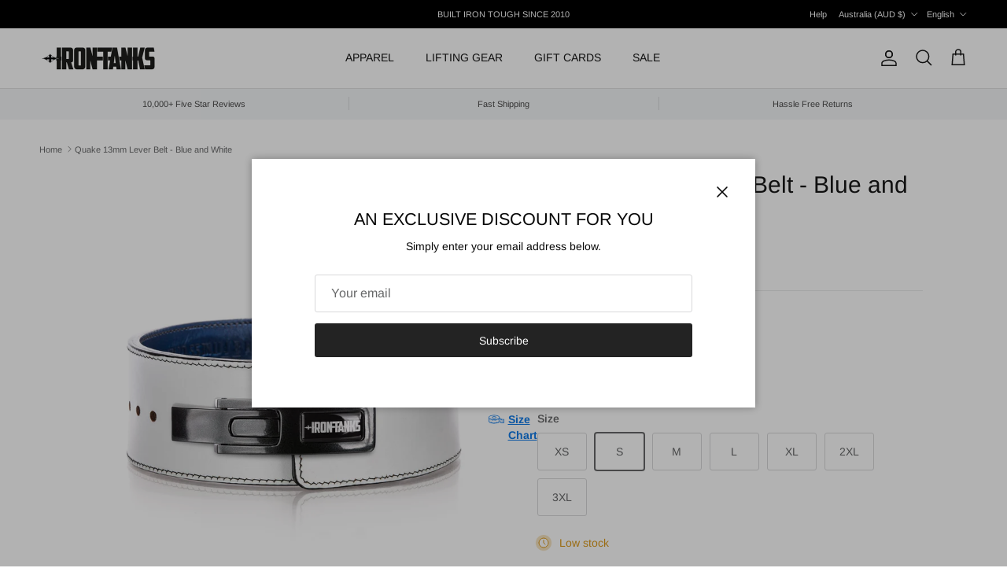

--- FILE ---
content_type: text/html; charset=utf-8
request_url: https://irontanksgymgear.com/products/quake-13mm-lever-powerlifting-belt-blue-and-white
body_size: 69252
content:
<!doctype html>
<html class="no-js" lang="en" dir="ltr">
<head><meta charset="utf-8">
<meta name="viewport" content="width=device-width,initial-scale=1">
<title>Quake 13mm Lever Powerlifting Belt Blue Gym Squat Deadlifts Iron Tanks</title><link rel="canonical" href="https://irontanksgymgear.com/products/quake-13mm-lever-powerlifting-belt-blue-and-white"><link rel="icon" href="//irontanksgymgear.com/cdn/shop/files/iron-tanks-favicon-48.png?crop=center&height=48&v=1737665585&width=48" type="image/png">
  <link rel="apple-touch-icon" href="//irontanksgymgear.com/cdn/shop/files/iron-tanks-favicon-48.png?crop=center&height=180&v=1737665585&width=180"><meta name="description" content="13mm lever belt. Dual coloured blue and white belt. Made from genuine high quality leather. Maximum stiffness and support. IPF approved for powerlifting, weightlifting and bodybuilding gym belt. Lever buckle design allows for quick on and off application. Free worldwide shipping options. Competition approved."><meta property="og:site_name" content="Iron Tanks">
<meta property="og:url" content="https://irontanksgymgear.com/products/quake-13mm-lever-powerlifting-belt-blue-and-white">
<meta property="og:title" content="Quake 13mm Lever Powerlifting Belt Blue Gym Squat Deadlifts Iron Tanks">
<meta property="og:type" content="product">
<meta property="og:description" content="13mm lever belt. Dual coloured blue and white belt. Made from genuine high quality leather. Maximum stiffness and support. IPF approved for powerlifting, weightlifting and bodybuilding gym belt. Lever buckle design allows for quick on and off application. Free worldwide shipping options. Competition approved."><meta property="og:image" content="http://irontanksgymgear.com/cdn/shop/products/quake-13mm-lever-powerlifting-belt-blue-gym-squat-deadlifts-iron-tanks-28308682965086.jpg?crop=center&height=1200&v=1630138228&width=1200">
  <meta property="og:image:secure_url" content="https://irontanksgymgear.com/cdn/shop/products/quake-13mm-lever-powerlifting-belt-blue-gym-squat-deadlifts-iron-tanks-28308682965086.jpg?crop=center&height=1200&v=1630138228&width=1200">
  <meta property="og:image:width" content="1800">
  <meta property="og:image:height" content="2000"><meta property="og:price:amount" content="69.95">
  <meta property="og:price:currency" content="AUD"><meta name="twitter:site" content="@irontanksgear"><meta name="twitter:card" content="summary_large_image">
<meta name="twitter:title" content="Quake 13mm Lever Powerlifting Belt Blue Gym Squat Deadlifts Iron Tanks">
<meta name="twitter:description" content="13mm lever belt. Dual coloured blue and white belt. Made from genuine high quality leather. Maximum stiffness and support. IPF approved for powerlifting, weightlifting and bodybuilding gym belt. Lever buckle design allows for quick on and off application. Free worldwide shipping options. Competition approved.">
<style>@font-face {
  font-family: Arimo;
  font-weight: 400;
  font-style: normal;
  font-display: fallback;
  src: url("//irontanksgymgear.com/cdn/fonts/arimo/arimo_n4.a7efb558ca22d2002248bbe6f302a98edee38e35.woff2") format("woff2"),
       url("//irontanksgymgear.com/cdn/fonts/arimo/arimo_n4.0da809f7d1d5ede2a73be7094ac00741efdb6387.woff") format("woff");
}
@font-face {
  font-family: Arimo;
  font-weight: 700;
  font-style: normal;
  font-display: fallback;
  src: url("//irontanksgymgear.com/cdn/fonts/arimo/arimo_n7.1d2d0638e6a1228d86beb0e10006e3280ccb2d04.woff2") format("woff2"),
       url("//irontanksgymgear.com/cdn/fonts/arimo/arimo_n7.f4b9139e8eac4a17b38b8707044c20f54c3be479.woff") format("woff");
}
@font-face {
  font-family: Arimo;
  font-weight: 500;
  font-style: normal;
  font-display: fallback;
  src: url("//irontanksgymgear.com/cdn/fonts/arimo/arimo_n5.a6cc016de05b75be63cb193704728ed8065f04bb.woff2") format("woff2"),
       url("//irontanksgymgear.com/cdn/fonts/arimo/arimo_n5.e0d510a292c8c9059b1fcf519004ca9d3a6015a2.woff") format("woff");
}
@font-face {
  font-family: Arimo;
  font-weight: 400;
  font-style: italic;
  font-display: fallback;
  src: url("//irontanksgymgear.com/cdn/fonts/arimo/arimo_i4.438ddb21a1b98c7230698d70dc1a21df235701b2.woff2") format("woff2"),
       url("//irontanksgymgear.com/cdn/fonts/arimo/arimo_i4.0e1908a0dc1ec32fabb5a03a0c9ee2083f82e3d7.woff") format("woff");
}
@font-face {
  font-family: Arimo;
  font-weight: 700;
  font-style: italic;
  font-display: fallback;
  src: url("//irontanksgymgear.com/cdn/fonts/arimo/arimo_i7.b9f09537c29041ec8d51f8cdb7c9b8e4f1f82cb1.woff2") format("woff2"),
       url("//irontanksgymgear.com/cdn/fonts/arimo/arimo_i7.ec659fc855f754fd0b1bd052e606bba1058f73da.woff") format("woff");
}
@font-face {
  font-family: Arimo;
  font-weight: 400;
  font-style: normal;
  font-display: fallback;
  src: url("//irontanksgymgear.com/cdn/fonts/arimo/arimo_n4.a7efb558ca22d2002248bbe6f302a98edee38e35.woff2") format("woff2"),
       url("//irontanksgymgear.com/cdn/fonts/arimo/arimo_n4.0da809f7d1d5ede2a73be7094ac00741efdb6387.woff") format("woff");
}
@font-face {
  font-family: Arimo;
  font-weight: 700;
  font-style: normal;
  font-display: fallback;
  src: url("//irontanksgymgear.com/cdn/fonts/arimo/arimo_n7.1d2d0638e6a1228d86beb0e10006e3280ccb2d04.woff2") format("woff2"),
       url("//irontanksgymgear.com/cdn/fonts/arimo/arimo_n7.f4b9139e8eac4a17b38b8707044c20f54c3be479.woff") format("woff");
}
@font-face {
  font-family: Arimo;
  font-weight: 400;
  font-style: normal;
  font-display: fallback;
  src: url("//irontanksgymgear.com/cdn/fonts/arimo/arimo_n4.a7efb558ca22d2002248bbe6f302a98edee38e35.woff2") format("woff2"),
       url("//irontanksgymgear.com/cdn/fonts/arimo/arimo_n4.0da809f7d1d5ede2a73be7094ac00741efdb6387.woff") format("woff");
}
@font-face {
  font-family: Arimo;
  font-weight: 600;
  font-style: normal;
  font-display: fallback;
  src: url("//irontanksgymgear.com/cdn/fonts/arimo/arimo_n6.9c18b0befd86597f319b7d7f925727d04c262b32.woff2") format("woff2"),
       url("//irontanksgymgear.com/cdn/fonts/arimo/arimo_n6.422bf6679b81a8bfb1b25d19299a53688390c2b9.woff") format("woff");
}
:root {
  --page-container-width:          2200px;
  --reading-container-width:       720px;
  --divider-opacity:               0.14;
  --gutter-large:                  30px;
  --gutter-desktop:                20px;
  --gutter-mobile:                 16px;
  --section-padding:               50px;
  --larger-section-padding:        80px;
  --larger-section-padding-mobile: 60px;
  --largest-section-padding:       110px;
  --aos-animate-duration:          0.6s;

  --base-font-family:              Arimo, sans-serif;
  --base-font-weight:              400;
  --base-font-style:               normal;
  --heading-font-family:           Arimo, sans-serif;
  --heading-font-weight:           400;
  --heading-font-style:            normal;
  --heading-font-letter-spacing:   normal;
  --logo-font-family:              Arimo, sans-serif;
  --logo-font-weight:              700;
  --logo-font-style:               normal;
  --nav-font-family:               Arimo, sans-serif;
  --nav-font-weight:               400;
  --nav-font-style:                normal;

  --base-text-size:14px;
  --base-line-height:              1.6;
  --input-text-size:16px;
  --smaller-text-size-1:11px;
  --smaller-text-size-2:14px;
  --smaller-text-size-3:11px;
  --smaller-text-size-4:10px;
  --larger-text-size:30px;
  --super-large-text-size:53px;
  --super-large-mobile-text-size:24px;
  --larger-mobile-text-size:24px;
  --logo-text-size:24px;--btn-letter-spacing: normal;
    --btn-text-transform: none;
    --button-text-size: 14px;
    --quickbuy-button-text-size: 14px;
    --small-feature-link-font-size: 1em;
    --input-btn-padding-top: 13px;
    --input-btn-padding-bottom: 13px;--heading-text-transform:none;
  --nav-text-size:                      14px;
  --mobile-menu-font-weight:            inherit;

  --body-bg-color:                      255 255 255;
  --bg-color:                           255 255 255;
  --body-text-color:                    103 104 105;
  --text-color:                         103 104 105;

  --header-text-col:                    #171717;--header-text-hover-col:             var(--main-nav-link-hover-col);--header-bg-col:                     #ffffff;
  --heading-color:                     23 23 23;
  --body-heading-color:                23 23 23;
  --heading-divider-col:               #e2e2e2;

  --logo-col:                          #171717;
  --main-nav-bg:                       #ffffff;
  --main-nav-link-col:                 #676869;
  --main-nav-link-hover-col:           #171717;
  --main-nav-link-featured-col:        #df5641;

  --link-color:                        23 23 23;
  --body-link-color:                   23 23 23;

  --btn-bg-color:                        35 35 35;
  --btn-bg-hover-color:                  193 100 82;
  --btn-border-color:                    35 35 35;
  --btn-border-hover-color:              193 100 82;
  --btn-text-color:                      255 255 255;
  --btn-text-hover-color:                255 255 255;--btn-alt-bg-color:                    255 255 255;
  --btn-alt-text-color:                  35 35 35;
  --btn-alt-border-color:                35 35 35;
  --btn-alt-border-hover-color:          35 35 35;--btn-ter-bg-color:                    235 235 235;
  --btn-ter-text-color:                  52 53 54;
  --btn-ter-bg-hover-color:              35 35 35;
  --btn-ter-text-hover-color:            255 255 255;--btn-border-radius: 3px;
    --btn-inspired-border-radius: 3px;--color-scheme-default:                             #ffffff;
  --color-scheme-default-color:                       255 255 255;
  --color-scheme-default-text-color:                  103 104 105;
  --color-scheme-default-head-color:                  23 23 23;
  --color-scheme-default-link-color:                  23 23 23;
  --color-scheme-default-btn-text-color:              255 255 255;
  --color-scheme-default-btn-text-hover-color:        255 255 255;
  --color-scheme-default-btn-bg-color:                35 35 35;
  --color-scheme-default-btn-bg-hover-color:          193 100 82;
  --color-scheme-default-btn-border-color:            35 35 35;
  --color-scheme-default-btn-border-hover-color:      193 100 82;
  --color-scheme-default-btn-alt-text-color:          35 35 35;
  --color-scheme-default-btn-alt-bg-color:            255 255 255;
  --color-scheme-default-btn-alt-border-color:        35 35 35;
  --color-scheme-default-btn-alt-border-hover-color:  35 35 35;

  --color-scheme-1:                             #f7f7f8;
  --color-scheme-1-color:                       247 247 248;
  --color-scheme-1-text-color:                  103 104 105;
  --color-scheme-1-head-color:                  23 23 23;
  --color-scheme-1-link-color:                  23 23 23;
  --color-scheme-1-btn-text-color:              255 255 255;
  --color-scheme-1-btn-text-hover-color:        255 255 255;
  --color-scheme-1-btn-bg-color:                35 35 35;
  --color-scheme-1-btn-bg-hover-color:          0 0 0;
  --color-scheme-1-btn-border-color:            35 35 35;
  --color-scheme-1-btn-border-hover-color:      0 0 0;
  --color-scheme-1-btn-alt-text-color:          35 35 35;
  --color-scheme-1-btn-alt-bg-color:            255 255 255;
  --color-scheme-1-btn-alt-border-color:        35 35 35;
  --color-scheme-1-btn-alt-border-hover-color:  35 35 35;

  --color-scheme-2:                             #232323;
  --color-scheme-2-color:                       35 35 35;
  --color-scheme-2-text-color:                  255 255 255;
  --color-scheme-2-head-color:                  255 255 255;
  --color-scheme-2-link-color:                  255 255 255;
  --color-scheme-2-btn-text-color:              23 23 23;
  --color-scheme-2-btn-text-hover-color:        23 23 23;
  --color-scheme-2-btn-bg-color:                255 255 255;
  --color-scheme-2-btn-bg-hover-color:          226 226 226;
  --color-scheme-2-btn-border-color:            255 255 255;
  --color-scheme-2-btn-border-hover-color:      226 226 226;
  --color-scheme-2-btn-alt-text-color:          23 23 23;
  --color-scheme-2-btn-alt-bg-color:            255 255 255;
  --color-scheme-2-btn-alt-border-color:        23 23 23;
  --color-scheme-2-btn-alt-border-hover-color:  23 23 23;

  /* Shop Pay payment terms */
  --payment-terms-background-color:    #ffffff;--quickbuy-bg: 247 247 248;--body-input-background-color:       rgb(var(--body-bg-color));
  --input-background-color:            rgb(var(--body-bg-color));
  --body-input-text-color:             var(--body-text-color);
  --input-text-color:                  var(--body-text-color);
  --body-input-border-color:           rgb(217, 217, 218);
  --input-border-color:                rgb(217, 217, 218);
  --input-border-color-hover:          rgb(171, 172, 173);
  --input-border-color-active:         rgb(103, 104, 105);

  --swatch-cross-svg:                  url("data:image/svg+xml,%3Csvg xmlns='http://www.w3.org/2000/svg' width='240' height='240' viewBox='0 0 24 24' fill='none' stroke='rgb(217, 217, 218)' stroke-width='0.09' preserveAspectRatio='none' %3E%3Cline x1='24' y1='0' x2='0' y2='24'%3E%3C/line%3E%3C/svg%3E");
  --swatch-cross-hover:                url("data:image/svg+xml,%3Csvg xmlns='http://www.w3.org/2000/svg' width='240' height='240' viewBox='0 0 24 24' fill='none' stroke='rgb(171, 172, 173)' stroke-width='0.09' preserveAspectRatio='none' %3E%3Cline x1='24' y1='0' x2='0' y2='24'%3E%3C/line%3E%3C/svg%3E");
  --swatch-cross-active:               url("data:image/svg+xml,%3Csvg xmlns='http://www.w3.org/2000/svg' width='240' height='240' viewBox='0 0 24 24' fill='none' stroke='rgb(103, 104, 105)' stroke-width='0.09' preserveAspectRatio='none' %3E%3Cline x1='24' y1='0' x2='0' y2='24'%3E%3C/line%3E%3C/svg%3E");

  --footer-divider-col:                #e4e4e4;
  --footer-text-col:                   103 104 105;
  --footer-heading-col:                23 23 23;
  --footer-bg-col:                     247 247 248;--product-label-overlay-justify: flex-start;--product-label-overlay-align: flex-start;--product-label-overlay-reduction-text:   #ffffff;
  --product-label-overlay-reduction-bg:     #b33323;
  --product-label-overlay-reduction-text-weight: 600;
  --product-label-overlay-stock-text:       #ffffff;
  --product-label-overlay-stock-bg:         #4c4c4b;
  --product-label-overlay-new-text:         #808284;
  --product-label-overlay-new-bg:           #ffffff;
  --product-label-overlay-meta-text:        #171717;
  --product-label-overlay-meta-bg:          #f7f7f8;
  --product-label-sale-text:                #df5641;
  --product-label-sold-text:                #171717;
  --product-label-preorder-text:            #60a57e;

  --product-block-crop-align:               center;

  
  --product-block-price-align:              center;
  --product-block-price-item-margin-start:  .25rem;
  --product-block-price-item-margin-end:    .25rem;
  

  

  --collection-block-image-position:   center center;

  --swatch-picker-image-size:          70px;
  --swatch-crop-align:                 center center;

  --image-overlay-text-color:          255 255 255;--image-overlay-bg:                  rgba(23, 23, 23, 0.12);
  --image-overlay-shadow-start:        rgb(0 0 0 / 0.16);
  --image-overlay-box-opacity:         0.88;--product-inventory-ok-box-color:            #f2faf0;
  --product-inventory-ok-text-color:           #108043;
  --product-inventory-ok-icon-box-fill-color:  #fff;
  --product-inventory-low-box-color:           #fcf1cd;
  --product-inventory-low-text-color:          #dd9a1a;
  --product-inventory-low-icon-box-fill-color: #fff;
  --product-inventory-low-text-color-channels: 16, 128, 67;
  --product-inventory-ok-text-color-channels:  221, 154, 26;

  --rating-star-color: 246 165 41;--overlay-align-left: start;
    --overlay-align-right: end;}html[dir=rtl] {
  --overlay-right-text-m-left: 0;
  --overlay-right-text-m-right: auto;
  --overlay-left-shadow-left-left: 15%;
  --overlay-left-shadow-left-right: -50%;
  --overlay-left-shadow-right-left: -85%;
  --overlay-left-shadow-right-right: 0;
}.image-overlay--bg-box .text-overlay .text-overlay__text {
    --image-overlay-box-bg: 255 255 255;
    --heading-color: var(--body-heading-color);
    --text-color: var(--body-text-color);
    --link-color: var(--body-link-color);
  }::selection {
    background: rgb(var(--body-heading-color));
    color: rgb(var(--body-bg-color));
  }
  ::-moz-selection {
    background: rgb(var(--body-heading-color));
    color: rgb(var(--body-bg-color));
  }.use-color-scheme--default {
  --product-label-sale-text:           #df5641;
  --product-label-sold-text:           #171717;
  --product-label-preorder-text:       #60a57e;
  --input-background-color:            rgb(var(--body-bg-color));
  --input-text-color:                  var(--body-input-text-color);
  --input-border-color:                rgb(217, 217, 218);
  --input-border-color-hover:          rgb(171, 172, 173);
  --input-border-color-active:         rgb(103, 104, 105);
}</style>

  <link href="//irontanksgymgear.com/cdn/shop/t/159/assets/main.css?v=59812818702299870031765400982" rel="stylesheet" type="text/css" media="all" />
<link rel="preload" as="font" href="//irontanksgymgear.com/cdn/fonts/arimo/arimo_n4.a7efb558ca22d2002248bbe6f302a98edee38e35.woff2" type="font/woff2" crossorigin><link rel="preload" as="font" href="//irontanksgymgear.com/cdn/fonts/arimo/arimo_n4.a7efb558ca22d2002248bbe6f302a98edee38e35.woff2" type="font/woff2" crossorigin><script>
    document.documentElement.className = document.documentElement.className.replace('no-js', 'js');

    window.theme = {
      info: {
        name: 'Symmetry',
        version: '8.1.1'
      },
      device: {
        hasTouch: window.matchMedia('(any-pointer: coarse)').matches,
        hasHover: window.matchMedia('(hover: hover)').matches
      },
      mediaQueries: {
        md: '(min-width: 768px)',
        productMediaCarouselBreak: '(min-width: 1041px)'
      },
      routes: {
        base: 'https://irontanksgymgear.com',
        cart: '/cart',
        cartAdd: '/cart/add.js',
        cartUpdate: '/cart/update.js',
        predictiveSearch: '/search/suggest'
      },
      strings: {
        cartTermsConfirmation: "You must agree to the terms and conditions before continuing.",
        cartItemsQuantityError: "You can only add [QUANTITY] of this item to your cart.",
        generalSearchViewAll: "View all search results",
        noStock: "Sold out",
        noVariant: "Unavailable",
        productsProductChooseA: "Choose a",
        generalSearchPages: "Pages",
        generalSearchNoResultsWithoutTerms: "Sorry, we couldnʼt find any results",
        shippingCalculator: {
          singleRate: "There is one shipping rate for this destination:",
          multipleRates: "There are multiple shipping rates for this destination:",
          noRates: "We do not ship to this destination."
        },
        regularPrice: "Regular price",
        salePrice: "Sale price"
      },
      settings: {
        moneyWithCurrencyFormat: "\u003cspan class=money\u003e${{amount}} AUD\u003c\/span\u003e",
        cartType: "drawer",
        afterAddToCart: "drawer",
        quickbuyStyle: "off",
        externalLinksNewTab: true,
        internalLinksSmoothScroll: true
      }
    }

    theme.inlineNavigationCheck = function() {
      var pageHeader = document.querySelector('.pageheader'),
          inlineNavContainer = pageHeader.querySelector('.logo-area__left__inner'),
          inlineNav = inlineNavContainer.querySelector('.navigation--left');
      if (inlineNav && getComputedStyle(inlineNav).display != 'none') {
        var inlineMenuCentered = document.querySelector('.pageheader--layout-inline-menu-center'),
            logoContainer = document.querySelector('.logo-area__middle__inner');
        if(inlineMenuCentered) {
          var rightWidth = document.querySelector('.logo-area__right__inner').clientWidth,
              middleWidth = logoContainer.clientWidth,
              logoArea = document.querySelector('.logo-area'),
              computedLogoAreaStyle = getComputedStyle(logoArea),
              logoAreaInnerWidth = logoArea.clientWidth - Math.ceil(parseFloat(computedLogoAreaStyle.paddingLeft)) - Math.ceil(parseFloat(computedLogoAreaStyle.paddingRight)),
              availableNavWidth = logoAreaInnerWidth - Math.max(rightWidth, middleWidth) * 2 - 40;
          inlineNavContainer.style.maxWidth = availableNavWidth + 'px';
        }

        var firstInlineNavLink = inlineNav.querySelector('.navigation__item:first-child'),
            lastInlineNavLink = inlineNav.querySelector('.navigation__item:last-child');
        if (lastInlineNavLink) {
          var inlineNavWidth = null;
          if(document.querySelector('html[dir=rtl]')) {
            inlineNavWidth = firstInlineNavLink.offsetLeft - lastInlineNavLink.offsetLeft + firstInlineNavLink.offsetWidth;
          } else {
            inlineNavWidth = lastInlineNavLink.offsetLeft - firstInlineNavLink.offsetLeft + lastInlineNavLink.offsetWidth;
          }
          if (inlineNavContainer.offsetWidth >= inlineNavWidth) {
            pageHeader.classList.add('pageheader--layout-inline-permitted');
            var tallLogo = logoContainer.clientHeight > lastInlineNavLink.clientHeight + 20;
            if (tallLogo) {
              inlineNav.classList.add('navigation--tight-underline');
            } else {
              inlineNav.classList.remove('navigation--tight-underline');
            }
          } else {
            pageHeader.classList.remove('pageheader--layout-inline-permitted');
          }
        }
      }
    };

    theme.setInitialHeaderHeightProperty = () => {
      const section = document.querySelector('.section-header');
      if (section) {
        document.documentElement.style.setProperty('--theme-header-height', Math.ceil(section.clientHeight) + 'px');
      }
    };
  </script>

  <script src="//irontanksgymgear.com/cdn/shop/t/159/assets/main.js?v=25831844697274821701765400983" defer></script>
    <script src="//irontanksgymgear.com/cdn/shop/t/159/assets/animate-on-scroll.js?v=15249566486942820451765400975" defer></script>
    <link href="//irontanksgymgear.com/cdn/shop/t/159/assets/animate-on-scroll.css?v=135962721104954213331765400975" rel="stylesheet" type="text/css" media="all" />
  

  <script>window.performance && window.performance.mark && window.performance.mark('shopify.content_for_header.start');</script><meta name="facebook-domain-verification" content="8flx62hyjn3mw9p6l804s7zn0v3ydc">
<meta name="google-site-verification" content="HTITf5B9G2ydd9HoSYSmf-q_-ipdWhq7rPboRifDQQI">
<meta id="shopify-digital-wallet" name="shopify-digital-wallet" content="/1713906/digital_wallets/dialog">
<meta name="shopify-checkout-api-token" content="d278ee0b8fbdd0ef07d8ea7eac14d2c2">
<meta id="in-context-paypal-metadata" data-shop-id="1713906" data-venmo-supported="false" data-environment="production" data-locale="en_US" data-paypal-v4="true" data-currency="AUD">
<link rel="alternate" hreflang="x-default" href="https://irontanksgymgear.com/products/quake-13mm-lever-powerlifting-belt-blue-and-white">
<link rel="alternate" hreflang="en" href="https://irontanksgymgear.com/products/quake-13mm-lever-powerlifting-belt-blue-and-white">
<link rel="alternate" hreflang="de" href="https://irontanksgymgear.com/de/products/quake-13mm-lever-powerlifting-belt-blue-and-white">
<link rel="alternate" hreflang="ar" href="https://irontanksgymgear.com/ar/products/quake-13mm-lever-powerlifting-belt-blue-and-white">
<link rel="alternate" hreflang="en-DE" href="https://irontanksgymgear.com/en-de/products/quake-13mm-lever-powerlifting-belt-blue-and-white">
<link rel="alternate" hreflang="en-NL" href="https://irontanksgymgear.com/en-nl/products/quake-13mm-lever-powerlifting-belt-blue-and-white">
<link rel="alternate" hreflang="en-FR" href="https://irontanksgymgear.com/en-fr/products/quake-13mm-lever-powerlifting-belt-blue-and-white">
<link rel="alternate" type="application/json+oembed" href="https://irontanksgymgear.com/products/quake-13mm-lever-powerlifting-belt-blue-and-white.oembed">
<script async="async" src="/checkouts/internal/preloads.js?locale=en-AU"></script>
<link rel="preconnect" href="https://shop.app" crossorigin="anonymous">
<script async="async" src="https://shop.app/checkouts/internal/preloads.js?locale=en-AU&shop_id=1713906" crossorigin="anonymous"></script>
<script id="apple-pay-shop-capabilities" type="application/json">{"shopId":1713906,"countryCode":"AU","currencyCode":"AUD","merchantCapabilities":["supports3DS"],"merchantId":"gid:\/\/shopify\/Shop\/1713906","merchantName":"Iron Tanks","requiredBillingContactFields":["postalAddress","email","phone"],"requiredShippingContactFields":["postalAddress","email","phone"],"shippingType":"shipping","supportedNetworks":["visa","masterCard","amex","jcb"],"total":{"type":"pending","label":"Iron Tanks","amount":"1.00"},"shopifyPaymentsEnabled":true,"supportsSubscriptions":true}</script>
<script id="shopify-features" type="application/json">{"accessToken":"d278ee0b8fbdd0ef07d8ea7eac14d2c2","betas":["rich-media-storefront-analytics"],"domain":"irontanksgymgear.com","predictiveSearch":true,"shopId":1713906,"locale":"en"}</script>
<script>var Shopify = Shopify || {};
Shopify.shop = "iron-tanks-gym-fitness.myshopify.com";
Shopify.locale = "en";
Shopify.currency = {"active":"AUD","rate":"1.0"};
Shopify.country = "AU";
Shopify.theme = {"name":"Iron Tanks 8.1.1 [19-12-2025]","id":136151760990,"schema_name":"Symmetry","schema_version":"8.1.1","theme_store_id":568,"role":"main"};
Shopify.theme.handle = "null";
Shopify.theme.style = {"id":null,"handle":null};
Shopify.cdnHost = "irontanksgymgear.com/cdn";
Shopify.routes = Shopify.routes || {};
Shopify.routes.root = "/";</script>
<script type="module">!function(o){(o.Shopify=o.Shopify||{}).modules=!0}(window);</script>
<script>!function(o){function n(){var o=[];function n(){o.push(Array.prototype.slice.apply(arguments))}return n.q=o,n}var t=o.Shopify=o.Shopify||{};t.loadFeatures=n(),t.autoloadFeatures=n()}(window);</script>
<script>
  window.ShopifyPay = window.ShopifyPay || {};
  window.ShopifyPay.apiHost = "shop.app\/pay";
  window.ShopifyPay.redirectState = null;
</script>
<script id="shop-js-analytics" type="application/json">{"pageType":"product"}</script>
<script defer="defer" async type="module" src="//irontanksgymgear.com/cdn/shopifycloud/shop-js/modules/v2/client.init-shop-cart-sync_BN7fPSNr.en.esm.js"></script>
<script defer="defer" async type="module" src="//irontanksgymgear.com/cdn/shopifycloud/shop-js/modules/v2/chunk.common_Cbph3Kss.esm.js"></script>
<script defer="defer" async type="module" src="//irontanksgymgear.com/cdn/shopifycloud/shop-js/modules/v2/chunk.modal_DKumMAJ1.esm.js"></script>
<script type="module">
  await import("//irontanksgymgear.com/cdn/shopifycloud/shop-js/modules/v2/client.init-shop-cart-sync_BN7fPSNr.en.esm.js");
await import("//irontanksgymgear.com/cdn/shopifycloud/shop-js/modules/v2/chunk.common_Cbph3Kss.esm.js");
await import("//irontanksgymgear.com/cdn/shopifycloud/shop-js/modules/v2/chunk.modal_DKumMAJ1.esm.js");

  window.Shopify.SignInWithShop?.initShopCartSync?.({"fedCMEnabled":true,"windoidEnabled":true});

</script>
<script>
  window.Shopify = window.Shopify || {};
  if (!window.Shopify.featureAssets) window.Shopify.featureAssets = {};
  window.Shopify.featureAssets['shop-js'] = {"shop-cart-sync":["modules/v2/client.shop-cart-sync_CJVUk8Jm.en.esm.js","modules/v2/chunk.common_Cbph3Kss.esm.js","modules/v2/chunk.modal_DKumMAJ1.esm.js"],"init-fed-cm":["modules/v2/client.init-fed-cm_7Fvt41F4.en.esm.js","modules/v2/chunk.common_Cbph3Kss.esm.js","modules/v2/chunk.modal_DKumMAJ1.esm.js"],"init-shop-email-lookup-coordinator":["modules/v2/client.init-shop-email-lookup-coordinator_Cc088_bR.en.esm.js","modules/v2/chunk.common_Cbph3Kss.esm.js","modules/v2/chunk.modal_DKumMAJ1.esm.js"],"init-windoid":["modules/v2/client.init-windoid_hPopwJRj.en.esm.js","modules/v2/chunk.common_Cbph3Kss.esm.js","modules/v2/chunk.modal_DKumMAJ1.esm.js"],"shop-button":["modules/v2/client.shop-button_B0jaPSNF.en.esm.js","modules/v2/chunk.common_Cbph3Kss.esm.js","modules/v2/chunk.modal_DKumMAJ1.esm.js"],"shop-cash-offers":["modules/v2/client.shop-cash-offers_DPIskqss.en.esm.js","modules/v2/chunk.common_Cbph3Kss.esm.js","modules/v2/chunk.modal_DKumMAJ1.esm.js"],"shop-toast-manager":["modules/v2/client.shop-toast-manager_CK7RT69O.en.esm.js","modules/v2/chunk.common_Cbph3Kss.esm.js","modules/v2/chunk.modal_DKumMAJ1.esm.js"],"init-shop-cart-sync":["modules/v2/client.init-shop-cart-sync_BN7fPSNr.en.esm.js","modules/v2/chunk.common_Cbph3Kss.esm.js","modules/v2/chunk.modal_DKumMAJ1.esm.js"],"init-customer-accounts-sign-up":["modules/v2/client.init-customer-accounts-sign-up_CfPf4CXf.en.esm.js","modules/v2/client.shop-login-button_DeIztwXF.en.esm.js","modules/v2/chunk.common_Cbph3Kss.esm.js","modules/v2/chunk.modal_DKumMAJ1.esm.js"],"pay-button":["modules/v2/client.pay-button_CgIwFSYN.en.esm.js","modules/v2/chunk.common_Cbph3Kss.esm.js","modules/v2/chunk.modal_DKumMAJ1.esm.js"],"init-customer-accounts":["modules/v2/client.init-customer-accounts_DQ3x16JI.en.esm.js","modules/v2/client.shop-login-button_DeIztwXF.en.esm.js","modules/v2/chunk.common_Cbph3Kss.esm.js","modules/v2/chunk.modal_DKumMAJ1.esm.js"],"avatar":["modules/v2/client.avatar_BTnouDA3.en.esm.js"],"init-shop-for-new-customer-accounts":["modules/v2/client.init-shop-for-new-customer-accounts_CsZy_esa.en.esm.js","modules/v2/client.shop-login-button_DeIztwXF.en.esm.js","modules/v2/chunk.common_Cbph3Kss.esm.js","modules/v2/chunk.modal_DKumMAJ1.esm.js"],"shop-follow-button":["modules/v2/client.shop-follow-button_BRMJjgGd.en.esm.js","modules/v2/chunk.common_Cbph3Kss.esm.js","modules/v2/chunk.modal_DKumMAJ1.esm.js"],"checkout-modal":["modules/v2/client.checkout-modal_B9Drz_yf.en.esm.js","modules/v2/chunk.common_Cbph3Kss.esm.js","modules/v2/chunk.modal_DKumMAJ1.esm.js"],"shop-login-button":["modules/v2/client.shop-login-button_DeIztwXF.en.esm.js","modules/v2/chunk.common_Cbph3Kss.esm.js","modules/v2/chunk.modal_DKumMAJ1.esm.js"],"lead-capture":["modules/v2/client.lead-capture_DXYzFM3R.en.esm.js","modules/v2/chunk.common_Cbph3Kss.esm.js","modules/v2/chunk.modal_DKumMAJ1.esm.js"],"shop-login":["modules/v2/client.shop-login_CA5pJqmO.en.esm.js","modules/v2/chunk.common_Cbph3Kss.esm.js","modules/v2/chunk.modal_DKumMAJ1.esm.js"],"payment-terms":["modules/v2/client.payment-terms_BxzfvcZJ.en.esm.js","modules/v2/chunk.common_Cbph3Kss.esm.js","modules/v2/chunk.modal_DKumMAJ1.esm.js"]};
</script>
<script>(function() {
  var isLoaded = false;
  function asyncLoad() {
    if (isLoaded) return;
    isLoaded = true;
    var urls = ["https:\/\/ecommplugins-scripts.trustpilot.com\/v2.1\/js\/header.min.js?settings=eyJrZXkiOiJQV3NkVHRrQ0VkU2NSb2NiIiwicyI6Im5vbmUifQ==\u0026v=2.5\u0026shop=iron-tanks-gym-fitness.myshopify.com","https:\/\/ecommplugins-trustboxsettings.trustpilot.com\/iron-tanks-gym-fitness.myshopify.com.js?settings=1725225074006\u0026shop=iron-tanks-gym-fitness.myshopify.com","https:\/\/app.kiwisizing.com\/web\/js\/dist\/kiwiSizing\/plugin\/SizingPlugin.prod.js?v=331\u0026shop=iron-tanks-gym-fitness.myshopify.com","https:\/\/app.tncapp.com\/get_script\/df1fd9421ced11edaf866677c1756c12.js?v=793136\u0026shop=iron-tanks-gym-fitness.myshopify.com","https:\/\/sdk.postscript.io\/sdk-script-loader.bundle.js?shopId=381335\u0026shop=iron-tanks-gym-fitness.myshopify.com","\/\/backinstock.useamp.com\/widget\/2485_1768010957.js?category=bis\u0026v=6\u0026shop=iron-tanks-gym-fitness.myshopify.com"];
    for (var i = 0; i < urls.length; i++) {
      var s = document.createElement('script');
      s.type = 'text/javascript';
      s.async = true;
      s.src = urls[i];
      var x = document.getElementsByTagName('script')[0];
      x.parentNode.insertBefore(s, x);
    }
  };
  if(window.attachEvent) {
    window.attachEvent('onload', asyncLoad);
  } else {
    window.addEventListener('load', asyncLoad, false);
  }
})();</script>
<script id="__st">var __st={"a":1713906,"offset":39600,"reqid":"24fd4a3a-bb36-44f1-b126-fa7172d35bf4-1769903265","pageurl":"irontanksgymgear.com\/products\/quake-13mm-lever-powerlifting-belt-blue-and-white","u":"8a408796db66","p":"product","rtyp":"product","rid":1635363323998};</script>
<script>window.ShopifyPaypalV4VisibilityTracking = true;</script>
<script id="captcha-bootstrap">!function(){'use strict';const t='contact',e='account',n='new_comment',o=[[t,t],['blogs',n],['comments',n],[t,'customer']],c=[[e,'customer_login'],[e,'guest_login'],[e,'recover_customer_password'],[e,'create_customer']],r=t=>t.map((([t,e])=>`form[action*='/${t}']:not([data-nocaptcha='true']) input[name='form_type'][value='${e}']`)).join(','),a=t=>()=>t?[...document.querySelectorAll(t)].map((t=>t.form)):[];function s(){const t=[...o],e=r(t);return a(e)}const i='password',u='form_key',d=['recaptcha-v3-token','g-recaptcha-response','h-captcha-response',i],f=()=>{try{return window.sessionStorage}catch{return}},m='__shopify_v',_=t=>t.elements[u];function p(t,e,n=!1){try{const o=window.sessionStorage,c=JSON.parse(o.getItem(e)),{data:r}=function(t){const{data:e,action:n}=t;return t[m]||n?{data:e,action:n}:{data:t,action:n}}(c);for(const[e,n]of Object.entries(r))t.elements[e]&&(t.elements[e].value=n);n&&o.removeItem(e)}catch(o){console.error('form repopulation failed',{error:o})}}const l='form_type',E='cptcha';function T(t){t.dataset[E]=!0}const w=window,h=w.document,L='Shopify',v='ce_forms',y='captcha';let A=!1;((t,e)=>{const n=(g='f06e6c50-85a8-45c8-87d0-21a2b65856fe',I='https://cdn.shopify.com/shopifycloud/storefront-forms-hcaptcha/ce_storefront_forms_captcha_hcaptcha.v1.5.2.iife.js',D={infoText:'Protected by hCaptcha',privacyText:'Privacy',termsText:'Terms'},(t,e,n)=>{const o=w[L][v],c=o.bindForm;if(c)return c(t,g,e,D).then(n);var r;o.q.push([[t,g,e,D],n]),r=I,A||(h.body.append(Object.assign(h.createElement('script'),{id:'captcha-provider',async:!0,src:r})),A=!0)});var g,I,D;w[L]=w[L]||{},w[L][v]=w[L][v]||{},w[L][v].q=[],w[L][y]=w[L][y]||{},w[L][y].protect=function(t,e){n(t,void 0,e),T(t)},Object.freeze(w[L][y]),function(t,e,n,w,h,L){const[v,y,A,g]=function(t,e,n){const i=e?o:[],u=t?c:[],d=[...i,...u],f=r(d),m=r(i),_=r(d.filter((([t,e])=>n.includes(e))));return[a(f),a(m),a(_),s()]}(w,h,L),I=t=>{const e=t.target;return e instanceof HTMLFormElement?e:e&&e.form},D=t=>v().includes(t);t.addEventListener('submit',(t=>{const e=I(t);if(!e)return;const n=D(e)&&!e.dataset.hcaptchaBound&&!e.dataset.recaptchaBound,o=_(e),c=g().includes(e)&&(!o||!o.value);(n||c)&&t.preventDefault(),c&&!n&&(function(t){try{if(!f())return;!function(t){const e=f();if(!e)return;const n=_(t);if(!n)return;const o=n.value;o&&e.removeItem(o)}(t);const e=Array.from(Array(32),(()=>Math.random().toString(36)[2])).join('');!function(t,e){_(t)||t.append(Object.assign(document.createElement('input'),{type:'hidden',name:u})),t.elements[u].value=e}(t,e),function(t,e){const n=f();if(!n)return;const o=[...t.querySelectorAll(`input[type='${i}']`)].map((({name:t})=>t)),c=[...d,...o],r={};for(const[a,s]of new FormData(t).entries())c.includes(a)||(r[a]=s);n.setItem(e,JSON.stringify({[m]:1,action:t.action,data:r}))}(t,e)}catch(e){console.error('failed to persist form',e)}}(e),e.submit())}));const S=(t,e)=>{t&&!t.dataset[E]&&(n(t,e.some((e=>e===t))),T(t))};for(const o of['focusin','change'])t.addEventListener(o,(t=>{const e=I(t);D(e)&&S(e,y())}));const B=e.get('form_key'),M=e.get(l),P=B&&M;t.addEventListener('DOMContentLoaded',(()=>{const t=y();if(P)for(const e of t)e.elements[l].value===M&&p(e,B);[...new Set([...A(),...v().filter((t=>'true'===t.dataset.shopifyCaptcha))])].forEach((e=>S(e,t)))}))}(h,new URLSearchParams(w.location.search),n,t,e,['guest_login'])})(!0,!0)}();</script>
<script integrity="sha256-4kQ18oKyAcykRKYeNunJcIwy7WH5gtpwJnB7kiuLZ1E=" data-source-attribution="shopify.loadfeatures" defer="defer" src="//irontanksgymgear.com/cdn/shopifycloud/storefront/assets/storefront/load_feature-a0a9edcb.js" crossorigin="anonymous"></script>
<script crossorigin="anonymous" defer="defer" src="//irontanksgymgear.com/cdn/shopifycloud/storefront/assets/shopify_pay/storefront-65b4c6d7.js?v=20250812"></script>
<script data-source-attribution="shopify.dynamic_checkout.dynamic.init">var Shopify=Shopify||{};Shopify.PaymentButton=Shopify.PaymentButton||{isStorefrontPortableWallets:!0,init:function(){window.Shopify.PaymentButton.init=function(){};var t=document.createElement("script");t.src="https://irontanksgymgear.com/cdn/shopifycloud/portable-wallets/latest/portable-wallets.en.js",t.type="module",document.head.appendChild(t)}};
</script>
<script data-source-attribution="shopify.dynamic_checkout.buyer_consent">
  function portableWalletsHideBuyerConsent(e){var t=document.getElementById("shopify-buyer-consent"),n=document.getElementById("shopify-subscription-policy-button");t&&n&&(t.classList.add("hidden"),t.setAttribute("aria-hidden","true"),n.removeEventListener("click",e))}function portableWalletsShowBuyerConsent(e){var t=document.getElementById("shopify-buyer-consent"),n=document.getElementById("shopify-subscription-policy-button");t&&n&&(t.classList.remove("hidden"),t.removeAttribute("aria-hidden"),n.addEventListener("click",e))}window.Shopify?.PaymentButton&&(window.Shopify.PaymentButton.hideBuyerConsent=portableWalletsHideBuyerConsent,window.Shopify.PaymentButton.showBuyerConsent=portableWalletsShowBuyerConsent);
</script>
<script data-source-attribution="shopify.dynamic_checkout.cart.bootstrap">document.addEventListener("DOMContentLoaded",(function(){function t(){return document.querySelector("shopify-accelerated-checkout-cart, shopify-accelerated-checkout")}if(t())Shopify.PaymentButton.init();else{new MutationObserver((function(e,n){t()&&(Shopify.PaymentButton.init(),n.disconnect())})).observe(document.body,{childList:!0,subtree:!0})}}));
</script>
<script id='scb4127' type='text/javascript' async='' src='https://irontanksgymgear.com/cdn/shopifycloud/privacy-banner/storefront-banner.js'></script><link id="shopify-accelerated-checkout-styles" rel="stylesheet" media="screen" href="https://irontanksgymgear.com/cdn/shopifycloud/portable-wallets/latest/accelerated-checkout-backwards-compat.css" crossorigin="anonymous">
<style id="shopify-accelerated-checkout-cart">
        #shopify-buyer-consent {
  margin-top: 1em;
  display: inline-block;
  width: 100%;
}

#shopify-buyer-consent.hidden {
  display: none;
}

#shopify-subscription-policy-button {
  background: none;
  border: none;
  padding: 0;
  text-decoration: underline;
  font-size: inherit;
  cursor: pointer;
}

#shopify-subscription-policy-button::before {
  box-shadow: none;
}

      </style>
<script id="sections-script" data-sections="related-products,footer" defer="defer" src="//irontanksgymgear.com/cdn/shop/t/159/compiled_assets/scripts.js?v=12008"></script>
<script>window.performance && window.performance.mark && window.performance.mark('shopify.content_for_header.end');</script>
<!-- CC Custom Head Start --><!-- CC Custom Head End --><!-- BEGIN GROOVE WIDGET CODE -->
<script>
  !function(e,t){if(!e.groove){var i=function(e,t){return Array.prototype.slice.call(e,t)},a={widget:null,loadedWidgets:{},classes:{Shim:null,Embeddable:function(){this._beforeLoadCallQueue=[],this.shim=null,this.finalized=!1;var e=function(e){var t=i(arguments,1);if(this.finalized){if(!this[e])throw new TypeError(e+"() is not a valid widget method");this[e].apply(this,t)}else this._beforeLoadCallQueue.push([e,t])};this.initializeShim=function(){a.classes.Shim&&(this.shim=new a.classes.Shim(this))},this.exec=e,this.init=function(){e.apply(this,["init"].concat(i(arguments,0))),this.initializeShim()},this.onShimScriptLoad=this.initializeShim.bind(this),this.onload=void 0}},scriptLoader:{callbacks:{},states:{},load:function(e,i){if("pending"!==this.states[e]){this.states[e]="pending";var a=t.createElement("script");a.id=e,a.type="text/javascript",a.async=!0,a.src=i;var s=this;a.addEventListener("load",(function(){s.states[e]="completed",(s.callbacks[e]||[]).forEach((function(e){e()}))}),!1);var n=t.getElementsByTagName("script")[0];n.parentNode.insertBefore(a,n)}},addListener:function(e,t){"completed"!==this.states[e]?(this.callbacks[e]||(this.callbacks[e]=[]),this.callbacks[e].push(t)):t()}},createEmbeddable:function(){var t=new a.classes.Embeddable;return e.Proxy?new Proxy(t,{get:function(e,t){return e instanceof a.classes.Embeddable?Object.prototype.hasOwnProperty.call(e,t)||"onload"===t?e[t]:function(){e.exec.apply(e,[t].concat(i(arguments,0)))}:e[t]}}):t},createWidget:function(){var e=a.createEmbeddable();return a.scriptLoader.load("groove-script","https://8cf34614-c6de-4cae-81de-5a04e7250aed.widget.cluster.groovehq.com/api/loader"),a.scriptLoader.addListener("groove-iframe-shim-loader",e.onShimScriptLoad),e}};e.groove=a}}(window,document);
  window.groove.widget = window.groove.createWidget();
  window.groove.widget.init('8cf34614-c6de-4cae-81de-5a04e7250aed', {});
</script>
<!-- END GROOVE WIDGET CODE -->

<!-- BEGIN app block: shopify://apps/tnc-terms-checkbox/blocks/app-embed/2b45c8fb-5ee2-4392-8a72-b663da1d38ad -->
<script async src="https://app.tncapp.com/get_script/?shop_url=iron-tanks-gym-fitness.myshopify.com"></script>


<!-- END app block --><script src="https://cdn.shopify.com/extensions/6c66d7d0-f631-46bf-8039-ad48ac607ad6/forms-2301/assets/shopify-forms-loader.js" type="text/javascript" defer="defer"></script>
<script src="https://cdn.shopify.com/extensions/019c0fa6-5f30-7dd9-9c7f-b7b4d428673e/js-client-222/assets/pushowl-shopify.js" type="text/javascript" defer="defer"></script>
<link href="https://monorail-edge.shopifysvc.com" rel="dns-prefetch">
<script>(function(){if ("sendBeacon" in navigator && "performance" in window) {try {var session_token_from_headers = performance.getEntriesByType('navigation')[0].serverTiming.find(x => x.name == '_s').description;} catch {var session_token_from_headers = undefined;}var session_cookie_matches = document.cookie.match(/_shopify_s=([^;]*)/);var session_token_from_cookie = session_cookie_matches && session_cookie_matches.length === 2 ? session_cookie_matches[1] : "";var session_token = session_token_from_headers || session_token_from_cookie || "";function handle_abandonment_event(e) {var entries = performance.getEntries().filter(function(entry) {return /monorail-edge.shopifysvc.com/.test(entry.name);});if (!window.abandonment_tracked && entries.length === 0) {window.abandonment_tracked = true;var currentMs = Date.now();var navigation_start = performance.timing.navigationStart;var payload = {shop_id: 1713906,url: window.location.href,navigation_start,duration: currentMs - navigation_start,session_token,page_type: "product"};window.navigator.sendBeacon("https://monorail-edge.shopifysvc.com/v1/produce", JSON.stringify({schema_id: "online_store_buyer_site_abandonment/1.1",payload: payload,metadata: {event_created_at_ms: currentMs,event_sent_at_ms: currentMs}}));}}window.addEventListener('pagehide', handle_abandonment_event);}}());</script>
<script id="web-pixels-manager-setup">(function e(e,d,r,n,o){if(void 0===o&&(o={}),!Boolean(null===(a=null===(i=window.Shopify)||void 0===i?void 0:i.analytics)||void 0===a?void 0:a.replayQueue)){var i,a;window.Shopify=window.Shopify||{};var t=window.Shopify;t.analytics=t.analytics||{};var s=t.analytics;s.replayQueue=[],s.publish=function(e,d,r){return s.replayQueue.push([e,d,r]),!0};try{self.performance.mark("wpm:start")}catch(e){}var l=function(){var e={modern:/Edge?\/(1{2}[4-9]|1[2-9]\d|[2-9]\d{2}|\d{4,})\.\d+(\.\d+|)|Firefox\/(1{2}[4-9]|1[2-9]\d|[2-9]\d{2}|\d{4,})\.\d+(\.\d+|)|Chrom(ium|e)\/(9{2}|\d{3,})\.\d+(\.\d+|)|(Maci|X1{2}).+ Version\/(15\.\d+|(1[6-9]|[2-9]\d|\d{3,})\.\d+)([,.]\d+|)( \(\w+\)|)( Mobile\/\w+|) Safari\/|Chrome.+OPR\/(9{2}|\d{3,})\.\d+\.\d+|(CPU[ +]OS|iPhone[ +]OS|CPU[ +]iPhone|CPU IPhone OS|CPU iPad OS)[ +]+(15[._]\d+|(1[6-9]|[2-9]\d|\d{3,})[._]\d+)([._]\d+|)|Android:?[ /-](13[3-9]|1[4-9]\d|[2-9]\d{2}|\d{4,})(\.\d+|)(\.\d+|)|Android.+Firefox\/(13[5-9]|1[4-9]\d|[2-9]\d{2}|\d{4,})\.\d+(\.\d+|)|Android.+Chrom(ium|e)\/(13[3-9]|1[4-9]\d|[2-9]\d{2}|\d{4,})\.\d+(\.\d+|)|SamsungBrowser\/([2-9]\d|\d{3,})\.\d+/,legacy:/Edge?\/(1[6-9]|[2-9]\d|\d{3,})\.\d+(\.\d+|)|Firefox\/(5[4-9]|[6-9]\d|\d{3,})\.\d+(\.\d+|)|Chrom(ium|e)\/(5[1-9]|[6-9]\d|\d{3,})\.\d+(\.\d+|)([\d.]+$|.*Safari\/(?![\d.]+ Edge\/[\d.]+$))|(Maci|X1{2}).+ Version\/(10\.\d+|(1[1-9]|[2-9]\d|\d{3,})\.\d+)([,.]\d+|)( \(\w+\)|)( Mobile\/\w+|) Safari\/|Chrome.+OPR\/(3[89]|[4-9]\d|\d{3,})\.\d+\.\d+|(CPU[ +]OS|iPhone[ +]OS|CPU[ +]iPhone|CPU IPhone OS|CPU iPad OS)[ +]+(10[._]\d+|(1[1-9]|[2-9]\d|\d{3,})[._]\d+)([._]\d+|)|Android:?[ /-](13[3-9]|1[4-9]\d|[2-9]\d{2}|\d{4,})(\.\d+|)(\.\d+|)|Mobile Safari.+OPR\/([89]\d|\d{3,})\.\d+\.\d+|Android.+Firefox\/(13[5-9]|1[4-9]\d|[2-9]\d{2}|\d{4,})\.\d+(\.\d+|)|Android.+Chrom(ium|e)\/(13[3-9]|1[4-9]\d|[2-9]\d{2}|\d{4,})\.\d+(\.\d+|)|Android.+(UC? ?Browser|UCWEB|U3)[ /]?(15\.([5-9]|\d{2,})|(1[6-9]|[2-9]\d|\d{3,})\.\d+)\.\d+|SamsungBrowser\/(5\.\d+|([6-9]|\d{2,})\.\d+)|Android.+MQ{2}Browser\/(14(\.(9|\d{2,})|)|(1[5-9]|[2-9]\d|\d{3,})(\.\d+|))(\.\d+|)|K[Aa][Ii]OS\/(3\.\d+|([4-9]|\d{2,})\.\d+)(\.\d+|)/},d=e.modern,r=e.legacy,n=navigator.userAgent;return n.match(d)?"modern":n.match(r)?"legacy":"unknown"}(),u="modern"===l?"modern":"legacy",c=(null!=n?n:{modern:"",legacy:""})[u],f=function(e){return[e.baseUrl,"/wpm","/b",e.hashVersion,"modern"===e.buildTarget?"m":"l",".js"].join("")}({baseUrl:d,hashVersion:r,buildTarget:u}),m=function(e){var d=e.version,r=e.bundleTarget,n=e.surface,o=e.pageUrl,i=e.monorailEndpoint;return{emit:function(e){var a=e.status,t=e.errorMsg,s=(new Date).getTime(),l=JSON.stringify({metadata:{event_sent_at_ms:s},events:[{schema_id:"web_pixels_manager_load/3.1",payload:{version:d,bundle_target:r,page_url:o,status:a,surface:n,error_msg:t},metadata:{event_created_at_ms:s}}]});if(!i)return console&&console.warn&&console.warn("[Web Pixels Manager] No Monorail endpoint provided, skipping logging."),!1;try{return self.navigator.sendBeacon.bind(self.navigator)(i,l)}catch(e){}var u=new XMLHttpRequest;try{return u.open("POST",i,!0),u.setRequestHeader("Content-Type","text/plain"),u.send(l),!0}catch(e){return console&&console.warn&&console.warn("[Web Pixels Manager] Got an unhandled error while logging to Monorail."),!1}}}}({version:r,bundleTarget:l,surface:e.surface,pageUrl:self.location.href,monorailEndpoint:e.monorailEndpoint});try{o.browserTarget=l,function(e){var d=e.src,r=e.async,n=void 0===r||r,o=e.onload,i=e.onerror,a=e.sri,t=e.scriptDataAttributes,s=void 0===t?{}:t,l=document.createElement("script"),u=document.querySelector("head"),c=document.querySelector("body");if(l.async=n,l.src=d,a&&(l.integrity=a,l.crossOrigin="anonymous"),s)for(var f in s)if(Object.prototype.hasOwnProperty.call(s,f))try{l.dataset[f]=s[f]}catch(e){}if(o&&l.addEventListener("load",o),i&&l.addEventListener("error",i),u)u.appendChild(l);else{if(!c)throw new Error("Did not find a head or body element to append the script");c.appendChild(l)}}({src:f,async:!0,onload:function(){if(!function(){var e,d;return Boolean(null===(d=null===(e=window.Shopify)||void 0===e?void 0:e.analytics)||void 0===d?void 0:d.initialized)}()){var d=window.webPixelsManager.init(e)||void 0;if(d){var r=window.Shopify.analytics;r.replayQueue.forEach((function(e){var r=e[0],n=e[1],o=e[2];d.publishCustomEvent(r,n,o)})),r.replayQueue=[],r.publish=d.publishCustomEvent,r.visitor=d.visitor,r.initialized=!0}}},onerror:function(){return m.emit({status:"failed",errorMsg:"".concat(f," has failed to load")})},sri:function(e){var d=/^sha384-[A-Za-z0-9+/=]+$/;return"string"==typeof e&&d.test(e)}(c)?c:"",scriptDataAttributes:o}),m.emit({status:"loading"})}catch(e){m.emit({status:"failed",errorMsg:(null==e?void 0:e.message)||"Unknown error"})}}})({shopId: 1713906,storefrontBaseUrl: "https://irontanksgymgear.com",extensionsBaseUrl: "https://extensions.shopifycdn.com/cdn/shopifycloud/web-pixels-manager",monorailEndpoint: "https://monorail-edge.shopifysvc.com/unstable/produce_batch",surface: "storefront-renderer",enabledBetaFlags: ["2dca8a86"],webPixelsConfigList: [{"id":"681443422","configuration":"{\"shopId\":\"381335\"}","eventPayloadVersion":"v1","runtimeContext":"STRICT","scriptVersion":"e57a43765e0d230c1bcb12178c1ff13f","type":"APP","apiClientId":2328352,"privacyPurposes":[],"dataSharingAdjustments":{"protectedCustomerApprovalScopes":["read_customer_address","read_customer_email","read_customer_name","read_customer_personal_data","read_customer_phone"]}},{"id":"644808798","configuration":"{\"ti\":\"343187297\",\"endpoint\":\"https:\/\/bat.bing.com\/action\/0\"}","eventPayloadVersion":"v1","runtimeContext":"STRICT","scriptVersion":"5ee93563fe31b11d2d65e2f09a5229dc","type":"APP","apiClientId":2997493,"privacyPurposes":["ANALYTICS","MARKETING","SALE_OF_DATA"],"dataSharingAdjustments":{"protectedCustomerApprovalScopes":["read_customer_personal_data"]}},{"id":"341508190","configuration":"{\"config\":\"{\\\"google_tag_ids\\\":[\\\"G-GH38T0N8NL\\\",\\\"AW-999463749\\\",\\\"GT-57SK6HTX\\\"],\\\"target_country\\\":\\\"AU\\\",\\\"gtag_events\\\":[{\\\"type\\\":\\\"begin_checkout\\\",\\\"action_label\\\":[\\\"G-GH38T0N8NL\\\",\\\"AW-999463749\\\/yREvCKjD2bUBEMW2ytwD\\\"]},{\\\"type\\\":\\\"search\\\",\\\"action_label\\\":[\\\"G-GH38T0N8NL\\\",\\\"AW-999463749\\\/ScvTCN_E2bUBEMW2ytwD\\\"]},{\\\"type\\\":\\\"view_item\\\",\\\"action_label\\\":[\\\"G-GH38T0N8NL\\\",\\\"AW-999463749\\\/zIUxCKLD2bUBEMW2ytwD\\\",\\\"MC-716HN20BT1\\\"]},{\\\"type\\\":\\\"purchase\\\",\\\"action_label\\\":[\\\"G-GH38T0N8NL\\\",\\\"AW-999463749\\\/IV89CJ_D2bUBEMW2ytwD\\\",\\\"MC-716HN20BT1\\\"]},{\\\"type\\\":\\\"page_view\\\",\\\"action_label\\\":[\\\"G-GH38T0N8NL\\\",\\\"AW-999463749\\\/jfSvCJzD2bUBEMW2ytwD\\\",\\\"MC-716HN20BT1\\\"]},{\\\"type\\\":\\\"add_payment_info\\\",\\\"action_label\\\":[\\\"G-GH38T0N8NL\\\",\\\"AW-999463749\\\/vGfqCOLE2bUBEMW2ytwD\\\"]},{\\\"type\\\":\\\"add_to_cart\\\",\\\"action_label\\\":[\\\"G-GH38T0N8NL\\\",\\\"AW-999463749\\\/legiCKXD2bUBEMW2ytwD\\\"]}],\\\"enable_monitoring_mode\\\":false}\"}","eventPayloadVersion":"v1","runtimeContext":"OPEN","scriptVersion":"b2a88bafab3e21179ed38636efcd8a93","type":"APP","apiClientId":1780363,"privacyPurposes":[],"dataSharingAdjustments":{"protectedCustomerApprovalScopes":["read_customer_address","read_customer_email","read_customer_name","read_customer_personal_data","read_customer_phone"]}},{"id":"302350430","configuration":"{\"pixelCode\":\"CK6DT73C77UBVFV0A4NG\"}","eventPayloadVersion":"v1","runtimeContext":"STRICT","scriptVersion":"22e92c2ad45662f435e4801458fb78cc","type":"APP","apiClientId":4383523,"privacyPurposes":["ANALYTICS","MARKETING","SALE_OF_DATA"],"dataSharingAdjustments":{"protectedCustomerApprovalScopes":["read_customer_address","read_customer_email","read_customer_name","read_customer_personal_data","read_customer_phone"]}},{"id":"146538590","configuration":"{\"pixel_id\":\"250103525378604\",\"pixel_type\":\"facebook_pixel\",\"metaapp_system_user_token\":\"-\"}","eventPayloadVersion":"v1","runtimeContext":"OPEN","scriptVersion":"ca16bc87fe92b6042fbaa3acc2fbdaa6","type":"APP","apiClientId":2329312,"privacyPurposes":["ANALYTICS","MARKETING","SALE_OF_DATA"],"dataSharingAdjustments":{"protectedCustomerApprovalScopes":["read_customer_address","read_customer_email","read_customer_name","read_customer_personal_data","read_customer_phone"]}},{"id":"84213854","configuration":"{\"subdomain\": \"iron-tanks-gym-fitness\"}","eventPayloadVersion":"v1","runtimeContext":"STRICT","scriptVersion":"7c43d34f3733b2440dd44bce7edbeb00","type":"APP","apiClientId":1615517,"privacyPurposes":["ANALYTICS","MARKETING","SALE_OF_DATA"],"dataSharingAdjustments":{"protectedCustomerApprovalScopes":["read_customer_address","read_customer_email","read_customer_name","read_customer_personal_data","read_customer_phone"]}},{"id":"58884190","configuration":"{\"tagID\":\"2614099164694\"}","eventPayloadVersion":"v1","runtimeContext":"STRICT","scriptVersion":"18031546ee651571ed29edbe71a3550b","type":"APP","apiClientId":3009811,"privacyPurposes":["ANALYTICS","MARKETING","SALE_OF_DATA"],"dataSharingAdjustments":{"protectedCustomerApprovalScopes":["read_customer_address","read_customer_email","read_customer_name","read_customer_personal_data","read_customer_phone"]}},{"id":"3211358","configuration":"{\"myshopifyDomain\":\"iron-tanks-gym-fitness.myshopify.com\"}","eventPayloadVersion":"v1","runtimeContext":"STRICT","scriptVersion":"23b97d18e2aa74363140dc29c9284e87","type":"APP","apiClientId":2775569,"privacyPurposes":["ANALYTICS","MARKETING","SALE_OF_DATA"],"dataSharingAdjustments":{"protectedCustomerApprovalScopes":["read_customer_address","read_customer_email","read_customer_name","read_customer_phone","read_customer_personal_data"]}},{"id":"shopify-app-pixel","configuration":"{}","eventPayloadVersion":"v1","runtimeContext":"STRICT","scriptVersion":"0450","apiClientId":"shopify-pixel","type":"APP","privacyPurposes":["ANALYTICS","MARKETING"]},{"id":"shopify-custom-pixel","eventPayloadVersion":"v1","runtimeContext":"LAX","scriptVersion":"0450","apiClientId":"shopify-pixel","type":"CUSTOM","privacyPurposes":["ANALYTICS","MARKETING"]}],isMerchantRequest: false,initData: {"shop":{"name":"Iron Tanks","paymentSettings":{"currencyCode":"AUD"},"myshopifyDomain":"iron-tanks-gym-fitness.myshopify.com","countryCode":"AU","storefrontUrl":"https:\/\/irontanksgymgear.com"},"customer":null,"cart":null,"checkout":null,"productVariants":[{"price":{"amount":69.95,"currencyCode":"AUD"},"product":{"title":"Quake 13mm Lever Belt - Blue and White","vendor":"Iron Tanks","id":"1635363323998","untranslatedTitle":"Quake 13mm Lever Belt - Blue and White","url":"\/products\/quake-13mm-lever-powerlifting-belt-blue-and-white","type":"Powerlifting Belts"},"id":"15969316405342","image":{"src":"\/\/irontanksgymgear.com\/cdn\/shop\/products\/quake-13mm-lever-powerlifting-belt-blue-gym-squat-deadlifts-iron-tanks-28308682965086.jpg?v=1630138228"},"sku":"IT-S194-V008","title":"XS","untranslatedTitle":"XS"},{"price":{"amount":69.95,"currencyCode":"AUD"},"product":{"title":"Quake 13mm Lever Belt - Blue and White","vendor":"Iron Tanks","id":"1635363323998","untranslatedTitle":"Quake 13mm Lever Belt - Blue and White","url":"\/products\/quake-13mm-lever-powerlifting-belt-blue-and-white","type":"Powerlifting Belts"},"id":"15969316438110","image":{"src":"\/\/irontanksgymgear.com\/cdn\/shop\/products\/quake-13mm-lever-powerlifting-belt-blue-gym-squat-deadlifts-iron-tanks-28308682965086.jpg?v=1630138228"},"sku":"IT-S194-V009","title":"S","untranslatedTitle":"S"},{"price":{"amount":69.95,"currencyCode":"AUD"},"product":{"title":"Quake 13mm Lever Belt - Blue and White","vendor":"Iron Tanks","id":"1635363323998","untranslatedTitle":"Quake 13mm Lever Belt - Blue and White","url":"\/products\/quake-13mm-lever-powerlifting-belt-blue-and-white","type":"Powerlifting Belts"},"id":"15969316470878","image":{"src":"\/\/irontanksgymgear.com\/cdn\/shop\/products\/quake-13mm-lever-powerlifting-belt-blue-gym-squat-deadlifts-iron-tanks-28308682965086.jpg?v=1630138228"},"sku":"IT-S194-V010","title":"M","untranslatedTitle":"M"},{"price":{"amount":69.95,"currencyCode":"AUD"},"product":{"title":"Quake 13mm Lever Belt - Blue and White","vendor":"Iron Tanks","id":"1635363323998","untranslatedTitle":"Quake 13mm Lever Belt - Blue and White","url":"\/products\/quake-13mm-lever-powerlifting-belt-blue-and-white","type":"Powerlifting Belts"},"id":"15969316503646","image":{"src":"\/\/irontanksgymgear.com\/cdn\/shop\/products\/quake-13mm-lever-powerlifting-belt-blue-gym-squat-deadlifts-iron-tanks-28308682965086.jpg?v=1630138228"},"sku":"IT-S194-V011","title":"L","untranslatedTitle":"L"},{"price":{"amount":69.95,"currencyCode":"AUD"},"product":{"title":"Quake 13mm Lever Belt - Blue and White","vendor":"Iron Tanks","id":"1635363323998","untranslatedTitle":"Quake 13mm Lever Belt - Blue and White","url":"\/products\/quake-13mm-lever-powerlifting-belt-blue-and-white","type":"Powerlifting Belts"},"id":"15969316536414","image":{"src":"\/\/irontanksgymgear.com\/cdn\/shop\/products\/quake-13mm-lever-powerlifting-belt-blue-gym-squat-deadlifts-iron-tanks-28308682965086.jpg?v=1630138228"},"sku":"IT-S194-V012","title":"XL","untranslatedTitle":"XL"},{"price":{"amount":69.95,"currencyCode":"AUD"},"product":{"title":"Quake 13mm Lever Belt - Blue and White","vendor":"Iron Tanks","id":"1635363323998","untranslatedTitle":"Quake 13mm Lever Belt - Blue and White","url":"\/products\/quake-13mm-lever-powerlifting-belt-blue-and-white","type":"Powerlifting Belts"},"id":"15969316569182","image":{"src":"\/\/irontanksgymgear.com\/cdn\/shop\/products\/quake-13mm-lever-powerlifting-belt-blue-gym-squat-deadlifts-iron-tanks-28308682965086.jpg?v=1630138228"},"sku":"IT-S194-V013","title":"2XL","untranslatedTitle":"2XL"},{"price":{"amount":69.95,"currencyCode":"AUD"},"product":{"title":"Quake 13mm Lever Belt - Blue and White","vendor":"Iron Tanks","id":"1635363323998","untranslatedTitle":"Quake 13mm Lever Belt - Blue and White","url":"\/products\/quake-13mm-lever-powerlifting-belt-blue-and-white","type":"Powerlifting Belts"},"id":"15969316601950","image":{"src":"\/\/irontanksgymgear.com\/cdn\/shop\/products\/quake-13mm-lever-powerlifting-belt-blue-gym-squat-deadlifts-iron-tanks-28308682965086.jpg?v=1630138228"},"sku":"IT-S194-V014","title":"3XL","untranslatedTitle":"3XL"}],"purchasingCompany":null},},"https://irontanksgymgear.com/cdn","1d2a099fw23dfb22ep557258f5m7a2edbae",{"modern":"","legacy":""},{"shopId":"1713906","storefrontBaseUrl":"https:\/\/irontanksgymgear.com","extensionBaseUrl":"https:\/\/extensions.shopifycdn.com\/cdn\/shopifycloud\/web-pixels-manager","surface":"storefront-renderer","enabledBetaFlags":"[\"2dca8a86\"]","isMerchantRequest":"false","hashVersion":"1d2a099fw23dfb22ep557258f5m7a2edbae","publish":"custom","events":"[[\"page_viewed\",{}],[\"product_viewed\",{\"productVariant\":{\"price\":{\"amount\":69.95,\"currencyCode\":\"AUD\"},\"product\":{\"title\":\"Quake 13mm Lever Belt - Blue and White\",\"vendor\":\"Iron Tanks\",\"id\":\"1635363323998\",\"untranslatedTitle\":\"Quake 13mm Lever Belt - Blue and White\",\"url\":\"\/products\/quake-13mm-lever-powerlifting-belt-blue-and-white\",\"type\":\"Powerlifting Belts\"},\"id\":\"15969316438110\",\"image\":{\"src\":\"\/\/irontanksgymgear.com\/cdn\/shop\/products\/quake-13mm-lever-powerlifting-belt-blue-gym-squat-deadlifts-iron-tanks-28308682965086.jpg?v=1630138228\"},\"sku\":\"IT-S194-V009\",\"title\":\"S\",\"untranslatedTitle\":\"S\"}}]]"});</script><script>
  window.ShopifyAnalytics = window.ShopifyAnalytics || {};
  window.ShopifyAnalytics.meta = window.ShopifyAnalytics.meta || {};
  window.ShopifyAnalytics.meta.currency = 'AUD';
  var meta = {"product":{"id":1635363323998,"gid":"gid:\/\/shopify\/Product\/1635363323998","vendor":"Iron Tanks","type":"Powerlifting Belts","handle":"quake-13mm-lever-powerlifting-belt-blue-and-white","variants":[{"id":15969316405342,"price":6995,"name":"Quake 13mm Lever Belt - Blue and White - XS","public_title":"XS","sku":"IT-S194-V008"},{"id":15969316438110,"price":6995,"name":"Quake 13mm Lever Belt - Blue and White - S","public_title":"S","sku":"IT-S194-V009"},{"id":15969316470878,"price":6995,"name":"Quake 13mm Lever Belt - Blue and White - M","public_title":"M","sku":"IT-S194-V010"},{"id":15969316503646,"price":6995,"name":"Quake 13mm Lever Belt - Blue and White - L","public_title":"L","sku":"IT-S194-V011"},{"id":15969316536414,"price":6995,"name":"Quake 13mm Lever Belt - Blue and White - XL","public_title":"XL","sku":"IT-S194-V012"},{"id":15969316569182,"price":6995,"name":"Quake 13mm Lever Belt - Blue and White - 2XL","public_title":"2XL","sku":"IT-S194-V013"},{"id":15969316601950,"price":6995,"name":"Quake 13mm Lever Belt - Blue and White - 3XL","public_title":"3XL","sku":"IT-S194-V014"}],"remote":false},"page":{"pageType":"product","resourceType":"product","resourceId":1635363323998,"requestId":"24fd4a3a-bb36-44f1-b126-fa7172d35bf4-1769903265"}};
  for (var attr in meta) {
    window.ShopifyAnalytics.meta[attr] = meta[attr];
  }
</script>
<script class="analytics">
  (function () {
    var customDocumentWrite = function(content) {
      var jquery = null;

      if (window.jQuery) {
        jquery = window.jQuery;
      } else if (window.Checkout && window.Checkout.$) {
        jquery = window.Checkout.$;
      }

      if (jquery) {
        jquery('body').append(content);
      }
    };

    var hasLoggedConversion = function(token) {
      if (token) {
        return document.cookie.indexOf('loggedConversion=' + token) !== -1;
      }
      return false;
    }

    var setCookieIfConversion = function(token) {
      if (token) {
        var twoMonthsFromNow = new Date(Date.now());
        twoMonthsFromNow.setMonth(twoMonthsFromNow.getMonth() + 2);

        document.cookie = 'loggedConversion=' + token + '; expires=' + twoMonthsFromNow;
      }
    }

    var trekkie = window.ShopifyAnalytics.lib = window.trekkie = window.trekkie || [];
    if (trekkie.integrations) {
      return;
    }
    trekkie.methods = [
      'identify',
      'page',
      'ready',
      'track',
      'trackForm',
      'trackLink'
    ];
    trekkie.factory = function(method) {
      return function() {
        var args = Array.prototype.slice.call(arguments);
        args.unshift(method);
        trekkie.push(args);
        return trekkie;
      };
    };
    for (var i = 0; i < trekkie.methods.length; i++) {
      var key = trekkie.methods[i];
      trekkie[key] = trekkie.factory(key);
    }
    trekkie.load = function(config) {
      trekkie.config = config || {};
      trekkie.config.initialDocumentCookie = document.cookie;
      var first = document.getElementsByTagName('script')[0];
      var script = document.createElement('script');
      script.type = 'text/javascript';
      script.onerror = function(e) {
        var scriptFallback = document.createElement('script');
        scriptFallback.type = 'text/javascript';
        scriptFallback.onerror = function(error) {
                var Monorail = {
      produce: function produce(monorailDomain, schemaId, payload) {
        var currentMs = new Date().getTime();
        var event = {
          schema_id: schemaId,
          payload: payload,
          metadata: {
            event_created_at_ms: currentMs,
            event_sent_at_ms: currentMs
          }
        };
        return Monorail.sendRequest("https://" + monorailDomain + "/v1/produce", JSON.stringify(event));
      },
      sendRequest: function sendRequest(endpointUrl, payload) {
        // Try the sendBeacon API
        if (window && window.navigator && typeof window.navigator.sendBeacon === 'function' && typeof window.Blob === 'function' && !Monorail.isIos12()) {
          var blobData = new window.Blob([payload], {
            type: 'text/plain'
          });

          if (window.navigator.sendBeacon(endpointUrl, blobData)) {
            return true;
          } // sendBeacon was not successful

        } // XHR beacon

        var xhr = new XMLHttpRequest();

        try {
          xhr.open('POST', endpointUrl);
          xhr.setRequestHeader('Content-Type', 'text/plain');
          xhr.send(payload);
        } catch (e) {
          console.log(e);
        }

        return false;
      },
      isIos12: function isIos12() {
        return window.navigator.userAgent.lastIndexOf('iPhone; CPU iPhone OS 12_') !== -1 || window.navigator.userAgent.lastIndexOf('iPad; CPU OS 12_') !== -1;
      }
    };
    Monorail.produce('monorail-edge.shopifysvc.com',
      'trekkie_storefront_load_errors/1.1',
      {shop_id: 1713906,
      theme_id: 136151760990,
      app_name: "storefront",
      context_url: window.location.href,
      source_url: "//irontanksgymgear.com/cdn/s/trekkie.storefront.c59ea00e0474b293ae6629561379568a2d7c4bba.min.js"});

        };
        scriptFallback.async = true;
        scriptFallback.src = '//irontanksgymgear.com/cdn/s/trekkie.storefront.c59ea00e0474b293ae6629561379568a2d7c4bba.min.js';
        first.parentNode.insertBefore(scriptFallback, first);
      };
      script.async = true;
      script.src = '//irontanksgymgear.com/cdn/s/trekkie.storefront.c59ea00e0474b293ae6629561379568a2d7c4bba.min.js';
      first.parentNode.insertBefore(script, first);
    };
    trekkie.load(
      {"Trekkie":{"appName":"storefront","development":false,"defaultAttributes":{"shopId":1713906,"isMerchantRequest":null,"themeId":136151760990,"themeCityHash":"5631708120164238722","contentLanguage":"en","currency":"AUD","eventMetadataId":"604d836b-cc1f-41fe-8424-c0362a9020f2"},"isServerSideCookieWritingEnabled":true,"monorailRegion":"shop_domain","enabledBetaFlags":["65f19447","b5387b81"]},"Session Attribution":{},"S2S":{"facebookCapiEnabled":true,"source":"trekkie-storefront-renderer","apiClientId":580111}}
    );

    var loaded = false;
    trekkie.ready(function() {
      if (loaded) return;
      loaded = true;

      window.ShopifyAnalytics.lib = window.trekkie;

      var originalDocumentWrite = document.write;
      document.write = customDocumentWrite;
      try { window.ShopifyAnalytics.merchantGoogleAnalytics.call(this); } catch(error) {};
      document.write = originalDocumentWrite;

      window.ShopifyAnalytics.lib.page(null,{"pageType":"product","resourceType":"product","resourceId":1635363323998,"requestId":"24fd4a3a-bb36-44f1-b126-fa7172d35bf4-1769903265","shopifyEmitted":true});

      var match = window.location.pathname.match(/checkouts\/(.+)\/(thank_you|post_purchase)/)
      var token = match? match[1]: undefined;
      if (!hasLoggedConversion(token)) {
        setCookieIfConversion(token);
        window.ShopifyAnalytics.lib.track("Viewed Product",{"currency":"AUD","variantId":15969316405342,"productId":1635363323998,"productGid":"gid:\/\/shopify\/Product\/1635363323998","name":"Quake 13mm Lever Belt - Blue and White - XS","price":"69.95","sku":"IT-S194-V008","brand":"Iron Tanks","variant":"XS","category":"Powerlifting Belts","nonInteraction":true,"remote":false},undefined,undefined,{"shopifyEmitted":true});
      window.ShopifyAnalytics.lib.track("monorail:\/\/trekkie_storefront_viewed_product\/1.1",{"currency":"AUD","variantId":15969316405342,"productId":1635363323998,"productGid":"gid:\/\/shopify\/Product\/1635363323998","name":"Quake 13mm Lever Belt - Blue and White - XS","price":"69.95","sku":"IT-S194-V008","brand":"Iron Tanks","variant":"XS","category":"Powerlifting Belts","nonInteraction":true,"remote":false,"referer":"https:\/\/irontanksgymgear.com\/products\/quake-13mm-lever-powerlifting-belt-blue-and-white"});
      }
    });


        var eventsListenerScript = document.createElement('script');
        eventsListenerScript.async = true;
        eventsListenerScript.src = "//irontanksgymgear.com/cdn/shopifycloud/storefront/assets/shop_events_listener-3da45d37.js";
        document.getElementsByTagName('head')[0].appendChild(eventsListenerScript);

})();</script>
<script
  defer
  src="https://irontanksgymgear.com/cdn/shopifycloud/perf-kit/shopify-perf-kit-3.1.0.min.js"
  data-application="storefront-renderer"
  data-shop-id="1713906"
  data-render-region="gcp-us-central1"
  data-page-type="product"
  data-theme-instance-id="136151760990"
  data-theme-name="Symmetry"
  data-theme-version="8.1.1"
  data-monorail-region="shop_domain"
  data-resource-timing-sampling-rate="10"
  data-shs="true"
  data-shs-beacon="true"
  data-shs-export-with-fetch="true"
  data-shs-logs-sample-rate="1"
  data-shs-beacon-endpoint="https://irontanksgymgear.com/api/collect"
></script>
</head>

<body class="template-product
 swatch-source-native swatch-method-swatches swatch-style-icon_square
 cc-animate-enabled">

  <a class="skip-link visually-hidden" href="#content" data-cs-role="skip">Skip to content</a><!-- BEGIN sections: header-group -->
<div id="shopify-section-sections--17469334192222__announcement-bar" class="shopify-section shopify-section-group-header-group section-announcement-bar">

<announcement-bar id="section-id-sections--17469334192222__announcement-bar" class="announcement-bar announcement-bar--with-announcement">
    <style data-shopify>
#section-id-sections--17469334192222__announcement-bar {
        --bg-color: #000000;
        --bg-gradient: ;
        --heading-color: 255 255 255;
        --text-color: 255 255 255;
        --link-color: 255 255 255;
        --announcement-font-size: 11px;
      }
    </style>
<div class="announcement-bg announcement-bg--inactive absolute inset-0"
          data-index="1"
          style="
            background:
#000000
"></div><div class="container container--no-max relative">
      <div class="announcement-bar__left desktop-only">
        
      </div>

      <div class="announcement-bar__middle"><div class="announcement-bar__announcements"><div
                class="announcement"
                style="--heading-color: 255 255 255;
                    --text-color: 255 255 255;
                    --link-color: 255 255 255;
                " 
              ><div class="announcement__text">
                  FREE SHIPPING ON ORDERS OVER $149

                  
                </div>
              </div><div
                class="announcement announcement--inactive"
                style="--heading-color: 255 255 255;
                    --text-color: 255 255 255;
                    --link-color: 255 255 255;
                " 
              ><div class="announcement__text">
                  BUILT IRON TOUGH SINCE 2010

                  
                </div>
              </div></div>
          <div class="announcement-bar__announcement-controller">
            <button class="announcement-button announcement-button--previous" aria-label="Previous"><svg width="24" height="24" viewBox="0 0 24 24" fill="none" stroke="currentColor" stroke-width="1.5" stroke-linecap="round" stroke-linejoin="round" class="icon feather feather-chevron-left" aria-hidden="true" focusable="false" role="presentation"><path d="m15 18-6-6 6-6"/></svg></button><button class="announcement-button announcement-button--next" aria-label="Next"><svg width="24" height="24" viewBox="0 0 24 24" fill="none" stroke="currentColor" stroke-width="1.5" stroke-linecap="round" stroke-linejoin="round" class="icon feather feather-chevron-right" aria-hidden="true" focusable="false" role="presentation"><path d="m9 18 6-6-6-6"/></svg></button>
          </div></div>

      <div class="announcement-bar__right desktop-only">
        
          <span class="inline-menu">
            
              <a class="inline-menu__link announcement-bar__link" href="/policies/contact-information">Help</a>
            
          </span>
        
        
          <div class="header-localization">
            

<script src="//irontanksgymgear.com/cdn/shop/t/159/assets/custom-select.js?v=87551504631488143301765400977" defer="defer"></script><form method="post" action="/localization" id="annbar-localization" accept-charset="UTF-8" class="form localization no-js-hidden" enctype="multipart/form-data"><input type="hidden" name="form_type" value="localization" /><input type="hidden" name="utf8" value="✓" /><input type="hidden" name="_method" value="put" /><input type="hidden" name="return_to" value="/products/quake-13mm-lever-powerlifting-belt-blue-and-white" /><div class="localization__grid"><div class="localization__selector">
        <input type="hidden" name="country_code" value="AU">
<country-selector><label class="label visually-hidden no-js-hidden" for="annbar-localization-country-button">Country/Region</label><div class="custom-select relative w-full no-js-hidden"><button class="custom-select__btn input items-center" type="button"
            aria-expanded="false" aria-haspopup="listbox" id="annbar-localization-country-button">
      <span class="text-start">Australia (AUD&nbsp;$)</span>
      <svg width="20" height="20" viewBox="0 0 24 24" class="icon" role="presentation" focusable="false" aria-hidden="true">
        <path d="M20 8.5 12.5 16 5 8.5" stroke="currentColor" stroke-width="1.5" fill="none"/>
      </svg>
    </button>
    <ul class="custom-select__listbox absolute invisible" role="listbox" tabindex="-1"
        aria-hidden="true" hidden aria-activedescendant="annbar-localization-country-opt-0"><li class="custom-select__option flex items-center js-option"
            id="annbar-localization-country-opt-0"
            role="option"
            data-value="AU" aria-selected="true">
          <span class="pointer-events-none">Australia (AUD&nbsp;$)</span>
          </li></ul>
  </div></country-selector></div><div class="localization__selector">
        <input type="hidden" name="locale_code" value="en">
<custom-select id="annbar-localization-language"><label class="label visually-hidden no-js-hidden" for="annbar-localization-language-button">Language</label><div class="custom-select relative w-full no-js-hidden"><button class="custom-select__btn input items-center" type="button"
            aria-expanded="false" aria-haspopup="listbox" id="annbar-localization-language-button">
      <span class="text-start">English</span>
      <svg width="20" height="20" viewBox="0 0 24 24" class="icon" role="presentation" focusable="false" aria-hidden="true">
        <path d="M20 8.5 12.5 16 5 8.5" stroke="currentColor" stroke-width="1.5" fill="none"/>
      </svg>
    </button>
    <ul class="custom-select__listbox absolute invisible" role="listbox" tabindex="-1"
        aria-hidden="true" hidden aria-activedescendant="annbar-localization-language-opt-0"><li class="custom-select__option flex items-center js-option"
            id="annbar-localization-language-opt-0"
            role="option"
            data-value="en" aria-selected="true">
          <span class="pointer-events-none">English</span>
          </li><li class="custom-select__option flex items-center js-option"
            id="annbar-localization-language-opt-1"
            role="option"
            data-value="de">
          <span class="pointer-events-none">Deutsch</span>
          </li><li class="custom-select__option flex items-center js-option"
            id="annbar-localization-language-opt-2"
            role="option"
            data-value="ar">
          <span class="pointer-events-none">العربية</span>
          </li></ul>
  </div></custom-select></div></div><script>
      customElements.whenDefined('custom-select').then(() => {
        if (!customElements.get('country-selector')) {
          class CountrySelector extends customElements.get('custom-select') {
            constructor() {
              super();
              this.loaded = false;
            }

            async showListbox() {
              if (this.loaded) {
                super.showListbox();
                return;
              }

              this.button.classList.add('is-loading');
              this.button.setAttribute('aria-disabled', 'true');

              try {
                const response = await fetch('?section_id=country-selector');
                if (!response.ok) throw new Error(response.status);

                const tmpl = document.createElement('template');
                tmpl.innerHTML = await response.text();

                const el = tmpl.content.querySelector('.custom-select__listbox');
                this.listbox.innerHTML = el.innerHTML;

                this.options = this.querySelectorAll('.custom-select__option');

                this.popular = this.querySelectorAll('[data-popular]');
                if (this.popular.length) {
                  this.popular[this.popular.length - 1].closest('.custom-select__option')
                    .classList.add('custom-select__option--visual-group-end');
                }

                this.selectedOption = this.querySelector('[aria-selected="true"]');
                if (!this.selectedOption) {
                  this.selectedOption = this.listbox.firstElementChild;
                }

                this.loaded = true;
              } catch {
                this.listbox.innerHTML = '<li>Error fetching countries, please try again.</li>';
              } finally {
                super.showListbox();
                this.button.classList.remove('is-loading');
                this.button.setAttribute('aria-disabled', 'false');
              }
            }

            setButtonWidth() {
              return;
            }
          }

          customElements.define('country-selector', CountrySelector);
        }
      });
    </script><script>
    document.getElementById('annbar-localization').addEventListener('change', (evt) => {
      const input = evt.target.closest('.localization__selector').firstElementChild;
      if (input && input.tagName === 'INPUT') {
        input.value = evt.detail ? evt.detail.selectedValue : evt.target.value;
        evt.currentTarget.submit();
      }
    });
  </script></form>
          </div>
        
      </div>
    </div>
  </announcement-bar>
</div><div id="shopify-section-sections--17469334192222__header" class="shopify-section shopify-section-group-header-group section-header"><style data-shopify>
  .logo img {
    width: 150px;
  }
  .logo-area__middle--logo-image {
    max-width: 150px;
  }
  @media (max-width: 767.98px) {
    .logo img {
      width: 115px;
    }
  }.section-header {
    position: -webkit-sticky;
    position: sticky;
  }</style>
<page-header data-section-id="sections--17469334192222__header">
  <div id="pageheader" class="pageheader pageheader--layout-inline-menu-center pageheader--sticky">
    <div class="logo-area container container--no-max">
      <div class="logo-area__left">
        <div class="logo-area__left__inner">
          <button class="mobile-nav-toggle" aria-label="Menu" aria-controls="main-nav"><svg width="24" height="24" viewBox="0 0 24 24" fill="none" stroke="currentColor" stroke-width="1.5" stroke-linecap="round" stroke-linejoin="round" class="icon feather feather-menu" aria-hidden="true" focusable="false" role="presentation"><path d="M3 12h18M3 6h18M3 18h18"/></svg></button>
          
            <a class="show-search-link" href="/search" aria-label="Search">
              <span class="show-search-link__icon"><svg class="icon" width="24" height="24" viewBox="0 0 24 24" aria-hidden="true" focusable="false" role="presentation"><g transform="translate(3 3)" stroke="currentColor" stroke-width="1.5" fill="none" fill-rule="evenodd"><circle cx="7.824" cy="7.824" r="7.824"/><path stroke-linecap="square" d="m13.971 13.971 4.47 4.47"/></g></svg></span>
              <span class="show-search-link__text visually-hidden">Search</span>
            </a>
          
          
            <div id="proxy-nav" class="navigation navigation--left" role="navigation" aria-label="Primary">
              <div class="navigation__tier-1-container">
                <ul class="navigation__tier-1">
                  
<li class="navigation__item navigation__item--with-children navigation__item--with-mega-menu">
                      <a href="https://www.irontanksgymgear.com/collections/all-apparel" class="navigation__link" aria-haspopup="true" aria-expanded="false" aria-controls="NavigationTier2-1">APPAREL</a>
                    </li>
                  
<li class="navigation__item navigation__item--with-children navigation__item--with-mega-menu">
                      <a href="https://irontanksgymgear.com/collections/view-all-lifting-gear" class="navigation__link" aria-haspopup="true" aria-expanded="false" aria-controls="NavigationTier2-2">LIFTING GEAR</a>
                    </li>
                  
<li class="navigation__item">
                      <a href="/products/gift-card" class="navigation__link" >GIFT CARDS</a>
                    </li>
                  
<li class="navigation__item">
                      <a href="/collections/outlet" class="navigation__link" >SALE</a>
                    </li>
                  
                </ul>
              </div>
            </div>
          
        </div>
      </div>

      <div class="logo-area__middle logo-area__middle--logo-image">
        <div class="logo-area__middle__inner">
          <div class="logo"><a class="logo__link" href="/" title="Iron Tanks"><img class="logo__image" src="//irontanksgymgear.com/cdn/shop/files/512.jpg?v=1667363121&width=300" alt="Iron Tanks" itemprop="logo" width="512" height="121" loading="eager" /></a></div>
        </div>
      </div>

      <div class="logo-area__right">
        <div class="logo-area__right__inner">
          
            
              <a class="header-account-link" href="https://irontanksgymgear.com/customer_authentication/redirect?locale=en&region_country=AU" aria-label="Account">
                <span class="header-account-link__text visually-hidden">Account</span>
                <span class="header-account-link__icon"><svg class="icon" width="24" height="24" viewBox="0 0 24 24" aria-hidden="true" focusable="false" role="presentation"><g fill="none" fill-rule="evenodd"><path d="M12 2a5 5 0 1 1 0 10 5 5 0 0 1 0-10Zm0 1.429a3.571 3.571 0 1 0 0 7.142 3.571 3.571 0 0 0 0-7.142Z" fill="currentColor"/><path d="M3 18.25c0-2.486 4.542-4 9.028-4 4.486 0 8.972 1.514 8.972 4v3H3v-3Z" stroke="currentColor" stroke-width="1.5"/><circle stroke="currentColor" stroke-width="1.5" cx="12" cy="7" r="4.25"/></g></svg></span>
              </a>
            
          
          
            <a class="show-search-link" href="/search">
              <span class="show-search-link__text visually-hidden">Search</span>
              <span class="show-search-link__icon"><svg class="icon" width="24" height="24" viewBox="0 0 24 24" aria-hidden="true" focusable="false" role="presentation"><g transform="translate(3 3)" stroke="currentColor" stroke-width="1.5" fill="none" fill-rule="evenodd"><circle cx="7.824" cy="7.824" r="7.824"/><path stroke-linecap="square" d="m13.971 13.971 4.47 4.47"/></g></svg></span>
            </a>
          
<a href="/cart" class="cart-link" data-hash="e3b0c44298fc1c149afbf4c8996fb92427ae41e4649b934ca495991b7852b855">
            <span class="cart-link__label visually-hidden">Cart</span>
            <span class="cart-link__icon"><svg class="icon" width="24" height="24" viewBox="0 0 24 24" aria-hidden="true" focusable="false" role="presentation"><g fill="none" fill-rule="evenodd"><path d="M0 0h24v24H0z"/><path d="M15.321 9.5V5.321a3.321 3.321 0 0 0-6.642 0V9.5" stroke="currentColor" stroke-width="1.5"/><path stroke="currentColor" stroke-width="1.5" d="M5.357 7.705h13.286l1.107 13.563H4.25z"/></g></svg><span class="cart-link__count"></span>
            </span>
          </a>
        </div>
      </div>
    </div><script src="//irontanksgymgear.com/cdn/shop/t/159/assets/main-search.js?v=125376880028422854351765400982" defer></script>
      <main-search class="main-search "
          data-quick-search="true"
          data-quick-search-meta="false">

        <div class="main-search__container container">
          <button class="main-search__close" aria-label="Close"><svg width="24" height="24" viewBox="0 0 24 24" fill="none" stroke="currentColor" stroke-width="1" stroke-linecap="round" stroke-linejoin="round" class="icon feather feather-x" aria-hidden="true" focusable="false" role="presentation"><path d="M18 6 6 18M6 6l12 12"/></svg></button>

          <form class="main-search__form" action="/search" method="get" autocomplete="off">
            <div class="main-search__input-container">
              <input class="main-search__input" type="text" name="q" autocomplete="off" placeholder="Search our store" aria-label="Search" />
              <button class="main-search__button" type="submit" aria-label="Search"><svg class="icon" width="24" height="24" viewBox="0 0 24 24" aria-hidden="true" focusable="false" role="presentation"><g transform="translate(3 3)" stroke="currentColor" stroke-width="1.5" fill="none" fill-rule="evenodd"><circle cx="7.824" cy="7.824" r="7.824"/><path stroke-linecap="square" d="m13.971 13.971 4.47 4.47"/></g></svg></button>
            </div><script src="//irontanksgymgear.com/cdn/shop/t/159/assets/search-suggestions.js?v=128594369490078522091765400987" defer></script>
              <search-suggestions></search-suggestions></form>

          <div class="main-search__results"></div>

          
        </div>
      </main-search></div>

  <main-navigation id="main-nav" class="desktop-only" data-proxy-nav="proxy-nav">
    <div class="navigation navigation--main" role="navigation" aria-label="Primary">
      <div class="navigation__tier-1-container">
        <ul class="navigation__tier-1">
  
<li class="navigation__item navigation__item--with-children navigation__item--with-mega-menu">
      <a href="https://www.irontanksgymgear.com/collections/all-apparel" class="navigation__link" aria-haspopup="true" aria-expanded="false" aria-controls="NavigationTier2-1">APPAREL</a>

      
        <a class="navigation__children-toggle" href="#" aria-label="Show links"><svg width="24" height="24" viewBox="0 0 24 24" fill="none" stroke="currentColor" stroke-width="1.3" stroke-linecap="round" stroke-linejoin="round" class="icon feather feather-chevron-down" aria-hidden="true" focusable="false" role="presentation"><path d="m6 9 6 6 6-6"/></svg></a>

        <div id="NavigationTier2-1" class="navigation__tier-2-container navigation__child-tier"><div class="container">
              <ul class="navigation__tier-2 navigation__columns navigation__columns--count-5 navigation__columns--5-cols navigation__columns--with-promos">
                
                  
                    <li class="navigation__item navigation__item--with-children navigation__column">
                      <a href="/collections/mens" class="navigation__link navigation__column-title" aria-haspopup="true" aria-expanded="false">MENS</a>
                      
                        <a class="navigation__children-toggle" href="#" aria-label="Show links"><svg width="24" height="24" viewBox="0 0 24 24" fill="none" stroke="currentColor" stroke-width="1.3" stroke-linecap="round" stroke-linejoin="round" class="icon feather feather-chevron-down" aria-hidden="true" focusable="false" role="presentation"><path d="m6 9 6 6 6-6"/></svg></a>
                      

                      
                        <div class="navigation__tier-3-container navigation__child-tier">
                          <ul class="navigation__tier-3">
                            
                            <li class="navigation__item">
                              <a class="navigation__link" href="/collections/mens-gym-singlets">Singlets</a>
                            </li>
                            
                            <li class="navigation__item">
                              <a class="navigation__link" href="/collections/mens-shorts">Shorts</a>
                            </li>
                            
                            <li class="navigation__item">
                              <a class="navigation__link" href="/collections/mens-tees-shirts">Tees &amp; Shirts</a>
                            </li>
                            
                            <li class="navigation__item">
                              <a class="navigation__link" href="/collections/mens-gym-pants">Pants</a>
                            </li>
                            
                            <li class="navigation__item">
                              <a class="navigation__link" href="/collections/mens-gym-hoodies">Hoodies</a>
                            </li>
                            
                            <li class="navigation__item">
                              <a class="navigation__link" href="/collections/mens">View All</a>
                            </li>
                            
                          </ul>
                        </div>
                      
                    </li>
                  
                    <li class="navigation__item navigation__item--with-children navigation__column">
                      <a href="/collections/womens" class="navigation__link navigation__column-title" aria-haspopup="true" aria-expanded="false">WOMENS</a>
                      
                        <a class="navigation__children-toggle" href="#" aria-label="Show links"><svg width="24" height="24" viewBox="0 0 24 24" fill="none" stroke="currentColor" stroke-width="1.3" stroke-linecap="round" stroke-linejoin="round" class="icon feather feather-chevron-down" aria-hidden="true" focusable="false" role="presentation"><path d="m6 9 6 6 6-6"/></svg></a>
                      

                      
                        <div class="navigation__tier-3-container navigation__child-tier">
                          <ul class="navigation__tier-3">
                            
                            <li class="navigation__item">
                              <a class="navigation__link" href="/collections/womens-leggings">Leggings</a>
                            </li>
                            
                            <li class="navigation__item">
                              <a class="navigation__link" href="/collections/womens-sports-bras">Sports Bras</a>
                            </li>
                            
                            <li class="navigation__item">
                              <a class="navigation__link" href="/collections/womens-gym-singlets">Singlets</a>
                            </li>
                            
                            <li class="navigation__item">
                              <a class="navigation__link" href="/collections/womens-shirts-tees">Tees &amp; Shirts</a>
                            </li>
                            
                            <li class="navigation__item">
                              <a class="navigation__link" href="/collections/womens-shorts">Shorts</a>
                            </li>
                            
                            <li class="navigation__item">
                              <a class="navigation__link" href="/collections/womens-gym-pants">Pants</a>
                            </li>
                            
                            <li class="navigation__item">
                              <a class="navigation__link" href="/collections/womens">View All</a>
                            </li>
                            
                          </ul>
                        </div>
                      
                    </li>
                  
                    <li class="navigation__item navigation__item--with-children navigation__column">
                      <a href="https://irontanksgymgear.com/collections/mens-posing-trunks" class="navigation__link navigation__column-title" aria-haspopup="true" aria-expanded="false">POSING TRUNKS</a>
                      
                        <a class="navigation__children-toggle" href="#" aria-label="Show links"><svg width="24" height="24" viewBox="0 0 24 24" fill="none" stroke="currentColor" stroke-width="1.3" stroke-linecap="round" stroke-linejoin="round" class="icon feather feather-chevron-down" aria-hidden="true" focusable="false" role="presentation"><path d="m6 9 6 6 6-6"/></svg></a>
                      

                      
                        <div class="navigation__tier-3-container navigation__child-tier">
                          <ul class="navigation__tier-3">
                            
                            <li class="navigation__item">
                              <a class="navigation__link" href="/collections/classic-physique-bodybuilding-posing-trunks">Classic Physique Trunks</a>
                            </li>
                            
                            <li class="navigation__item">
                              <a class="navigation__link" href="/collections/pro-olympian-bodybuilding-trunks">Pro Olympian Trunks</a>
                            </li>
                            
                            <li class="navigation__item">
                              <a class="navigation__link" href="/collections/pro-legacy-bodybuilding-trunks">Pro Legacy Trunks</a>
                            </li>
                            
                            <li class="navigation__item">
                              <a class="navigation__link" href="/collections/mens-posing-trunks">View All Posing Trunks</a>
                            </li>
                            
                          </ul>
                        </div>
                      
                    </li>
                  
                    <li class="navigation__item navigation__item--with-children navigation__column">
                      <a href="/collections/view-all-apparel-accessories" class="navigation__link navigation__column-title" aria-haspopup="true" aria-expanded="false">ACCESSORIES</a>
                      
                        <a class="navigation__children-toggle" href="#" aria-label="Show links"><svg width="24" height="24" viewBox="0 0 24 24" fill="none" stroke="currentColor" stroke-width="1.3" stroke-linecap="round" stroke-linejoin="round" class="icon feather feather-chevron-down" aria-hidden="true" focusable="false" role="presentation"><path d="m6 9 6 6 6-6"/></svg></a>
                      

                      
                        <div class="navigation__tier-3-container navigation__child-tier">
                          <ul class="navigation__tier-3">
                            
                            <li class="navigation__item">
                              <a class="navigation__link" href="/products/pro-gym-towel-black">Gym Towels</a>
                            </li>
                            
                            <li class="navigation__item">
                              <a class="navigation__link" href="/products/activewear-wash-bag">Wash Bags</a>
                            </li>
                            
                          </ul>
                        </div>
                      
                    </li>
                  
                

                

<li class="desktop-only navigation__column navigation__column--promotion" >
                          <div class="menu-promotion"><a class="menu-promotion__link" href="https://www.irontanksgymgear.com/collections/mens"><div class="menu-promotion__image">
<img data-manual-src="//irontanksgymgear.com/cdn/shop/files/Men_s_Apparel_Promo_6bac45be-e0cc-4fb9-99b6-1307393d6aa2.jpg?v=1720490425&amp;width=1024" alt="" data-manual-srcset="//irontanksgymgear.com/cdn/shop/files/Men_s_Apparel_Promo_6bac45be-e0cc-4fb9-99b6-1307393d6aa2.jpg?v=1720490425&amp;width=340 340w, //irontanksgymgear.com/cdn/shop/files/Men_s_Apparel_Promo_6bac45be-e0cc-4fb9-99b6-1307393d6aa2.jpg?v=1720490425&amp;width=480 480w, //irontanksgymgear.com/cdn/shop/files/Men_s_Apparel_Promo_6bac45be-e0cc-4fb9-99b6-1307393d6aa2.jpg?v=1720490425&amp;width=740 740w, //irontanksgymgear.com/cdn/shop/files/Men_s_Apparel_Promo_6bac45be-e0cc-4fb9-99b6-1307393d6aa2.jpg?v=1720490425&amp;width=980 980w, //irontanksgymgear.com/cdn/shop/files/Men_s_Apparel_Promo_6bac45be-e0cc-4fb9-99b6-1307393d6aa2.jpg?v=1720490425&amp;width=1024 1024w" width="1024" height="800" loading="lazy" sizes="(min-width: 2200px) 550px, (min-width: 768px) 25vw, 100vw" class="theme-img">
</div><div class="menu-promotion__text">Men&#39;s gym apparel built for the rigours of training.</div></a></div>
                        </li></ul>
            </div></div>
      
    </li>
  
<li class="navigation__item navigation__item--with-children navigation__item--with-mega-menu">
      <a href="https://irontanksgymgear.com/collections/view-all-lifting-gear" class="navigation__link" aria-haspopup="true" aria-expanded="false" aria-controls="NavigationTier2-2">LIFTING GEAR</a>

      
        <a class="navigation__children-toggle" href="#" aria-label="Show links"><svg width="24" height="24" viewBox="0 0 24 24" fill="none" stroke="currentColor" stroke-width="1.3" stroke-linecap="round" stroke-linejoin="round" class="icon feather feather-chevron-down" aria-hidden="true" focusable="false" role="presentation"><path d="m6 9 6 6 6-6"/></svg></a>

        <div id="NavigationTier2-2" class="navigation__tier-2-container navigation__child-tier"><div class="container">
              <ul class="navigation__tier-2 navigation__columns navigation__columns--count-5 navigation__columns--5-cols navigation__columns--with-promos">
                
                  
                    <li class="navigation__item navigation__item--with-children navigation__column">
                      <a href="/collections/lifting-belts" class="navigation__link navigation__column-title" aria-haspopup="true" aria-expanded="false">WEIGHTLIFTING BELTS</a>
                      
                        <a class="navigation__children-toggle" href="#" aria-label="Show links"><svg width="24" height="24" viewBox="0 0 24 24" fill="none" stroke="currentColor" stroke-width="1.3" stroke-linecap="round" stroke-linejoin="round" class="icon feather feather-chevron-down" aria-hidden="true" focusable="false" role="presentation"><path d="m6 9 6 6 6-6"/></svg></a>
                      

                      
                        <div class="navigation__tier-3-container navigation__child-tier">
                          <ul class="navigation__tier-3">
                            
                            <li class="navigation__item">
                              <a class="navigation__link" href="/collections/powerlifting-belts">Power Belts</a>
                            </li>
                            
                            <li class="navigation__item">
                              <a class="navigation__link" href="/collections/lever-buckles">Lever Buckles</a>
                            </li>
                            
                            <li class="navigation__item">
                              <a class="navigation__link" href="/collections/training-belts">Training Belts</a>
                            </li>
                            
                            <li class="navigation__item">
                              <a class="navigation__link" href="/collections/dip-belts">Dip Belts</a>
                            </li>
                            
                            <li class="navigation__item">
                              <a class="navigation__link" href="/collections/lifting-belts">View All</a>
                            </li>
                            
                          </ul>
                        </div>
                      
                    </li>
                  
                    <li class="navigation__item navigation__item--with-children navigation__column">
                      <a href="/collections/shoes-collection" class="navigation__link navigation__column-title" aria-haspopup="true" aria-expanded="false">FOOTWEAR</a>
                      
                        <a class="navigation__children-toggle" href="#" aria-label="Show links"><svg width="24" height="24" viewBox="0 0 24 24" fill="none" stroke="currentColor" stroke-width="1.3" stroke-linecap="round" stroke-linejoin="round" class="icon feather feather-chevron-down" aria-hidden="true" focusable="false" role="presentation"><path d="m6 9 6 6 6-6"/></svg></a>
                      

                      
                        <div class="navigation__tier-3-container navigation__child-tier">
                          <ul class="navigation__tier-3">
                            
                            <li class="navigation__item">
                              <a class="navigation__link" href="/collections/gym-bodybuilding-shoes">Gym Shoes</a>
                            </li>
                            
                            <li class="navigation__item">
                              <a class="navigation__link" href="/collections/powerlifting-shoes">Powerlifting Shoes</a>
                            </li>
                            
                            <li class="navigation__item">
                              <a class="navigation__link" href="/collections/shoelaces-socks">Shoelaces &amp; Socks</a>
                            </li>
                            
                            <li class="navigation__item">
                              <a class="navigation__link" href="/collections/shoes-collection">View All</a>
                            </li>
                            
                          </ul>
                        </div>
                      
                    </li>
                  
                    <li class="navigation__item navigation__item--with-children navigation__column">
                      <a href="/collections/gym-bags" class="navigation__link navigation__column-title" aria-haspopup="true" aria-expanded="false">GYM BAGS</a>
                      
                        <a class="navigation__children-toggle" href="#" aria-label="Show links"><svg width="24" height="24" viewBox="0 0 24 24" fill="none" stroke="currentColor" stroke-width="1.3" stroke-linecap="round" stroke-linejoin="round" class="icon feather feather-chevron-down" aria-hidden="true" focusable="false" role="presentation"><path d="m6 9 6 6 6-6"/></svg></a>
                      

                      
                        <div class="navigation__tier-3-container navigation__child-tier">
                          <ul class="navigation__tier-3">
                            
                            <li class="navigation__item">
                              <a class="navigation__link" href="/collections/duffle-bags">Duffle Bags</a>
                            </li>
                            
                            <li class="navigation__item">
                              <a class="navigation__link" href="/collections/backpacks">Backpacks</a>
                            </li>
                            
                            <li class="navigation__item">
                              <a class="navigation__link" href="/collections/gym-bag-accessories">Accessories</a>
                            </li>
                            
                            <li class="navigation__item">
                              <a class="navigation__link" href="/collections/gym-bags">View All</a>
                            </li>
                            
                          </ul>
                        </div>
                      
                    </li>
                  
                    <li class="navigation__item navigation__item--with-children navigation__column">
                      <a href="/collections/view-all-accessories" class="navigation__link navigation__column-title" aria-haspopup="true" aria-expanded="false">ACCESSORIES</a>
                      
                        <a class="navigation__children-toggle" href="#" aria-label="Show links"><svg width="24" height="24" viewBox="0 0 24 24" fill="none" stroke="currentColor" stroke-width="1.3" stroke-linecap="round" stroke-linejoin="round" class="icon feather feather-chevron-down" aria-hidden="true" focusable="false" role="presentation"><path d="m6 9 6 6 6-6"/></svg></a>
                      

                      
                        <div class="navigation__tier-3-container navigation__child-tier">
                          <ul class="navigation__tier-3">
                            
                            <li class="navigation__item">
                              <a class="navigation__link" href="/collections/workout-journals">Workout Journals</a>
                            </li>
                            
                            <li class="navigation__item">
                              <a class="navigation__link" href="/collections/wraps">Wraps</a>
                            </li>
                            
                            <li class="navigation__item">
                              <a class="navigation__link" href="/collections/sleeves">Sleeves</a>
                            </li>
                            
                            <li class="navigation__item">
                              <a class="navigation__link" href="/collections/lifting-straps">Lifting Straps</a>
                            </li>
                            
                            <li class="navigation__item">
                              <a class="navigation__link" href="/collections/bands">Bands</a>
                            </li>
                            
                            <li class="navigation__item">
                              <a class="navigation__link" href="/collections/training-aids">Training Aids</a>
                            </li>
                            
                            <li class="navigation__item">
                              <a class="navigation__link" href="/collections/powerlifting-singlets">Powerlifting Singlets</a>
                            </li>
                            
                            <li class="navigation__item">
                              <a class="navigation__link" href="/collections/view-all-accessories">View All</a>
                            </li>
                            
                          </ul>
                        </div>
                      
                    </li>
                  
                

                

<li class="desktop-only navigation__column navigation__column--promotion" >
                          <div class="menu-promotion"><a class="menu-promotion__link" href="https://www.irontanksgymgear.com/collections/gym-bags"><div class="menu-promotion__image">
<img data-manual-src="//irontanksgymgear.com/cdn/shop/files/Lifting_Gear_Menu_Promo_a496ca67-4d41-46df-8d8a-94fdf8abc36b.jpg?v=1720490559&amp;width=1024" alt="" data-manual-srcset="//irontanksgymgear.com/cdn/shop/files/Lifting_Gear_Menu_Promo_a496ca67-4d41-46df-8d8a-94fdf8abc36b.jpg?v=1720490559&amp;width=340 340w, //irontanksgymgear.com/cdn/shop/files/Lifting_Gear_Menu_Promo_a496ca67-4d41-46df-8d8a-94fdf8abc36b.jpg?v=1720490559&amp;width=480 480w, //irontanksgymgear.com/cdn/shop/files/Lifting_Gear_Menu_Promo_a496ca67-4d41-46df-8d8a-94fdf8abc36b.jpg?v=1720490559&amp;width=740 740w, //irontanksgymgear.com/cdn/shop/files/Lifting_Gear_Menu_Promo_a496ca67-4d41-46df-8d8a-94fdf8abc36b.jpg?v=1720490559&amp;width=980 980w, //irontanksgymgear.com/cdn/shop/files/Lifting_Gear_Menu_Promo_a496ca67-4d41-46df-8d8a-94fdf8abc36b.jpg?v=1720490559&amp;width=1024 1024w" width="1024" height="800" loading="lazy" sizes="(min-width: 2200px) 550px, (min-width: 768px) 25vw, 100vw" class="theme-img">
</div><div class="menu-promotion__text">Meet your new training partner—the Vault.</div></a></div>
                        </li></ul>
            </div></div>
      
    </li>
  
<li class="navigation__item">
      <a href="/products/gift-card" class="navigation__link" >GIFT CARDS</a>

      
    </li>
  
<li class="navigation__item">
      <a href="/collections/outlet" class="navigation__link" >SALE</a>

      
    </li>
  
</ul>
      </div>
    </div><script class="mobile-navigation-drawer-template" type="text/template">
      <div class="mobile-navigation-drawer" data-mobile-expand-with-entire-link="true">
        <div class="navigation navigation--main" role="navigation" aria-label="Primary">
          <div class="navigation__tier-1-container">
            <div class="navigation__mobile-header">
              <a href="#" class="mobile-nav-back has-ltr-icon" aria-label="Back"><svg width="24" height="24" viewBox="0 0 24 24" fill="none" stroke="currentColor" stroke-width="1.3" stroke-linecap="round" stroke-linejoin="round" class="icon feather feather-chevron-left" aria-hidden="true" focusable="false" role="presentation"><path d="m15 18-6-6 6-6"/></svg></a>
              <span class="mobile-nav-title"></span>
              <a href="#" class="mobile-nav-toggle"  aria-label="Close"><svg width="24" height="24" viewBox="0 0 24 24" fill="none" stroke="currentColor" stroke-width="1.3" stroke-linecap="round" stroke-linejoin="round" class="icon feather feather-x" aria-hidden="true" focusable="false" role="presentation"><path d="M18 6 6 18M6 6l12 12"/></svg></a>
            </div>
            <ul class="navigation__tier-1">
  
<li class="navigation__item navigation__item--with-children navigation__item--with-mega-menu">
      <a href="https://www.irontanksgymgear.com/collections/all-apparel" class="navigation__link" aria-haspopup="true" aria-expanded="false" aria-controls="NavigationTier2-1-mob">APPAREL</a>

      
        <a class="navigation__children-toggle" href="#" aria-label="Show links"><svg width="24" height="24" viewBox="0 0 24 24" fill="none" stroke="currentColor" stroke-width="1.3" stroke-linecap="round" stroke-linejoin="round" class="icon feather feather-chevron-down" aria-hidden="true" focusable="false" role="presentation"><path d="m6 9 6 6 6-6"/></svg></a>

        <div id="NavigationTier2-1-mob" class="navigation__tier-2-container navigation__child-tier"><div class="container">
              <ul class="navigation__tier-2 navigation__columns navigation__columns--count-5 navigation__columns--5-cols navigation__columns--with-promos">
                
                  
                    <li class="navigation__item navigation__item--with-children navigation__column">
                      <a href="/collections/mens" class="navigation__link navigation__column-title" aria-haspopup="true" aria-expanded="false">MENS</a>
                      
                        <a class="navigation__children-toggle" href="#" aria-label="Show links"><svg width="24" height="24" viewBox="0 0 24 24" fill="none" stroke="currentColor" stroke-width="1.3" stroke-linecap="round" stroke-linejoin="round" class="icon feather feather-chevron-down" aria-hidden="true" focusable="false" role="presentation"><path d="m6 9 6 6 6-6"/></svg></a>
                      

                      
                        <div class="navigation__tier-3-container navigation__child-tier">
                          <ul class="navigation__tier-3">
                            
                            <li class="navigation__item">
                              <a class="navigation__link" href="/collections/mens-gym-singlets">Singlets</a>
                            </li>
                            
                            <li class="navigation__item">
                              <a class="navigation__link" href="/collections/mens-shorts">Shorts</a>
                            </li>
                            
                            <li class="navigation__item">
                              <a class="navigation__link" href="/collections/mens-tees-shirts">Tees &amp; Shirts</a>
                            </li>
                            
                            <li class="navigation__item">
                              <a class="navigation__link" href="/collections/mens-gym-pants">Pants</a>
                            </li>
                            
                            <li class="navigation__item">
                              <a class="navigation__link" href="/collections/mens-gym-hoodies">Hoodies</a>
                            </li>
                            
                            <li class="navigation__item">
                              <a class="navigation__link" href="/collections/mens">View All</a>
                            </li>
                            
                          </ul>
                        </div>
                      
                    </li>
                  
                    <li class="navigation__item navigation__item--with-children navigation__column">
                      <a href="/collections/womens" class="navigation__link navigation__column-title" aria-haspopup="true" aria-expanded="false">WOMENS</a>
                      
                        <a class="navigation__children-toggle" href="#" aria-label="Show links"><svg width="24" height="24" viewBox="0 0 24 24" fill="none" stroke="currentColor" stroke-width="1.3" stroke-linecap="round" stroke-linejoin="round" class="icon feather feather-chevron-down" aria-hidden="true" focusable="false" role="presentation"><path d="m6 9 6 6 6-6"/></svg></a>
                      

                      
                        <div class="navigation__tier-3-container navigation__child-tier">
                          <ul class="navigation__tier-3">
                            
                            <li class="navigation__item">
                              <a class="navigation__link" href="/collections/womens-leggings">Leggings</a>
                            </li>
                            
                            <li class="navigation__item">
                              <a class="navigation__link" href="/collections/womens-sports-bras">Sports Bras</a>
                            </li>
                            
                            <li class="navigation__item">
                              <a class="navigation__link" href="/collections/womens-gym-singlets">Singlets</a>
                            </li>
                            
                            <li class="navigation__item">
                              <a class="navigation__link" href="/collections/womens-shirts-tees">Tees &amp; Shirts</a>
                            </li>
                            
                            <li class="navigation__item">
                              <a class="navigation__link" href="/collections/womens-shorts">Shorts</a>
                            </li>
                            
                            <li class="navigation__item">
                              <a class="navigation__link" href="/collections/womens-gym-pants">Pants</a>
                            </li>
                            
                            <li class="navigation__item">
                              <a class="navigation__link" href="/collections/womens">View All</a>
                            </li>
                            
                          </ul>
                        </div>
                      
                    </li>
                  
                    <li class="navigation__item navigation__item--with-children navigation__column">
                      <a href="https://irontanksgymgear.com/collections/mens-posing-trunks" class="navigation__link navigation__column-title" aria-haspopup="true" aria-expanded="false">POSING TRUNKS</a>
                      
                        <a class="navigation__children-toggle" href="#" aria-label="Show links"><svg width="24" height="24" viewBox="0 0 24 24" fill="none" stroke="currentColor" stroke-width="1.3" stroke-linecap="round" stroke-linejoin="round" class="icon feather feather-chevron-down" aria-hidden="true" focusable="false" role="presentation"><path d="m6 9 6 6 6-6"/></svg></a>
                      

                      
                        <div class="navigation__tier-3-container navigation__child-tier">
                          <ul class="navigation__tier-3">
                            
                            <li class="navigation__item">
                              <a class="navigation__link" href="/collections/classic-physique-bodybuilding-posing-trunks">Classic Physique Trunks</a>
                            </li>
                            
                            <li class="navigation__item">
                              <a class="navigation__link" href="/collections/pro-olympian-bodybuilding-trunks">Pro Olympian Trunks</a>
                            </li>
                            
                            <li class="navigation__item">
                              <a class="navigation__link" href="/collections/pro-legacy-bodybuilding-trunks">Pro Legacy Trunks</a>
                            </li>
                            
                            <li class="navigation__item">
                              <a class="navigation__link" href="/collections/mens-posing-trunks">View All Posing Trunks</a>
                            </li>
                            
                          </ul>
                        </div>
                      
                    </li>
                  
                    <li class="navigation__item navigation__item--with-children navigation__column">
                      <a href="/collections/view-all-apparel-accessories" class="navigation__link navigation__column-title" aria-haspopup="true" aria-expanded="false">ACCESSORIES</a>
                      
                        <a class="navigation__children-toggle" href="#" aria-label="Show links"><svg width="24" height="24" viewBox="0 0 24 24" fill="none" stroke="currentColor" stroke-width="1.3" stroke-linecap="round" stroke-linejoin="round" class="icon feather feather-chevron-down" aria-hidden="true" focusable="false" role="presentation"><path d="m6 9 6 6 6-6"/></svg></a>
                      

                      
                        <div class="navigation__tier-3-container navigation__child-tier">
                          <ul class="navigation__tier-3">
                            
                            <li class="navigation__item">
                              <a class="navigation__link" href="/products/pro-gym-towel-black">Gym Towels</a>
                            </li>
                            
                            <li class="navigation__item">
                              <a class="navigation__link" href="/products/activewear-wash-bag">Wash Bags</a>
                            </li>
                            
                          </ul>
                        </div>
                      
                    </li>
                  
                

                

<li class="navigation__column navigation__column--promotion navigation__column--promotion-carousel"><div class="menu-promotion"><a class="menu-promotion__link" href="https://www.irontanksgymgear.com/collections/mens"><div class="menu-promotion__image">
<img data-manual-src="//irontanksgymgear.com/cdn/shop/files/Men_s_Apparel_Promo_6bac45be-e0cc-4fb9-99b6-1307393d6aa2.jpg?v=1720490425&amp;width=1024" alt="" data-manual-srcset="//irontanksgymgear.com/cdn/shop/files/Men_s_Apparel_Promo_6bac45be-e0cc-4fb9-99b6-1307393d6aa2.jpg?v=1720490425&amp;width=340 340w, //irontanksgymgear.com/cdn/shop/files/Men_s_Apparel_Promo_6bac45be-e0cc-4fb9-99b6-1307393d6aa2.jpg?v=1720490425&amp;width=480 480w, //irontanksgymgear.com/cdn/shop/files/Men_s_Apparel_Promo_6bac45be-e0cc-4fb9-99b6-1307393d6aa2.jpg?v=1720490425&amp;width=740 740w, //irontanksgymgear.com/cdn/shop/files/Men_s_Apparel_Promo_6bac45be-e0cc-4fb9-99b6-1307393d6aa2.jpg?v=1720490425&amp;width=980 980w, //irontanksgymgear.com/cdn/shop/files/Men_s_Apparel_Promo_6bac45be-e0cc-4fb9-99b6-1307393d6aa2.jpg?v=1720490425&amp;width=1024 1024w" width="1024" height="800" loading="lazy" sizes="(min-width: 2200px) 550px, (min-width: 768px) 25vw, 100vw" class="theme-img">
</div><div class="menu-promotion__text">Men&#39;s gym apparel built for the rigours of training.</div></a></div></li></ul>
            </div></div>
      
    </li>
  
<li class="navigation__item navigation__item--with-children navigation__item--with-mega-menu">
      <a href="https://irontanksgymgear.com/collections/view-all-lifting-gear" class="navigation__link" aria-haspopup="true" aria-expanded="false" aria-controls="NavigationTier2-2-mob">LIFTING GEAR</a>

      
        <a class="navigation__children-toggle" href="#" aria-label="Show links"><svg width="24" height="24" viewBox="0 0 24 24" fill="none" stroke="currentColor" stroke-width="1.3" stroke-linecap="round" stroke-linejoin="round" class="icon feather feather-chevron-down" aria-hidden="true" focusable="false" role="presentation"><path d="m6 9 6 6 6-6"/></svg></a>

        <div id="NavigationTier2-2-mob" class="navigation__tier-2-container navigation__child-tier"><div class="container">
              <ul class="navigation__tier-2 navigation__columns navigation__columns--count-5 navigation__columns--5-cols navigation__columns--with-promos">
                
                  
                    <li class="navigation__item navigation__item--with-children navigation__column">
                      <a href="/collections/lifting-belts" class="navigation__link navigation__column-title" aria-haspopup="true" aria-expanded="false">WEIGHTLIFTING BELTS</a>
                      
                        <a class="navigation__children-toggle" href="#" aria-label="Show links"><svg width="24" height="24" viewBox="0 0 24 24" fill="none" stroke="currentColor" stroke-width="1.3" stroke-linecap="round" stroke-linejoin="round" class="icon feather feather-chevron-down" aria-hidden="true" focusable="false" role="presentation"><path d="m6 9 6 6 6-6"/></svg></a>
                      

                      
                        <div class="navigation__tier-3-container navigation__child-tier">
                          <ul class="navigation__tier-3">
                            
                            <li class="navigation__item">
                              <a class="navigation__link" href="/collections/powerlifting-belts">Power Belts</a>
                            </li>
                            
                            <li class="navigation__item">
                              <a class="navigation__link" href="/collections/lever-buckles">Lever Buckles</a>
                            </li>
                            
                            <li class="navigation__item">
                              <a class="navigation__link" href="/collections/training-belts">Training Belts</a>
                            </li>
                            
                            <li class="navigation__item">
                              <a class="navigation__link" href="/collections/dip-belts">Dip Belts</a>
                            </li>
                            
                            <li class="navigation__item">
                              <a class="navigation__link" href="/collections/lifting-belts">View All</a>
                            </li>
                            
                          </ul>
                        </div>
                      
                    </li>
                  
                    <li class="navigation__item navigation__item--with-children navigation__column">
                      <a href="/collections/shoes-collection" class="navigation__link navigation__column-title" aria-haspopup="true" aria-expanded="false">FOOTWEAR</a>
                      
                        <a class="navigation__children-toggle" href="#" aria-label="Show links"><svg width="24" height="24" viewBox="0 0 24 24" fill="none" stroke="currentColor" stroke-width="1.3" stroke-linecap="round" stroke-linejoin="round" class="icon feather feather-chevron-down" aria-hidden="true" focusable="false" role="presentation"><path d="m6 9 6 6 6-6"/></svg></a>
                      

                      
                        <div class="navigation__tier-3-container navigation__child-tier">
                          <ul class="navigation__tier-3">
                            
                            <li class="navigation__item">
                              <a class="navigation__link" href="/collections/gym-bodybuilding-shoes">Gym Shoes</a>
                            </li>
                            
                            <li class="navigation__item">
                              <a class="navigation__link" href="/collections/powerlifting-shoes">Powerlifting Shoes</a>
                            </li>
                            
                            <li class="navigation__item">
                              <a class="navigation__link" href="/collections/shoelaces-socks">Shoelaces &amp; Socks</a>
                            </li>
                            
                            <li class="navigation__item">
                              <a class="navigation__link" href="/collections/shoes-collection">View All</a>
                            </li>
                            
                          </ul>
                        </div>
                      
                    </li>
                  
                    <li class="navigation__item navigation__item--with-children navigation__column">
                      <a href="/collections/gym-bags" class="navigation__link navigation__column-title" aria-haspopup="true" aria-expanded="false">GYM BAGS</a>
                      
                        <a class="navigation__children-toggle" href="#" aria-label="Show links"><svg width="24" height="24" viewBox="0 0 24 24" fill="none" stroke="currentColor" stroke-width="1.3" stroke-linecap="round" stroke-linejoin="round" class="icon feather feather-chevron-down" aria-hidden="true" focusable="false" role="presentation"><path d="m6 9 6 6 6-6"/></svg></a>
                      

                      
                        <div class="navigation__tier-3-container navigation__child-tier">
                          <ul class="navigation__tier-3">
                            
                            <li class="navigation__item">
                              <a class="navigation__link" href="/collections/duffle-bags">Duffle Bags</a>
                            </li>
                            
                            <li class="navigation__item">
                              <a class="navigation__link" href="/collections/backpacks">Backpacks</a>
                            </li>
                            
                            <li class="navigation__item">
                              <a class="navigation__link" href="/collections/gym-bag-accessories">Accessories</a>
                            </li>
                            
                            <li class="navigation__item">
                              <a class="navigation__link" href="/collections/gym-bags">View All</a>
                            </li>
                            
                          </ul>
                        </div>
                      
                    </li>
                  
                    <li class="navigation__item navigation__item--with-children navigation__column">
                      <a href="/collections/view-all-accessories" class="navigation__link navigation__column-title" aria-haspopup="true" aria-expanded="false">ACCESSORIES</a>
                      
                        <a class="navigation__children-toggle" href="#" aria-label="Show links"><svg width="24" height="24" viewBox="0 0 24 24" fill="none" stroke="currentColor" stroke-width="1.3" stroke-linecap="round" stroke-linejoin="round" class="icon feather feather-chevron-down" aria-hidden="true" focusable="false" role="presentation"><path d="m6 9 6 6 6-6"/></svg></a>
                      

                      
                        <div class="navigation__tier-3-container navigation__child-tier">
                          <ul class="navigation__tier-3">
                            
                            <li class="navigation__item">
                              <a class="navigation__link" href="/collections/workout-journals">Workout Journals</a>
                            </li>
                            
                            <li class="navigation__item">
                              <a class="navigation__link" href="/collections/wraps">Wraps</a>
                            </li>
                            
                            <li class="navigation__item">
                              <a class="navigation__link" href="/collections/sleeves">Sleeves</a>
                            </li>
                            
                            <li class="navigation__item">
                              <a class="navigation__link" href="/collections/lifting-straps">Lifting Straps</a>
                            </li>
                            
                            <li class="navigation__item">
                              <a class="navigation__link" href="/collections/bands">Bands</a>
                            </li>
                            
                            <li class="navigation__item">
                              <a class="navigation__link" href="/collections/training-aids">Training Aids</a>
                            </li>
                            
                            <li class="navigation__item">
                              <a class="navigation__link" href="/collections/powerlifting-singlets">Powerlifting Singlets</a>
                            </li>
                            
                            <li class="navigation__item">
                              <a class="navigation__link" href="/collections/view-all-accessories">View All</a>
                            </li>
                            
                          </ul>
                        </div>
                      
                    </li>
                  
                

                

<li class="navigation__column navigation__column--promotion navigation__column--promotion-carousel"><div class="menu-promotion"><a class="menu-promotion__link" href="https://www.irontanksgymgear.com/collections/gym-bags"><div class="menu-promotion__image">
<img data-manual-src="//irontanksgymgear.com/cdn/shop/files/Lifting_Gear_Menu_Promo_a496ca67-4d41-46df-8d8a-94fdf8abc36b.jpg?v=1720490559&amp;width=1024" alt="" data-manual-srcset="//irontanksgymgear.com/cdn/shop/files/Lifting_Gear_Menu_Promo_a496ca67-4d41-46df-8d8a-94fdf8abc36b.jpg?v=1720490559&amp;width=340 340w, //irontanksgymgear.com/cdn/shop/files/Lifting_Gear_Menu_Promo_a496ca67-4d41-46df-8d8a-94fdf8abc36b.jpg?v=1720490559&amp;width=480 480w, //irontanksgymgear.com/cdn/shop/files/Lifting_Gear_Menu_Promo_a496ca67-4d41-46df-8d8a-94fdf8abc36b.jpg?v=1720490559&amp;width=740 740w, //irontanksgymgear.com/cdn/shop/files/Lifting_Gear_Menu_Promo_a496ca67-4d41-46df-8d8a-94fdf8abc36b.jpg?v=1720490559&amp;width=980 980w, //irontanksgymgear.com/cdn/shop/files/Lifting_Gear_Menu_Promo_a496ca67-4d41-46df-8d8a-94fdf8abc36b.jpg?v=1720490559&amp;width=1024 1024w" width="1024" height="800" loading="lazy" sizes="(min-width: 2200px) 550px, (min-width: 768px) 25vw, 100vw" class="theme-img">
</div><div class="menu-promotion__text">Meet your new training partner—the Vault.</div></a></div></li></ul>
            </div></div>
      
    </li>
  
<li class="navigation__item">
      <a href="/products/gift-card" class="navigation__link" >GIFT CARDS</a>

      
    </li>
  
<li class="navigation__item">
      <a href="/collections/outlet" class="navigation__link" >SALE</a>

      
    </li>
  
</ul>
            
              <div class="navigation__mobile-products">
                <div class="navigation__mobile-products-title">Featured Gear</div>
                <div class="product-grid product-grid--scrollarea">
                    <product-block class="product-block" data-product-id="7218755174494">
  <div class="block-inner">
    <div class="block-inner-inner">
      
<div class="image-cont image-cont--with-secondary-image ">
          <a class="product-link" href="/products/golden-era-gym-shorts-marle-grey" aria-hidden="true" tabindex="-1">
            <div class="image-label-wrap">
              <div><div class="product-block__image product-block__image--primary product-block__image--active" data-media-id="24512106823774"><div class="img-ar img-ar--cover" style="--aspect-ratio: 0.9">
<img data-manual-src="//irontanksgymgear.com/cdn/shop/files/Golden_Era_Gym_Shorts_Grey_Marle_Bodybuilding_Training_Workout_Running_Cotton_4_3e4644f8-3f07-43b1-8d3b-ffaca6b6fdee.jpg?v=1759100611&amp;width=1080" alt="" data-manual-srcset="//irontanksgymgear.com/cdn/shop/files/Golden_Era_Gym_Shorts_Grey_Marle_Bodybuilding_Training_Workout_Running_Cotton_4_3e4644f8-3f07-43b1-8d3b-ffaca6b6fdee.jpg?v=1759100611&amp;width=340 340w, //irontanksgymgear.com/cdn/shop/files/Golden_Era_Gym_Shorts_Grey_Marle_Bodybuilding_Training_Workout_Running_Cotton_4_3e4644f8-3f07-43b1-8d3b-ffaca6b6fdee.jpg?v=1759100611&amp;width=480 480w, //irontanksgymgear.com/cdn/shop/files/Golden_Era_Gym_Shorts_Grey_Marle_Bodybuilding_Training_Workout_Running_Cotton_4_3e4644f8-3f07-43b1-8d3b-ffaca6b6fdee.jpg?v=1759100611&amp;width=740 740w, //irontanksgymgear.com/cdn/shop/files/Golden_Era_Gym_Shorts_Grey_Marle_Bodybuilding_Training_Workout_Running_Cotton_4_3e4644f8-3f07-43b1-8d3b-ffaca6b6fdee.jpg?v=1759100611&amp;width=980 980w, //irontanksgymgear.com/cdn/shop/files/Golden_Era_Gym_Shorts_Grey_Marle_Bodybuilding_Training_Workout_Running_Cotton_4_3e4644f8-3f07-43b1-8d3b-ffaca6b6fdee.jpg?v=1759100611&amp;width=1080 1080w" width="1080" height="1200" loading="lazy" sizes="100vw" class="theme-img"></div>
</div><div class="product-block__image product-block__image--secondary product-block__image--show-on-hover product-block__image--inactivated"
                        data-media-id="24512106856542"
                        data-image-index="1"><div class="img-ar img-ar--cover" style="--aspect-ratio: 0.9">
<img data-manual-src="//irontanksgymgear.com/cdn/shop/files/Golden_Era_Gym_Shorts_Grey_Marle_Bodybuilding_Training_Workout_Running_Cotton_3_1c7dd42f-dd96-4e92-8924-dba3d93f1e12.jpg?v=1759100611&amp;width=1080" alt="" data-manual-srcset="//irontanksgymgear.com/cdn/shop/files/Golden_Era_Gym_Shorts_Grey_Marle_Bodybuilding_Training_Workout_Running_Cotton_3_1c7dd42f-dd96-4e92-8924-dba3d93f1e12.jpg?v=1759100611&amp;width=340 340w, //irontanksgymgear.com/cdn/shop/files/Golden_Era_Gym_Shorts_Grey_Marle_Bodybuilding_Training_Workout_Running_Cotton_3_1c7dd42f-dd96-4e92-8924-dba3d93f1e12.jpg?v=1759100611&amp;width=480 480w, //irontanksgymgear.com/cdn/shop/files/Golden_Era_Gym_Shorts_Grey_Marle_Bodybuilding_Training_Workout_Running_Cotton_3_1c7dd42f-dd96-4e92-8924-dba3d93f1e12.jpg?v=1759100611&amp;width=740 740w, //irontanksgymgear.com/cdn/shop/files/Golden_Era_Gym_Shorts_Grey_Marle_Bodybuilding_Training_Workout_Running_Cotton_3_1c7dd42f-dd96-4e92-8924-dba3d93f1e12.jpg?v=1759100611&amp;width=980 980w, //irontanksgymgear.com/cdn/shop/files/Golden_Era_Gym_Shorts_Grey_Marle_Bodybuilding_Training_Workout_Running_Cotton_3_1c7dd42f-dd96-4e92-8924-dba3d93f1e12.jpg?v=1759100611&amp;width=1080 1080w" width="1080" height="1200" loading="lazy" sizes="100vw" class="theme-img"></div>
</div><div class="product-block__image product-block__image--secondary product-block__image--inactivated"
                        data-media-id="24512106725470"
                        data-image-index="2"><div class="img-ar img-ar--cover" style="--aspect-ratio: 0.9">
<img data-manual-src="//irontanksgymgear.com/cdn/shop/files/Golden_Era_Gym_Shorts_Grey_Marle_Bodybuilding_Training_Workout_Running_Cotton_5_69922a46-67e4-4391-a4c1-36802eb5b2d3.jpg?v=1759100611&amp;width=1080" alt="" data-manual-srcset="//irontanksgymgear.com/cdn/shop/files/Golden_Era_Gym_Shorts_Grey_Marle_Bodybuilding_Training_Workout_Running_Cotton_5_69922a46-67e4-4391-a4c1-36802eb5b2d3.jpg?v=1759100611&amp;width=340 340w, //irontanksgymgear.com/cdn/shop/files/Golden_Era_Gym_Shorts_Grey_Marle_Bodybuilding_Training_Workout_Running_Cotton_5_69922a46-67e4-4391-a4c1-36802eb5b2d3.jpg?v=1759100611&amp;width=480 480w, //irontanksgymgear.com/cdn/shop/files/Golden_Era_Gym_Shorts_Grey_Marle_Bodybuilding_Training_Workout_Running_Cotton_5_69922a46-67e4-4391-a4c1-36802eb5b2d3.jpg?v=1759100611&amp;width=740 740w, //irontanksgymgear.com/cdn/shop/files/Golden_Era_Gym_Shorts_Grey_Marle_Bodybuilding_Training_Workout_Running_Cotton_5_69922a46-67e4-4391-a4c1-36802eb5b2d3.jpg?v=1759100611&amp;width=980 980w, //irontanksgymgear.com/cdn/shop/files/Golden_Era_Gym_Shorts_Grey_Marle_Bodybuilding_Training_Workout_Running_Cotton_5_69922a46-67e4-4391-a4c1-36802eb5b2d3.jpg?v=1759100611&amp;width=1080 1080w" width="1080" height="1200" loading="lazy" sizes="100vw" class="theme-img"></div>
</div><div class="product-block__image product-block__image--secondary product-block__image--inactivated"
                        data-media-id="24512106758238"
                        data-image-index="3"><div class="img-ar img-ar--cover" style="--aspect-ratio: 0.9">
<img data-manual-src="//irontanksgymgear.com/cdn/shop/files/Golden_Era_Gym_Shorts_Grey_Marle_Bodybuilding_Training_Workout_Running_Cotton_1_1ac6a4f2-4d9b-49bd-ac2a-bcbc6efe9156.jpg?v=1759100611&amp;width=1080" alt="" data-manual-srcset="//irontanksgymgear.com/cdn/shop/files/Golden_Era_Gym_Shorts_Grey_Marle_Bodybuilding_Training_Workout_Running_Cotton_1_1ac6a4f2-4d9b-49bd-ac2a-bcbc6efe9156.jpg?v=1759100611&amp;width=340 340w, //irontanksgymgear.com/cdn/shop/files/Golden_Era_Gym_Shorts_Grey_Marle_Bodybuilding_Training_Workout_Running_Cotton_1_1ac6a4f2-4d9b-49bd-ac2a-bcbc6efe9156.jpg?v=1759100611&amp;width=480 480w, //irontanksgymgear.com/cdn/shop/files/Golden_Era_Gym_Shorts_Grey_Marle_Bodybuilding_Training_Workout_Running_Cotton_1_1ac6a4f2-4d9b-49bd-ac2a-bcbc6efe9156.jpg?v=1759100611&amp;width=740 740w, //irontanksgymgear.com/cdn/shop/files/Golden_Era_Gym_Shorts_Grey_Marle_Bodybuilding_Training_Workout_Running_Cotton_1_1ac6a4f2-4d9b-49bd-ac2a-bcbc6efe9156.jpg?v=1759100611&amp;width=980 980w, //irontanksgymgear.com/cdn/shop/files/Golden_Era_Gym_Shorts_Grey_Marle_Bodybuilding_Training_Workout_Running_Cotton_1_1ac6a4f2-4d9b-49bd-ac2a-bcbc6efe9156.jpg?v=1759100611&amp;width=1080 1080w" width="1080" height="1200" loading="lazy" sizes="100vw" class="theme-img"></div>
</div><div class="product-block__image product-block__image--secondary product-block__image--inactivated"
                        data-media-id="24512106791006"
                        data-image-index="4"><div class="img-ar img-ar--cover" style="--aspect-ratio: 0.9">
<img data-manual-src="//irontanksgymgear.com/cdn/shop/files/Golden_Era_Gym_Shorts_Grey_Marle_Bodybuilding_Training_Workout_Running_Cotton_2_96ec5d9d-9311-456a-b12a-97837b1f4b9c.jpg?v=1759100611&amp;width=1080" alt="" data-manual-srcset="//irontanksgymgear.com/cdn/shop/files/Golden_Era_Gym_Shorts_Grey_Marle_Bodybuilding_Training_Workout_Running_Cotton_2_96ec5d9d-9311-456a-b12a-97837b1f4b9c.jpg?v=1759100611&amp;width=340 340w, //irontanksgymgear.com/cdn/shop/files/Golden_Era_Gym_Shorts_Grey_Marle_Bodybuilding_Training_Workout_Running_Cotton_2_96ec5d9d-9311-456a-b12a-97837b1f4b9c.jpg?v=1759100611&amp;width=480 480w, //irontanksgymgear.com/cdn/shop/files/Golden_Era_Gym_Shorts_Grey_Marle_Bodybuilding_Training_Workout_Running_Cotton_2_96ec5d9d-9311-456a-b12a-97837b1f4b9c.jpg?v=1759100611&amp;width=740 740w, //irontanksgymgear.com/cdn/shop/files/Golden_Era_Gym_Shorts_Grey_Marle_Bodybuilding_Training_Workout_Running_Cotton_2_96ec5d9d-9311-456a-b12a-97837b1f4b9c.jpg?v=1759100611&amp;width=980 980w, //irontanksgymgear.com/cdn/shop/files/Golden_Era_Gym_Shorts_Grey_Marle_Bodybuilding_Training_Workout_Running_Cotton_2_96ec5d9d-9311-456a-b12a-97837b1f4b9c.jpg?v=1759100611&amp;width=1080 1080w" width="1080" height="1200" loading="lazy" sizes="100vw" class="theme-img"></div>
</div><div class="product-block__image product-block__image--secondary product-block__image--inactivated"
                        data-media-id="24456574500958"
                        data-image-index="5"><div class="img-ar img-ar--cover" style="--aspect-ratio: 0.9">
<img data-manual-src="//irontanksgymgear.com/cdn/shop/files/Golden_Era_Gym_Shorts_Grey_Marle_Bodybuilding_Training_Workout_Running_Cotton_6.jpg?v=1759100611&amp;width=1080" alt="" data-manual-srcset="//irontanksgymgear.com/cdn/shop/files/Golden_Era_Gym_Shorts_Grey_Marle_Bodybuilding_Training_Workout_Running_Cotton_6.jpg?v=1759100611&amp;width=340 340w, //irontanksgymgear.com/cdn/shop/files/Golden_Era_Gym_Shorts_Grey_Marle_Bodybuilding_Training_Workout_Running_Cotton_6.jpg?v=1759100611&amp;width=480 480w, //irontanksgymgear.com/cdn/shop/files/Golden_Era_Gym_Shorts_Grey_Marle_Bodybuilding_Training_Workout_Running_Cotton_6.jpg?v=1759100611&amp;width=740 740w, //irontanksgymgear.com/cdn/shop/files/Golden_Era_Gym_Shorts_Grey_Marle_Bodybuilding_Training_Workout_Running_Cotton_6.jpg?v=1759100611&amp;width=980 980w, //irontanksgymgear.com/cdn/shop/files/Golden_Era_Gym_Shorts_Grey_Marle_Bodybuilding_Training_Workout_Running_Cotton_6.jpg?v=1759100611&amp;width=1080 1080w" width="1080" height="1200" loading="lazy" sizes="100vw" class="theme-img"></div>
</div><div class="product-block__image product-block__image--secondary product-block__image--inactivated"
                        data-media-id="24456574337118"
                        data-image-index="6"><div class="img-ar img-ar--cover" style="--aspect-ratio: 0.9">
<img data-manual-src="//irontanksgymgear.com/cdn/shop/files/Golden_Era_Gym_Shorts_Grey_Marle_Bodybuilding_Training_Workout_Running_Cotton_7.jpg?v=1759100611&amp;width=1080" alt="" data-manual-srcset="//irontanksgymgear.com/cdn/shop/files/Golden_Era_Gym_Shorts_Grey_Marle_Bodybuilding_Training_Workout_Running_Cotton_7.jpg?v=1759100611&amp;width=340 340w, //irontanksgymgear.com/cdn/shop/files/Golden_Era_Gym_Shorts_Grey_Marle_Bodybuilding_Training_Workout_Running_Cotton_7.jpg?v=1759100611&amp;width=480 480w, //irontanksgymgear.com/cdn/shop/files/Golden_Era_Gym_Shorts_Grey_Marle_Bodybuilding_Training_Workout_Running_Cotton_7.jpg?v=1759100611&amp;width=740 740w, //irontanksgymgear.com/cdn/shop/files/Golden_Era_Gym_Shorts_Grey_Marle_Bodybuilding_Training_Workout_Running_Cotton_7.jpg?v=1759100611&amp;width=980 980w, //irontanksgymgear.com/cdn/shop/files/Golden_Era_Gym_Shorts_Grey_Marle_Bodybuilding_Training_Workout_Running_Cotton_7.jpg?v=1759100611&amp;width=1080 1080w" width="1080" height="1200" loading="lazy" sizes="100vw" class="theme-img"></div>
</div><div class="product-block__image product-block__image--secondary product-block__image--inactivated"
                        data-media-id="24456574468190"
                        data-image-index="7"><div class="img-ar img-ar--cover" style="--aspect-ratio: 0.9">
<img data-manual-src="//irontanksgymgear.com/cdn/shop/files/Golden_Era_Gym_Shorts_Grey_Marle_Bodybuilding_Training_Workout_Running_Cotton_8.jpg?v=1759100611&amp;width=1080" alt="" data-manual-srcset="//irontanksgymgear.com/cdn/shop/files/Golden_Era_Gym_Shorts_Grey_Marle_Bodybuilding_Training_Workout_Running_Cotton_8.jpg?v=1759100611&amp;width=340 340w, //irontanksgymgear.com/cdn/shop/files/Golden_Era_Gym_Shorts_Grey_Marle_Bodybuilding_Training_Workout_Running_Cotton_8.jpg?v=1759100611&amp;width=480 480w, //irontanksgymgear.com/cdn/shop/files/Golden_Era_Gym_Shorts_Grey_Marle_Bodybuilding_Training_Workout_Running_Cotton_8.jpg?v=1759100611&amp;width=740 740w, //irontanksgymgear.com/cdn/shop/files/Golden_Era_Gym_Shorts_Grey_Marle_Bodybuilding_Training_Workout_Running_Cotton_8.jpg?v=1759100611&amp;width=980 980w, //irontanksgymgear.com/cdn/shop/files/Golden_Era_Gym_Shorts_Grey_Marle_Bodybuilding_Training_Workout_Running_Cotton_8.jpg?v=1759100611&amp;width=1080 1080w" width="1080" height="1200" loading="lazy" sizes="100vw" class="theme-img"></div>
</div><div class="product-block__image product-block__image--secondary product-block__image--inactivated"
                        data-media-id="24456574435422"
                        data-image-index="8"><div class="img-ar img-ar--cover" style="--aspect-ratio: 0.9">
<img data-manual-src="//irontanksgymgear.com/cdn/shop/files/Golden_Era_Gym_Shorts_Grey_Marle_Bodybuilding_Training_Workout_Running_Cotton_9.jpg?v=1759100611&amp;width=1080" alt="" data-manual-srcset="//irontanksgymgear.com/cdn/shop/files/Golden_Era_Gym_Shorts_Grey_Marle_Bodybuilding_Training_Workout_Running_Cotton_9.jpg?v=1759100611&amp;width=340 340w, //irontanksgymgear.com/cdn/shop/files/Golden_Era_Gym_Shorts_Grey_Marle_Bodybuilding_Training_Workout_Running_Cotton_9.jpg?v=1759100611&amp;width=480 480w, //irontanksgymgear.com/cdn/shop/files/Golden_Era_Gym_Shorts_Grey_Marle_Bodybuilding_Training_Workout_Running_Cotton_9.jpg?v=1759100611&amp;width=740 740w, //irontanksgymgear.com/cdn/shop/files/Golden_Era_Gym_Shorts_Grey_Marle_Bodybuilding_Training_Workout_Running_Cotton_9.jpg?v=1759100611&amp;width=980 980w, //irontanksgymgear.com/cdn/shop/files/Golden_Era_Gym_Shorts_Grey_Marle_Bodybuilding_Training_Workout_Running_Cotton_9.jpg?v=1759100611&amp;width=1080 1080w" width="1080" height="1200" loading="lazy" sizes="100vw" class="theme-img"></div>
</div><div class="product-block__image product-block__image--secondary product-block__image--inactivated"
                        data-media-id="25062244024414"
                        data-image-index="9"><div class="img-ar img-ar--cover" style="--aspect-ratio: 0.9">
<img data-manual-src="//irontanksgymgear.com/cdn/shop/files/Golden_Era_Gym_Shorts_Grey_Marle_Bodybuilding_Training_Workout_Running_Cotton_4_3e4644f8-3f07-43b1-8d3b-ffaca6b6fdee.png?crop=region&amp;crop_height=1078&amp;crop_left=0&amp;crop_top=0&amp;crop_width=971&amp;v=1759100611&amp;width=971" alt="" data-manual-srcset="//irontanksgymgear.com/cdn/shop/files/Golden_Era_Gym_Shorts_Grey_Marle_Bodybuilding_Training_Workout_Running_Cotton_4_3e4644f8-3f07-43b1-8d3b-ffaca6b6fdee.png?crop=region&amp;crop_height=1078&amp;crop_left=0&amp;crop_top=0&amp;crop_width=971&amp;v=1759100611&amp;width=340 340w, //irontanksgymgear.com/cdn/shop/files/Golden_Era_Gym_Shorts_Grey_Marle_Bodybuilding_Training_Workout_Running_Cotton_4_3e4644f8-3f07-43b1-8d3b-ffaca6b6fdee.png?crop=region&amp;crop_height=1078&amp;crop_left=0&amp;crop_top=0&amp;crop_width=971&amp;v=1759100611&amp;width=480 480w, //irontanksgymgear.com/cdn/shop/files/Golden_Era_Gym_Shorts_Grey_Marle_Bodybuilding_Training_Workout_Running_Cotton_4_3e4644f8-3f07-43b1-8d3b-ffaca6b6fdee.png?crop=region&amp;crop_height=1078&amp;crop_left=0&amp;crop_top=0&amp;crop_width=971&amp;v=1759100611&amp;width=740 740w, //irontanksgymgear.com/cdn/shop/files/Golden_Era_Gym_Shorts_Grey_Marle_Bodybuilding_Training_Workout_Running_Cotton_4_3e4644f8-3f07-43b1-8d3b-ffaca6b6fdee.png?crop=region&amp;crop_height=1078&amp;crop_left=0&amp;crop_top=0&amp;crop_width=971&amp;v=1759100611&amp;width=971 971w" width="971" height="1078" loading="lazy" sizes="100vw" class="theme-img"></div>
</div></div><div class="product-label-container"><span class="product-label product-label--meta">
      <span>#1 Training Short</span>
    </span></div></div>
          </a><a class="image-page-button image-page-button--previous has-ltr-icon" href="#" aria-label="Previous" tabindex="-1"><svg width="24" height="24" viewBox="0 0 24 24" fill="none" stroke="currentColor" stroke-width="1.3" stroke-linecap="round" stroke-linejoin="round" class="icon feather feather-chevron-left" aria-hidden="true" focusable="false" role="presentation"><path d="m15 18-6-6 6-6"/></svg></a>
            <a class="image-page-button image-page-button--next has-ltr-icon" href="#" aria-label="Next" tabindex="-1"><svg width="24" height="24" viewBox="0 0 24 24" fill="none" stroke="currentColor" stroke-width="1.3" stroke-linecap="round" stroke-linejoin="round" class="icon feather feather-chevron-right" aria-hidden="true" focusable="false" role="presentation"><path d="m9 18 6-6-6-6"/></svg></a></div>
      

      <div class="product-block__detail align-ltr-center">
        <div class="inner">
          <div class="innerer">
            <a class="product-link" href="/products/golden-era-gym-shorts-marle-grey"><div class="product-block__title">Golden Era Gym Shorts - Marle Grey</div><div class="product-price product-price--block">
<div class="price">
  <div class="price__default">
    <span class="price__current">
      <span class="visually-hidden js-label">Regular price</span>
      <span class="js-value"><span class=money>$59.95 AUD</span>
</span>
    </span>
    </div>

  
    
  

  

  
</div>
</div></a>

            <!-- Stamped - Begin Collection Star Rating Badge -->
<span 
class="stamped-product-reviews-badge" 
data-id="7218755174494"
data-product-sku="golden-era-gym-shorts-marle-grey" 
data-product-type="Men's Gym Shorts" 
data-product-title="Golden Era Gym Shorts - Marle Grey" 
style="display:block;">
</span>
<!-- Stamped - End Star Rating Badge --></div>
        </div>
      </div>
    </div>
  </div></product-block>

                  
                    <product-block class="product-block" data-product-id="6958471577694">
  <div class="block-inner">
    <div class="block-inner-inner">
      
<div class="image-cont image-cont--with-secondary-image image-cont--same-aspect-ratio">
          <a class="product-link" href="/products/vault-45l-backpack-white" aria-hidden="true" tabindex="-1">
            <div class="image-label-wrap">
              <div><div class="product-block__image product-block__image--primary product-block__image--active" data-media-id="23732091650142"><div class="img-ar img-ar--cover" style="--aspect-ratio: 0.9">
<img data-manual-src="//irontanksgymgear.com/cdn/shop/files/Vault_45L_Backpack_White_GymBodybuilding_Powerlifting_Bag_Training_Belt_Holder_Sports_Tactical_1.jpg?v=1730944147&amp;width=1080" alt="" data-manual-srcset="//irontanksgymgear.com/cdn/shop/files/Vault_45L_Backpack_White_GymBodybuilding_Powerlifting_Bag_Training_Belt_Holder_Sports_Tactical_1.jpg?v=1730944147&amp;width=340 340w, //irontanksgymgear.com/cdn/shop/files/Vault_45L_Backpack_White_GymBodybuilding_Powerlifting_Bag_Training_Belt_Holder_Sports_Tactical_1.jpg?v=1730944147&amp;width=480 480w, //irontanksgymgear.com/cdn/shop/files/Vault_45L_Backpack_White_GymBodybuilding_Powerlifting_Bag_Training_Belt_Holder_Sports_Tactical_1.jpg?v=1730944147&amp;width=740 740w, //irontanksgymgear.com/cdn/shop/files/Vault_45L_Backpack_White_GymBodybuilding_Powerlifting_Bag_Training_Belt_Holder_Sports_Tactical_1.jpg?v=1730944147&amp;width=980 980w, //irontanksgymgear.com/cdn/shop/files/Vault_45L_Backpack_White_GymBodybuilding_Powerlifting_Bag_Training_Belt_Holder_Sports_Tactical_1.jpg?v=1730944147&amp;width=1080 1080w" width="1080" height="1200" loading="lazy" sizes="100vw" class="theme-img"></div>
</div><div class="product-block__image product-block__image--secondary product-block__image--show-on-hover product-block__image--inactivated"
                        data-media-id="23859712753758"
                        data-image-index="1"><div class="img-ar img-ar--cover" style="--aspect-ratio: 0.9">
<img data-manual-src="//irontanksgymgear.com/cdn/shop/files/Vault_45L_Backpack_White_Gym_Bodybuilding_Powerlifting_Bag_Training_Belt_Holder_Sports_Tactical_a4a4ba68-bd9b-4a6b-ada6-7d6133db5410.gif?v=1733951236&amp;width=900" alt="" data-manual-srcset="//irontanksgymgear.com/cdn/shop/files/Vault_45L_Backpack_White_Gym_Bodybuilding_Powerlifting_Bag_Training_Belt_Holder_Sports_Tactical_a4a4ba68-bd9b-4a6b-ada6-7d6133db5410.gif?v=1733951236&amp;width=340 340w, //irontanksgymgear.com/cdn/shop/files/Vault_45L_Backpack_White_Gym_Bodybuilding_Powerlifting_Bag_Training_Belt_Holder_Sports_Tactical_a4a4ba68-bd9b-4a6b-ada6-7d6133db5410.gif?v=1733951236&amp;width=480 480w, //irontanksgymgear.com/cdn/shop/files/Vault_45L_Backpack_White_Gym_Bodybuilding_Powerlifting_Bag_Training_Belt_Holder_Sports_Tactical_a4a4ba68-bd9b-4a6b-ada6-7d6133db5410.gif?v=1733951236&amp;width=740 740w, //irontanksgymgear.com/cdn/shop/files/Vault_45L_Backpack_White_Gym_Bodybuilding_Powerlifting_Bag_Training_Belt_Holder_Sports_Tactical_a4a4ba68-bd9b-4a6b-ada6-7d6133db5410.gif?v=1733951236&amp;width=900 900w" width="900" height="1000" loading="lazy" sizes="100vw" class="theme-img"></div>
</div><div class="product-block__image product-block__image--secondary product-block__image--inactivated"
                        data-media-id="23732091748446"
                        data-image-index="2"><div class="img-ar img-ar--cover" style="--aspect-ratio: 0.9">
<img data-manual-src="//irontanksgymgear.com/cdn/shop/files/Vault_45L_Backpack_White_GymBodybuilding_Powerlifting_Bag_Training_Belt_Holder_Sports_Tactical_5.jpg?v=1733951236&amp;width=1080" alt="" data-manual-srcset="//irontanksgymgear.com/cdn/shop/files/Vault_45L_Backpack_White_GymBodybuilding_Powerlifting_Bag_Training_Belt_Holder_Sports_Tactical_5.jpg?v=1733951236&amp;width=340 340w, //irontanksgymgear.com/cdn/shop/files/Vault_45L_Backpack_White_GymBodybuilding_Powerlifting_Bag_Training_Belt_Holder_Sports_Tactical_5.jpg?v=1733951236&amp;width=480 480w, //irontanksgymgear.com/cdn/shop/files/Vault_45L_Backpack_White_GymBodybuilding_Powerlifting_Bag_Training_Belt_Holder_Sports_Tactical_5.jpg?v=1733951236&amp;width=740 740w, //irontanksgymgear.com/cdn/shop/files/Vault_45L_Backpack_White_GymBodybuilding_Powerlifting_Bag_Training_Belt_Holder_Sports_Tactical_5.jpg?v=1733951236&amp;width=980 980w, //irontanksgymgear.com/cdn/shop/files/Vault_45L_Backpack_White_GymBodybuilding_Powerlifting_Bag_Training_Belt_Holder_Sports_Tactical_5.jpg?v=1733951236&amp;width=1080 1080w" width="1080" height="1200" loading="lazy" sizes="100vw" class="theme-img"></div>
</div><div class="product-block__image product-block__image--secondary product-block__image--inactivated"
                        data-media-id="23732091879518"
                        data-image-index="3"><div class="img-ar img-ar--cover" style="--aspect-ratio: 0.9">
<img data-manual-src="//irontanksgymgear.com/cdn/shop/files/Vault_45L_Backpack_White_GymBodybuilding_Powerlifting_Bag_Training_Belt_Holder_Sports_Tactical_13.jpg?v=1733951236&amp;width=1080" alt="" data-manual-srcset="//irontanksgymgear.com/cdn/shop/files/Vault_45L_Backpack_White_GymBodybuilding_Powerlifting_Bag_Training_Belt_Holder_Sports_Tactical_13.jpg?v=1733951236&amp;width=340 340w, //irontanksgymgear.com/cdn/shop/files/Vault_45L_Backpack_White_GymBodybuilding_Powerlifting_Bag_Training_Belt_Holder_Sports_Tactical_13.jpg?v=1733951236&amp;width=480 480w, //irontanksgymgear.com/cdn/shop/files/Vault_45L_Backpack_White_GymBodybuilding_Powerlifting_Bag_Training_Belt_Holder_Sports_Tactical_13.jpg?v=1733951236&amp;width=740 740w, //irontanksgymgear.com/cdn/shop/files/Vault_45L_Backpack_White_GymBodybuilding_Powerlifting_Bag_Training_Belt_Holder_Sports_Tactical_13.jpg?v=1733951236&amp;width=980 980w, //irontanksgymgear.com/cdn/shop/files/Vault_45L_Backpack_White_GymBodybuilding_Powerlifting_Bag_Training_Belt_Holder_Sports_Tactical_13.jpg?v=1733951236&amp;width=1080 1080w" width="1080" height="1200" loading="lazy" sizes="100vw" class="theme-img"></div>
</div><div class="product-block__image product-block__image--secondary product-block__image--inactivated"
                        data-media-id="23732091945054"
                        data-image-index="4"><div class="img-ar img-ar--cover" style="--aspect-ratio: 0.9">
<img data-manual-src="//irontanksgymgear.com/cdn/shop/files/Vault_45L_Backpack_White_GymBodybuilding_Powerlifting_Bag_Training_Belt_Holder_Sports_Tactical_17.jpg?v=1733951236&amp;width=1080" alt="" data-manual-srcset="//irontanksgymgear.com/cdn/shop/files/Vault_45L_Backpack_White_GymBodybuilding_Powerlifting_Bag_Training_Belt_Holder_Sports_Tactical_17.jpg?v=1733951236&amp;width=340 340w, //irontanksgymgear.com/cdn/shop/files/Vault_45L_Backpack_White_GymBodybuilding_Powerlifting_Bag_Training_Belt_Holder_Sports_Tactical_17.jpg?v=1733951236&amp;width=480 480w, //irontanksgymgear.com/cdn/shop/files/Vault_45L_Backpack_White_GymBodybuilding_Powerlifting_Bag_Training_Belt_Holder_Sports_Tactical_17.jpg?v=1733951236&amp;width=740 740w, //irontanksgymgear.com/cdn/shop/files/Vault_45L_Backpack_White_GymBodybuilding_Powerlifting_Bag_Training_Belt_Holder_Sports_Tactical_17.jpg?v=1733951236&amp;width=980 980w, //irontanksgymgear.com/cdn/shop/files/Vault_45L_Backpack_White_GymBodybuilding_Powerlifting_Bag_Training_Belt_Holder_Sports_Tactical_17.jpg?v=1733951236&amp;width=1080 1080w" width="1080" height="1200" loading="lazy" sizes="100vw" class="theme-img"></div>
</div><div class="product-block__image product-block__image--secondary product-block__image--inactivated"
                        data-media-id="23732091912286"
                        data-image-index="5"><div class="img-ar img-ar--cover" style="--aspect-ratio: 0.9">
<img data-manual-src="//irontanksgymgear.com/cdn/shop/files/Vault_45L_Backpack_White_GymBodybuilding_Powerlifting_Bag_Training_Belt_Holder_Sports_Tactical_15.jpg?v=1733951236&amp;width=1080" alt="" data-manual-srcset="//irontanksgymgear.com/cdn/shop/files/Vault_45L_Backpack_White_GymBodybuilding_Powerlifting_Bag_Training_Belt_Holder_Sports_Tactical_15.jpg?v=1733951236&amp;width=340 340w, //irontanksgymgear.com/cdn/shop/files/Vault_45L_Backpack_White_GymBodybuilding_Powerlifting_Bag_Training_Belt_Holder_Sports_Tactical_15.jpg?v=1733951236&amp;width=480 480w, //irontanksgymgear.com/cdn/shop/files/Vault_45L_Backpack_White_GymBodybuilding_Powerlifting_Bag_Training_Belt_Holder_Sports_Tactical_15.jpg?v=1733951236&amp;width=740 740w, //irontanksgymgear.com/cdn/shop/files/Vault_45L_Backpack_White_GymBodybuilding_Powerlifting_Bag_Training_Belt_Holder_Sports_Tactical_15.jpg?v=1733951236&amp;width=980 980w, //irontanksgymgear.com/cdn/shop/files/Vault_45L_Backpack_White_GymBodybuilding_Powerlifting_Bag_Training_Belt_Holder_Sports_Tactical_15.jpg?v=1733951236&amp;width=1080 1080w" width="1080" height="1200" loading="lazy" sizes="100vw" class="theme-img"></div>
</div><div class="product-block__image product-block__image--secondary product-block__image--inactivated"
                        data-media-id="23732091682910"
                        data-image-index="6"><div class="img-ar img-ar--cover" style="--aspect-ratio: 0.9">
<img data-manual-src="//irontanksgymgear.com/cdn/shop/files/Vault_45L_Backpack_White_GymBodybuilding_Powerlifting_Bag_Training_Belt_Holder_Sports_Tactical_2.jpg?v=1733951236&amp;width=1080" alt="" data-manual-srcset="//irontanksgymgear.com/cdn/shop/files/Vault_45L_Backpack_White_GymBodybuilding_Powerlifting_Bag_Training_Belt_Holder_Sports_Tactical_2.jpg?v=1733951236&amp;width=340 340w, //irontanksgymgear.com/cdn/shop/files/Vault_45L_Backpack_White_GymBodybuilding_Powerlifting_Bag_Training_Belt_Holder_Sports_Tactical_2.jpg?v=1733951236&amp;width=480 480w, //irontanksgymgear.com/cdn/shop/files/Vault_45L_Backpack_White_GymBodybuilding_Powerlifting_Bag_Training_Belt_Holder_Sports_Tactical_2.jpg?v=1733951236&amp;width=740 740w, //irontanksgymgear.com/cdn/shop/files/Vault_45L_Backpack_White_GymBodybuilding_Powerlifting_Bag_Training_Belt_Holder_Sports_Tactical_2.jpg?v=1733951236&amp;width=980 980w, //irontanksgymgear.com/cdn/shop/files/Vault_45L_Backpack_White_GymBodybuilding_Powerlifting_Bag_Training_Belt_Holder_Sports_Tactical_2.jpg?v=1733951236&amp;width=1080 1080w" width="1080" height="1200" loading="lazy" sizes="100vw" class="theme-img"></div>
</div><div class="product-block__image product-block__image--secondary product-block__image--inactivated"
                        data-media-id="23732091715678"
                        data-image-index="7"><div class="img-ar img-ar--cover" style="--aspect-ratio: 0.9">
<img data-manual-src="//irontanksgymgear.com/cdn/shop/files/Vault_45L_Backpack_White_GymBodybuilding_Powerlifting_Bag_Training_Belt_Holder_Sports_Tactical_3.jpg?v=1733951236&amp;width=1080" alt="" data-manual-srcset="//irontanksgymgear.com/cdn/shop/files/Vault_45L_Backpack_White_GymBodybuilding_Powerlifting_Bag_Training_Belt_Holder_Sports_Tactical_3.jpg?v=1733951236&amp;width=340 340w, //irontanksgymgear.com/cdn/shop/files/Vault_45L_Backpack_White_GymBodybuilding_Powerlifting_Bag_Training_Belt_Holder_Sports_Tactical_3.jpg?v=1733951236&amp;width=480 480w, //irontanksgymgear.com/cdn/shop/files/Vault_45L_Backpack_White_GymBodybuilding_Powerlifting_Bag_Training_Belt_Holder_Sports_Tactical_3.jpg?v=1733951236&amp;width=740 740w, //irontanksgymgear.com/cdn/shop/files/Vault_45L_Backpack_White_GymBodybuilding_Powerlifting_Bag_Training_Belt_Holder_Sports_Tactical_3.jpg?v=1733951236&amp;width=980 980w, //irontanksgymgear.com/cdn/shop/files/Vault_45L_Backpack_White_GymBodybuilding_Powerlifting_Bag_Training_Belt_Holder_Sports_Tactical_3.jpg?v=1733951236&amp;width=1080 1080w" width="1080" height="1200" loading="lazy" sizes="100vw" class="theme-img"></div>
</div><div class="product-block__image product-block__image--secondary product-block__image--inactivated"
                        data-media-id="23732091781214"
                        data-image-index="8"><div class="img-ar img-ar--cover" style="--aspect-ratio: 0.9">
<img data-manual-src="//irontanksgymgear.com/cdn/shop/files/Vault_45L_Backpack_White_GymBodybuilding_Powerlifting_Bag_Training_Belt_Holder_Sports_Tactical_6.jpg?v=1733951236&amp;width=1080" alt="" data-manual-srcset="//irontanksgymgear.com/cdn/shop/files/Vault_45L_Backpack_White_GymBodybuilding_Powerlifting_Bag_Training_Belt_Holder_Sports_Tactical_6.jpg?v=1733951236&amp;width=340 340w, //irontanksgymgear.com/cdn/shop/files/Vault_45L_Backpack_White_GymBodybuilding_Powerlifting_Bag_Training_Belt_Holder_Sports_Tactical_6.jpg?v=1733951236&amp;width=480 480w, //irontanksgymgear.com/cdn/shop/files/Vault_45L_Backpack_White_GymBodybuilding_Powerlifting_Bag_Training_Belt_Holder_Sports_Tactical_6.jpg?v=1733951236&amp;width=740 740w, //irontanksgymgear.com/cdn/shop/files/Vault_45L_Backpack_White_GymBodybuilding_Powerlifting_Bag_Training_Belt_Holder_Sports_Tactical_6.jpg?v=1733951236&amp;width=980 980w, //irontanksgymgear.com/cdn/shop/files/Vault_45L_Backpack_White_GymBodybuilding_Powerlifting_Bag_Training_Belt_Holder_Sports_Tactical_6.jpg?v=1733951236&amp;width=1080 1080w" width="1080" height="1200" loading="lazy" sizes="100vw" class="theme-img"></div>
</div><div class="product-block__image product-block__image--secondary product-block__image--inactivated"
                        data-media-id="23732091813982"
                        data-image-index="9"><div class="img-ar img-ar--cover" style="--aspect-ratio: 0.9">
<img data-manual-src="//irontanksgymgear.com/cdn/shop/files/Vault_45L_Backpack_White_GymBodybuilding_Powerlifting_Bag_Training_Belt_Holder_Sports_Tactical_7.jpg?v=1733951236&amp;width=1080" alt="" data-manual-srcset="//irontanksgymgear.com/cdn/shop/files/Vault_45L_Backpack_White_GymBodybuilding_Powerlifting_Bag_Training_Belt_Holder_Sports_Tactical_7.jpg?v=1733951236&amp;width=340 340w, //irontanksgymgear.com/cdn/shop/files/Vault_45L_Backpack_White_GymBodybuilding_Powerlifting_Bag_Training_Belt_Holder_Sports_Tactical_7.jpg?v=1733951236&amp;width=480 480w, //irontanksgymgear.com/cdn/shop/files/Vault_45L_Backpack_White_GymBodybuilding_Powerlifting_Bag_Training_Belt_Holder_Sports_Tactical_7.jpg?v=1733951236&amp;width=740 740w, //irontanksgymgear.com/cdn/shop/files/Vault_45L_Backpack_White_GymBodybuilding_Powerlifting_Bag_Training_Belt_Holder_Sports_Tactical_7.jpg?v=1733951236&amp;width=980 980w, //irontanksgymgear.com/cdn/shop/files/Vault_45L_Backpack_White_GymBodybuilding_Powerlifting_Bag_Training_Belt_Holder_Sports_Tactical_7.jpg?v=1733951236&amp;width=1080 1080w" width="1080" height="1200" loading="lazy" sizes="100vw" class="theme-img"></div>
</div><div class="product-block__image product-block__image--secondary product-block__image--inactivated"
                        data-media-id="23732091846750"
                        data-image-index="10"><div class="img-ar img-ar--cover" style="--aspect-ratio: 0.9">
<img data-manual-src="//irontanksgymgear.com/cdn/shop/files/Vault_45L_Backpack_White_GymBodybuilding_Powerlifting_Bag_Training_Belt_Holder_Sports_Tactical_8.jpg?v=1733951236&amp;width=1080" alt="" data-manual-srcset="//irontanksgymgear.com/cdn/shop/files/Vault_45L_Backpack_White_GymBodybuilding_Powerlifting_Bag_Training_Belt_Holder_Sports_Tactical_8.jpg?v=1733951236&amp;width=340 340w, //irontanksgymgear.com/cdn/shop/files/Vault_45L_Backpack_White_GymBodybuilding_Powerlifting_Bag_Training_Belt_Holder_Sports_Tactical_8.jpg?v=1733951236&amp;width=480 480w, //irontanksgymgear.com/cdn/shop/files/Vault_45L_Backpack_White_GymBodybuilding_Powerlifting_Bag_Training_Belt_Holder_Sports_Tactical_8.jpg?v=1733951236&amp;width=740 740w, //irontanksgymgear.com/cdn/shop/files/Vault_45L_Backpack_White_GymBodybuilding_Powerlifting_Bag_Training_Belt_Holder_Sports_Tactical_8.jpg?v=1733951236&amp;width=980 980w, //irontanksgymgear.com/cdn/shop/files/Vault_45L_Backpack_White_GymBodybuilding_Powerlifting_Bag_Training_Belt_Holder_Sports_Tactical_8.jpg?v=1733951236&amp;width=1080 1080w" width="1080" height="1200" loading="lazy" sizes="100vw" class="theme-img"></div>
</div><div class="product-block__image product-block__image--secondary product-block__image--inactivated"
                        data-media-id="23754041294942"
                        data-image-index="11"><div class="img-ar img-ar--cover" style="--aspect-ratio: 0.9">
<img data-manual-src="//irontanksgymgear.com/cdn/shop/files/Vault_45L_Backpack_White_Gym_Bodybuilding_Powerlifting_Bag_Training_Belt_Holder_Sports_Tactical_29.jpg?v=1733951236&amp;width=1080" alt="" data-manual-srcset="//irontanksgymgear.com/cdn/shop/files/Vault_45L_Backpack_White_Gym_Bodybuilding_Powerlifting_Bag_Training_Belt_Holder_Sports_Tactical_29.jpg?v=1733951236&amp;width=340 340w, //irontanksgymgear.com/cdn/shop/files/Vault_45L_Backpack_White_Gym_Bodybuilding_Powerlifting_Bag_Training_Belt_Holder_Sports_Tactical_29.jpg?v=1733951236&amp;width=480 480w, //irontanksgymgear.com/cdn/shop/files/Vault_45L_Backpack_White_Gym_Bodybuilding_Powerlifting_Bag_Training_Belt_Holder_Sports_Tactical_29.jpg?v=1733951236&amp;width=740 740w, //irontanksgymgear.com/cdn/shop/files/Vault_45L_Backpack_White_Gym_Bodybuilding_Powerlifting_Bag_Training_Belt_Holder_Sports_Tactical_29.jpg?v=1733951236&amp;width=980 980w, //irontanksgymgear.com/cdn/shop/files/Vault_45L_Backpack_White_Gym_Bodybuilding_Powerlifting_Bag_Training_Belt_Holder_Sports_Tactical_29.jpg?v=1733951236&amp;width=1080 1080w" width="1080" height="1200" loading="lazy" sizes="100vw" class="theme-img"></div>
</div><div class="product-block__image product-block__image--secondary product-block__image--inactivated"
                        data-media-id="23732091977822"
                        data-image-index="12"><div class="img-ar img-ar--cover" style="--aspect-ratio: 0.9">
<img data-manual-src="//irontanksgymgear.com/cdn/shop/files/Vault_45L_Backpack_White_GymBodybuilding_Powerlifting_Bag_Training_Belt_Holder_Sports_Tactical_23.jpg?v=1733951236&amp;width=1080" alt="" data-manual-srcset="//irontanksgymgear.com/cdn/shop/files/Vault_45L_Backpack_White_GymBodybuilding_Powerlifting_Bag_Training_Belt_Holder_Sports_Tactical_23.jpg?v=1733951236&amp;width=340 340w, //irontanksgymgear.com/cdn/shop/files/Vault_45L_Backpack_White_GymBodybuilding_Powerlifting_Bag_Training_Belt_Holder_Sports_Tactical_23.jpg?v=1733951236&amp;width=480 480w, //irontanksgymgear.com/cdn/shop/files/Vault_45L_Backpack_White_GymBodybuilding_Powerlifting_Bag_Training_Belt_Holder_Sports_Tactical_23.jpg?v=1733951236&amp;width=740 740w, //irontanksgymgear.com/cdn/shop/files/Vault_45L_Backpack_White_GymBodybuilding_Powerlifting_Bag_Training_Belt_Holder_Sports_Tactical_23.jpg?v=1733951236&amp;width=980 980w, //irontanksgymgear.com/cdn/shop/files/Vault_45L_Backpack_White_GymBodybuilding_Powerlifting_Bag_Training_Belt_Holder_Sports_Tactical_23.jpg?v=1733951236&amp;width=1080 1080w" width="1080" height="1200" loading="lazy" sizes="100vw" class="theme-img"></div>
</div><div class="product-block__image product-block__image--secondary product-block__image--inactivated"
                        data-media-id="23732092010590"
                        data-image-index="13"><div class="img-ar img-ar--cover" style="--aspect-ratio: 0.9">
<img data-manual-src="//irontanksgymgear.com/cdn/shop/files/Vault_45L_Backpack_White_GymBodybuilding_Powerlifting_Bag_Training_Belt_Holder_Sports_Tactical_24.jpg?v=1733951236&amp;width=1080" alt="" data-manual-srcset="//irontanksgymgear.com/cdn/shop/files/Vault_45L_Backpack_White_GymBodybuilding_Powerlifting_Bag_Training_Belt_Holder_Sports_Tactical_24.jpg?v=1733951236&amp;width=340 340w, //irontanksgymgear.com/cdn/shop/files/Vault_45L_Backpack_White_GymBodybuilding_Powerlifting_Bag_Training_Belt_Holder_Sports_Tactical_24.jpg?v=1733951236&amp;width=480 480w, //irontanksgymgear.com/cdn/shop/files/Vault_45L_Backpack_White_GymBodybuilding_Powerlifting_Bag_Training_Belt_Holder_Sports_Tactical_24.jpg?v=1733951236&amp;width=740 740w, //irontanksgymgear.com/cdn/shop/files/Vault_45L_Backpack_White_GymBodybuilding_Powerlifting_Bag_Training_Belt_Holder_Sports_Tactical_24.jpg?v=1733951236&amp;width=980 980w, //irontanksgymgear.com/cdn/shop/files/Vault_45L_Backpack_White_GymBodybuilding_Powerlifting_Bag_Training_Belt_Holder_Sports_Tactical_24.jpg?v=1733951236&amp;width=1080 1080w" width="1080" height="1200" loading="lazy" sizes="100vw" class="theme-img"></div>
</div><div class="product-block__image product-block__image--secondary product-block__image--inactivated"
                        data-media-id="23832114298974"
                        data-image-index="14"><div class="img-ar img-ar--cover" style="--aspect-ratio: 0.9">
<img data-manual-src="//irontanksgymgear.com/cdn/shop/files/Vault_45L_Backpack_White_Gym_Bodybuilding_Powerlifting_Bag_Training_Belt_Holder_Sports_Tactical_30_4a056e60-1982-4a80-9a78-d0471b823ef0.jpg?v=1733951236&amp;width=1080" alt="" data-manual-srcset="//irontanksgymgear.com/cdn/shop/files/Vault_45L_Backpack_White_Gym_Bodybuilding_Powerlifting_Bag_Training_Belt_Holder_Sports_Tactical_30_4a056e60-1982-4a80-9a78-d0471b823ef0.jpg?v=1733951236&amp;width=340 340w, //irontanksgymgear.com/cdn/shop/files/Vault_45L_Backpack_White_Gym_Bodybuilding_Powerlifting_Bag_Training_Belt_Holder_Sports_Tactical_30_4a056e60-1982-4a80-9a78-d0471b823ef0.jpg?v=1733951236&amp;width=480 480w, //irontanksgymgear.com/cdn/shop/files/Vault_45L_Backpack_White_Gym_Bodybuilding_Powerlifting_Bag_Training_Belt_Holder_Sports_Tactical_30_4a056e60-1982-4a80-9a78-d0471b823ef0.jpg?v=1733951236&amp;width=740 740w, //irontanksgymgear.com/cdn/shop/files/Vault_45L_Backpack_White_Gym_Bodybuilding_Powerlifting_Bag_Training_Belt_Holder_Sports_Tactical_30_4a056e60-1982-4a80-9a78-d0471b823ef0.jpg?v=1733951236&amp;width=980 980w, //irontanksgymgear.com/cdn/shop/files/Vault_45L_Backpack_White_Gym_Bodybuilding_Powerlifting_Bag_Training_Belt_Holder_Sports_Tactical_30_4a056e60-1982-4a80-9a78-d0471b823ef0.jpg?v=1733951236&amp;width=1080 1080w" width="1080" height="1200" loading="lazy" sizes="100vw" class="theme-img"></div>
</div><div class="product-block__image product-block__image--secondary product-block__image--inactivated"
                        data-media-id="23837889396830"
                        data-image-index="15"><div class="img-ar img-ar--cover" style="--aspect-ratio: 0.9">
<img data-manual-src="//irontanksgymgear.com/cdn/shop/files/Vault_45L_Backpack_White_Gym_Bodybuilding_Powerlifting_Bag_Training_Belt_Holder_Sports_Tactical_32.jpg?v=1736461174&amp;width=1080" alt="" data-manual-srcset="//irontanksgymgear.com/cdn/shop/files/Vault_45L_Backpack_White_Gym_Bodybuilding_Powerlifting_Bag_Training_Belt_Holder_Sports_Tactical_32.jpg?v=1736461174&amp;width=340 340w, //irontanksgymgear.com/cdn/shop/files/Vault_45L_Backpack_White_Gym_Bodybuilding_Powerlifting_Bag_Training_Belt_Holder_Sports_Tactical_32.jpg?v=1736461174&amp;width=480 480w, //irontanksgymgear.com/cdn/shop/files/Vault_45L_Backpack_White_Gym_Bodybuilding_Powerlifting_Bag_Training_Belt_Holder_Sports_Tactical_32.jpg?v=1736461174&amp;width=740 740w, //irontanksgymgear.com/cdn/shop/files/Vault_45L_Backpack_White_Gym_Bodybuilding_Powerlifting_Bag_Training_Belt_Holder_Sports_Tactical_32.jpg?v=1736461174&amp;width=980 980w, //irontanksgymgear.com/cdn/shop/files/Vault_45L_Backpack_White_Gym_Bodybuilding_Powerlifting_Bag_Training_Belt_Holder_Sports_Tactical_32.jpg?v=1736461174&amp;width=1080 1080w" width="1080" height="1200" loading="lazy" sizes="100vw" class="theme-img"></div>
</div><div class="product-block__image product-block__image--secondary product-block__image--inactivated"
                        data-media-id="23822876344414"
                        data-image-index="16"><div class="img-ar img-ar--cover" style="--aspect-ratio: 0.9">
<img data-manual-src="//irontanksgymgear.com/cdn/shop/files/Vault_45L_Gym_Bodybuilding_Powerlifting_Bag_Training_Belt_Holder_Sports_Tactical_2.jpg?v=1736461174&amp;width=1080" alt="" data-manual-srcset="//irontanksgymgear.com/cdn/shop/files/Vault_45L_Gym_Bodybuilding_Powerlifting_Bag_Training_Belt_Holder_Sports_Tactical_2.jpg?v=1736461174&amp;width=340 340w, //irontanksgymgear.com/cdn/shop/files/Vault_45L_Gym_Bodybuilding_Powerlifting_Bag_Training_Belt_Holder_Sports_Tactical_2.jpg?v=1736461174&amp;width=480 480w, //irontanksgymgear.com/cdn/shop/files/Vault_45L_Gym_Bodybuilding_Powerlifting_Bag_Training_Belt_Holder_Sports_Tactical_2.jpg?v=1736461174&amp;width=740 740w, //irontanksgymgear.com/cdn/shop/files/Vault_45L_Gym_Bodybuilding_Powerlifting_Bag_Training_Belt_Holder_Sports_Tactical_2.jpg?v=1736461174&amp;width=980 980w, //irontanksgymgear.com/cdn/shop/files/Vault_45L_Gym_Bodybuilding_Powerlifting_Bag_Training_Belt_Holder_Sports_Tactical_2.jpg?v=1736461174&amp;width=1080 1080w" width="1080" height="1200" loading="lazy" sizes="100vw" class="theme-img"></div>
</div><div class="product-block__image product-block__image--secondary product-block__image--inactivated"
                        data-media-id="23822876409950"
                        data-image-index="17"><div class="img-ar img-ar--cover" style="--aspect-ratio: 0.9">
<img data-manual-src="//irontanksgymgear.com/cdn/shop/files/Vault_45L_Gym_Bodybuilding_Powerlifting_Bag_Training_Belt_Holder_Sports_Tactical_3.jpg?v=1736461174&amp;width=1080" alt="" data-manual-srcset="//irontanksgymgear.com/cdn/shop/files/Vault_45L_Gym_Bodybuilding_Powerlifting_Bag_Training_Belt_Holder_Sports_Tactical_3.jpg?v=1736461174&amp;width=340 340w, //irontanksgymgear.com/cdn/shop/files/Vault_45L_Gym_Bodybuilding_Powerlifting_Bag_Training_Belt_Holder_Sports_Tactical_3.jpg?v=1736461174&amp;width=480 480w, //irontanksgymgear.com/cdn/shop/files/Vault_45L_Gym_Bodybuilding_Powerlifting_Bag_Training_Belt_Holder_Sports_Tactical_3.jpg?v=1736461174&amp;width=740 740w, //irontanksgymgear.com/cdn/shop/files/Vault_45L_Gym_Bodybuilding_Powerlifting_Bag_Training_Belt_Holder_Sports_Tactical_3.jpg?v=1736461174&amp;width=980 980w, //irontanksgymgear.com/cdn/shop/files/Vault_45L_Gym_Bodybuilding_Powerlifting_Bag_Training_Belt_Holder_Sports_Tactical_3.jpg?v=1736461174&amp;width=1080 1080w" width="1080" height="1200" loading="lazy" sizes="100vw" class="theme-img"></div>
</div><div class="product-block__image product-block__image--secondary product-block__image--inactivated"
                        data-media-id="23822876475486"
                        data-image-index="18"><div class="img-ar img-ar--cover" style="--aspect-ratio: 0.9">
<img data-manual-src="//irontanksgymgear.com/cdn/shop/files/Vault_45L_Gym_Bodybuilding_Powerlifting_Bag_Training_Belt_Holder_Sports_Tactical_4.jpg?v=1736461174&amp;width=1080" alt="" data-manual-srcset="//irontanksgymgear.com/cdn/shop/files/Vault_45L_Gym_Bodybuilding_Powerlifting_Bag_Training_Belt_Holder_Sports_Tactical_4.jpg?v=1736461174&amp;width=340 340w, //irontanksgymgear.com/cdn/shop/files/Vault_45L_Gym_Bodybuilding_Powerlifting_Bag_Training_Belt_Holder_Sports_Tactical_4.jpg?v=1736461174&amp;width=480 480w, //irontanksgymgear.com/cdn/shop/files/Vault_45L_Gym_Bodybuilding_Powerlifting_Bag_Training_Belt_Holder_Sports_Tactical_4.jpg?v=1736461174&amp;width=740 740w, //irontanksgymgear.com/cdn/shop/files/Vault_45L_Gym_Bodybuilding_Powerlifting_Bag_Training_Belt_Holder_Sports_Tactical_4.jpg?v=1736461174&amp;width=980 980w, //irontanksgymgear.com/cdn/shop/files/Vault_45L_Gym_Bodybuilding_Powerlifting_Bag_Training_Belt_Holder_Sports_Tactical_4.jpg?v=1736461174&amp;width=1080 1080w" width="1080" height="1200" loading="lazy" sizes="100vw" class="theme-img"></div>
</div><div class="product-block__image product-block__image--secondary product-block__image--inactivated"
                        data-media-id="23822876442718"
                        data-image-index="19"><div class="img-ar img-ar--cover" style="--aspect-ratio: 0.9">
<img data-manual-src="//irontanksgymgear.com/cdn/shop/files/Vault_45L_Gym_Bodybuilding_Powerlifting_Bag_Training_Belt_Holder_Sports_Tactical_6.jpg?v=1736461174&amp;width=1080" alt="" data-manual-srcset="//irontanksgymgear.com/cdn/shop/files/Vault_45L_Gym_Bodybuilding_Powerlifting_Bag_Training_Belt_Holder_Sports_Tactical_6.jpg?v=1736461174&amp;width=340 340w, //irontanksgymgear.com/cdn/shop/files/Vault_45L_Gym_Bodybuilding_Powerlifting_Bag_Training_Belt_Holder_Sports_Tactical_6.jpg?v=1736461174&amp;width=480 480w, //irontanksgymgear.com/cdn/shop/files/Vault_45L_Gym_Bodybuilding_Powerlifting_Bag_Training_Belt_Holder_Sports_Tactical_6.jpg?v=1736461174&amp;width=740 740w, //irontanksgymgear.com/cdn/shop/files/Vault_45L_Gym_Bodybuilding_Powerlifting_Bag_Training_Belt_Holder_Sports_Tactical_6.jpg?v=1736461174&amp;width=980 980w, //irontanksgymgear.com/cdn/shop/files/Vault_45L_Gym_Bodybuilding_Powerlifting_Bag_Training_Belt_Holder_Sports_Tactical_6.jpg?v=1736461174&amp;width=1080 1080w" width="1080" height="1200" loading="lazy" sizes="100vw" class="theme-img"></div>
</div><div class="product-block__image product-block__image--secondary product-block__image--inactivated"
                        data-media-id="23822876377182"
                        data-image-index="20"><div class="img-ar img-ar--cover" style="--aspect-ratio: 0.9">
<img data-manual-src="//irontanksgymgear.com/cdn/shop/files/Vault_45L_Gym_Bodybuilding_Powerlifting_Bag_Training_Belt_Holder_Sports_Tactical_5.jpg?v=1736461174&amp;width=1080" alt="" data-manual-srcset="//irontanksgymgear.com/cdn/shop/files/Vault_45L_Gym_Bodybuilding_Powerlifting_Bag_Training_Belt_Holder_Sports_Tactical_5.jpg?v=1736461174&amp;width=340 340w, //irontanksgymgear.com/cdn/shop/files/Vault_45L_Gym_Bodybuilding_Powerlifting_Bag_Training_Belt_Holder_Sports_Tactical_5.jpg?v=1736461174&amp;width=480 480w, //irontanksgymgear.com/cdn/shop/files/Vault_45L_Gym_Bodybuilding_Powerlifting_Bag_Training_Belt_Holder_Sports_Tactical_5.jpg?v=1736461174&amp;width=740 740w, //irontanksgymgear.com/cdn/shop/files/Vault_45L_Gym_Bodybuilding_Powerlifting_Bag_Training_Belt_Holder_Sports_Tactical_5.jpg?v=1736461174&amp;width=980 980w, //irontanksgymgear.com/cdn/shop/files/Vault_45L_Gym_Bodybuilding_Powerlifting_Bag_Training_Belt_Holder_Sports_Tactical_5.jpg?v=1736461174&amp;width=1080 1080w" width="1080" height="1200" loading="lazy" sizes="100vw" class="theme-img"></div>
</div><div class="product-block__image product-block__image--secondary product-block__image--inactivated"
                        data-media-id="23837889462366"
                        data-image-index="21"><div class="img-ar img-ar--cover" style="--aspect-ratio: 0.9">
<img data-manual-src="//irontanksgymgear.com/cdn/shop/files/Vault_45L_Backpack_White_Gym_Bodybuilding_Powerlifting_Bag_Training_Belt_Holder_Sports_Tactical_31.jpg?v=1736461174&amp;width=1080" alt="" data-manual-srcset="//irontanksgymgear.com/cdn/shop/files/Vault_45L_Backpack_White_Gym_Bodybuilding_Powerlifting_Bag_Training_Belt_Holder_Sports_Tactical_31.jpg?v=1736461174&amp;width=340 340w, //irontanksgymgear.com/cdn/shop/files/Vault_45L_Backpack_White_Gym_Bodybuilding_Powerlifting_Bag_Training_Belt_Holder_Sports_Tactical_31.jpg?v=1736461174&amp;width=480 480w, //irontanksgymgear.com/cdn/shop/files/Vault_45L_Backpack_White_Gym_Bodybuilding_Powerlifting_Bag_Training_Belt_Holder_Sports_Tactical_31.jpg?v=1736461174&amp;width=740 740w, //irontanksgymgear.com/cdn/shop/files/Vault_45L_Backpack_White_Gym_Bodybuilding_Powerlifting_Bag_Training_Belt_Holder_Sports_Tactical_31.jpg?v=1736461174&amp;width=980 980w, //irontanksgymgear.com/cdn/shop/files/Vault_45L_Backpack_White_Gym_Bodybuilding_Powerlifting_Bag_Training_Belt_Holder_Sports_Tactical_31.jpg?v=1736461174&amp;width=1080 1080w" width="1080" height="1200" loading="lazy" sizes="100vw" class="theme-img"></div>
</div><div class="product-block__image product-block__image--secondary product-block__image--inactivated"
                        data-media-id="23837889429598"
                        data-image-index="22"><div class="img-ar img-ar--cover" style="--aspect-ratio: 0.9">
<img data-manual-src="//irontanksgymgear.com/cdn/shop/files/Vault_45L_Backpack_White_Gym_Bodybuilding_Powerlifting_Bag_Training_Belt_Holder_Sports_Tactical_33.jpg?v=1736461174&amp;width=1080" alt="" data-manual-srcset="//irontanksgymgear.com/cdn/shop/files/Vault_45L_Backpack_White_Gym_Bodybuilding_Powerlifting_Bag_Training_Belt_Holder_Sports_Tactical_33.jpg?v=1736461174&amp;width=340 340w, //irontanksgymgear.com/cdn/shop/files/Vault_45L_Backpack_White_Gym_Bodybuilding_Powerlifting_Bag_Training_Belt_Holder_Sports_Tactical_33.jpg?v=1736461174&amp;width=480 480w, //irontanksgymgear.com/cdn/shop/files/Vault_45L_Backpack_White_Gym_Bodybuilding_Powerlifting_Bag_Training_Belt_Holder_Sports_Tactical_33.jpg?v=1736461174&amp;width=740 740w, //irontanksgymgear.com/cdn/shop/files/Vault_45L_Backpack_White_Gym_Bodybuilding_Powerlifting_Bag_Training_Belt_Holder_Sports_Tactical_33.jpg?v=1736461174&amp;width=980 980w, //irontanksgymgear.com/cdn/shop/files/Vault_45L_Backpack_White_Gym_Bodybuilding_Powerlifting_Bag_Training_Belt_Holder_Sports_Tactical_33.jpg?v=1736461174&amp;width=1080 1080w" width="1080" height="1200" loading="lazy" sizes="100vw" class="theme-img"></div>
</div><div class="product-block__image product-block__image--secondary product-block__image--inactivated"
                        data-media-id="23880717795422"
                        data-image-index="23"><div class="img-ar img-ar--cover" style="--aspect-ratio: 0.9">
<img data-manual-src="//irontanksgymgear.com/cdn/shop/files/Vault_45L_Gym_Bodybuilding_Powerlifting_Bag_Training_Belt_Holder_Sports_Tactical_7.jpg?v=1736461174&amp;width=1080" alt="" data-manual-srcset="//irontanksgymgear.com/cdn/shop/files/Vault_45L_Gym_Bodybuilding_Powerlifting_Bag_Training_Belt_Holder_Sports_Tactical_7.jpg?v=1736461174&amp;width=340 340w, //irontanksgymgear.com/cdn/shop/files/Vault_45L_Gym_Bodybuilding_Powerlifting_Bag_Training_Belt_Holder_Sports_Tactical_7.jpg?v=1736461174&amp;width=480 480w, //irontanksgymgear.com/cdn/shop/files/Vault_45L_Gym_Bodybuilding_Powerlifting_Bag_Training_Belt_Holder_Sports_Tactical_7.jpg?v=1736461174&amp;width=740 740w, //irontanksgymgear.com/cdn/shop/files/Vault_45L_Gym_Bodybuilding_Powerlifting_Bag_Training_Belt_Holder_Sports_Tactical_7.jpg?v=1736461174&amp;width=980 980w, //irontanksgymgear.com/cdn/shop/files/Vault_45L_Gym_Bodybuilding_Powerlifting_Bag_Training_Belt_Holder_Sports_Tactical_7.jpg?v=1736461174&amp;width=1080 1080w" width="1080" height="1200" loading="lazy" sizes="100vw" class="theme-img"></div>
</div><div class="product-block__image product-block__image--secondary product-block__image--inactivated"
                        data-media-id="23939570270302"
                        data-image-index="24"><div class="img-ar img-ar--cover" style="--aspect-ratio: 0.9">
<img data-manual-src="//irontanksgymgear.com/cdn/shop/files/Gym_Bag_Shoe_Ventilation_Hole_Bodybuilding_powerlifting_White.jpg?v=1736461174&amp;width=1080" alt="" data-manual-srcset="//irontanksgymgear.com/cdn/shop/files/Gym_Bag_Shoe_Ventilation_Hole_Bodybuilding_powerlifting_White.jpg?v=1736461174&amp;width=340 340w, //irontanksgymgear.com/cdn/shop/files/Gym_Bag_Shoe_Ventilation_Hole_Bodybuilding_powerlifting_White.jpg?v=1736461174&amp;width=480 480w, //irontanksgymgear.com/cdn/shop/files/Gym_Bag_Shoe_Ventilation_Hole_Bodybuilding_powerlifting_White.jpg?v=1736461174&amp;width=740 740w, //irontanksgymgear.com/cdn/shop/files/Gym_Bag_Shoe_Ventilation_Hole_Bodybuilding_powerlifting_White.jpg?v=1736461174&amp;width=980 980w, //irontanksgymgear.com/cdn/shop/files/Gym_Bag_Shoe_Ventilation_Hole_Bodybuilding_powerlifting_White.jpg?v=1736461174&amp;width=1080 1080w" width="1080" height="1200" loading="lazy" sizes="100vw" class="theme-img"></div>
</div><div class="product-block__image product-block__image--secondary product-block__image--inactivated"
                        data-media-id="23925407744094"
                        data-image-index="25"><div class="img-ar img-ar--cover" style="--aspect-ratio: 0.9">
<img data-manual-src="//irontanksgymgear.com/cdn/shop/files/Vault_45L_Backpack_White_Gym_Bodybuilding_Powerlifting_Bag_Training_Belt_Holder_Sports_Tactical_34.jpg?v=1736461174&amp;width=1080" alt="" data-manual-srcset="//irontanksgymgear.com/cdn/shop/files/Vault_45L_Backpack_White_Gym_Bodybuilding_Powerlifting_Bag_Training_Belt_Holder_Sports_Tactical_34.jpg?v=1736461174&amp;width=340 340w, //irontanksgymgear.com/cdn/shop/files/Vault_45L_Backpack_White_Gym_Bodybuilding_Powerlifting_Bag_Training_Belt_Holder_Sports_Tactical_34.jpg?v=1736461174&amp;width=480 480w, //irontanksgymgear.com/cdn/shop/files/Vault_45L_Backpack_White_Gym_Bodybuilding_Powerlifting_Bag_Training_Belt_Holder_Sports_Tactical_34.jpg?v=1736461174&amp;width=740 740w, //irontanksgymgear.com/cdn/shop/files/Vault_45L_Backpack_White_Gym_Bodybuilding_Powerlifting_Bag_Training_Belt_Holder_Sports_Tactical_34.jpg?v=1736461174&amp;width=980 980w, //irontanksgymgear.com/cdn/shop/files/Vault_45L_Backpack_White_Gym_Bodybuilding_Powerlifting_Bag_Training_Belt_Holder_Sports_Tactical_34.jpg?v=1736461174&amp;width=1080 1080w" width="1080" height="1200" loading="lazy" sizes="100vw" class="theme-img"></div>
</div><div class="product-block__image product-block__image--secondary product-block__image--inactivated"
                        data-media-id="23745966669918"
                        data-image-index="26"><div class="img-ar img-ar--cover" style="--aspect-ratio: 0.9">
<img data-manual-src="//irontanksgymgear.com/cdn/shop/files/Vault_45L_Backpack_White_Gym_Bodybuilding_Powerlifting_Bag_Training_Belt_Holder_Sports_Tactical_27_02e51e07-29b7-407f-9d5f-7f6e298f72ed.jpg?v=1736461174&amp;width=1080" alt="" data-manual-srcset="//irontanksgymgear.com/cdn/shop/files/Vault_45L_Backpack_White_Gym_Bodybuilding_Powerlifting_Bag_Training_Belt_Holder_Sports_Tactical_27_02e51e07-29b7-407f-9d5f-7f6e298f72ed.jpg?v=1736461174&amp;width=340 340w, //irontanksgymgear.com/cdn/shop/files/Vault_45L_Backpack_White_Gym_Bodybuilding_Powerlifting_Bag_Training_Belt_Holder_Sports_Tactical_27_02e51e07-29b7-407f-9d5f-7f6e298f72ed.jpg?v=1736461174&amp;width=480 480w, //irontanksgymgear.com/cdn/shop/files/Vault_45L_Backpack_White_Gym_Bodybuilding_Powerlifting_Bag_Training_Belt_Holder_Sports_Tactical_27_02e51e07-29b7-407f-9d5f-7f6e298f72ed.jpg?v=1736461174&amp;width=740 740w, //irontanksgymgear.com/cdn/shop/files/Vault_45L_Backpack_White_Gym_Bodybuilding_Powerlifting_Bag_Training_Belt_Holder_Sports_Tactical_27_02e51e07-29b7-407f-9d5f-7f6e298f72ed.jpg?v=1736461174&amp;width=980 980w, //irontanksgymgear.com/cdn/shop/files/Vault_45L_Backpack_White_Gym_Bodybuilding_Powerlifting_Bag_Training_Belt_Holder_Sports_Tactical_27_02e51e07-29b7-407f-9d5f-7f6e298f72ed.jpg?v=1736461174&amp;width=1080 1080w" width="1080" height="1200" loading="lazy" sizes="100vw" class="theme-img"></div>
</div><div class="product-block__image product-block__image--secondary product-block__image--inactivated"
                        data-media-id="23745966604382"
                        data-image-index="27"><div class="img-ar img-ar--cover" style="--aspect-ratio: 0.9">
<img data-manual-src="//irontanksgymgear.com/cdn/shop/files/Vault_45L_Backpack_White_Gym_Bodybuilding_Powerlifting_Bag_Training_Belt_Holder_Sports_Tactical_28_c4c3ddbe-53b5-4485-b069-7c26cc8112a7.jpg?v=1736461174&amp;width=1080" alt="" data-manual-srcset="//irontanksgymgear.com/cdn/shop/files/Vault_45L_Backpack_White_Gym_Bodybuilding_Powerlifting_Bag_Training_Belt_Holder_Sports_Tactical_28_c4c3ddbe-53b5-4485-b069-7c26cc8112a7.jpg?v=1736461174&amp;width=340 340w, //irontanksgymgear.com/cdn/shop/files/Vault_45L_Backpack_White_Gym_Bodybuilding_Powerlifting_Bag_Training_Belt_Holder_Sports_Tactical_28_c4c3ddbe-53b5-4485-b069-7c26cc8112a7.jpg?v=1736461174&amp;width=480 480w, //irontanksgymgear.com/cdn/shop/files/Vault_45L_Backpack_White_Gym_Bodybuilding_Powerlifting_Bag_Training_Belt_Holder_Sports_Tactical_28_c4c3ddbe-53b5-4485-b069-7c26cc8112a7.jpg?v=1736461174&amp;width=740 740w, //irontanksgymgear.com/cdn/shop/files/Vault_45L_Backpack_White_Gym_Bodybuilding_Powerlifting_Bag_Training_Belt_Holder_Sports_Tactical_28_c4c3ddbe-53b5-4485-b069-7c26cc8112a7.jpg?v=1736461174&amp;width=980 980w, //irontanksgymgear.com/cdn/shop/files/Vault_45L_Backpack_White_Gym_Bodybuilding_Powerlifting_Bag_Training_Belt_Holder_Sports_Tactical_28_c4c3ddbe-53b5-4485-b069-7c26cc8112a7.jpg?v=1736461174&amp;width=1080 1080w" width="1080" height="1200" loading="lazy" sizes="100vw" class="theme-img"></div>
</div><div class="product-block__image product-block__image--secondary product-block__image--inactivated"
                        data-media-id="23745966637150"
                        data-image-index="28"><div class="img-ar img-ar--cover" style="--aspect-ratio: 0.9">
<img data-manual-src="//irontanksgymgear.com/cdn/shop/files/Vault_45L_Backpack_White_Gym_Bodybuilding_Powerlifting_Bag_Training_Belt_Holder_Sports_Tactical_25_85945bfd-1182-4ce0-8e4f-ca75ecfb3725.jpg?v=1736461174&amp;width=1080" alt="" data-manual-srcset="//irontanksgymgear.com/cdn/shop/files/Vault_45L_Backpack_White_Gym_Bodybuilding_Powerlifting_Bag_Training_Belt_Holder_Sports_Tactical_25_85945bfd-1182-4ce0-8e4f-ca75ecfb3725.jpg?v=1736461174&amp;width=340 340w, //irontanksgymgear.com/cdn/shop/files/Vault_45L_Backpack_White_Gym_Bodybuilding_Powerlifting_Bag_Training_Belt_Holder_Sports_Tactical_25_85945bfd-1182-4ce0-8e4f-ca75ecfb3725.jpg?v=1736461174&amp;width=480 480w, //irontanksgymgear.com/cdn/shop/files/Vault_45L_Backpack_White_Gym_Bodybuilding_Powerlifting_Bag_Training_Belt_Holder_Sports_Tactical_25_85945bfd-1182-4ce0-8e4f-ca75ecfb3725.jpg?v=1736461174&amp;width=740 740w, //irontanksgymgear.com/cdn/shop/files/Vault_45L_Backpack_White_Gym_Bodybuilding_Powerlifting_Bag_Training_Belt_Holder_Sports_Tactical_25_85945bfd-1182-4ce0-8e4f-ca75ecfb3725.jpg?v=1736461174&amp;width=980 980w, //irontanksgymgear.com/cdn/shop/files/Vault_45L_Backpack_White_Gym_Bodybuilding_Powerlifting_Bag_Training_Belt_Holder_Sports_Tactical_25_85945bfd-1182-4ce0-8e4f-ca75ecfb3725.jpg?v=1736461174&amp;width=1080 1080w" width="1080" height="1200" loading="lazy" sizes="100vw" class="theme-img"></div>
</div><div class="product-block__image product-block__image--secondary product-block__image--inactivated"
                        data-media-id="23745966702686"
                        data-image-index="29"><div class="img-ar img-ar--cover" style="--aspect-ratio: 0.9">
<img data-manual-src="//irontanksgymgear.com/cdn/shop/files/Vault_45L_Backpack_White_Gym_Bodybuilding_Powerlifting_Bag_Training_Belt_Holder_Sports_Tactical_26_ae2dde3b-36e3-4352-aa36-518d90e167a2.jpg?v=1736461174&amp;width=1080" alt="" data-manual-srcset="//irontanksgymgear.com/cdn/shop/files/Vault_45L_Backpack_White_Gym_Bodybuilding_Powerlifting_Bag_Training_Belt_Holder_Sports_Tactical_26_ae2dde3b-36e3-4352-aa36-518d90e167a2.jpg?v=1736461174&amp;width=340 340w, //irontanksgymgear.com/cdn/shop/files/Vault_45L_Backpack_White_Gym_Bodybuilding_Powerlifting_Bag_Training_Belt_Holder_Sports_Tactical_26_ae2dde3b-36e3-4352-aa36-518d90e167a2.jpg?v=1736461174&amp;width=480 480w, //irontanksgymgear.com/cdn/shop/files/Vault_45L_Backpack_White_Gym_Bodybuilding_Powerlifting_Bag_Training_Belt_Holder_Sports_Tactical_26_ae2dde3b-36e3-4352-aa36-518d90e167a2.jpg?v=1736461174&amp;width=740 740w, //irontanksgymgear.com/cdn/shop/files/Vault_45L_Backpack_White_Gym_Bodybuilding_Powerlifting_Bag_Training_Belt_Holder_Sports_Tactical_26_ae2dde3b-36e3-4352-aa36-518d90e167a2.jpg?v=1736461174&amp;width=980 980w, //irontanksgymgear.com/cdn/shop/files/Vault_45L_Backpack_White_Gym_Bodybuilding_Powerlifting_Bag_Training_Belt_Holder_Sports_Tactical_26_ae2dde3b-36e3-4352-aa36-518d90e167a2.jpg?v=1736461174&amp;width=1080 1080w" width="1080" height="1200" loading="lazy" sizes="100vw" class="theme-img"></div>
</div><div class="product-block__image product-block__image--secondary product-block__image--inactivated"
                        data-media-id="23947085938782"
                        data-image-index="30"><div class="img-ar img-ar--cover" style="--aspect-ratio: 0.9">
<img data-manual-src="//irontanksgymgear.com/cdn/shop/files/gym-bag-clip-buckle-white.jpg?v=1736721779&amp;width=1080" alt="" data-manual-srcset="//irontanksgymgear.com/cdn/shop/files/gym-bag-clip-buckle-white.jpg?v=1736721779&amp;width=340 340w, //irontanksgymgear.com/cdn/shop/files/gym-bag-clip-buckle-white.jpg?v=1736721779&amp;width=480 480w, //irontanksgymgear.com/cdn/shop/files/gym-bag-clip-buckle-white.jpg?v=1736721779&amp;width=740 740w, //irontanksgymgear.com/cdn/shop/files/gym-bag-clip-buckle-white.jpg?v=1736721779&amp;width=980 980w, //irontanksgymgear.com/cdn/shop/files/gym-bag-clip-buckle-white.jpg?v=1736721779&amp;width=1080 1080w" width="1080" height="1200" loading="lazy" sizes="100vw" class="theme-img"></div>
</div></div></div>
          </a><a class="image-page-button image-page-button--previous has-ltr-icon" href="#" aria-label="Previous" tabindex="-1"><svg width="24" height="24" viewBox="0 0 24 24" fill="none" stroke="currentColor" stroke-width="1.3" stroke-linecap="round" stroke-linejoin="round" class="icon feather feather-chevron-left" aria-hidden="true" focusable="false" role="presentation"><path d="m15 18-6-6 6-6"/></svg></a>
            <a class="image-page-button image-page-button--next has-ltr-icon" href="#" aria-label="Next" tabindex="-1"><svg width="24" height="24" viewBox="0 0 24 24" fill="none" stroke="currentColor" stroke-width="1.3" stroke-linecap="round" stroke-linejoin="round" class="icon feather feather-chevron-right" aria-hidden="true" focusable="false" role="presentation"><path d="m9 18 6-6-6-6"/></svg></a></div>
      

      <div class="product-block__detail align-ltr-center">
        <div class="inner">
          <div class="innerer">
            <a class="product-link" href="/products/vault-45l-backpack-white"><div class="product-block__title">Vault 45L Backpack - White</div><div class="product-price product-price--block">
<div class="price">
  <div class="price__default">
    <span class="price__current">
      <span class="visually-hidden js-label">Regular price</span><span class="price__from">From</span>
      <span class="js-value"><span class=money>$259.95 AUD</span>
</span>
    </span>
    </div>

  
    
  

  

  
</div>
</div></a>

            <!-- Stamped - Begin Collection Star Rating Badge -->
<span 
class="stamped-product-reviews-badge" 
data-id="6958471577694"
data-product-sku="vault-45l-backpack-white" 
data-product-type="Backpacks" 
data-product-title="Vault 45L Backpack - White" 
style="display:block;">
</span>
<!-- Stamped - End Star Rating Badge --></div>
        </div>
      </div>
    </div>
  </div></product-block>

                  
                    <product-block class="product-block" data-product-id="7231542263902">
  <div class="block-inner">
    <div class="block-inner-inner">
      
<div class="image-cont image-cont--with-secondary-image ">
          <a class="product-link" href="/products/deluxe-workout-journal-military-green" aria-hidden="true" tabindex="-1">
            <div class="image-label-wrap">
              <div><div class="product-block__image product-block__image--primary product-block__image--active" data-media-id="24151266099294"><div class="img-ar img-ar--cover" style="--aspect-ratio: 0.9">
<img data-manual-src="//irontanksgymgear.com/cdn/shop/files/Deluxe-Best-Workout-Journal-Bodybuilding-Powerlifting-Training-Diary-Gym-Planner-Military-Green-Khaki-2.jpg?v=1740455165&amp;width=1080" alt="" data-manual-srcset="//irontanksgymgear.com/cdn/shop/files/Deluxe-Best-Workout-Journal-Bodybuilding-Powerlifting-Training-Diary-Gym-Planner-Military-Green-Khaki-2.jpg?v=1740455165&amp;width=340 340w, //irontanksgymgear.com/cdn/shop/files/Deluxe-Best-Workout-Journal-Bodybuilding-Powerlifting-Training-Diary-Gym-Planner-Military-Green-Khaki-2.jpg?v=1740455165&amp;width=480 480w, //irontanksgymgear.com/cdn/shop/files/Deluxe-Best-Workout-Journal-Bodybuilding-Powerlifting-Training-Diary-Gym-Planner-Military-Green-Khaki-2.jpg?v=1740455165&amp;width=740 740w, //irontanksgymgear.com/cdn/shop/files/Deluxe-Best-Workout-Journal-Bodybuilding-Powerlifting-Training-Diary-Gym-Planner-Military-Green-Khaki-2.jpg?v=1740455165&amp;width=980 980w, //irontanksgymgear.com/cdn/shop/files/Deluxe-Best-Workout-Journal-Bodybuilding-Powerlifting-Training-Diary-Gym-Planner-Military-Green-Khaki-2.jpg?v=1740455165&amp;width=1080 1080w" width="1080" height="1200" loading="lazy" sizes="100vw" class="theme-img"></div>
</div><div class="product-block__image product-block__image--secondary product-block__image--show-on-hover product-block__image--inactivated"
                        data-media-id="24151265804382"
                        data-image-index="1"><div class="img-ar img-ar--cover" style="--aspect-ratio: 0.9">
<img data-manual-src="//irontanksgymgear.com/cdn/shop/files/Deluxe-Best-Workout-Journal-Bodybuilding-Powerlifting-Training-Diary-Gym-Planner-Military-Green-Khaki-6.jpg?v=1740455165&amp;width=1080" alt="" data-manual-srcset="//irontanksgymgear.com/cdn/shop/files/Deluxe-Best-Workout-Journal-Bodybuilding-Powerlifting-Training-Diary-Gym-Planner-Military-Green-Khaki-6.jpg?v=1740455165&amp;width=340 340w, //irontanksgymgear.com/cdn/shop/files/Deluxe-Best-Workout-Journal-Bodybuilding-Powerlifting-Training-Diary-Gym-Planner-Military-Green-Khaki-6.jpg?v=1740455165&amp;width=480 480w, //irontanksgymgear.com/cdn/shop/files/Deluxe-Best-Workout-Journal-Bodybuilding-Powerlifting-Training-Diary-Gym-Planner-Military-Green-Khaki-6.jpg?v=1740455165&amp;width=740 740w, //irontanksgymgear.com/cdn/shop/files/Deluxe-Best-Workout-Journal-Bodybuilding-Powerlifting-Training-Diary-Gym-Planner-Military-Green-Khaki-6.jpg?v=1740455165&amp;width=980 980w, //irontanksgymgear.com/cdn/shop/files/Deluxe-Best-Workout-Journal-Bodybuilding-Powerlifting-Training-Diary-Gym-Planner-Military-Green-Khaki-6.jpg?v=1740455165&amp;width=1080 1080w" width="1080" height="1200" loading="lazy" sizes="100vw" class="theme-img"></div>
</div><div class="product-block__image product-block__image--secondary product-block__image--inactivated"
                        data-media-id="24151266263134"
                        data-image-index="2"><div class="img-ar img-ar--cover" style="--aspect-ratio: 0.9">
<img data-manual-src="//irontanksgymgear.com/cdn/shop/files/Deluxe-Best-Workout-Journal-Bodybuilding-Powerlifting-Training-Diary-Gym-Planner-Military-Green-Khaki-3.jpg?v=1740455165&amp;width=1080" alt="" data-manual-srcset="//irontanksgymgear.com/cdn/shop/files/Deluxe-Best-Workout-Journal-Bodybuilding-Powerlifting-Training-Diary-Gym-Planner-Military-Green-Khaki-3.jpg?v=1740455165&amp;width=340 340w, //irontanksgymgear.com/cdn/shop/files/Deluxe-Best-Workout-Journal-Bodybuilding-Powerlifting-Training-Diary-Gym-Planner-Military-Green-Khaki-3.jpg?v=1740455165&amp;width=480 480w, //irontanksgymgear.com/cdn/shop/files/Deluxe-Best-Workout-Journal-Bodybuilding-Powerlifting-Training-Diary-Gym-Planner-Military-Green-Khaki-3.jpg?v=1740455165&amp;width=740 740w, //irontanksgymgear.com/cdn/shop/files/Deluxe-Best-Workout-Journal-Bodybuilding-Powerlifting-Training-Diary-Gym-Planner-Military-Green-Khaki-3.jpg?v=1740455165&amp;width=980 980w, //irontanksgymgear.com/cdn/shop/files/Deluxe-Best-Workout-Journal-Bodybuilding-Powerlifting-Training-Diary-Gym-Planner-Military-Green-Khaki-3.jpg?v=1740455165&amp;width=1080 1080w" width="1080" height="1200" loading="lazy" sizes="100vw" class="theme-img"></div>
</div><div class="product-block__image product-block__image--secondary product-block__image--inactivated"
                        data-media-id="24151266000990"
                        data-image-index="3"><div class="img-ar img-ar--cover" style="--aspect-ratio: 0.9">
<img data-manual-src="//irontanksgymgear.com/cdn/shop/files/Deluxe-Best-Workout-Journal-Bodybuilding-Powerlifting-Training-Diary-Gym-Planner-Military-Green-Khaki.jpg?v=1740455165&amp;width=1080" alt="" data-manual-srcset="//irontanksgymgear.com/cdn/shop/files/Deluxe-Best-Workout-Journal-Bodybuilding-Powerlifting-Training-Diary-Gym-Planner-Military-Green-Khaki.jpg?v=1740455165&amp;width=340 340w, //irontanksgymgear.com/cdn/shop/files/Deluxe-Best-Workout-Journal-Bodybuilding-Powerlifting-Training-Diary-Gym-Planner-Military-Green-Khaki.jpg?v=1740455165&amp;width=480 480w, //irontanksgymgear.com/cdn/shop/files/Deluxe-Best-Workout-Journal-Bodybuilding-Powerlifting-Training-Diary-Gym-Planner-Military-Green-Khaki.jpg?v=1740455165&amp;width=740 740w, //irontanksgymgear.com/cdn/shop/files/Deluxe-Best-Workout-Journal-Bodybuilding-Powerlifting-Training-Diary-Gym-Planner-Military-Green-Khaki.jpg?v=1740455165&amp;width=980 980w, //irontanksgymgear.com/cdn/shop/files/Deluxe-Best-Workout-Journal-Bodybuilding-Powerlifting-Training-Diary-Gym-Planner-Military-Green-Khaki.jpg?v=1740455165&amp;width=1080 1080w" width="1080" height="1200" loading="lazy" sizes="100vw" class="theme-img"></div>
</div><div class="product-block__image product-block__image--secondary product-block__image--inactivated"
                        data-media-id="24151266230366"
                        data-image-index="4"><div class="img-ar img-ar--cover" style="--aspect-ratio: 0.9">
<img data-manual-src="//irontanksgymgear.com/cdn/shop/files/Deluxe-Best-Workout-Journal-Bodybuilding-Powerlifting-Training-Diary-Gym-Planner-Military-Green-Khaki-7.jpg?v=1740455165&amp;width=1080" alt="" data-manual-srcset="//irontanksgymgear.com/cdn/shop/files/Deluxe-Best-Workout-Journal-Bodybuilding-Powerlifting-Training-Diary-Gym-Planner-Military-Green-Khaki-7.jpg?v=1740455165&amp;width=340 340w, //irontanksgymgear.com/cdn/shop/files/Deluxe-Best-Workout-Journal-Bodybuilding-Powerlifting-Training-Diary-Gym-Planner-Military-Green-Khaki-7.jpg?v=1740455165&amp;width=480 480w, //irontanksgymgear.com/cdn/shop/files/Deluxe-Best-Workout-Journal-Bodybuilding-Powerlifting-Training-Diary-Gym-Planner-Military-Green-Khaki-7.jpg?v=1740455165&amp;width=740 740w, //irontanksgymgear.com/cdn/shop/files/Deluxe-Best-Workout-Journal-Bodybuilding-Powerlifting-Training-Diary-Gym-Planner-Military-Green-Khaki-7.jpg?v=1740455165&amp;width=980 980w, //irontanksgymgear.com/cdn/shop/files/Deluxe-Best-Workout-Journal-Bodybuilding-Powerlifting-Training-Diary-Gym-Planner-Military-Green-Khaki-7.jpg?v=1740455165&amp;width=1080 1080w" width="1080" height="1200" loading="lazy" sizes="100vw" class="theme-img"></div>
</div><div class="product-block__image product-block__image--secondary product-block__image--inactivated"
                        data-media-id="24151266361438"
                        data-image-index="5"><div class="img-ar img-ar--cover" style="--aspect-ratio: 0.9">
<img data-manual-src="//irontanksgymgear.com/cdn/shop/files/Deluxe-Best-Workout-Journal-Bodybuilding-Powerlifting-Training-Diary-Gym-Planner-Military-Green-Khaki-20.jpg?crop=region&amp;crop_height=1112&amp;crop_left=0&amp;crop_top=43&amp;crop_width=1001&amp;v=1740455165&amp;width=1001" alt="" data-manual-srcset="//irontanksgymgear.com/cdn/shop/files/Deluxe-Best-Workout-Journal-Bodybuilding-Powerlifting-Training-Diary-Gym-Planner-Military-Green-Khaki-20.jpg?crop=region&amp;crop_height=1112&amp;crop_left=0&amp;crop_top=43&amp;crop_width=1001&amp;v=1740455165&amp;width=340 340w, //irontanksgymgear.com/cdn/shop/files/Deluxe-Best-Workout-Journal-Bodybuilding-Powerlifting-Training-Diary-Gym-Planner-Military-Green-Khaki-20.jpg?crop=region&amp;crop_height=1112&amp;crop_left=0&amp;crop_top=43&amp;crop_width=1001&amp;v=1740455165&amp;width=480 480w, //irontanksgymgear.com/cdn/shop/files/Deluxe-Best-Workout-Journal-Bodybuilding-Powerlifting-Training-Diary-Gym-Planner-Military-Green-Khaki-20.jpg?crop=region&amp;crop_height=1112&amp;crop_left=0&amp;crop_top=43&amp;crop_width=1001&amp;v=1740455165&amp;width=740 740w, //irontanksgymgear.com/cdn/shop/files/Deluxe-Best-Workout-Journal-Bodybuilding-Powerlifting-Training-Diary-Gym-Planner-Military-Green-Khaki-20.jpg?crop=region&amp;crop_height=1112&amp;crop_left=0&amp;crop_top=43&amp;crop_width=1001&amp;v=1740455165&amp;width=980 980w, //irontanksgymgear.com/cdn/shop/files/Deluxe-Best-Workout-Journal-Bodybuilding-Powerlifting-Training-Diary-Gym-Planner-Military-Green-Khaki-20.jpg?crop=region&amp;crop_height=1112&amp;crop_left=0&amp;crop_top=43&amp;crop_width=1001&amp;v=1740455165&amp;width=1001 1001w" width="1001" height="1112" loading="lazy" sizes="100vw" class="theme-img"></div>
</div><div class="product-block__image product-block__image--secondary product-block__image--inactivated"
                        data-media-id="24151266197598"
                        data-image-index="6"><div class="img-ar img-ar--cover" style="--aspect-ratio: 0.9">
<img data-manual-src="//irontanksgymgear.com/cdn/shop/files/Deluxe-Best-Workout-Journal-Bodybuilding-Powerlifting-Training-Diary-Gym-Planner-Military-Green-Khaki-5.jpg?v=1740455165&amp;width=1080" alt="" data-manual-srcset="//irontanksgymgear.com/cdn/shop/files/Deluxe-Best-Workout-Journal-Bodybuilding-Powerlifting-Training-Diary-Gym-Planner-Military-Green-Khaki-5.jpg?v=1740455165&amp;width=340 340w, //irontanksgymgear.com/cdn/shop/files/Deluxe-Best-Workout-Journal-Bodybuilding-Powerlifting-Training-Diary-Gym-Planner-Military-Green-Khaki-5.jpg?v=1740455165&amp;width=480 480w, //irontanksgymgear.com/cdn/shop/files/Deluxe-Best-Workout-Journal-Bodybuilding-Powerlifting-Training-Diary-Gym-Planner-Military-Green-Khaki-5.jpg?v=1740455165&amp;width=740 740w, //irontanksgymgear.com/cdn/shop/files/Deluxe-Best-Workout-Journal-Bodybuilding-Powerlifting-Training-Diary-Gym-Planner-Military-Green-Khaki-5.jpg?v=1740455165&amp;width=980 980w, //irontanksgymgear.com/cdn/shop/files/Deluxe-Best-Workout-Journal-Bodybuilding-Powerlifting-Training-Diary-Gym-Planner-Military-Green-Khaki-5.jpg?v=1740455165&amp;width=1080 1080w" width="1080" height="1200" loading="lazy" sizes="100vw" class="theme-img"></div>
</div><div class="product-block__image product-block__image--secondary product-block__image--inactivated"
                        data-media-id="24151265968222"
                        data-image-index="7"><div class="img-ar img-ar--cover" style="--aspect-ratio: 0.9">
<img data-manual-src="//irontanksgymgear.com/cdn/shop/files/Deluxe-Best-Workout-Journal-Bodybuilding-Powerlifting-Training-Diary-Gym-Planner-Military-Green-Khaki-19.jpg?crop=region&amp;crop_height=1112&amp;crop_left=0&amp;crop_top=43&amp;crop_width=1001&amp;v=1740455165&amp;width=1001" alt="" data-manual-srcset="//irontanksgymgear.com/cdn/shop/files/Deluxe-Best-Workout-Journal-Bodybuilding-Powerlifting-Training-Diary-Gym-Planner-Military-Green-Khaki-19.jpg?crop=region&amp;crop_height=1112&amp;crop_left=0&amp;crop_top=43&amp;crop_width=1001&amp;v=1740455165&amp;width=340 340w, //irontanksgymgear.com/cdn/shop/files/Deluxe-Best-Workout-Journal-Bodybuilding-Powerlifting-Training-Diary-Gym-Planner-Military-Green-Khaki-19.jpg?crop=region&amp;crop_height=1112&amp;crop_left=0&amp;crop_top=43&amp;crop_width=1001&amp;v=1740455165&amp;width=480 480w, //irontanksgymgear.com/cdn/shop/files/Deluxe-Best-Workout-Journal-Bodybuilding-Powerlifting-Training-Diary-Gym-Planner-Military-Green-Khaki-19.jpg?crop=region&amp;crop_height=1112&amp;crop_left=0&amp;crop_top=43&amp;crop_width=1001&amp;v=1740455165&amp;width=740 740w, //irontanksgymgear.com/cdn/shop/files/Deluxe-Best-Workout-Journal-Bodybuilding-Powerlifting-Training-Diary-Gym-Planner-Military-Green-Khaki-19.jpg?crop=region&amp;crop_height=1112&amp;crop_left=0&amp;crop_top=43&amp;crop_width=1001&amp;v=1740455165&amp;width=980 980w, //irontanksgymgear.com/cdn/shop/files/Deluxe-Best-Workout-Journal-Bodybuilding-Powerlifting-Training-Diary-Gym-Planner-Military-Green-Khaki-19.jpg?crop=region&amp;crop_height=1112&amp;crop_left=0&amp;crop_top=43&amp;crop_width=1001&amp;v=1740455165&amp;width=1001 1001w" width="1001" height="1112" loading="lazy" sizes="100vw" class="theme-img"></div>
</div><div class="product-block__image product-block__image--secondary product-block__image--inactivated"
                        data-media-id="24151265869918"
                        data-image-index="8"><div class="img-ar img-ar--cover" style="--aspect-ratio: 0.9">
<img data-manual-src="//irontanksgymgear.com/cdn/shop/files/Deluxe-Best-Workout-Journal-Bodybuilding-Powerlifting-Training-Diary-Gym-Planner-Military-Green-Khaki-14.jpg?crop=region&amp;crop_height=1112&amp;crop_left=0&amp;crop_top=43&amp;crop_width=1001&amp;v=1740455165&amp;width=1001" alt="" data-manual-srcset="//irontanksgymgear.com/cdn/shop/files/Deluxe-Best-Workout-Journal-Bodybuilding-Powerlifting-Training-Diary-Gym-Planner-Military-Green-Khaki-14.jpg?crop=region&amp;crop_height=1112&amp;crop_left=0&amp;crop_top=43&amp;crop_width=1001&amp;v=1740455165&amp;width=340 340w, //irontanksgymgear.com/cdn/shop/files/Deluxe-Best-Workout-Journal-Bodybuilding-Powerlifting-Training-Diary-Gym-Planner-Military-Green-Khaki-14.jpg?crop=region&amp;crop_height=1112&amp;crop_left=0&amp;crop_top=43&amp;crop_width=1001&amp;v=1740455165&amp;width=480 480w, //irontanksgymgear.com/cdn/shop/files/Deluxe-Best-Workout-Journal-Bodybuilding-Powerlifting-Training-Diary-Gym-Planner-Military-Green-Khaki-14.jpg?crop=region&amp;crop_height=1112&amp;crop_left=0&amp;crop_top=43&amp;crop_width=1001&amp;v=1740455165&amp;width=740 740w, //irontanksgymgear.com/cdn/shop/files/Deluxe-Best-Workout-Journal-Bodybuilding-Powerlifting-Training-Diary-Gym-Planner-Military-Green-Khaki-14.jpg?crop=region&amp;crop_height=1112&amp;crop_left=0&amp;crop_top=43&amp;crop_width=1001&amp;v=1740455165&amp;width=980 980w, //irontanksgymgear.com/cdn/shop/files/Deluxe-Best-Workout-Journal-Bodybuilding-Powerlifting-Training-Diary-Gym-Planner-Military-Green-Khaki-14.jpg?crop=region&amp;crop_height=1112&amp;crop_left=0&amp;crop_top=43&amp;crop_width=1001&amp;v=1740455165&amp;width=1001 1001w" width="1001" height="1112" loading="lazy" sizes="100vw" class="theme-img"></div>
</div><div class="product-block__image product-block__image--secondary product-block__image--inactivated"
                        data-media-id="24151265935454"
                        data-image-index="9"><div class="img-ar img-ar--cover" style="--aspect-ratio: 0.9">
<img data-manual-src="//irontanksgymgear.com/cdn/shop/files/Deluxe-Best-Workout-Journal-Bodybuilding-Powerlifting-Training-Diary-Gym-Planner-Military-Green-Khaki-21.jpg?crop=region&amp;crop_height=1112&amp;crop_left=0&amp;crop_top=43&amp;crop_width=1001&amp;v=1740455165&amp;width=1001" alt="" data-manual-srcset="//irontanksgymgear.com/cdn/shop/files/Deluxe-Best-Workout-Journal-Bodybuilding-Powerlifting-Training-Diary-Gym-Planner-Military-Green-Khaki-21.jpg?crop=region&amp;crop_height=1112&amp;crop_left=0&amp;crop_top=43&amp;crop_width=1001&amp;v=1740455165&amp;width=340 340w, //irontanksgymgear.com/cdn/shop/files/Deluxe-Best-Workout-Journal-Bodybuilding-Powerlifting-Training-Diary-Gym-Planner-Military-Green-Khaki-21.jpg?crop=region&amp;crop_height=1112&amp;crop_left=0&amp;crop_top=43&amp;crop_width=1001&amp;v=1740455165&amp;width=480 480w, //irontanksgymgear.com/cdn/shop/files/Deluxe-Best-Workout-Journal-Bodybuilding-Powerlifting-Training-Diary-Gym-Planner-Military-Green-Khaki-21.jpg?crop=region&amp;crop_height=1112&amp;crop_left=0&amp;crop_top=43&amp;crop_width=1001&amp;v=1740455165&amp;width=740 740w, //irontanksgymgear.com/cdn/shop/files/Deluxe-Best-Workout-Journal-Bodybuilding-Powerlifting-Training-Diary-Gym-Planner-Military-Green-Khaki-21.jpg?crop=region&amp;crop_height=1112&amp;crop_left=0&amp;crop_top=43&amp;crop_width=1001&amp;v=1740455165&amp;width=980 980w, //irontanksgymgear.com/cdn/shop/files/Deluxe-Best-Workout-Journal-Bodybuilding-Powerlifting-Training-Diary-Gym-Planner-Military-Green-Khaki-21.jpg?crop=region&amp;crop_height=1112&amp;crop_left=0&amp;crop_top=43&amp;crop_width=1001&amp;v=1740455165&amp;width=1001 1001w" width="1001" height="1112" loading="lazy" sizes="100vw" class="theme-img"></div>
</div><div class="product-block__image product-block__image--secondary product-block__image--inactivated"
                        data-media-id="24151265902686"
                        data-image-index="10"><div class="img-ar img-ar--cover" style="--aspect-ratio: 0.9">
<img data-manual-src="//irontanksgymgear.com/cdn/shop/files/Deluxe-Best-Workout-Journal-Bodybuilding-Powerlifting-Training-Diary-Gym-Planner-Military-Green-Khaki-18.jpg?crop=region&amp;crop_height=1112&amp;crop_left=0&amp;crop_top=43&amp;crop_width=1001&amp;v=1740455165&amp;width=1001" alt="" data-manual-srcset="//irontanksgymgear.com/cdn/shop/files/Deluxe-Best-Workout-Journal-Bodybuilding-Powerlifting-Training-Diary-Gym-Planner-Military-Green-Khaki-18.jpg?crop=region&amp;crop_height=1112&amp;crop_left=0&amp;crop_top=43&amp;crop_width=1001&amp;v=1740455165&amp;width=340 340w, //irontanksgymgear.com/cdn/shop/files/Deluxe-Best-Workout-Journal-Bodybuilding-Powerlifting-Training-Diary-Gym-Planner-Military-Green-Khaki-18.jpg?crop=region&amp;crop_height=1112&amp;crop_left=0&amp;crop_top=43&amp;crop_width=1001&amp;v=1740455165&amp;width=480 480w, //irontanksgymgear.com/cdn/shop/files/Deluxe-Best-Workout-Journal-Bodybuilding-Powerlifting-Training-Diary-Gym-Planner-Military-Green-Khaki-18.jpg?crop=region&amp;crop_height=1112&amp;crop_left=0&amp;crop_top=43&amp;crop_width=1001&amp;v=1740455165&amp;width=740 740w, //irontanksgymgear.com/cdn/shop/files/Deluxe-Best-Workout-Journal-Bodybuilding-Powerlifting-Training-Diary-Gym-Planner-Military-Green-Khaki-18.jpg?crop=region&amp;crop_height=1112&amp;crop_left=0&amp;crop_top=43&amp;crop_width=1001&amp;v=1740455165&amp;width=980 980w, //irontanksgymgear.com/cdn/shop/files/Deluxe-Best-Workout-Journal-Bodybuilding-Powerlifting-Training-Diary-Gym-Planner-Military-Green-Khaki-18.jpg?crop=region&amp;crop_height=1112&amp;crop_left=0&amp;crop_top=43&amp;crop_width=1001&amp;v=1740455165&amp;width=1001 1001w" width="1001" height="1112" loading="lazy" sizes="100vw" class="theme-img"></div>
</div><div class="product-block__image product-block__image--secondary product-block__image--inactivated"
                        data-media-id="24151265771614"
                        data-image-index="11"><div class="img-ar img-ar--cover" style="--aspect-ratio: 0.9">
<img data-manual-src="//irontanksgymgear.com/cdn/shop/files/Deluxe-Best-Workout-Journal-Bodybuilding-Powerlifting-Training-Diary-Gym-Planner-Military-Green-Khaki-16.jpg?crop=region&amp;crop_height=1112&amp;crop_left=0&amp;crop_top=43&amp;crop_width=1001&amp;v=1740455165&amp;width=1001" alt="" data-manual-srcset="//irontanksgymgear.com/cdn/shop/files/Deluxe-Best-Workout-Journal-Bodybuilding-Powerlifting-Training-Diary-Gym-Planner-Military-Green-Khaki-16.jpg?crop=region&amp;crop_height=1112&amp;crop_left=0&amp;crop_top=43&amp;crop_width=1001&amp;v=1740455165&amp;width=340 340w, //irontanksgymgear.com/cdn/shop/files/Deluxe-Best-Workout-Journal-Bodybuilding-Powerlifting-Training-Diary-Gym-Planner-Military-Green-Khaki-16.jpg?crop=region&amp;crop_height=1112&amp;crop_left=0&amp;crop_top=43&amp;crop_width=1001&amp;v=1740455165&amp;width=480 480w, //irontanksgymgear.com/cdn/shop/files/Deluxe-Best-Workout-Journal-Bodybuilding-Powerlifting-Training-Diary-Gym-Planner-Military-Green-Khaki-16.jpg?crop=region&amp;crop_height=1112&amp;crop_left=0&amp;crop_top=43&amp;crop_width=1001&amp;v=1740455165&amp;width=740 740w, //irontanksgymgear.com/cdn/shop/files/Deluxe-Best-Workout-Journal-Bodybuilding-Powerlifting-Training-Diary-Gym-Planner-Military-Green-Khaki-16.jpg?crop=region&amp;crop_height=1112&amp;crop_left=0&amp;crop_top=43&amp;crop_width=1001&amp;v=1740455165&amp;width=980 980w, //irontanksgymgear.com/cdn/shop/files/Deluxe-Best-Workout-Journal-Bodybuilding-Powerlifting-Training-Diary-Gym-Planner-Military-Green-Khaki-16.jpg?crop=region&amp;crop_height=1112&amp;crop_left=0&amp;crop_top=43&amp;crop_width=1001&amp;v=1740455165&amp;width=1001 1001w" width="1001" height="1112" loading="lazy" sizes="100vw" class="theme-img"></div>
</div><div class="product-block__image product-block__image--secondary product-block__image--inactivated"
                        data-media-id="24151265837150"
                        data-image-index="12"><div class="img-ar img-ar--cover" style="--aspect-ratio: 0.9">
<img data-manual-src="//irontanksgymgear.com/cdn/shop/files/Deluxe-Best-Workout-Journal-Bodybuilding-Powerlifting-Training-Diary-Gym-Planner-Military-Green-Khaki-15.jpg?crop=region&amp;crop_height=1112&amp;crop_left=0&amp;crop_top=43&amp;crop_width=1001&amp;v=1740455165&amp;width=1001" alt="" data-manual-srcset="//irontanksgymgear.com/cdn/shop/files/Deluxe-Best-Workout-Journal-Bodybuilding-Powerlifting-Training-Diary-Gym-Planner-Military-Green-Khaki-15.jpg?crop=region&amp;crop_height=1112&amp;crop_left=0&amp;crop_top=43&amp;crop_width=1001&amp;v=1740455165&amp;width=340 340w, //irontanksgymgear.com/cdn/shop/files/Deluxe-Best-Workout-Journal-Bodybuilding-Powerlifting-Training-Diary-Gym-Planner-Military-Green-Khaki-15.jpg?crop=region&amp;crop_height=1112&amp;crop_left=0&amp;crop_top=43&amp;crop_width=1001&amp;v=1740455165&amp;width=480 480w, //irontanksgymgear.com/cdn/shop/files/Deluxe-Best-Workout-Journal-Bodybuilding-Powerlifting-Training-Diary-Gym-Planner-Military-Green-Khaki-15.jpg?crop=region&amp;crop_height=1112&amp;crop_left=0&amp;crop_top=43&amp;crop_width=1001&amp;v=1740455165&amp;width=740 740w, //irontanksgymgear.com/cdn/shop/files/Deluxe-Best-Workout-Journal-Bodybuilding-Powerlifting-Training-Diary-Gym-Planner-Military-Green-Khaki-15.jpg?crop=region&amp;crop_height=1112&amp;crop_left=0&amp;crop_top=43&amp;crop_width=1001&amp;v=1740455165&amp;width=980 980w, //irontanksgymgear.com/cdn/shop/files/Deluxe-Best-Workout-Journal-Bodybuilding-Powerlifting-Training-Diary-Gym-Planner-Military-Green-Khaki-15.jpg?crop=region&amp;crop_height=1112&amp;crop_left=0&amp;crop_top=43&amp;crop_width=1001&amp;v=1740455165&amp;width=1001 1001w" width="1001" height="1112" loading="lazy" sizes="100vw" class="theme-img"></div>
</div><div class="product-block__image product-block__image--secondary product-block__image--inactivated"
                        data-media-id="24151266033758"
                        data-image-index="13"><div class="img-ar img-ar--cover" style="--aspect-ratio: 0.9">
<img data-manual-src="//irontanksgymgear.com/cdn/shop/files/Deluxe-Best-Workout-Journal-Bodybuilding-Powerlifting-Training-Diary-Gym-Planner-Military-Green-Khaki-17.jpg?crop=region&amp;crop_height=1112&amp;crop_left=0&amp;crop_top=43&amp;crop_width=1001&amp;v=1740455165&amp;width=1001" alt="" data-manual-srcset="//irontanksgymgear.com/cdn/shop/files/Deluxe-Best-Workout-Journal-Bodybuilding-Powerlifting-Training-Diary-Gym-Planner-Military-Green-Khaki-17.jpg?crop=region&amp;crop_height=1112&amp;crop_left=0&amp;crop_top=43&amp;crop_width=1001&amp;v=1740455165&amp;width=340 340w, //irontanksgymgear.com/cdn/shop/files/Deluxe-Best-Workout-Journal-Bodybuilding-Powerlifting-Training-Diary-Gym-Planner-Military-Green-Khaki-17.jpg?crop=region&amp;crop_height=1112&amp;crop_left=0&amp;crop_top=43&amp;crop_width=1001&amp;v=1740455165&amp;width=480 480w, //irontanksgymgear.com/cdn/shop/files/Deluxe-Best-Workout-Journal-Bodybuilding-Powerlifting-Training-Diary-Gym-Planner-Military-Green-Khaki-17.jpg?crop=region&amp;crop_height=1112&amp;crop_left=0&amp;crop_top=43&amp;crop_width=1001&amp;v=1740455165&amp;width=740 740w, //irontanksgymgear.com/cdn/shop/files/Deluxe-Best-Workout-Journal-Bodybuilding-Powerlifting-Training-Diary-Gym-Planner-Military-Green-Khaki-17.jpg?crop=region&amp;crop_height=1112&amp;crop_left=0&amp;crop_top=43&amp;crop_width=1001&amp;v=1740455165&amp;width=980 980w, //irontanksgymgear.com/cdn/shop/files/Deluxe-Best-Workout-Journal-Bodybuilding-Powerlifting-Training-Diary-Gym-Planner-Military-Green-Khaki-17.jpg?crop=region&amp;crop_height=1112&amp;crop_left=0&amp;crop_top=43&amp;crop_width=1001&amp;v=1740455165&amp;width=1001 1001w" width="1001" height="1112" loading="lazy" sizes="100vw" class="theme-img"></div>
</div><div class="product-block__image product-block__image--secondary product-block__image--inactivated"
                        data-media-id="24169523019870"
                        data-image-index="14"><div class="img-ar img-ar--cover" style="--aspect-ratio: 0.9">
<img data-manual-src="//irontanksgymgear.com/cdn/shop/files/Deluxe-Best-Workout-Journal-Bodybuilding-Powerlifting-Training-Diary-Gym-Planner-Military-Green-Khaki-22.jpg?crop=region&amp;crop_height=1112&amp;crop_left=0&amp;crop_top=43&amp;crop_width=1001&amp;v=1740538264&amp;width=1001" alt="" data-manual-srcset="//irontanksgymgear.com/cdn/shop/files/Deluxe-Best-Workout-Journal-Bodybuilding-Powerlifting-Training-Diary-Gym-Planner-Military-Green-Khaki-22.jpg?crop=region&amp;crop_height=1112&amp;crop_left=0&amp;crop_top=43&amp;crop_width=1001&amp;v=1740538264&amp;width=340 340w, //irontanksgymgear.com/cdn/shop/files/Deluxe-Best-Workout-Journal-Bodybuilding-Powerlifting-Training-Diary-Gym-Planner-Military-Green-Khaki-22.jpg?crop=region&amp;crop_height=1112&amp;crop_left=0&amp;crop_top=43&amp;crop_width=1001&amp;v=1740538264&amp;width=480 480w, //irontanksgymgear.com/cdn/shop/files/Deluxe-Best-Workout-Journal-Bodybuilding-Powerlifting-Training-Diary-Gym-Planner-Military-Green-Khaki-22.jpg?crop=region&amp;crop_height=1112&amp;crop_left=0&amp;crop_top=43&amp;crop_width=1001&amp;v=1740538264&amp;width=740 740w, //irontanksgymgear.com/cdn/shop/files/Deluxe-Best-Workout-Journal-Bodybuilding-Powerlifting-Training-Diary-Gym-Planner-Military-Green-Khaki-22.jpg?crop=region&amp;crop_height=1112&amp;crop_left=0&amp;crop_top=43&amp;crop_width=1001&amp;v=1740538264&amp;width=980 980w, //irontanksgymgear.com/cdn/shop/files/Deluxe-Best-Workout-Journal-Bodybuilding-Powerlifting-Training-Diary-Gym-Planner-Military-Green-Khaki-22.jpg?crop=region&amp;crop_height=1112&amp;crop_left=0&amp;crop_top=43&amp;crop_width=1001&amp;v=1740538264&amp;width=1001 1001w" width="1001" height="1112" loading="lazy" sizes="100vw" class="theme-img"></div>
</div><div class="product-block__image product-block__image--secondary product-block__image--inactivated"
                        data-media-id="24151266328670"
                        data-image-index="15"><div class="img-ar img-ar--cover" style="--aspect-ratio: 0.9">
<img data-manual-src="//irontanksgymgear.com/cdn/shop/files/Deluxe-Best-Workout-Journal-Bodybuilding-Powerlifting-Training-Diary-Gym-Planner-Military-Green-Khaki-8.jpg?crop=region&amp;crop_height=1112&amp;crop_left=0&amp;crop_top=43&amp;crop_width=1001&amp;v=1740538264&amp;width=1001" alt="" data-manual-srcset="//irontanksgymgear.com/cdn/shop/files/Deluxe-Best-Workout-Journal-Bodybuilding-Powerlifting-Training-Diary-Gym-Planner-Military-Green-Khaki-8.jpg?crop=region&amp;crop_height=1112&amp;crop_left=0&amp;crop_top=43&amp;crop_width=1001&amp;v=1740538264&amp;width=340 340w, //irontanksgymgear.com/cdn/shop/files/Deluxe-Best-Workout-Journal-Bodybuilding-Powerlifting-Training-Diary-Gym-Planner-Military-Green-Khaki-8.jpg?crop=region&amp;crop_height=1112&amp;crop_left=0&amp;crop_top=43&amp;crop_width=1001&amp;v=1740538264&amp;width=480 480w, //irontanksgymgear.com/cdn/shop/files/Deluxe-Best-Workout-Journal-Bodybuilding-Powerlifting-Training-Diary-Gym-Planner-Military-Green-Khaki-8.jpg?crop=region&amp;crop_height=1112&amp;crop_left=0&amp;crop_top=43&amp;crop_width=1001&amp;v=1740538264&amp;width=740 740w, //irontanksgymgear.com/cdn/shop/files/Deluxe-Best-Workout-Journal-Bodybuilding-Powerlifting-Training-Diary-Gym-Planner-Military-Green-Khaki-8.jpg?crop=region&amp;crop_height=1112&amp;crop_left=0&amp;crop_top=43&amp;crop_width=1001&amp;v=1740538264&amp;width=980 980w, //irontanksgymgear.com/cdn/shop/files/Deluxe-Best-Workout-Journal-Bodybuilding-Powerlifting-Training-Diary-Gym-Planner-Military-Green-Khaki-8.jpg?crop=region&amp;crop_height=1112&amp;crop_left=0&amp;crop_top=43&amp;crop_width=1001&amp;v=1740538264&amp;width=1001 1001w" width="1001" height="1112" loading="lazy" sizes="100vw" class="theme-img"></div>
</div><div class="product-block__image product-block__image--secondary product-block__image--inactivated"
                        data-media-id="24151266164830"
                        data-image-index="16"><div class="img-ar img-ar--cover" style="--aspect-ratio: 0.9">
<img data-manual-src="//irontanksgymgear.com/cdn/shop/files/Deluxe-Best-Workout-Journal-Bodybuilding-Powerlifting-Training-Diary-Gym-Planner-Military-Green-Khaki-13.jpg?crop=region&amp;crop_height=1112&amp;crop_left=0&amp;crop_top=43&amp;crop_width=1001&amp;v=1740538264&amp;width=1001" alt="" data-manual-srcset="//irontanksgymgear.com/cdn/shop/files/Deluxe-Best-Workout-Journal-Bodybuilding-Powerlifting-Training-Diary-Gym-Planner-Military-Green-Khaki-13.jpg?crop=region&amp;crop_height=1112&amp;crop_left=0&amp;crop_top=43&amp;crop_width=1001&amp;v=1740538264&amp;width=340 340w, //irontanksgymgear.com/cdn/shop/files/Deluxe-Best-Workout-Journal-Bodybuilding-Powerlifting-Training-Diary-Gym-Planner-Military-Green-Khaki-13.jpg?crop=region&amp;crop_height=1112&amp;crop_left=0&amp;crop_top=43&amp;crop_width=1001&amp;v=1740538264&amp;width=480 480w, //irontanksgymgear.com/cdn/shop/files/Deluxe-Best-Workout-Journal-Bodybuilding-Powerlifting-Training-Diary-Gym-Planner-Military-Green-Khaki-13.jpg?crop=region&amp;crop_height=1112&amp;crop_left=0&amp;crop_top=43&amp;crop_width=1001&amp;v=1740538264&amp;width=740 740w, //irontanksgymgear.com/cdn/shop/files/Deluxe-Best-Workout-Journal-Bodybuilding-Powerlifting-Training-Diary-Gym-Planner-Military-Green-Khaki-13.jpg?crop=region&amp;crop_height=1112&amp;crop_left=0&amp;crop_top=43&amp;crop_width=1001&amp;v=1740538264&amp;width=980 980w, //irontanksgymgear.com/cdn/shop/files/Deluxe-Best-Workout-Journal-Bodybuilding-Powerlifting-Training-Diary-Gym-Planner-Military-Green-Khaki-13.jpg?crop=region&amp;crop_height=1112&amp;crop_left=0&amp;crop_top=43&amp;crop_width=1001&amp;v=1740538264&amp;width=1001 1001w" width="1001" height="1112" loading="lazy" sizes="100vw" class="theme-img"></div>
</div><div class="product-block__image product-block__image--secondary product-block__image--inactivated"
                        data-media-id="24151266132062"
                        data-image-index="17"><div class="img-ar img-ar--cover" style="--aspect-ratio: 0.9">
<img data-manual-src="//irontanksgymgear.com/cdn/shop/files/Deluxe-Best-Workout-Journal-Bodybuilding-Powerlifting-Training-Diary-Gym-Planner-Military-Green-Khaki-10.jpg?crop=region&amp;crop_height=1112&amp;crop_left=0&amp;crop_top=43&amp;crop_width=1001&amp;v=1740538264&amp;width=1001" alt="" data-manual-srcset="//irontanksgymgear.com/cdn/shop/files/Deluxe-Best-Workout-Journal-Bodybuilding-Powerlifting-Training-Diary-Gym-Planner-Military-Green-Khaki-10.jpg?crop=region&amp;crop_height=1112&amp;crop_left=0&amp;crop_top=43&amp;crop_width=1001&amp;v=1740538264&amp;width=340 340w, //irontanksgymgear.com/cdn/shop/files/Deluxe-Best-Workout-Journal-Bodybuilding-Powerlifting-Training-Diary-Gym-Planner-Military-Green-Khaki-10.jpg?crop=region&amp;crop_height=1112&amp;crop_left=0&amp;crop_top=43&amp;crop_width=1001&amp;v=1740538264&amp;width=480 480w, //irontanksgymgear.com/cdn/shop/files/Deluxe-Best-Workout-Journal-Bodybuilding-Powerlifting-Training-Diary-Gym-Planner-Military-Green-Khaki-10.jpg?crop=region&amp;crop_height=1112&amp;crop_left=0&amp;crop_top=43&amp;crop_width=1001&amp;v=1740538264&amp;width=740 740w, //irontanksgymgear.com/cdn/shop/files/Deluxe-Best-Workout-Journal-Bodybuilding-Powerlifting-Training-Diary-Gym-Planner-Military-Green-Khaki-10.jpg?crop=region&amp;crop_height=1112&amp;crop_left=0&amp;crop_top=43&amp;crop_width=1001&amp;v=1740538264&amp;width=980 980w, //irontanksgymgear.com/cdn/shop/files/Deluxe-Best-Workout-Journal-Bodybuilding-Powerlifting-Training-Diary-Gym-Planner-Military-Green-Khaki-10.jpg?crop=region&amp;crop_height=1112&amp;crop_left=0&amp;crop_top=43&amp;crop_width=1001&amp;v=1740538264&amp;width=1001 1001w" width="1001" height="1112" loading="lazy" sizes="100vw" class="theme-img"></div>
</div><div class="product-block__image product-block__image--secondary product-block__image--inactivated"
                        data-media-id="24151266295902"
                        data-image-index="18"><div class="img-ar img-ar--cover" style="--aspect-ratio: 0.9">
<img data-manual-src="//irontanksgymgear.com/cdn/shop/files/Deluxe-Best-Workout-Journal-Bodybuilding-Powerlifting-Training-Diary-Gym-Planner-Military-Green-Khaki-11.jpg?crop=region&amp;crop_height=1112&amp;crop_left=0&amp;crop_top=43&amp;crop_width=1001&amp;v=1740538264&amp;width=1001" alt="" data-manual-srcset="//irontanksgymgear.com/cdn/shop/files/Deluxe-Best-Workout-Journal-Bodybuilding-Powerlifting-Training-Diary-Gym-Planner-Military-Green-Khaki-11.jpg?crop=region&amp;crop_height=1112&amp;crop_left=0&amp;crop_top=43&amp;crop_width=1001&amp;v=1740538264&amp;width=340 340w, //irontanksgymgear.com/cdn/shop/files/Deluxe-Best-Workout-Journal-Bodybuilding-Powerlifting-Training-Diary-Gym-Planner-Military-Green-Khaki-11.jpg?crop=region&amp;crop_height=1112&amp;crop_left=0&amp;crop_top=43&amp;crop_width=1001&amp;v=1740538264&amp;width=480 480w, //irontanksgymgear.com/cdn/shop/files/Deluxe-Best-Workout-Journal-Bodybuilding-Powerlifting-Training-Diary-Gym-Planner-Military-Green-Khaki-11.jpg?crop=region&amp;crop_height=1112&amp;crop_left=0&amp;crop_top=43&amp;crop_width=1001&amp;v=1740538264&amp;width=740 740w, //irontanksgymgear.com/cdn/shop/files/Deluxe-Best-Workout-Journal-Bodybuilding-Powerlifting-Training-Diary-Gym-Planner-Military-Green-Khaki-11.jpg?crop=region&amp;crop_height=1112&amp;crop_left=0&amp;crop_top=43&amp;crop_width=1001&amp;v=1740538264&amp;width=980 980w, //irontanksgymgear.com/cdn/shop/files/Deluxe-Best-Workout-Journal-Bodybuilding-Powerlifting-Training-Diary-Gym-Planner-Military-Green-Khaki-11.jpg?crop=region&amp;crop_height=1112&amp;crop_left=0&amp;crop_top=43&amp;crop_width=1001&amp;v=1740538264&amp;width=1001 1001w" width="1001" height="1112" loading="lazy" sizes="100vw" class="theme-img"></div>
</div><div class="product-block__image product-block__image--secondary product-block__image--inactivated"
                        data-media-id="24151266394206"
                        data-image-index="19"><div class="img-ar img-ar--cover" style="--aspect-ratio: 0.9">
<img data-manual-src="//irontanksgymgear.com/cdn/shop/files/Deluxe-Best-Workout-Journal-Bodybuilding-Powerlifting-Training-Diary-Gym-Planner-Military-Green-Khaki-9.jpg?crop=region&amp;crop_height=1112&amp;crop_left=0&amp;crop_top=43&amp;crop_width=1001&amp;v=1740538264&amp;width=1001" alt="" data-manual-srcset="//irontanksgymgear.com/cdn/shop/files/Deluxe-Best-Workout-Journal-Bodybuilding-Powerlifting-Training-Diary-Gym-Planner-Military-Green-Khaki-9.jpg?crop=region&amp;crop_height=1112&amp;crop_left=0&amp;crop_top=43&amp;crop_width=1001&amp;v=1740538264&amp;width=340 340w, //irontanksgymgear.com/cdn/shop/files/Deluxe-Best-Workout-Journal-Bodybuilding-Powerlifting-Training-Diary-Gym-Planner-Military-Green-Khaki-9.jpg?crop=region&amp;crop_height=1112&amp;crop_left=0&amp;crop_top=43&amp;crop_width=1001&amp;v=1740538264&amp;width=480 480w, //irontanksgymgear.com/cdn/shop/files/Deluxe-Best-Workout-Journal-Bodybuilding-Powerlifting-Training-Diary-Gym-Planner-Military-Green-Khaki-9.jpg?crop=region&amp;crop_height=1112&amp;crop_left=0&amp;crop_top=43&amp;crop_width=1001&amp;v=1740538264&amp;width=740 740w, //irontanksgymgear.com/cdn/shop/files/Deluxe-Best-Workout-Journal-Bodybuilding-Powerlifting-Training-Diary-Gym-Planner-Military-Green-Khaki-9.jpg?crop=region&amp;crop_height=1112&amp;crop_left=0&amp;crop_top=43&amp;crop_width=1001&amp;v=1740538264&amp;width=980 980w, //irontanksgymgear.com/cdn/shop/files/Deluxe-Best-Workout-Journal-Bodybuilding-Powerlifting-Training-Diary-Gym-Planner-Military-Green-Khaki-9.jpg?crop=region&amp;crop_height=1112&amp;crop_left=0&amp;crop_top=43&amp;crop_width=1001&amp;v=1740538264&amp;width=1001 1001w" width="1001" height="1112" loading="lazy" sizes="100vw" class="theme-img"></div>
</div><div class="product-block__image product-block__image--secondary product-block__image--inactivated"
                        data-media-id="24151266426974"
                        data-image-index="20"><div class="img-ar img-ar--cover" style="--aspect-ratio: 0.9">
<img data-manual-src="//irontanksgymgear.com/cdn/shop/files/Deluxe-Best-Workout-Journal-Bodybuilding-Powerlifting-Training-Diary-Gym-Planner-Military-Green-Khaki-12.jpg?crop=region&amp;crop_height=1112&amp;crop_left=0&amp;crop_top=43&amp;crop_width=1001&amp;v=1740538264&amp;width=1001" alt="" data-manual-srcset="//irontanksgymgear.com/cdn/shop/files/Deluxe-Best-Workout-Journal-Bodybuilding-Powerlifting-Training-Diary-Gym-Planner-Military-Green-Khaki-12.jpg?crop=region&amp;crop_height=1112&amp;crop_left=0&amp;crop_top=43&amp;crop_width=1001&amp;v=1740538264&amp;width=340 340w, //irontanksgymgear.com/cdn/shop/files/Deluxe-Best-Workout-Journal-Bodybuilding-Powerlifting-Training-Diary-Gym-Planner-Military-Green-Khaki-12.jpg?crop=region&amp;crop_height=1112&amp;crop_left=0&amp;crop_top=43&amp;crop_width=1001&amp;v=1740538264&amp;width=480 480w, //irontanksgymgear.com/cdn/shop/files/Deluxe-Best-Workout-Journal-Bodybuilding-Powerlifting-Training-Diary-Gym-Planner-Military-Green-Khaki-12.jpg?crop=region&amp;crop_height=1112&amp;crop_left=0&amp;crop_top=43&amp;crop_width=1001&amp;v=1740538264&amp;width=740 740w, //irontanksgymgear.com/cdn/shop/files/Deluxe-Best-Workout-Journal-Bodybuilding-Powerlifting-Training-Diary-Gym-Planner-Military-Green-Khaki-12.jpg?crop=region&amp;crop_height=1112&amp;crop_left=0&amp;crop_top=43&amp;crop_width=1001&amp;v=1740538264&amp;width=980 980w, //irontanksgymgear.com/cdn/shop/files/Deluxe-Best-Workout-Journal-Bodybuilding-Powerlifting-Training-Diary-Gym-Planner-Military-Green-Khaki-12.jpg?crop=region&amp;crop_height=1112&amp;crop_left=0&amp;crop_top=43&amp;crop_width=1001&amp;v=1740538264&amp;width=1001 1001w" width="1001" height="1112" loading="lazy" sizes="100vw" class="theme-img"></div>
</div><div class="product-block__image product-block__image--secondary product-block__image--inactivated"
                        data-media-id="22414576713822"
                        data-image-index="21"><div class="img-ar img-ar--cover" style="--aspect-ratio: 0.9">
<img data-manual-src="//irontanksgymgear.com/cdn/shop/files/workout-journal-diary-bodybuilding-powerlifting-log-book-training-fitness-exercise-tracker-weightlifting-brown-tan-25.jpg?crop=region&amp;crop_height=2317&amp;crop_left=0&amp;crop_top=91&amp;crop_width=2086&amp;v=1740538264&amp;width=2086" alt="" data-manual-srcset="//irontanksgymgear.com/cdn/shop/files/workout-journal-diary-bodybuilding-powerlifting-log-book-training-fitness-exercise-tracker-weightlifting-brown-tan-25.jpg?crop=region&amp;crop_height=2317&amp;crop_left=0&amp;crop_top=91&amp;crop_width=2086&amp;v=1740538264&amp;width=340 340w, //irontanksgymgear.com/cdn/shop/files/workout-journal-diary-bodybuilding-powerlifting-log-book-training-fitness-exercise-tracker-weightlifting-brown-tan-25.jpg?crop=region&amp;crop_height=2317&amp;crop_left=0&amp;crop_top=91&amp;crop_width=2086&amp;v=1740538264&amp;width=480 480w, //irontanksgymgear.com/cdn/shop/files/workout-journal-diary-bodybuilding-powerlifting-log-book-training-fitness-exercise-tracker-weightlifting-brown-tan-25.jpg?crop=region&amp;crop_height=2317&amp;crop_left=0&amp;crop_top=91&amp;crop_width=2086&amp;v=1740538264&amp;width=740 740w, //irontanksgymgear.com/cdn/shop/files/workout-journal-diary-bodybuilding-powerlifting-log-book-training-fitness-exercise-tracker-weightlifting-brown-tan-25.jpg?crop=region&amp;crop_height=2317&amp;crop_left=0&amp;crop_top=91&amp;crop_width=2086&amp;v=1740538264&amp;width=980 980w, //irontanksgymgear.com/cdn/shop/files/workout-journal-diary-bodybuilding-powerlifting-log-book-training-fitness-exercise-tracker-weightlifting-brown-tan-25.jpg?crop=region&amp;crop_height=2317&amp;crop_left=0&amp;crop_top=91&amp;crop_width=2086&amp;v=1740538264&amp;width=1200 1200w, //irontanksgymgear.com/cdn/shop/files/workout-journal-diary-bodybuilding-powerlifting-log-book-training-fitness-exercise-tracker-weightlifting-brown-tan-25.jpg?crop=region&amp;crop_height=2317&amp;crop_left=0&amp;crop_top=91&amp;crop_width=2086&amp;v=1740538264&amp;width=1400 1400w, //irontanksgymgear.com/cdn/shop/files/workout-journal-diary-bodybuilding-powerlifting-log-book-training-fitness-exercise-tracker-weightlifting-brown-tan-25.jpg?crop=region&amp;crop_height=2317&amp;crop_left=0&amp;crop_top=91&amp;crop_width=2086&amp;v=1740538264&amp;width=1600 1600w, //irontanksgymgear.com/cdn/shop/files/workout-journal-diary-bodybuilding-powerlifting-log-book-training-fitness-exercise-tracker-weightlifting-brown-tan-25.jpg?crop=region&amp;crop_height=2317&amp;crop_left=0&amp;crop_top=91&amp;crop_width=2086&amp;v=1740538264&amp;width=1920 1920w, //irontanksgymgear.com/cdn/shop/files/workout-journal-diary-bodybuilding-powerlifting-log-book-training-fitness-exercise-tracker-weightlifting-brown-tan-25.jpg?crop=region&amp;crop_height=2317&amp;crop_left=0&amp;crop_top=91&amp;crop_width=2086&amp;v=1740538264&amp;width=2086 2086w" width="2086" height="2317" loading="lazy" sizes="100vw" class="theme-img"></div>
</div><div class="product-block__image product-block__image--secondary product-block__image--inactivated"
                        data-media-id="22414576779358"
                        data-image-index="22"><div class="img-ar img-ar--cover" style="--aspect-ratio: 0.9">
<img data-manual-src="//irontanksgymgear.com/cdn/shop/files/workout-journal-diary-bodybuilding-powerlifting-log-book-training-fitness-exercise-tracker-weightlifting-brown-tan-27.jpg?crop=region&amp;crop_height=2317&amp;crop_left=0&amp;crop_top=91&amp;crop_width=2086&amp;v=1740538264&amp;width=2086" alt="" data-manual-srcset="//irontanksgymgear.com/cdn/shop/files/workout-journal-diary-bodybuilding-powerlifting-log-book-training-fitness-exercise-tracker-weightlifting-brown-tan-27.jpg?crop=region&amp;crop_height=2317&amp;crop_left=0&amp;crop_top=91&amp;crop_width=2086&amp;v=1740538264&amp;width=340 340w, //irontanksgymgear.com/cdn/shop/files/workout-journal-diary-bodybuilding-powerlifting-log-book-training-fitness-exercise-tracker-weightlifting-brown-tan-27.jpg?crop=region&amp;crop_height=2317&amp;crop_left=0&amp;crop_top=91&amp;crop_width=2086&amp;v=1740538264&amp;width=480 480w, //irontanksgymgear.com/cdn/shop/files/workout-journal-diary-bodybuilding-powerlifting-log-book-training-fitness-exercise-tracker-weightlifting-brown-tan-27.jpg?crop=region&amp;crop_height=2317&amp;crop_left=0&amp;crop_top=91&amp;crop_width=2086&amp;v=1740538264&amp;width=740 740w, //irontanksgymgear.com/cdn/shop/files/workout-journal-diary-bodybuilding-powerlifting-log-book-training-fitness-exercise-tracker-weightlifting-brown-tan-27.jpg?crop=region&amp;crop_height=2317&amp;crop_left=0&amp;crop_top=91&amp;crop_width=2086&amp;v=1740538264&amp;width=980 980w, //irontanksgymgear.com/cdn/shop/files/workout-journal-diary-bodybuilding-powerlifting-log-book-training-fitness-exercise-tracker-weightlifting-brown-tan-27.jpg?crop=region&amp;crop_height=2317&amp;crop_left=0&amp;crop_top=91&amp;crop_width=2086&amp;v=1740538264&amp;width=1200 1200w, //irontanksgymgear.com/cdn/shop/files/workout-journal-diary-bodybuilding-powerlifting-log-book-training-fitness-exercise-tracker-weightlifting-brown-tan-27.jpg?crop=region&amp;crop_height=2317&amp;crop_left=0&amp;crop_top=91&amp;crop_width=2086&amp;v=1740538264&amp;width=1400 1400w, //irontanksgymgear.com/cdn/shop/files/workout-journal-diary-bodybuilding-powerlifting-log-book-training-fitness-exercise-tracker-weightlifting-brown-tan-27.jpg?crop=region&amp;crop_height=2317&amp;crop_left=0&amp;crop_top=91&amp;crop_width=2086&amp;v=1740538264&amp;width=1600 1600w, //irontanksgymgear.com/cdn/shop/files/workout-journal-diary-bodybuilding-powerlifting-log-book-training-fitness-exercise-tracker-weightlifting-brown-tan-27.jpg?crop=region&amp;crop_height=2317&amp;crop_left=0&amp;crop_top=91&amp;crop_width=2086&amp;v=1740538264&amp;width=1920 1920w, //irontanksgymgear.com/cdn/shop/files/workout-journal-diary-bodybuilding-powerlifting-log-book-training-fitness-exercise-tracker-weightlifting-brown-tan-27.jpg?crop=region&amp;crop_height=2317&amp;crop_left=0&amp;crop_top=91&amp;crop_width=2086&amp;v=1740538264&amp;width=2086 2086w" width="2086" height="2317" loading="lazy" sizes="100vw" class="theme-img"></div>
</div><div class="product-block__image product-block__image--secondary product-block__image--inactivated"
                        data-media-id="22414576746590"
                        data-image-index="23"><div class="img-ar img-ar--cover" style="--aspect-ratio: 0.9">
<img data-manual-src="//irontanksgymgear.com/cdn/shop/files/workout-journal-diary-bodybuilding-powerlifting-log-book-training-fitness-exercise-tracker-weightlifting-brown-tan-26.jpg?crop=region&amp;crop_height=2317&amp;crop_left=0&amp;crop_top=91&amp;crop_width=2086&amp;v=1740538264&amp;width=2086" alt="" data-manual-srcset="//irontanksgymgear.com/cdn/shop/files/workout-journal-diary-bodybuilding-powerlifting-log-book-training-fitness-exercise-tracker-weightlifting-brown-tan-26.jpg?crop=region&amp;crop_height=2317&amp;crop_left=0&amp;crop_top=91&amp;crop_width=2086&amp;v=1740538264&amp;width=340 340w, //irontanksgymgear.com/cdn/shop/files/workout-journal-diary-bodybuilding-powerlifting-log-book-training-fitness-exercise-tracker-weightlifting-brown-tan-26.jpg?crop=region&amp;crop_height=2317&amp;crop_left=0&amp;crop_top=91&amp;crop_width=2086&amp;v=1740538264&amp;width=480 480w, //irontanksgymgear.com/cdn/shop/files/workout-journal-diary-bodybuilding-powerlifting-log-book-training-fitness-exercise-tracker-weightlifting-brown-tan-26.jpg?crop=region&amp;crop_height=2317&amp;crop_left=0&amp;crop_top=91&amp;crop_width=2086&amp;v=1740538264&amp;width=740 740w, //irontanksgymgear.com/cdn/shop/files/workout-journal-diary-bodybuilding-powerlifting-log-book-training-fitness-exercise-tracker-weightlifting-brown-tan-26.jpg?crop=region&amp;crop_height=2317&amp;crop_left=0&amp;crop_top=91&amp;crop_width=2086&amp;v=1740538264&amp;width=980 980w, //irontanksgymgear.com/cdn/shop/files/workout-journal-diary-bodybuilding-powerlifting-log-book-training-fitness-exercise-tracker-weightlifting-brown-tan-26.jpg?crop=region&amp;crop_height=2317&amp;crop_left=0&amp;crop_top=91&amp;crop_width=2086&amp;v=1740538264&amp;width=1200 1200w, //irontanksgymgear.com/cdn/shop/files/workout-journal-diary-bodybuilding-powerlifting-log-book-training-fitness-exercise-tracker-weightlifting-brown-tan-26.jpg?crop=region&amp;crop_height=2317&amp;crop_left=0&amp;crop_top=91&amp;crop_width=2086&amp;v=1740538264&amp;width=1400 1400w, //irontanksgymgear.com/cdn/shop/files/workout-journal-diary-bodybuilding-powerlifting-log-book-training-fitness-exercise-tracker-weightlifting-brown-tan-26.jpg?crop=region&amp;crop_height=2317&amp;crop_left=0&amp;crop_top=91&amp;crop_width=2086&amp;v=1740538264&amp;width=1600 1600w, //irontanksgymgear.com/cdn/shop/files/workout-journal-diary-bodybuilding-powerlifting-log-book-training-fitness-exercise-tracker-weightlifting-brown-tan-26.jpg?crop=region&amp;crop_height=2317&amp;crop_left=0&amp;crop_top=91&amp;crop_width=2086&amp;v=1740538264&amp;width=1920 1920w, //irontanksgymgear.com/cdn/shop/files/workout-journal-diary-bodybuilding-powerlifting-log-book-training-fitness-exercise-tracker-weightlifting-brown-tan-26.jpg?crop=region&amp;crop_height=2317&amp;crop_left=0&amp;crop_top=91&amp;crop_width=2086&amp;v=1740538264&amp;width=2086 2086w" width="2086" height="2317" loading="lazy" sizes="100vw" class="theme-img"></div>
</div><div class="product-block__image product-block__image--secondary product-block__image--inactivated"
                        data-media-id="24169522987102"
                        data-image-index="24"><div class="img-ar img-ar--cover" style="--aspect-ratio: 0.9">
<img data-manual-src="//irontanksgymgear.com/cdn/shop/files/Deluxe-Best-Workout-Journal-Bodybuilding-Powerlifting-Training-Diary-Gym-Planner-Military-Green-Khaki-23.jpg?v=1740538249&amp;width=1080" alt="" data-manual-srcset="//irontanksgymgear.com/cdn/shop/files/Deluxe-Best-Workout-Journal-Bodybuilding-Powerlifting-Training-Diary-Gym-Planner-Military-Green-Khaki-23.jpg?v=1740538249&amp;width=340 340w, //irontanksgymgear.com/cdn/shop/files/Deluxe-Best-Workout-Journal-Bodybuilding-Powerlifting-Training-Diary-Gym-Planner-Military-Green-Khaki-23.jpg?v=1740538249&amp;width=480 480w, //irontanksgymgear.com/cdn/shop/files/Deluxe-Best-Workout-Journal-Bodybuilding-Powerlifting-Training-Diary-Gym-Planner-Military-Green-Khaki-23.jpg?v=1740538249&amp;width=740 740w, //irontanksgymgear.com/cdn/shop/files/Deluxe-Best-Workout-Journal-Bodybuilding-Powerlifting-Training-Diary-Gym-Planner-Military-Green-Khaki-23.jpg?v=1740538249&amp;width=980 980w, //irontanksgymgear.com/cdn/shop/files/Deluxe-Best-Workout-Journal-Bodybuilding-Powerlifting-Training-Diary-Gym-Planner-Military-Green-Khaki-23.jpg?v=1740538249&amp;width=1080 1080w" width="1080" height="1200" loading="lazy" sizes="100vw" class="theme-img"></div>
</div><div class="product-block__image product-block__image--secondary product-block__image--inactivated"
                        data-media-id="24169523052638"
                        data-image-index="25"><div class="img-ar img-ar--cover" style="--aspect-ratio: 0.9">
<img data-manual-src="//irontanksgymgear.com/cdn/shop/files/Deluxe-Best-Workout-Journal-Bodybuilding-Powerlifting-Training-Diary-Gym-Planner-Military-Green-Khaki-24.jpg?v=1740538249&amp;width=1080" alt="" data-manual-srcset="//irontanksgymgear.com/cdn/shop/files/Deluxe-Best-Workout-Journal-Bodybuilding-Powerlifting-Training-Diary-Gym-Planner-Military-Green-Khaki-24.jpg?v=1740538249&amp;width=340 340w, //irontanksgymgear.com/cdn/shop/files/Deluxe-Best-Workout-Journal-Bodybuilding-Powerlifting-Training-Diary-Gym-Planner-Military-Green-Khaki-24.jpg?v=1740538249&amp;width=480 480w, //irontanksgymgear.com/cdn/shop/files/Deluxe-Best-Workout-Journal-Bodybuilding-Powerlifting-Training-Diary-Gym-Planner-Military-Green-Khaki-24.jpg?v=1740538249&amp;width=740 740w, //irontanksgymgear.com/cdn/shop/files/Deluxe-Best-Workout-Journal-Bodybuilding-Powerlifting-Training-Diary-Gym-Planner-Military-Green-Khaki-24.jpg?v=1740538249&amp;width=980 980w, //irontanksgymgear.com/cdn/shop/files/Deluxe-Best-Workout-Journal-Bodybuilding-Powerlifting-Training-Diary-Gym-Planner-Military-Green-Khaki-24.jpg?v=1740538249&amp;width=1080 1080w" width="1080" height="1200" loading="lazy" sizes="100vw" class="theme-img"></div>
</div></div><div class="product-label-container"><span class="product-label product-label--meta">
      <span>Gym Essential</span>
    </span></div></div>
          </a><a class="image-page-button image-page-button--previous has-ltr-icon" href="#" aria-label="Previous" tabindex="-1"><svg width="24" height="24" viewBox="0 0 24 24" fill="none" stroke="currentColor" stroke-width="1.3" stroke-linecap="round" stroke-linejoin="round" class="icon feather feather-chevron-left" aria-hidden="true" focusable="false" role="presentation"><path d="m15 18-6-6 6-6"/></svg></a>
            <a class="image-page-button image-page-button--next has-ltr-icon" href="#" aria-label="Next" tabindex="-1"><svg width="24" height="24" viewBox="0 0 24 24" fill="none" stroke="currentColor" stroke-width="1.3" stroke-linecap="round" stroke-linejoin="round" class="icon feather feather-chevron-right" aria-hidden="true" focusable="false" role="presentation"><path d="m9 18 6-6-6-6"/></svg></a></div>
      

      <div class="product-block__detail align-ltr-center">
        <div class="inner">
          <div class="innerer">
            <a class="product-link" href="/products/deluxe-workout-journal-military-green"><div class="product-block__title">Deluxe Workout Journal - Military Green</div><div class="product-price product-price--block">
<div class="price">
  <div class="price__default">
    <span class="price__current">
      <span class="visually-hidden js-label">Regular price</span><span class="price__from">From</span>
      <span class="js-value"><span class=money>$44.95 AUD</span>
</span>
    </span>
    </div>

  
    
  

  

  
</div>
</div></a>

            <!-- Stamped - Begin Collection Star Rating Badge -->
<span 
class="stamped-product-reviews-badge" 
data-id="7231542263902"
data-product-sku="deluxe-workout-journal-military-green" 
data-product-type="Workout Journals" 
data-product-title="Deluxe Workout Journal - Military Green" 
style="display:block;">
</span>
<!-- Stamped - End Star Rating Badge --></div>
        </div>
      </div>
    </div>
  </div></product-block>

                  
                    <product-block class="product-block" data-product-id="6958467481694">
  <div class="block-inner">
    <div class="block-inner-inner">
      
<div class="image-cont image-cont--with-secondary-image image-cont--same-aspect-ratio">
          <a class="product-link" href="/products/vault-60l-duffle-charcoal" aria-hidden="true" tabindex="-1">
            <div class="image-label-wrap">
              <div><div class="product-block__image product-block__image--primary product-block__image--active" data-media-id="23769819283550"><div class="img-ar img-ar--cover" style="--aspect-ratio: 0.9">
<img data-manual-src="//irontanksgymgear.com/cdn/shop/files/Vault_60L_Duffle_Concrete_Grey_GymBodybuilding_Powerlifting_Bag_Weightlifting_Training_Duffel_Belt_Holder_1.jpg?v=1731900178&amp;width=1080" alt="" data-manual-srcset="//irontanksgymgear.com/cdn/shop/files/Vault_60L_Duffle_Concrete_Grey_GymBodybuilding_Powerlifting_Bag_Weightlifting_Training_Duffel_Belt_Holder_1.jpg?v=1731900178&amp;width=340 340w, //irontanksgymgear.com/cdn/shop/files/Vault_60L_Duffle_Concrete_Grey_GymBodybuilding_Powerlifting_Bag_Weightlifting_Training_Duffel_Belt_Holder_1.jpg?v=1731900178&amp;width=480 480w, //irontanksgymgear.com/cdn/shop/files/Vault_60L_Duffle_Concrete_Grey_GymBodybuilding_Powerlifting_Bag_Weightlifting_Training_Duffel_Belt_Holder_1.jpg?v=1731900178&amp;width=740 740w, //irontanksgymgear.com/cdn/shop/files/Vault_60L_Duffle_Concrete_Grey_GymBodybuilding_Powerlifting_Bag_Weightlifting_Training_Duffel_Belt_Holder_1.jpg?v=1731900178&amp;width=980 980w, //irontanksgymgear.com/cdn/shop/files/Vault_60L_Duffle_Concrete_Grey_GymBodybuilding_Powerlifting_Bag_Weightlifting_Training_Duffel_Belt_Holder_1.jpg?v=1731900178&amp;width=1080 1080w" width="1080" height="1200" loading="lazy" sizes="100vw" class="theme-img"></div>
</div><div class="product-block__image product-block__image--secondary product-block__image--show-on-hover product-block__image--inactivated"
                        data-media-id="23769819447390"
                        data-image-index="1"><div class="img-ar img-ar--cover" style="--aspect-ratio: 0.9">
<img data-manual-src="//irontanksgymgear.com/cdn/shop/files/Vault_60L_Duffle_Concrete_Grey_GymBodybuilding_Powerlifting_Bag_Weightlifting_Training_Duffel_Belt_Holder_6.jpg?v=1731900178&amp;width=1080" alt="" data-manual-srcset="//irontanksgymgear.com/cdn/shop/files/Vault_60L_Duffle_Concrete_Grey_GymBodybuilding_Powerlifting_Bag_Weightlifting_Training_Duffel_Belt_Holder_6.jpg?v=1731900178&amp;width=340 340w, //irontanksgymgear.com/cdn/shop/files/Vault_60L_Duffle_Concrete_Grey_GymBodybuilding_Powerlifting_Bag_Weightlifting_Training_Duffel_Belt_Holder_6.jpg?v=1731900178&amp;width=480 480w, //irontanksgymgear.com/cdn/shop/files/Vault_60L_Duffle_Concrete_Grey_GymBodybuilding_Powerlifting_Bag_Weightlifting_Training_Duffel_Belt_Holder_6.jpg?v=1731900178&amp;width=740 740w, //irontanksgymgear.com/cdn/shop/files/Vault_60L_Duffle_Concrete_Grey_GymBodybuilding_Powerlifting_Bag_Weightlifting_Training_Duffel_Belt_Holder_6.jpg?v=1731900178&amp;width=980 980w, //irontanksgymgear.com/cdn/shop/files/Vault_60L_Duffle_Concrete_Grey_GymBodybuilding_Powerlifting_Bag_Weightlifting_Training_Duffel_Belt_Holder_6.jpg?v=1731900178&amp;width=1080 1080w" width="1080" height="1200" loading="lazy" sizes="100vw" class="theme-img"></div>
</div><div class="product-block__image product-block__image--secondary product-block__image--inactivated"
                        data-media-id="23769819414622"
                        data-image-index="2"><div class="img-ar img-ar--cover" style="--aspect-ratio: 0.9">
<img data-manual-src="//irontanksgymgear.com/cdn/shop/files/Vault_60L_Duffle_Concrete_Grey_GymBodybuilding_Powerlifting_Bag_Weightlifting_Training_Duffel_Belt_Holder_5.jpg?v=1731900178&amp;width=1080" alt="" data-manual-srcset="//irontanksgymgear.com/cdn/shop/files/Vault_60L_Duffle_Concrete_Grey_GymBodybuilding_Powerlifting_Bag_Weightlifting_Training_Duffel_Belt_Holder_5.jpg?v=1731900178&amp;width=340 340w, //irontanksgymgear.com/cdn/shop/files/Vault_60L_Duffle_Concrete_Grey_GymBodybuilding_Powerlifting_Bag_Weightlifting_Training_Duffel_Belt_Holder_5.jpg?v=1731900178&amp;width=480 480w, //irontanksgymgear.com/cdn/shop/files/Vault_60L_Duffle_Concrete_Grey_GymBodybuilding_Powerlifting_Bag_Weightlifting_Training_Duffel_Belt_Holder_5.jpg?v=1731900178&amp;width=740 740w, //irontanksgymgear.com/cdn/shop/files/Vault_60L_Duffle_Concrete_Grey_GymBodybuilding_Powerlifting_Bag_Weightlifting_Training_Duffel_Belt_Holder_5.jpg?v=1731900178&amp;width=980 980w, //irontanksgymgear.com/cdn/shop/files/Vault_60L_Duffle_Concrete_Grey_GymBodybuilding_Powerlifting_Bag_Weightlifting_Training_Duffel_Belt_Holder_5.jpg?v=1731900178&amp;width=1080 1080w" width="1080" height="1200" loading="lazy" sizes="100vw" class="theme-img"></div>
</div><div class="product-block__image product-block__image--secondary product-block__image--inactivated"
                        data-media-id="23769819807838"
                        data-image-index="3"><div class="img-ar img-ar--cover" style="--aspect-ratio: 0.9">
<img data-manual-src="//irontanksgymgear.com/cdn/shop/files/Vault_60L_Duffle_Concrete_Grey_GymBodybuilding_Powerlifting_Bag_Weightlifting_Training_Duffel_Belt_Holder_15.jpg?v=1731900178&amp;width=1080" alt="" data-manual-srcset="//irontanksgymgear.com/cdn/shop/files/Vault_60L_Duffle_Concrete_Grey_GymBodybuilding_Powerlifting_Bag_Weightlifting_Training_Duffel_Belt_Holder_15.jpg?v=1731900178&amp;width=340 340w, //irontanksgymgear.com/cdn/shop/files/Vault_60L_Duffle_Concrete_Grey_GymBodybuilding_Powerlifting_Bag_Weightlifting_Training_Duffel_Belt_Holder_15.jpg?v=1731900178&amp;width=480 480w, //irontanksgymgear.com/cdn/shop/files/Vault_60L_Duffle_Concrete_Grey_GymBodybuilding_Powerlifting_Bag_Weightlifting_Training_Duffel_Belt_Holder_15.jpg?v=1731900178&amp;width=740 740w, //irontanksgymgear.com/cdn/shop/files/Vault_60L_Duffle_Concrete_Grey_GymBodybuilding_Powerlifting_Bag_Weightlifting_Training_Duffel_Belt_Holder_15.jpg?v=1731900178&amp;width=980 980w, //irontanksgymgear.com/cdn/shop/files/Vault_60L_Duffle_Concrete_Grey_GymBodybuilding_Powerlifting_Bag_Weightlifting_Training_Duffel_Belt_Holder_15.jpg?v=1731900178&amp;width=1080 1080w" width="1080" height="1200" loading="lazy" sizes="100vw" class="theme-img"></div>
</div><div class="product-block__image product-block__image--secondary product-block__image--inactivated"
                        data-media-id="23769819480158"
                        data-image-index="4"><div class="img-ar img-ar--cover" style="--aspect-ratio: 0.9">
<img data-manual-src="//irontanksgymgear.com/cdn/shop/files/Vault_60L_Duffle_Concrete_Grey_GymBodybuilding_Powerlifting_Bag_Weightlifting_Training_Duffel_Belt_Holder_7.jpg?v=1731900178&amp;width=1080" alt="" data-manual-srcset="//irontanksgymgear.com/cdn/shop/files/Vault_60L_Duffle_Concrete_Grey_GymBodybuilding_Powerlifting_Bag_Weightlifting_Training_Duffel_Belt_Holder_7.jpg?v=1731900178&amp;width=340 340w, //irontanksgymgear.com/cdn/shop/files/Vault_60L_Duffle_Concrete_Grey_GymBodybuilding_Powerlifting_Bag_Weightlifting_Training_Duffel_Belt_Holder_7.jpg?v=1731900178&amp;width=480 480w, //irontanksgymgear.com/cdn/shop/files/Vault_60L_Duffle_Concrete_Grey_GymBodybuilding_Powerlifting_Bag_Weightlifting_Training_Duffel_Belt_Holder_7.jpg?v=1731900178&amp;width=740 740w, //irontanksgymgear.com/cdn/shop/files/Vault_60L_Duffle_Concrete_Grey_GymBodybuilding_Powerlifting_Bag_Weightlifting_Training_Duffel_Belt_Holder_7.jpg?v=1731900178&amp;width=980 980w, //irontanksgymgear.com/cdn/shop/files/Vault_60L_Duffle_Concrete_Grey_GymBodybuilding_Powerlifting_Bag_Weightlifting_Training_Duffel_Belt_Holder_7.jpg?v=1731900178&amp;width=1080 1080w" width="1080" height="1200" loading="lazy" sizes="100vw" class="theme-img"></div>
</div><div class="product-block__image product-block__image--secondary product-block__image--inactivated"
                        data-media-id="23769819840606"
                        data-image-index="5"><div class="img-ar img-ar--cover" style="--aspect-ratio: 0.9">
<img data-manual-src="//irontanksgymgear.com/cdn/shop/files/Vault_60L_Duffle_Concrete_Grey_GymBodybuilding_Powerlifting_Bag_Weightlifting_Training_Duffel_Belt_Holder_16.jpg?v=1731900178&amp;width=1080" alt="" data-manual-srcset="//irontanksgymgear.com/cdn/shop/files/Vault_60L_Duffle_Concrete_Grey_GymBodybuilding_Powerlifting_Bag_Weightlifting_Training_Duffel_Belt_Holder_16.jpg?v=1731900178&amp;width=340 340w, //irontanksgymgear.com/cdn/shop/files/Vault_60L_Duffle_Concrete_Grey_GymBodybuilding_Powerlifting_Bag_Weightlifting_Training_Duffel_Belt_Holder_16.jpg?v=1731900178&amp;width=480 480w, //irontanksgymgear.com/cdn/shop/files/Vault_60L_Duffle_Concrete_Grey_GymBodybuilding_Powerlifting_Bag_Weightlifting_Training_Duffel_Belt_Holder_16.jpg?v=1731900178&amp;width=740 740w, //irontanksgymgear.com/cdn/shop/files/Vault_60L_Duffle_Concrete_Grey_GymBodybuilding_Powerlifting_Bag_Weightlifting_Training_Duffel_Belt_Holder_16.jpg?v=1731900178&amp;width=980 980w, //irontanksgymgear.com/cdn/shop/files/Vault_60L_Duffle_Concrete_Grey_GymBodybuilding_Powerlifting_Bag_Weightlifting_Training_Duffel_Belt_Holder_16.jpg?v=1731900178&amp;width=1080 1080w" width="1080" height="1200" loading="lazy" sizes="100vw" class="theme-img"></div>
</div><div class="product-block__image product-block__image--secondary product-block__image--inactivated"
                        data-media-id="23769819512926"
                        data-image-index="6"><div class="img-ar img-ar--cover" style="--aspect-ratio: 0.9">
<img data-manual-src="//irontanksgymgear.com/cdn/shop/files/Vault_60L_Duffle_Concrete_Grey_GymBodybuilding_Powerlifting_Bag_Weightlifting_Training_Duffel_Belt_Holder_8.jpg?v=1731900178&amp;width=1080" alt="" data-manual-srcset="//irontanksgymgear.com/cdn/shop/files/Vault_60L_Duffle_Concrete_Grey_GymBodybuilding_Powerlifting_Bag_Weightlifting_Training_Duffel_Belt_Holder_8.jpg?v=1731900178&amp;width=340 340w, //irontanksgymgear.com/cdn/shop/files/Vault_60L_Duffle_Concrete_Grey_GymBodybuilding_Powerlifting_Bag_Weightlifting_Training_Duffel_Belt_Holder_8.jpg?v=1731900178&amp;width=480 480w, //irontanksgymgear.com/cdn/shop/files/Vault_60L_Duffle_Concrete_Grey_GymBodybuilding_Powerlifting_Bag_Weightlifting_Training_Duffel_Belt_Holder_8.jpg?v=1731900178&amp;width=740 740w, //irontanksgymgear.com/cdn/shop/files/Vault_60L_Duffle_Concrete_Grey_GymBodybuilding_Powerlifting_Bag_Weightlifting_Training_Duffel_Belt_Holder_8.jpg?v=1731900178&amp;width=980 980w, //irontanksgymgear.com/cdn/shop/files/Vault_60L_Duffle_Concrete_Grey_GymBodybuilding_Powerlifting_Bag_Weightlifting_Training_Duffel_Belt_Holder_8.jpg?v=1731900178&amp;width=1080 1080w" width="1080" height="1200" loading="lazy" sizes="100vw" class="theme-img"></div>
</div><div class="product-block__image product-block__image--secondary product-block__image--inactivated"
                        data-media-id="23769819545694"
                        data-image-index="7"><div class="img-ar img-ar--cover" style="--aspect-ratio: 0.9">
<img data-manual-src="//irontanksgymgear.com/cdn/shop/files/Vault_60L_Duffle_Concrete_Grey_GymBodybuilding_Powerlifting_Bag_Weightlifting_Training_Duffel_Belt_Holder_9.jpg?v=1731900178&amp;width=1080" alt="" data-manual-srcset="//irontanksgymgear.com/cdn/shop/files/Vault_60L_Duffle_Concrete_Grey_GymBodybuilding_Powerlifting_Bag_Weightlifting_Training_Duffel_Belt_Holder_9.jpg?v=1731900178&amp;width=340 340w, //irontanksgymgear.com/cdn/shop/files/Vault_60L_Duffle_Concrete_Grey_GymBodybuilding_Powerlifting_Bag_Weightlifting_Training_Duffel_Belt_Holder_9.jpg?v=1731900178&amp;width=480 480w, //irontanksgymgear.com/cdn/shop/files/Vault_60L_Duffle_Concrete_Grey_GymBodybuilding_Powerlifting_Bag_Weightlifting_Training_Duffel_Belt_Holder_9.jpg?v=1731900178&amp;width=740 740w, //irontanksgymgear.com/cdn/shop/files/Vault_60L_Duffle_Concrete_Grey_GymBodybuilding_Powerlifting_Bag_Weightlifting_Training_Duffel_Belt_Holder_9.jpg?v=1731900178&amp;width=980 980w, //irontanksgymgear.com/cdn/shop/files/Vault_60L_Duffle_Concrete_Grey_GymBodybuilding_Powerlifting_Bag_Weightlifting_Training_Duffel_Belt_Holder_9.jpg?v=1731900178&amp;width=1080 1080w" width="1080" height="1200" loading="lazy" sizes="100vw" class="theme-img"></div>
</div><div class="product-block__image product-block__image--secondary product-block__image--inactivated"
                        data-media-id="23769819742302"
                        data-image-index="8"><div class="img-ar img-ar--cover" style="--aspect-ratio: 0.9">
<img data-manual-src="//irontanksgymgear.com/cdn/shop/files/Vault_60L_Duffle_Concrete_Grey_GymBodybuilding_Powerlifting_Bag_Weightlifting_Training_Duffel_Belt_Holder_13.jpg?v=1731900178&amp;width=1080" alt="" data-manual-srcset="//irontanksgymgear.com/cdn/shop/files/Vault_60L_Duffle_Concrete_Grey_GymBodybuilding_Powerlifting_Bag_Weightlifting_Training_Duffel_Belt_Holder_13.jpg?v=1731900178&amp;width=340 340w, //irontanksgymgear.com/cdn/shop/files/Vault_60L_Duffle_Concrete_Grey_GymBodybuilding_Powerlifting_Bag_Weightlifting_Training_Duffel_Belt_Holder_13.jpg?v=1731900178&amp;width=480 480w, //irontanksgymgear.com/cdn/shop/files/Vault_60L_Duffle_Concrete_Grey_GymBodybuilding_Powerlifting_Bag_Weightlifting_Training_Duffel_Belt_Holder_13.jpg?v=1731900178&amp;width=740 740w, //irontanksgymgear.com/cdn/shop/files/Vault_60L_Duffle_Concrete_Grey_GymBodybuilding_Powerlifting_Bag_Weightlifting_Training_Duffel_Belt_Holder_13.jpg?v=1731900178&amp;width=980 980w, //irontanksgymgear.com/cdn/shop/files/Vault_60L_Duffle_Concrete_Grey_GymBodybuilding_Powerlifting_Bag_Weightlifting_Training_Duffel_Belt_Holder_13.jpg?v=1731900178&amp;width=1080 1080w" width="1080" height="1200" loading="lazy" sizes="100vw" class="theme-img"></div>
</div><div class="product-block__image product-block__image--secondary product-block__image--inactivated"
                        data-media-id="23769819611230"
                        data-image-index="9"><div class="img-ar img-ar--cover" style="--aspect-ratio: 0.9">
<img data-manual-src="//irontanksgymgear.com/cdn/shop/files/Vault_60L_Duffle_Concrete_Grey_GymBodybuilding_Powerlifting_Bag_Weightlifting_Training_Duffel_Belt_Holder_10.jpg?v=1731900178&amp;width=1080" alt="" data-manual-srcset="//irontanksgymgear.com/cdn/shop/files/Vault_60L_Duffle_Concrete_Grey_GymBodybuilding_Powerlifting_Bag_Weightlifting_Training_Duffel_Belt_Holder_10.jpg?v=1731900178&amp;width=340 340w, //irontanksgymgear.com/cdn/shop/files/Vault_60L_Duffle_Concrete_Grey_GymBodybuilding_Powerlifting_Bag_Weightlifting_Training_Duffel_Belt_Holder_10.jpg?v=1731900178&amp;width=480 480w, //irontanksgymgear.com/cdn/shop/files/Vault_60L_Duffle_Concrete_Grey_GymBodybuilding_Powerlifting_Bag_Weightlifting_Training_Duffel_Belt_Holder_10.jpg?v=1731900178&amp;width=740 740w, //irontanksgymgear.com/cdn/shop/files/Vault_60L_Duffle_Concrete_Grey_GymBodybuilding_Powerlifting_Bag_Weightlifting_Training_Duffel_Belt_Holder_10.jpg?v=1731900178&amp;width=980 980w, //irontanksgymgear.com/cdn/shop/files/Vault_60L_Duffle_Concrete_Grey_GymBodybuilding_Powerlifting_Bag_Weightlifting_Training_Duffel_Belt_Holder_10.jpg?v=1731900178&amp;width=1080 1080w" width="1080" height="1200" loading="lazy" sizes="100vw" class="theme-img"></div>
</div><div class="product-block__image product-block__image--secondary product-block__image--inactivated"
                        data-media-id="23857630249054"
                        data-image-index="10"><div class="img-ar img-ar--cover" style="--aspect-ratio: 0.9">
<img data-manual-src="//irontanksgymgear.com/cdn/shop/files/Vault_60L_Duffle_Charcoal_Gym_Bodybuilding_Powerlifting_Bag_Weightlifting_Training_Duffel_Belt_Holder_17_01176087-a740-4aaa-925f-3416ffcaa4ad.jpg?v=1733887796&amp;width=1080" alt="" data-manual-srcset="//irontanksgymgear.com/cdn/shop/files/Vault_60L_Duffle_Charcoal_Gym_Bodybuilding_Powerlifting_Bag_Weightlifting_Training_Duffel_Belt_Holder_17_01176087-a740-4aaa-925f-3416ffcaa4ad.jpg?v=1733887796&amp;width=340 340w, //irontanksgymgear.com/cdn/shop/files/Vault_60L_Duffle_Charcoal_Gym_Bodybuilding_Powerlifting_Bag_Weightlifting_Training_Duffel_Belt_Holder_17_01176087-a740-4aaa-925f-3416ffcaa4ad.jpg?v=1733887796&amp;width=480 480w, //irontanksgymgear.com/cdn/shop/files/Vault_60L_Duffle_Charcoal_Gym_Bodybuilding_Powerlifting_Bag_Weightlifting_Training_Duffel_Belt_Holder_17_01176087-a740-4aaa-925f-3416ffcaa4ad.jpg?v=1733887796&amp;width=740 740w, //irontanksgymgear.com/cdn/shop/files/Vault_60L_Duffle_Charcoal_Gym_Bodybuilding_Powerlifting_Bag_Weightlifting_Training_Duffel_Belt_Holder_17_01176087-a740-4aaa-925f-3416ffcaa4ad.jpg?v=1733887796&amp;width=980 980w, //irontanksgymgear.com/cdn/shop/files/Vault_60L_Duffle_Charcoal_Gym_Bodybuilding_Powerlifting_Bag_Weightlifting_Training_Duffel_Belt_Holder_17_01176087-a740-4aaa-925f-3416ffcaa4ad.jpg?v=1733887796&amp;width=1080 1080w" width="1080" height="1200" loading="lazy" sizes="100vw" class="theme-img"></div>
</div><div class="product-block__image product-block__image--secondary product-block__image--inactivated"
                        data-media-id="23857630281822"
                        data-image-index="11"><div class="img-ar img-ar--cover" style="--aspect-ratio: 0.9">
<img data-manual-src="//irontanksgymgear.com/cdn/shop/files/Vault_60L_Duffle_Charcoal_Gym_Bodybuilding_Powerlifting_Bag_Weightlifting_Training_Duffel_Belt_Holder_18_c32fac10-fca4-4026-8669-484ce3240739.jpg?v=1733887796&amp;width=1080" alt="" data-manual-srcset="//irontanksgymgear.com/cdn/shop/files/Vault_60L_Duffle_Charcoal_Gym_Bodybuilding_Powerlifting_Bag_Weightlifting_Training_Duffel_Belt_Holder_18_c32fac10-fca4-4026-8669-484ce3240739.jpg?v=1733887796&amp;width=340 340w, //irontanksgymgear.com/cdn/shop/files/Vault_60L_Duffle_Charcoal_Gym_Bodybuilding_Powerlifting_Bag_Weightlifting_Training_Duffel_Belt_Holder_18_c32fac10-fca4-4026-8669-484ce3240739.jpg?v=1733887796&amp;width=480 480w, //irontanksgymgear.com/cdn/shop/files/Vault_60L_Duffle_Charcoal_Gym_Bodybuilding_Powerlifting_Bag_Weightlifting_Training_Duffel_Belt_Holder_18_c32fac10-fca4-4026-8669-484ce3240739.jpg?v=1733887796&amp;width=740 740w, //irontanksgymgear.com/cdn/shop/files/Vault_60L_Duffle_Charcoal_Gym_Bodybuilding_Powerlifting_Bag_Weightlifting_Training_Duffel_Belt_Holder_18_c32fac10-fca4-4026-8669-484ce3240739.jpg?v=1733887796&amp;width=980 980w, //irontanksgymgear.com/cdn/shop/files/Vault_60L_Duffle_Charcoal_Gym_Bodybuilding_Powerlifting_Bag_Weightlifting_Training_Duffel_Belt_Holder_18_c32fac10-fca4-4026-8669-484ce3240739.jpg?v=1733887796&amp;width=1080 1080w" width="1080" height="1200" loading="lazy" sizes="100vw" class="theme-img"></div>
</div><div class="product-block__image product-block__image--secondary product-block__image--inactivated"
                        data-media-id="23857630314590"
                        data-image-index="12"><div class="img-ar img-ar--cover" style="--aspect-ratio: 0.9">
<img data-manual-src="//irontanksgymgear.com/cdn/shop/files/Vault_60L_Duffle_Charcoal_Gym_Bodybuilding_Powerlifting_Bag_Weightlifting_Training_Duffel_Belt_Holder_19_8e1149f9-5fa2-4134-b5dc-df79c89ae25e.jpg?v=1733887796&amp;width=1080" alt="" data-manual-srcset="//irontanksgymgear.com/cdn/shop/files/Vault_60L_Duffle_Charcoal_Gym_Bodybuilding_Powerlifting_Bag_Weightlifting_Training_Duffel_Belt_Holder_19_8e1149f9-5fa2-4134-b5dc-df79c89ae25e.jpg?v=1733887796&amp;width=340 340w, //irontanksgymgear.com/cdn/shop/files/Vault_60L_Duffle_Charcoal_Gym_Bodybuilding_Powerlifting_Bag_Weightlifting_Training_Duffel_Belt_Holder_19_8e1149f9-5fa2-4134-b5dc-df79c89ae25e.jpg?v=1733887796&amp;width=480 480w, //irontanksgymgear.com/cdn/shop/files/Vault_60L_Duffle_Charcoal_Gym_Bodybuilding_Powerlifting_Bag_Weightlifting_Training_Duffel_Belt_Holder_19_8e1149f9-5fa2-4134-b5dc-df79c89ae25e.jpg?v=1733887796&amp;width=740 740w, //irontanksgymgear.com/cdn/shop/files/Vault_60L_Duffle_Charcoal_Gym_Bodybuilding_Powerlifting_Bag_Weightlifting_Training_Duffel_Belt_Holder_19_8e1149f9-5fa2-4134-b5dc-df79c89ae25e.jpg?v=1733887796&amp;width=980 980w, //irontanksgymgear.com/cdn/shop/files/Vault_60L_Duffle_Charcoal_Gym_Bodybuilding_Powerlifting_Bag_Weightlifting_Training_Duffel_Belt_Holder_19_8e1149f9-5fa2-4134-b5dc-df79c89ae25e.jpg?v=1733887796&amp;width=1080 1080w" width="1080" height="1200" loading="lazy" sizes="100vw" class="theme-img"></div>
</div><div class="product-block__image product-block__image--secondary product-block__image--inactivated"
                        data-media-id="23857630347358"
                        data-image-index="13"><div class="img-ar img-ar--cover" style="--aspect-ratio: 0.9">
<img data-manual-src="//irontanksgymgear.com/cdn/shop/files/Vault_60L_Duffle_Charcoal_Gym_Bodybuilding_Powerlifting_Bag_Weightlifting_Training_Duffel_Belt_Holder_20_9e0c4228-c08a-4295-8527-5794eafdcf19.jpg?v=1733887796&amp;width=1080" alt="" data-manual-srcset="//irontanksgymgear.com/cdn/shop/files/Vault_60L_Duffle_Charcoal_Gym_Bodybuilding_Powerlifting_Bag_Weightlifting_Training_Duffel_Belt_Holder_20_9e0c4228-c08a-4295-8527-5794eafdcf19.jpg?v=1733887796&amp;width=340 340w, //irontanksgymgear.com/cdn/shop/files/Vault_60L_Duffle_Charcoal_Gym_Bodybuilding_Powerlifting_Bag_Weightlifting_Training_Duffel_Belt_Holder_20_9e0c4228-c08a-4295-8527-5794eafdcf19.jpg?v=1733887796&amp;width=480 480w, //irontanksgymgear.com/cdn/shop/files/Vault_60L_Duffle_Charcoal_Gym_Bodybuilding_Powerlifting_Bag_Weightlifting_Training_Duffel_Belt_Holder_20_9e0c4228-c08a-4295-8527-5794eafdcf19.jpg?v=1733887796&amp;width=740 740w, //irontanksgymgear.com/cdn/shop/files/Vault_60L_Duffle_Charcoal_Gym_Bodybuilding_Powerlifting_Bag_Weightlifting_Training_Duffel_Belt_Holder_20_9e0c4228-c08a-4295-8527-5794eafdcf19.jpg?v=1733887796&amp;width=980 980w, //irontanksgymgear.com/cdn/shop/files/Vault_60L_Duffle_Charcoal_Gym_Bodybuilding_Powerlifting_Bag_Weightlifting_Training_Duffel_Belt_Holder_20_9e0c4228-c08a-4295-8527-5794eafdcf19.jpg?v=1733887796&amp;width=1080 1080w" width="1080" height="1200" loading="lazy" sizes="100vw" class="theme-img"></div>
</div><div class="product-block__image product-block__image--secondary product-block__image--inactivated"
                        data-media-id="23857630216286"
                        data-image-index="14"><div class="img-ar img-ar--cover" style="--aspect-ratio: 0.9">
<img data-manual-src="//irontanksgymgear.com/cdn/shop/files/Vault_60L_Duffle_Charcoal_Gym_Bodybuilding_Powerlifting_Bag_Weightlifting_Training_Duffel_Belt_Holder_21_1e46059c-e849-490f-876c-3ddfca7773c4.jpg?v=1733887796&amp;width=1080" alt="" data-manual-srcset="//irontanksgymgear.com/cdn/shop/files/Vault_60L_Duffle_Charcoal_Gym_Bodybuilding_Powerlifting_Bag_Weightlifting_Training_Duffel_Belt_Holder_21_1e46059c-e849-490f-876c-3ddfca7773c4.jpg?v=1733887796&amp;width=340 340w, //irontanksgymgear.com/cdn/shop/files/Vault_60L_Duffle_Charcoal_Gym_Bodybuilding_Powerlifting_Bag_Weightlifting_Training_Duffel_Belt_Holder_21_1e46059c-e849-490f-876c-3ddfca7773c4.jpg?v=1733887796&amp;width=480 480w, //irontanksgymgear.com/cdn/shop/files/Vault_60L_Duffle_Charcoal_Gym_Bodybuilding_Powerlifting_Bag_Weightlifting_Training_Duffel_Belt_Holder_21_1e46059c-e849-490f-876c-3ddfca7773c4.jpg?v=1733887796&amp;width=740 740w, //irontanksgymgear.com/cdn/shop/files/Vault_60L_Duffle_Charcoal_Gym_Bodybuilding_Powerlifting_Bag_Weightlifting_Training_Duffel_Belt_Holder_21_1e46059c-e849-490f-876c-3ddfca7773c4.jpg?v=1733887796&amp;width=980 980w, //irontanksgymgear.com/cdn/shop/files/Vault_60L_Duffle_Charcoal_Gym_Bodybuilding_Powerlifting_Bag_Weightlifting_Training_Duffel_Belt_Holder_21_1e46059c-e849-490f-876c-3ddfca7773c4.jpg?v=1733887796&amp;width=1080 1080w" width="1080" height="1200" loading="lazy" sizes="100vw" class="theme-img"></div>
</div><div class="product-block__image product-block__image--secondary product-block__image--inactivated"
                        data-media-id="23769819775070"
                        data-image-index="15"><div class="img-ar img-ar--cover" style="--aspect-ratio: 0.9">
<img data-manual-src="//irontanksgymgear.com/cdn/shop/files/Vault_60L_Duffle_Concrete_Grey_GymBodybuilding_Powerlifting_Bag_Weightlifting_Training_Duffel_Belt_Holder_14.jpg?v=1733887796&amp;width=1080" alt="" data-manual-srcset="//irontanksgymgear.com/cdn/shop/files/Vault_60L_Duffle_Concrete_Grey_GymBodybuilding_Powerlifting_Bag_Weightlifting_Training_Duffel_Belt_Holder_14.jpg?v=1733887796&amp;width=340 340w, //irontanksgymgear.com/cdn/shop/files/Vault_60L_Duffle_Concrete_Grey_GymBodybuilding_Powerlifting_Bag_Weightlifting_Training_Duffel_Belt_Holder_14.jpg?v=1733887796&amp;width=480 480w, //irontanksgymgear.com/cdn/shop/files/Vault_60L_Duffle_Concrete_Grey_GymBodybuilding_Powerlifting_Bag_Weightlifting_Training_Duffel_Belt_Holder_14.jpg?v=1733887796&amp;width=740 740w, //irontanksgymgear.com/cdn/shop/files/Vault_60L_Duffle_Concrete_Grey_GymBodybuilding_Powerlifting_Bag_Weightlifting_Training_Duffel_Belt_Holder_14.jpg?v=1733887796&amp;width=980 980w, //irontanksgymgear.com/cdn/shop/files/Vault_60L_Duffle_Concrete_Grey_GymBodybuilding_Powerlifting_Bag_Weightlifting_Training_Duffel_Belt_Holder_14.jpg?v=1733887796&amp;width=1080 1080w" width="1080" height="1200" loading="lazy" sizes="100vw" class="theme-img"></div>
</div><div class="product-block__image product-block__image--secondary product-block__image--inactivated"
                        data-media-id="23769819643998"
                        data-image-index="16"><div class="img-ar img-ar--cover" style="--aspect-ratio: 0.9">
<img data-manual-src="//irontanksgymgear.com/cdn/shop/files/Vault_60L_Duffle_Concrete_Grey_GymBodybuilding_Powerlifting_Bag_Weightlifting_Training_Duffel_Belt_Holder_11.jpg?v=1733887796&amp;width=1080" alt="" data-manual-srcset="//irontanksgymgear.com/cdn/shop/files/Vault_60L_Duffle_Concrete_Grey_GymBodybuilding_Powerlifting_Bag_Weightlifting_Training_Duffel_Belt_Holder_11.jpg?v=1733887796&amp;width=340 340w, //irontanksgymgear.com/cdn/shop/files/Vault_60L_Duffle_Concrete_Grey_GymBodybuilding_Powerlifting_Bag_Weightlifting_Training_Duffel_Belt_Holder_11.jpg?v=1733887796&amp;width=480 480w, //irontanksgymgear.com/cdn/shop/files/Vault_60L_Duffle_Concrete_Grey_GymBodybuilding_Powerlifting_Bag_Weightlifting_Training_Duffel_Belt_Holder_11.jpg?v=1733887796&amp;width=740 740w, //irontanksgymgear.com/cdn/shop/files/Vault_60L_Duffle_Concrete_Grey_GymBodybuilding_Powerlifting_Bag_Weightlifting_Training_Duffel_Belt_Holder_11.jpg?v=1733887796&amp;width=980 980w, //irontanksgymgear.com/cdn/shop/files/Vault_60L_Duffle_Concrete_Grey_GymBodybuilding_Powerlifting_Bag_Weightlifting_Training_Duffel_Belt_Holder_11.jpg?v=1733887796&amp;width=1080 1080w" width="1080" height="1200" loading="lazy" sizes="100vw" class="theme-img"></div>
</div><div class="product-block__image product-block__image--secondary product-block__image--inactivated"
                        data-media-id="23769819676766"
                        data-image-index="17"><div class="img-ar img-ar--cover" style="--aspect-ratio: 0.9">
<img data-manual-src="//irontanksgymgear.com/cdn/shop/files/Vault_60L_Duffle_Concrete_Grey_GymBodybuilding_Powerlifting_Bag_Weightlifting_Training_Duffel_Belt_Holder_12.jpg?v=1733887796&amp;width=1080" alt="" data-manual-srcset="//irontanksgymgear.com/cdn/shop/files/Vault_60L_Duffle_Concrete_Grey_GymBodybuilding_Powerlifting_Bag_Weightlifting_Training_Duffel_Belt_Holder_12.jpg?v=1733887796&amp;width=340 340w, //irontanksgymgear.com/cdn/shop/files/Vault_60L_Duffle_Concrete_Grey_GymBodybuilding_Powerlifting_Bag_Weightlifting_Training_Duffel_Belt_Holder_12.jpg?v=1733887796&amp;width=480 480w, //irontanksgymgear.com/cdn/shop/files/Vault_60L_Duffle_Concrete_Grey_GymBodybuilding_Powerlifting_Bag_Weightlifting_Training_Duffel_Belt_Holder_12.jpg?v=1733887796&amp;width=740 740w, //irontanksgymgear.com/cdn/shop/files/Vault_60L_Duffle_Concrete_Grey_GymBodybuilding_Powerlifting_Bag_Weightlifting_Training_Duffel_Belt_Holder_12.jpg?v=1733887796&amp;width=980 980w, //irontanksgymgear.com/cdn/shop/files/Vault_60L_Duffle_Concrete_Grey_GymBodybuilding_Powerlifting_Bag_Weightlifting_Training_Duffel_Belt_Holder_12.jpg?v=1733887796&amp;width=1080 1080w" width="1080" height="1200" loading="lazy" sizes="100vw" class="theme-img"></div>
</div><div class="product-block__image product-block__image--secondary product-block__image--inactivated"
                        data-media-id="23880723071070"
                        data-image-index="18"><div class="img-ar img-ar--cover" style="--aspect-ratio: 0.9">
<img data-manual-src="//irontanksgymgear.com/cdn/shop/files/Vault_60L_Duffle_Concrete_Grey_Gym_Bodybuilding_Powerlifting_Bag_Weightlifting_Training_Duffel_Belt_Holder_17_fe387195-49b6-44db-a256-9fb9d96427c6.jpg?v=1734478237&amp;width=1080" alt="" data-manual-srcset="//irontanksgymgear.com/cdn/shop/files/Vault_60L_Duffle_Concrete_Grey_Gym_Bodybuilding_Powerlifting_Bag_Weightlifting_Training_Duffel_Belt_Holder_17_fe387195-49b6-44db-a256-9fb9d96427c6.jpg?v=1734478237&amp;width=340 340w, //irontanksgymgear.com/cdn/shop/files/Vault_60L_Duffle_Concrete_Grey_Gym_Bodybuilding_Powerlifting_Bag_Weightlifting_Training_Duffel_Belt_Holder_17_fe387195-49b6-44db-a256-9fb9d96427c6.jpg?v=1734478237&amp;width=480 480w, //irontanksgymgear.com/cdn/shop/files/Vault_60L_Duffle_Concrete_Grey_Gym_Bodybuilding_Powerlifting_Bag_Weightlifting_Training_Duffel_Belt_Holder_17_fe387195-49b6-44db-a256-9fb9d96427c6.jpg?v=1734478237&amp;width=740 740w, //irontanksgymgear.com/cdn/shop/files/Vault_60L_Duffle_Concrete_Grey_Gym_Bodybuilding_Powerlifting_Bag_Weightlifting_Training_Duffel_Belt_Holder_17_fe387195-49b6-44db-a256-9fb9d96427c6.jpg?v=1734478237&amp;width=980 980w, //irontanksgymgear.com/cdn/shop/files/Vault_60L_Duffle_Concrete_Grey_Gym_Bodybuilding_Powerlifting_Bag_Weightlifting_Training_Duffel_Belt_Holder_17_fe387195-49b6-44db-a256-9fb9d96427c6.jpg?v=1734478237&amp;width=1080 1080w" width="1080" height="1200" loading="lazy" sizes="100vw" class="theme-img"></div>
</div><div class="product-block__image product-block__image--secondary product-block__image--inactivated"
                        data-media-id="23872346259550"
                        data-image-index="19"><div class="img-ar img-ar--cover" style="--aspect-ratio: 0.9">
<img data-manual-src="//irontanksgymgear.com/cdn/shop/files/gym-bag-with-diary-compartment-duffle-duffel_8a0091c7-16fa-4568-bf3b-98d401de25cf.jpg?v=1736721779&amp;width=1800" alt="" data-manual-srcset="//irontanksgymgear.com/cdn/shop/files/gym-bag-with-diary-compartment-duffle-duffel_8a0091c7-16fa-4568-bf3b-98d401de25cf.jpg?v=1736721779&amp;width=340 340w, //irontanksgymgear.com/cdn/shop/files/gym-bag-with-diary-compartment-duffle-duffel_8a0091c7-16fa-4568-bf3b-98d401de25cf.jpg?v=1736721779&amp;width=480 480w, //irontanksgymgear.com/cdn/shop/files/gym-bag-with-diary-compartment-duffle-duffel_8a0091c7-16fa-4568-bf3b-98d401de25cf.jpg?v=1736721779&amp;width=740 740w, //irontanksgymgear.com/cdn/shop/files/gym-bag-with-diary-compartment-duffle-duffel_8a0091c7-16fa-4568-bf3b-98d401de25cf.jpg?v=1736721779&amp;width=980 980w, //irontanksgymgear.com/cdn/shop/files/gym-bag-with-diary-compartment-duffle-duffel_8a0091c7-16fa-4568-bf3b-98d401de25cf.jpg?v=1736721779&amp;width=1200 1200w, //irontanksgymgear.com/cdn/shop/files/gym-bag-with-diary-compartment-duffle-duffel_8a0091c7-16fa-4568-bf3b-98d401de25cf.jpg?v=1736721779&amp;width=1400 1400w, //irontanksgymgear.com/cdn/shop/files/gym-bag-with-diary-compartment-duffle-duffel_8a0091c7-16fa-4568-bf3b-98d401de25cf.jpg?v=1736721779&amp;width=1600 1600w, //irontanksgymgear.com/cdn/shop/files/gym-bag-with-diary-compartment-duffle-duffel_8a0091c7-16fa-4568-bf3b-98d401de25cf.jpg?v=1736721779&amp;width=1800 1800w" width="1800" height="2000" loading="lazy" sizes="100vw" class="theme-img"></div>
</div><div class="product-block__image product-block__image--secondary product-block__image--inactivated"
                        data-media-id="23769819349086"
                        data-image-index="20"><div class="img-ar img-ar--cover" style="--aspect-ratio: 0.9">
<img data-manual-src="//irontanksgymgear.com/cdn/shop/files/Vault_60L_Duffle_Concrete_Grey_GymBodybuilding_Powerlifting_Bag_Weightlifting_Training_Duffel_Belt_Holder_3.jpg?v=1734478237&amp;width=1080" alt="" data-manual-srcset="//irontanksgymgear.com/cdn/shop/files/Vault_60L_Duffle_Concrete_Grey_GymBodybuilding_Powerlifting_Bag_Weightlifting_Training_Duffel_Belt_Holder_3.jpg?v=1734478237&amp;width=340 340w, //irontanksgymgear.com/cdn/shop/files/Vault_60L_Duffle_Concrete_Grey_GymBodybuilding_Powerlifting_Bag_Weightlifting_Training_Duffel_Belt_Holder_3.jpg?v=1734478237&amp;width=480 480w, //irontanksgymgear.com/cdn/shop/files/Vault_60L_Duffle_Concrete_Grey_GymBodybuilding_Powerlifting_Bag_Weightlifting_Training_Duffel_Belt_Holder_3.jpg?v=1734478237&amp;width=740 740w, //irontanksgymgear.com/cdn/shop/files/Vault_60L_Duffle_Concrete_Grey_GymBodybuilding_Powerlifting_Bag_Weightlifting_Training_Duffel_Belt_Holder_3.jpg?v=1734478237&amp;width=980 980w, //irontanksgymgear.com/cdn/shop/files/Vault_60L_Duffle_Concrete_Grey_GymBodybuilding_Powerlifting_Bag_Weightlifting_Training_Duffel_Belt_Holder_3.jpg?v=1734478237&amp;width=1080 1080w" width="1080" height="1200" loading="lazy" sizes="100vw" class="theme-img"></div>
</div><div class="product-block__image product-block__image--secondary product-block__image--inactivated"
                        data-media-id="23872347766878"
                        data-image-index="21"><div class="img-ar img-ar--cover" style="--aspect-ratio: 0.9">
<img data-manual-src="//irontanksgymgear.com/cdn/shop/files/waterproof-ykk-lockable-zippers_d685c016-ba5b-45ca-b121-6944fbea5342.jpg?v=1734478237&amp;width=1800" alt="" data-manual-srcset="//irontanksgymgear.com/cdn/shop/files/waterproof-ykk-lockable-zippers_d685c016-ba5b-45ca-b121-6944fbea5342.jpg?v=1734478237&amp;width=340 340w, //irontanksgymgear.com/cdn/shop/files/waterproof-ykk-lockable-zippers_d685c016-ba5b-45ca-b121-6944fbea5342.jpg?v=1734478237&amp;width=480 480w, //irontanksgymgear.com/cdn/shop/files/waterproof-ykk-lockable-zippers_d685c016-ba5b-45ca-b121-6944fbea5342.jpg?v=1734478237&amp;width=740 740w, //irontanksgymgear.com/cdn/shop/files/waterproof-ykk-lockable-zippers_d685c016-ba5b-45ca-b121-6944fbea5342.jpg?v=1734478237&amp;width=980 980w, //irontanksgymgear.com/cdn/shop/files/waterproof-ykk-lockable-zippers_d685c016-ba5b-45ca-b121-6944fbea5342.jpg?v=1734478237&amp;width=1200 1200w, //irontanksgymgear.com/cdn/shop/files/waterproof-ykk-lockable-zippers_d685c016-ba5b-45ca-b121-6944fbea5342.jpg?v=1734478237&amp;width=1400 1400w, //irontanksgymgear.com/cdn/shop/files/waterproof-ykk-lockable-zippers_d685c016-ba5b-45ca-b121-6944fbea5342.jpg?v=1734478237&amp;width=1600 1600w, //irontanksgymgear.com/cdn/shop/files/waterproof-ykk-lockable-zippers_d685c016-ba5b-45ca-b121-6944fbea5342.jpg?v=1734478237&amp;width=1800 1800w" width="1800" height="2000" loading="lazy" sizes="100vw" class="theme-img"></div>
</div><div class="product-block__image product-block__image--secondary product-block__image--inactivated"
                        data-media-id="23769819381854"
                        data-image-index="22"><div class="img-ar img-ar--cover" style="--aspect-ratio: 0.9">
<img data-manual-src="//irontanksgymgear.com/cdn/shop/files/Vault_60L_Duffle_Concrete_Grey_GymBodybuilding_Powerlifting_Bag_Weightlifting_Training_Duffel_Belt_Holder_4.jpg?v=1734478237&amp;width=1080" alt="" data-manual-srcset="//irontanksgymgear.com/cdn/shop/files/Vault_60L_Duffle_Concrete_Grey_GymBodybuilding_Powerlifting_Bag_Weightlifting_Training_Duffel_Belt_Holder_4.jpg?v=1734478237&amp;width=340 340w, //irontanksgymgear.com/cdn/shop/files/Vault_60L_Duffle_Concrete_Grey_GymBodybuilding_Powerlifting_Bag_Weightlifting_Training_Duffel_Belt_Holder_4.jpg?v=1734478237&amp;width=480 480w, //irontanksgymgear.com/cdn/shop/files/Vault_60L_Duffle_Concrete_Grey_GymBodybuilding_Powerlifting_Bag_Weightlifting_Training_Duffel_Belt_Holder_4.jpg?v=1734478237&amp;width=740 740w, //irontanksgymgear.com/cdn/shop/files/Vault_60L_Duffle_Concrete_Grey_GymBodybuilding_Powerlifting_Bag_Weightlifting_Training_Duffel_Belt_Holder_4.jpg?v=1734478237&amp;width=980 980w, //irontanksgymgear.com/cdn/shop/files/Vault_60L_Duffle_Concrete_Grey_GymBodybuilding_Powerlifting_Bag_Weightlifting_Training_Duffel_Belt_Holder_4.jpg?v=1734478237&amp;width=1080 1080w" width="1080" height="1200" loading="lazy" sizes="100vw" class="theme-img"></div>
</div><div class="product-block__image product-block__image--secondary product-block__image--inactivated"
                        data-media-id="23947077419102"
                        data-image-index="23"><div class="img-ar img-ar--cover" style="--aspect-ratio: 0.9">
<img data-manual-src="//irontanksgymgear.com/cdn/shop/files/gym-bag-clip-buckle-charcoal.jpg?v=1736721730&amp;width=1080" alt="" data-manual-srcset="//irontanksgymgear.com/cdn/shop/files/gym-bag-clip-buckle-charcoal.jpg?v=1736721730&amp;width=340 340w, //irontanksgymgear.com/cdn/shop/files/gym-bag-clip-buckle-charcoal.jpg?v=1736721730&amp;width=480 480w, //irontanksgymgear.com/cdn/shop/files/gym-bag-clip-buckle-charcoal.jpg?v=1736721730&amp;width=740 740w, //irontanksgymgear.com/cdn/shop/files/gym-bag-clip-buckle-charcoal.jpg?v=1736721730&amp;width=980 980w, //irontanksgymgear.com/cdn/shop/files/gym-bag-clip-buckle-charcoal.jpg?v=1736721730&amp;width=1080 1080w" width="1080" height="1200" loading="lazy" sizes="100vw" class="theme-img"></div>
</div><div class="product-block__image product-block__image--secondary product-block__image--inactivated"
                        data-media-id="23769819316318"
                        data-image-index="24"><div class="img-ar img-ar--cover" style="--aspect-ratio: 0.9">
<img data-manual-src="//irontanksgymgear.com/cdn/shop/files/Vault_60L_Duffle_Concrete_Grey_GymBodybuilding_Powerlifting_Bag_Weightlifting_Training_Duffel_Belt_Holder_2.jpg?v=1736721730&amp;width=1080" alt="" data-manual-srcset="//irontanksgymgear.com/cdn/shop/files/Vault_60L_Duffle_Concrete_Grey_GymBodybuilding_Powerlifting_Bag_Weightlifting_Training_Duffel_Belt_Holder_2.jpg?v=1736721730&amp;width=340 340w, //irontanksgymgear.com/cdn/shop/files/Vault_60L_Duffle_Concrete_Grey_GymBodybuilding_Powerlifting_Bag_Weightlifting_Training_Duffel_Belt_Holder_2.jpg?v=1736721730&amp;width=480 480w, //irontanksgymgear.com/cdn/shop/files/Vault_60L_Duffle_Concrete_Grey_GymBodybuilding_Powerlifting_Bag_Weightlifting_Training_Duffel_Belt_Holder_2.jpg?v=1736721730&amp;width=740 740w, //irontanksgymgear.com/cdn/shop/files/Vault_60L_Duffle_Concrete_Grey_GymBodybuilding_Powerlifting_Bag_Weightlifting_Training_Duffel_Belt_Holder_2.jpg?v=1736721730&amp;width=980 980w, //irontanksgymgear.com/cdn/shop/files/Vault_60L_Duffle_Concrete_Grey_GymBodybuilding_Powerlifting_Bag_Weightlifting_Training_Duffel_Belt_Holder_2.jpg?v=1736721730&amp;width=1080 1080w" width="1080" height="1200" loading="lazy" sizes="100vw" class="theme-img"></div>
</div><div class="product-block__image product-block__image--secondary product-block__image--inactivated"
                        data-media-id="23939571744862"
                        data-image-index="25"><div class="img-ar img-ar--cover" style="--aspect-ratio: 0.9">
<img data-manual-src="//irontanksgymgear.com/cdn/shop/files/Gym_Bag_Shoe_Ventilation_Hole_Bodybuilding_powerlifting_Charcoal.jpg?v=1736721730&amp;width=1080" alt="" data-manual-srcset="//irontanksgymgear.com/cdn/shop/files/Gym_Bag_Shoe_Ventilation_Hole_Bodybuilding_powerlifting_Charcoal.jpg?v=1736721730&amp;width=340 340w, //irontanksgymgear.com/cdn/shop/files/Gym_Bag_Shoe_Ventilation_Hole_Bodybuilding_powerlifting_Charcoal.jpg?v=1736721730&amp;width=480 480w, //irontanksgymgear.com/cdn/shop/files/Gym_Bag_Shoe_Ventilation_Hole_Bodybuilding_powerlifting_Charcoal.jpg?v=1736721730&amp;width=740 740w, //irontanksgymgear.com/cdn/shop/files/Gym_Bag_Shoe_Ventilation_Hole_Bodybuilding_powerlifting_Charcoal.jpg?v=1736721730&amp;width=980 980w, //irontanksgymgear.com/cdn/shop/files/Gym_Bag_Shoe_Ventilation_Hole_Bodybuilding_powerlifting_Charcoal.jpg?v=1736721730&amp;width=1080 1080w" width="1080" height="1200" loading="lazy" sizes="100vw" class="theme-img"></div>
</div><div class="product-block__image product-block__image--secondary product-block__image--inactivated"
                        data-media-id="23872346292318"
                        data-image-index="26"><div class="img-ar img-ar--cover" style="--aspect-ratio: 0.9">
<img data-manual-src="//irontanksgymgear.com/cdn/shop/files/gym-bag-bodybuilding-powerlifting-workout-duffle-duffel-2_24b4664e-89da-42bf-8ae5-1230dba4a8cf.jpg?v=1736721779&amp;width=1800" alt="" data-manual-srcset="//irontanksgymgear.com/cdn/shop/files/gym-bag-bodybuilding-powerlifting-workout-duffle-duffel-2_24b4664e-89da-42bf-8ae5-1230dba4a8cf.jpg?v=1736721779&amp;width=340 340w, //irontanksgymgear.com/cdn/shop/files/gym-bag-bodybuilding-powerlifting-workout-duffle-duffel-2_24b4664e-89da-42bf-8ae5-1230dba4a8cf.jpg?v=1736721779&amp;width=480 480w, //irontanksgymgear.com/cdn/shop/files/gym-bag-bodybuilding-powerlifting-workout-duffle-duffel-2_24b4664e-89da-42bf-8ae5-1230dba4a8cf.jpg?v=1736721779&amp;width=740 740w, //irontanksgymgear.com/cdn/shop/files/gym-bag-bodybuilding-powerlifting-workout-duffle-duffel-2_24b4664e-89da-42bf-8ae5-1230dba4a8cf.jpg?v=1736721779&amp;width=980 980w, //irontanksgymgear.com/cdn/shop/files/gym-bag-bodybuilding-powerlifting-workout-duffle-duffel-2_24b4664e-89da-42bf-8ae5-1230dba4a8cf.jpg?v=1736721779&amp;width=1200 1200w, //irontanksgymgear.com/cdn/shop/files/gym-bag-bodybuilding-powerlifting-workout-duffle-duffel-2_24b4664e-89da-42bf-8ae5-1230dba4a8cf.jpg?v=1736721779&amp;width=1400 1400w, //irontanksgymgear.com/cdn/shop/files/gym-bag-bodybuilding-powerlifting-workout-duffle-duffel-2_24b4664e-89da-42bf-8ae5-1230dba4a8cf.jpg?v=1736721779&amp;width=1600 1600w, //irontanksgymgear.com/cdn/shop/files/gym-bag-bodybuilding-powerlifting-workout-duffle-duffel-2_24b4664e-89da-42bf-8ae5-1230dba4a8cf.jpg?v=1736721779&amp;width=1800 1800w" width="1800" height="2000" loading="lazy" sizes="100vw" class="theme-img"></div>
</div><div class="product-block__image product-block__image--secondary product-block__image--inactivated"
                        data-media-id="23857629691998"
                        data-image-index="27"><div class="img-ar img-ar--cover" style="--aspect-ratio: 0.9">
<img data-manual-src="//irontanksgymgear.com/cdn/shop/files/gym-bag-bodybuilding-powerlifting-workout-duffle-duffel-3_3499badc-1b7c-44d7-9d8a-ed254ed5e9d9.jpg?v=1736721779&amp;width=1800" alt="" data-manual-srcset="//irontanksgymgear.com/cdn/shop/files/gym-bag-bodybuilding-powerlifting-workout-duffle-duffel-3_3499badc-1b7c-44d7-9d8a-ed254ed5e9d9.jpg?v=1736721779&amp;width=340 340w, //irontanksgymgear.com/cdn/shop/files/gym-bag-bodybuilding-powerlifting-workout-duffle-duffel-3_3499badc-1b7c-44d7-9d8a-ed254ed5e9d9.jpg?v=1736721779&amp;width=480 480w, //irontanksgymgear.com/cdn/shop/files/gym-bag-bodybuilding-powerlifting-workout-duffle-duffel-3_3499badc-1b7c-44d7-9d8a-ed254ed5e9d9.jpg?v=1736721779&amp;width=740 740w, //irontanksgymgear.com/cdn/shop/files/gym-bag-bodybuilding-powerlifting-workout-duffle-duffel-3_3499badc-1b7c-44d7-9d8a-ed254ed5e9d9.jpg?v=1736721779&amp;width=980 980w, //irontanksgymgear.com/cdn/shop/files/gym-bag-bodybuilding-powerlifting-workout-duffle-duffel-3_3499badc-1b7c-44d7-9d8a-ed254ed5e9d9.jpg?v=1736721779&amp;width=1200 1200w, //irontanksgymgear.com/cdn/shop/files/gym-bag-bodybuilding-powerlifting-workout-duffle-duffel-3_3499badc-1b7c-44d7-9d8a-ed254ed5e9d9.jpg?v=1736721779&amp;width=1400 1400w, //irontanksgymgear.com/cdn/shop/files/gym-bag-bodybuilding-powerlifting-workout-duffle-duffel-3_3499badc-1b7c-44d7-9d8a-ed254ed5e9d9.jpg?v=1736721779&amp;width=1600 1600w, //irontanksgymgear.com/cdn/shop/files/gym-bag-bodybuilding-powerlifting-workout-duffle-duffel-3_3499badc-1b7c-44d7-9d8a-ed254ed5e9d9.jpg?v=1736721779&amp;width=1800 1800w" width="1800" height="2000" loading="lazy" sizes="100vw" class="theme-img"></div>
</div><div class="product-block__image product-block__image--secondary product-block__image--inactivated"
                        data-media-id="23857629659230"
                        data-image-index="28"><div class="img-ar img-ar--cover" style="--aspect-ratio: 0.9">
<img data-manual-src="//irontanksgymgear.com/cdn/shop/files/gym-bag-bodybuilding-powerlifting-workout-duffle-duffel-1_f8ba0154-7539-4d43-800a-201ba9712d18.jpg?v=1736721779&amp;width=1800" alt="" data-manual-srcset="//irontanksgymgear.com/cdn/shop/files/gym-bag-bodybuilding-powerlifting-workout-duffle-duffel-1_f8ba0154-7539-4d43-800a-201ba9712d18.jpg?v=1736721779&amp;width=340 340w, //irontanksgymgear.com/cdn/shop/files/gym-bag-bodybuilding-powerlifting-workout-duffle-duffel-1_f8ba0154-7539-4d43-800a-201ba9712d18.jpg?v=1736721779&amp;width=480 480w, //irontanksgymgear.com/cdn/shop/files/gym-bag-bodybuilding-powerlifting-workout-duffle-duffel-1_f8ba0154-7539-4d43-800a-201ba9712d18.jpg?v=1736721779&amp;width=740 740w, //irontanksgymgear.com/cdn/shop/files/gym-bag-bodybuilding-powerlifting-workout-duffle-duffel-1_f8ba0154-7539-4d43-800a-201ba9712d18.jpg?v=1736721779&amp;width=980 980w, //irontanksgymgear.com/cdn/shop/files/gym-bag-bodybuilding-powerlifting-workout-duffle-duffel-1_f8ba0154-7539-4d43-800a-201ba9712d18.jpg?v=1736721779&amp;width=1200 1200w, //irontanksgymgear.com/cdn/shop/files/gym-bag-bodybuilding-powerlifting-workout-duffle-duffel-1_f8ba0154-7539-4d43-800a-201ba9712d18.jpg?v=1736721779&amp;width=1400 1400w, //irontanksgymgear.com/cdn/shop/files/gym-bag-bodybuilding-powerlifting-workout-duffle-duffel-1_f8ba0154-7539-4d43-800a-201ba9712d18.jpg?v=1736721779&amp;width=1600 1600w, //irontanksgymgear.com/cdn/shop/files/gym-bag-bodybuilding-powerlifting-workout-duffle-duffel-1_f8ba0154-7539-4d43-800a-201ba9712d18.jpg?v=1736721779&amp;width=1800 1800w" width="1800" height="2000" loading="lazy" sizes="100vw" class="theme-img"></div>
</div><div class="product-block__image product-block__image--secondary product-block__image--inactivated"
                        data-media-id="23947077386334"
                        data-image-index="29"><div class="img-ar img-ar--cover" style="--aspect-ratio: 0.9">
<img data-manual-src="//irontanksgymgear.com/cdn/shop/files/gym-bag-strap.jpg?v=1736721779&amp;width=1080" alt="" data-manual-srcset="//irontanksgymgear.com/cdn/shop/files/gym-bag-strap.jpg?v=1736721779&amp;width=340 340w, //irontanksgymgear.com/cdn/shop/files/gym-bag-strap.jpg?v=1736721779&amp;width=480 480w, //irontanksgymgear.com/cdn/shop/files/gym-bag-strap.jpg?v=1736721779&amp;width=740 740w, //irontanksgymgear.com/cdn/shop/files/gym-bag-strap.jpg?v=1736721779&amp;width=980 980w, //irontanksgymgear.com/cdn/shop/files/gym-bag-strap.jpg?v=1736721779&amp;width=1080 1080w" width="1080" height="1200" loading="lazy" sizes="100vw" class="theme-img"></div>
</div></div><div class="product-label-container"><span class="product-label product-label--meta">
      <span>#1 Athletes Choice</span>
    </span></div></div>
          </a><a class="image-page-button image-page-button--previous has-ltr-icon" href="#" aria-label="Previous" tabindex="-1"><svg width="24" height="24" viewBox="0 0 24 24" fill="none" stroke="currentColor" stroke-width="1.3" stroke-linecap="round" stroke-linejoin="round" class="icon feather feather-chevron-left" aria-hidden="true" focusable="false" role="presentation"><path d="m15 18-6-6 6-6"/></svg></a>
            <a class="image-page-button image-page-button--next has-ltr-icon" href="#" aria-label="Next" tabindex="-1"><svg width="24" height="24" viewBox="0 0 24 24" fill="none" stroke="currentColor" stroke-width="1.3" stroke-linecap="round" stroke-linejoin="round" class="icon feather feather-chevron-right" aria-hidden="true" focusable="false" role="presentation"><path d="m9 18 6-6-6-6"/></svg></a></div>
      

      <div class="product-block__detail align-ltr-center">
        <div class="inner">
          <div class="innerer">
            <a class="product-link" href="/products/vault-60l-duffle-charcoal"><div class="product-block__title">Vault 60L Duffle - Charcoal</div><div class="product-price product-price--block">
<div class="price">
  <div class="price__default">
    <span class="price__current">
      <span class="visually-hidden js-label">Regular price</span><span class="price__from">From</span>
      <span class="js-value"><span class=money>$279.95 AUD</span>
</span>
    </span>
    </div>

  
    
  

  

  
</div>
</div></a>

            <!-- Stamped - Begin Collection Star Rating Badge -->
<span 
class="stamped-product-reviews-badge" 
data-id="6958467481694"
data-product-sku="vault-60l-duffle-charcoal" 
data-product-type="Duffle Bags" 
data-product-title="Vault 60L Duffle - Charcoal" 
style="display:block;">
</span>
<!-- Stamped - End Star Rating Badge --></div>
        </div>
      </div>
    </div>
  </div></product-block>

                  
                    <product-block class="product-block" data-product-id="7218743836766">
  <div class="block-inner">
    <div class="block-inner-inner">
      
<div class="image-cont image-cont--with-secondary-image image-cont--same-aspect-ratio">
          <a class="product-link" href="/products/pumping-iron-stringer-ace-black" aria-hidden="true" tabindex="-1">
            <div class="image-label-wrap">
              <div><div class="product-block__image product-block__image--primary product-block__image--active" data-media-id="24456639381598"><div class="img-ar img-ar--cover" style="--aspect-ratio: 0.9">
<img data-manual-src="//irontanksgymgear.com/cdn/shop/files/Pumping_Iron_Stringer_Bodybuilding_Gym_Singlet_Mens_Black_Vest_Shirt_Tank_Top_2.jpg?v=1746502021&amp;width=1080" alt="" data-manual-srcset="//irontanksgymgear.com/cdn/shop/files/Pumping_Iron_Stringer_Bodybuilding_Gym_Singlet_Mens_Black_Vest_Shirt_Tank_Top_2.jpg?v=1746502021&amp;width=340 340w, //irontanksgymgear.com/cdn/shop/files/Pumping_Iron_Stringer_Bodybuilding_Gym_Singlet_Mens_Black_Vest_Shirt_Tank_Top_2.jpg?v=1746502021&amp;width=480 480w, //irontanksgymgear.com/cdn/shop/files/Pumping_Iron_Stringer_Bodybuilding_Gym_Singlet_Mens_Black_Vest_Shirt_Tank_Top_2.jpg?v=1746502021&amp;width=740 740w, //irontanksgymgear.com/cdn/shop/files/Pumping_Iron_Stringer_Bodybuilding_Gym_Singlet_Mens_Black_Vest_Shirt_Tank_Top_2.jpg?v=1746502021&amp;width=980 980w, //irontanksgymgear.com/cdn/shop/files/Pumping_Iron_Stringer_Bodybuilding_Gym_Singlet_Mens_Black_Vest_Shirt_Tank_Top_2.jpg?v=1746502021&amp;width=1080 1080w" width="1080" height="1200" loading="lazy" sizes="100vw" class="theme-img"></div>
</div><div class="product-block__image product-block__image--secondary product-block__image--show-on-hover product-block__image--inactivated"
                        data-media-id="24456639479902"
                        data-image-index="1"><div class="img-ar img-ar--cover" style="--aspect-ratio: 0.9">
<img data-manual-src="//irontanksgymgear.com/cdn/shop/files/Pumping_Iron_Stringer_Bodybuilding_Gym_Singlet_Mens_Black_Vest_Shirt_Tank_Top_5.jpg?v=1746502021&amp;width=1080" alt="" data-manual-srcset="//irontanksgymgear.com/cdn/shop/files/Pumping_Iron_Stringer_Bodybuilding_Gym_Singlet_Mens_Black_Vest_Shirt_Tank_Top_5.jpg?v=1746502021&amp;width=340 340w, //irontanksgymgear.com/cdn/shop/files/Pumping_Iron_Stringer_Bodybuilding_Gym_Singlet_Mens_Black_Vest_Shirt_Tank_Top_5.jpg?v=1746502021&amp;width=480 480w, //irontanksgymgear.com/cdn/shop/files/Pumping_Iron_Stringer_Bodybuilding_Gym_Singlet_Mens_Black_Vest_Shirt_Tank_Top_5.jpg?v=1746502021&amp;width=740 740w, //irontanksgymgear.com/cdn/shop/files/Pumping_Iron_Stringer_Bodybuilding_Gym_Singlet_Mens_Black_Vest_Shirt_Tank_Top_5.jpg?v=1746502021&amp;width=980 980w, //irontanksgymgear.com/cdn/shop/files/Pumping_Iron_Stringer_Bodybuilding_Gym_Singlet_Mens_Black_Vest_Shirt_Tank_Top_5.jpg?v=1746502021&amp;width=1080 1080w" width="1080" height="1200" loading="lazy" sizes="100vw" class="theme-img"></div>
</div><div class="product-block__image product-block__image--secondary product-block__image--inactivated"
                        data-media-id="24456639414366"
                        data-image-index="2"><div class="img-ar img-ar--cover" style="--aspect-ratio: 0.9">
<img data-manual-src="//irontanksgymgear.com/cdn/shop/files/Pumping_Iron_Stringer_Bodybuilding_Gym_Singlet_Mens_Black_Vest_Shirt_Tank_Top_3.jpg?v=1746502021&amp;width=1080" alt="" data-manual-srcset="//irontanksgymgear.com/cdn/shop/files/Pumping_Iron_Stringer_Bodybuilding_Gym_Singlet_Mens_Black_Vest_Shirt_Tank_Top_3.jpg?v=1746502021&amp;width=340 340w, //irontanksgymgear.com/cdn/shop/files/Pumping_Iron_Stringer_Bodybuilding_Gym_Singlet_Mens_Black_Vest_Shirt_Tank_Top_3.jpg?v=1746502021&amp;width=480 480w, //irontanksgymgear.com/cdn/shop/files/Pumping_Iron_Stringer_Bodybuilding_Gym_Singlet_Mens_Black_Vest_Shirt_Tank_Top_3.jpg?v=1746502021&amp;width=740 740w, //irontanksgymgear.com/cdn/shop/files/Pumping_Iron_Stringer_Bodybuilding_Gym_Singlet_Mens_Black_Vest_Shirt_Tank_Top_3.jpg?v=1746502021&amp;width=980 980w, //irontanksgymgear.com/cdn/shop/files/Pumping_Iron_Stringer_Bodybuilding_Gym_Singlet_Mens_Black_Vest_Shirt_Tank_Top_3.jpg?v=1746502021&amp;width=1080 1080w" width="1080" height="1200" loading="lazy" sizes="100vw" class="theme-img"></div>
</div><div class="product-block__image product-block__image--secondary product-block__image--inactivated"
                        data-media-id="24456639447134"
                        data-image-index="3"><div class="img-ar img-ar--cover" style="--aspect-ratio: 0.9">
<img data-manual-src="//irontanksgymgear.com/cdn/shop/files/Pumping_Iron_Stringer_Bodybuilding_Gym_Singlet_Mens_Black_Vest_Shirt_Tank_Top_4.jpg?v=1746502021&amp;width=1080" alt="" data-manual-srcset="//irontanksgymgear.com/cdn/shop/files/Pumping_Iron_Stringer_Bodybuilding_Gym_Singlet_Mens_Black_Vest_Shirt_Tank_Top_4.jpg?v=1746502021&amp;width=340 340w, //irontanksgymgear.com/cdn/shop/files/Pumping_Iron_Stringer_Bodybuilding_Gym_Singlet_Mens_Black_Vest_Shirt_Tank_Top_4.jpg?v=1746502021&amp;width=480 480w, //irontanksgymgear.com/cdn/shop/files/Pumping_Iron_Stringer_Bodybuilding_Gym_Singlet_Mens_Black_Vest_Shirt_Tank_Top_4.jpg?v=1746502021&amp;width=740 740w, //irontanksgymgear.com/cdn/shop/files/Pumping_Iron_Stringer_Bodybuilding_Gym_Singlet_Mens_Black_Vest_Shirt_Tank_Top_4.jpg?v=1746502021&amp;width=980 980w, //irontanksgymgear.com/cdn/shop/files/Pumping_Iron_Stringer_Bodybuilding_Gym_Singlet_Mens_Black_Vest_Shirt_Tank_Top_4.jpg?v=1746502021&amp;width=1080 1080w" width="1080" height="1200" loading="lazy" sizes="100vw" class="theme-img"></div>
</div><div class="product-block__image product-block__image--secondary product-block__image--inactivated"
                        data-media-id="24456639348830"
                        data-image-index="4"><div class="img-ar img-ar--cover" style="--aspect-ratio: 0.9">
<img data-manual-src="//irontanksgymgear.com/cdn/shop/files/Pumping_Iron_Stringer_Bodybuilding_Gym_Singlet_Mens_Black_Vest_Shirt_Tank_Top_1.jpg?v=1746502021&amp;width=1080" alt="" data-manual-srcset="//irontanksgymgear.com/cdn/shop/files/Pumping_Iron_Stringer_Bodybuilding_Gym_Singlet_Mens_Black_Vest_Shirt_Tank_Top_1.jpg?v=1746502021&amp;width=340 340w, //irontanksgymgear.com/cdn/shop/files/Pumping_Iron_Stringer_Bodybuilding_Gym_Singlet_Mens_Black_Vest_Shirt_Tank_Top_1.jpg?v=1746502021&amp;width=480 480w, //irontanksgymgear.com/cdn/shop/files/Pumping_Iron_Stringer_Bodybuilding_Gym_Singlet_Mens_Black_Vest_Shirt_Tank_Top_1.jpg?v=1746502021&amp;width=740 740w, //irontanksgymgear.com/cdn/shop/files/Pumping_Iron_Stringer_Bodybuilding_Gym_Singlet_Mens_Black_Vest_Shirt_Tank_Top_1.jpg?v=1746502021&amp;width=980 980w, //irontanksgymgear.com/cdn/shop/files/Pumping_Iron_Stringer_Bodybuilding_Gym_Singlet_Mens_Black_Vest_Shirt_Tank_Top_1.jpg?v=1746502021&amp;width=1080 1080w" width="1080" height="1200" loading="lazy" sizes="100vw" class="theme-img"></div>
</div><div class="product-block__image product-block__image--secondary product-block__image--inactivated"
                        data-media-id="24710284116062"
                        data-image-index="5"><div class="img-ar img-ar--cover" style="--aspect-ratio: 0.9">
<img data-manual-src="//irontanksgymgear.com/cdn/shop/files/gym-singlet-bodybuilding-black-6_dbe8b28a-b97c-4b7d-823c-b3922d6acc75.jpg?v=1751860780&amp;width=1080" alt="" data-manual-srcset="//irontanksgymgear.com/cdn/shop/files/gym-singlet-bodybuilding-black-6_dbe8b28a-b97c-4b7d-823c-b3922d6acc75.jpg?v=1751860780&amp;width=340 340w, //irontanksgymgear.com/cdn/shop/files/gym-singlet-bodybuilding-black-6_dbe8b28a-b97c-4b7d-823c-b3922d6acc75.jpg?v=1751860780&amp;width=480 480w, //irontanksgymgear.com/cdn/shop/files/gym-singlet-bodybuilding-black-6_dbe8b28a-b97c-4b7d-823c-b3922d6acc75.jpg?v=1751860780&amp;width=740 740w, //irontanksgymgear.com/cdn/shop/files/gym-singlet-bodybuilding-black-6_dbe8b28a-b97c-4b7d-823c-b3922d6acc75.jpg?v=1751860780&amp;width=980 980w, //irontanksgymgear.com/cdn/shop/files/gym-singlet-bodybuilding-black-6_dbe8b28a-b97c-4b7d-823c-b3922d6acc75.jpg?v=1751860780&amp;width=1080 1080w" width="1080" height="1200" loading="lazy" sizes="100vw" class="theme-img"></div>
</div><div class="product-block__image product-block__image--secondary product-block__image--inactivated"
                        data-media-id="24710284050526"
                        data-image-index="6"><div class="img-ar img-ar--cover" style="--aspect-ratio: 0.9">
<img data-manual-src="//irontanksgymgear.com/cdn/shop/files/gym-singlet-bodybuilding-black-1_1bd83bb7-5273-433e-a548-a71caaace900.jpg?v=1751860780&amp;width=1080" alt="" data-manual-srcset="//irontanksgymgear.com/cdn/shop/files/gym-singlet-bodybuilding-black-1_1bd83bb7-5273-433e-a548-a71caaace900.jpg?v=1751860780&amp;width=340 340w, //irontanksgymgear.com/cdn/shop/files/gym-singlet-bodybuilding-black-1_1bd83bb7-5273-433e-a548-a71caaace900.jpg?v=1751860780&amp;width=480 480w, //irontanksgymgear.com/cdn/shop/files/gym-singlet-bodybuilding-black-1_1bd83bb7-5273-433e-a548-a71caaace900.jpg?v=1751860780&amp;width=740 740w, //irontanksgymgear.com/cdn/shop/files/gym-singlet-bodybuilding-black-1_1bd83bb7-5273-433e-a548-a71caaace900.jpg?v=1751860780&amp;width=980 980w, //irontanksgymgear.com/cdn/shop/files/gym-singlet-bodybuilding-black-1_1bd83bb7-5273-433e-a548-a71caaace900.jpg?v=1751860780&amp;width=1080 1080w" width="1080" height="1200" loading="lazy" sizes="100vw" class="theme-img"></div>
</div><div class="product-block__image product-block__image--secondary product-block__image--inactivated"
                        data-media-id="24710284148830"
                        data-image-index="7"><div class="img-ar img-ar--cover" style="--aspect-ratio: 0.9">
<img data-manual-src="//irontanksgymgear.com/cdn/shop/files/gym-singlet-bodybuilding-black-2_4945107b-6f60-4b9c-8353-9c49e232667e.jpg?v=1751860780&amp;width=1080" alt="" data-manual-srcset="//irontanksgymgear.com/cdn/shop/files/gym-singlet-bodybuilding-black-2_4945107b-6f60-4b9c-8353-9c49e232667e.jpg?v=1751860780&amp;width=340 340w, //irontanksgymgear.com/cdn/shop/files/gym-singlet-bodybuilding-black-2_4945107b-6f60-4b9c-8353-9c49e232667e.jpg?v=1751860780&amp;width=480 480w, //irontanksgymgear.com/cdn/shop/files/gym-singlet-bodybuilding-black-2_4945107b-6f60-4b9c-8353-9c49e232667e.jpg?v=1751860780&amp;width=740 740w, //irontanksgymgear.com/cdn/shop/files/gym-singlet-bodybuilding-black-2_4945107b-6f60-4b9c-8353-9c49e232667e.jpg?v=1751860780&amp;width=980 980w, //irontanksgymgear.com/cdn/shop/files/gym-singlet-bodybuilding-black-2_4945107b-6f60-4b9c-8353-9c49e232667e.jpg?v=1751860780&amp;width=1080 1080w" width="1080" height="1200" loading="lazy" sizes="100vw" class="theme-img"></div>
</div><div class="product-block__image product-block__image--secondary product-block__image--inactivated"
                        data-media-id="24710284083294"
                        data-image-index="8"><div class="img-ar img-ar--cover" style="--aspect-ratio: 0.9">
<img data-manual-src="//irontanksgymgear.com/cdn/shop/files/gym-singlet-bodybuilding-black-4_f6394e84-7fca-4520-8ecd-bb0be713370b.jpg?v=1751860780&amp;width=1080" alt="" data-manual-srcset="//irontanksgymgear.com/cdn/shop/files/gym-singlet-bodybuilding-black-4_f6394e84-7fca-4520-8ecd-bb0be713370b.jpg?v=1751860780&amp;width=340 340w, //irontanksgymgear.com/cdn/shop/files/gym-singlet-bodybuilding-black-4_f6394e84-7fca-4520-8ecd-bb0be713370b.jpg?v=1751860780&amp;width=480 480w, //irontanksgymgear.com/cdn/shop/files/gym-singlet-bodybuilding-black-4_f6394e84-7fca-4520-8ecd-bb0be713370b.jpg?v=1751860780&amp;width=740 740w, //irontanksgymgear.com/cdn/shop/files/gym-singlet-bodybuilding-black-4_f6394e84-7fca-4520-8ecd-bb0be713370b.jpg?v=1751860780&amp;width=980 980w, //irontanksgymgear.com/cdn/shop/files/gym-singlet-bodybuilding-black-4_f6394e84-7fca-4520-8ecd-bb0be713370b.jpg?v=1751860780&amp;width=1080 1080w" width="1080" height="1200" loading="lazy" sizes="100vw" class="theme-img"></div>
</div></div><div class="product-label-container"><span class="product-label product-label--sale">
      <span>22% off</span>
    </span></div></div>
          </a><a class="image-page-button image-page-button--previous has-ltr-icon" href="#" aria-label="Previous" tabindex="-1"><svg width="24" height="24" viewBox="0 0 24 24" fill="none" stroke="currentColor" stroke-width="1.3" stroke-linecap="round" stroke-linejoin="round" class="icon feather feather-chevron-left" aria-hidden="true" focusable="false" role="presentation"><path d="m15 18-6-6 6-6"/></svg></a>
            <a class="image-page-button image-page-button--next has-ltr-icon" href="#" aria-label="Next" tabindex="-1"><svg width="24" height="24" viewBox="0 0 24 24" fill="none" stroke="currentColor" stroke-width="1.3" stroke-linecap="round" stroke-linejoin="round" class="icon feather feather-chevron-right" aria-hidden="true" focusable="false" role="presentation"><path d="m9 18 6-6-6-6"/></svg></a></div>
      

      <div class="product-block__detail align-ltr-center">
        <div class="inner">
          <div class="innerer">
            <a class="product-link" href="/products/pumping-iron-stringer-ace-black"><div class="product-block__title">Pumping Iron Stringer - Ace Black</div><div class="product-price product-price--block">
<div class="price price--on-sale">
  <div class="price__default">
    <span class="price__current">
      <span class="visually-hidden js-label">Sale price</span>
      <span class="js-value"><span class=money>$34.95 AUD</span>
</span>
    </span>
    <span class="price__was">
        <span class="visually-hidden js-label">Regular price</span>
        <span class="js-value"><span class=money>$44.95 AUD</span></span>
      </span></div>

  
    
      <span class="price-label price-label--sale">Sale</span>
    
  

  

  
</div>
</div></a>

            <!-- Stamped - Begin Collection Star Rating Badge -->
<span 
class="stamped-product-reviews-badge" 
data-id="7218743836766"
data-product-sku="pumping-iron-stringer-ace-black" 
data-product-type="Men's Gym Singlets" 
data-product-title="Pumping Iron Stringer - Ace Black" 
style="display:block;">
</span>
<!-- Stamped - End Star Rating Badge --></div>
        </div>
      </div>
    </div>
  </div></product-block>

                  
                    <product-block class="product-block" data-product-id="7218750881886">
  <div class="block-inner">
    <div class="block-inner-inner">
      
<div class="image-cont image-cont--with-secondary-image image-cont--same-aspect-ratio">
          <a class="product-link" href="/products/heritage-gym-singlet-charcoal" aria-hidden="true" tabindex="-1">
            <div class="image-label-wrap">
              <div><div class="product-block__image product-block__image--primary product-block__image--active" data-media-id="24629021278302"><div class="img-ar img-ar--cover" style="--aspect-ratio: 0.9">
<img data-manual-src="//irontanksgymgear.com/cdn/shop/files/heritage-gym-singlet-charcoal-retro-bodybuilding-stringer-tank-top-classic-5.jpg?v=1750306941&amp;width=1080" alt="" data-manual-srcset="//irontanksgymgear.com/cdn/shop/files/heritage-gym-singlet-charcoal-retro-bodybuilding-stringer-tank-top-classic-5.jpg?v=1750306941&amp;width=340 340w, //irontanksgymgear.com/cdn/shop/files/heritage-gym-singlet-charcoal-retro-bodybuilding-stringer-tank-top-classic-5.jpg?v=1750306941&amp;width=480 480w, //irontanksgymgear.com/cdn/shop/files/heritage-gym-singlet-charcoal-retro-bodybuilding-stringer-tank-top-classic-5.jpg?v=1750306941&amp;width=740 740w, //irontanksgymgear.com/cdn/shop/files/heritage-gym-singlet-charcoal-retro-bodybuilding-stringer-tank-top-classic-5.jpg?v=1750306941&amp;width=980 980w, //irontanksgymgear.com/cdn/shop/files/heritage-gym-singlet-charcoal-retro-bodybuilding-stringer-tank-top-classic-5.jpg?v=1750306941&amp;width=1080 1080w" width="1080" height="1200" loading="lazy" sizes="100vw" class="theme-img"></div>
</div><div class="product-block__image product-block__image--secondary product-block__image--show-on-hover product-block__image--inactivated"
                        data-media-id="24629021147230"
                        data-image-index="1"><div class="img-ar img-ar--cover" style="--aspect-ratio: 0.9">
<img data-manual-src="//irontanksgymgear.com/cdn/shop/files/heritage-gym-singlet-charcoal-retro-bodybuilding-stringer-tank-top-classic-1.jpg?v=1750306941&amp;width=1080" alt="" data-manual-srcset="//irontanksgymgear.com/cdn/shop/files/heritage-gym-singlet-charcoal-retro-bodybuilding-stringer-tank-top-classic-1.jpg?v=1750306941&amp;width=340 340w, //irontanksgymgear.com/cdn/shop/files/heritage-gym-singlet-charcoal-retro-bodybuilding-stringer-tank-top-classic-1.jpg?v=1750306941&amp;width=480 480w, //irontanksgymgear.com/cdn/shop/files/heritage-gym-singlet-charcoal-retro-bodybuilding-stringer-tank-top-classic-1.jpg?v=1750306941&amp;width=740 740w, //irontanksgymgear.com/cdn/shop/files/heritage-gym-singlet-charcoal-retro-bodybuilding-stringer-tank-top-classic-1.jpg?v=1750306941&amp;width=980 980w, //irontanksgymgear.com/cdn/shop/files/heritage-gym-singlet-charcoal-retro-bodybuilding-stringer-tank-top-classic-1.jpg?v=1750306941&amp;width=1080 1080w" width="1080" height="1200" loading="lazy" sizes="100vw" class="theme-img"></div>
</div><div class="product-block__image product-block__image--secondary product-block__image--inactivated"
                        data-media-id="24629021311070"
                        data-image-index="2"><div class="img-ar img-ar--cover" style="--aspect-ratio: 0.9">
<img data-manual-src="//irontanksgymgear.com/cdn/shop/files/heritage-gym-singlet-charcoal-retro-bodybuilding-stringer-tank-top-classic-6.jpg?v=1750306941&amp;width=1080" alt="" data-manual-srcset="//irontanksgymgear.com/cdn/shop/files/heritage-gym-singlet-charcoal-retro-bodybuilding-stringer-tank-top-classic-6.jpg?v=1750306941&amp;width=340 340w, //irontanksgymgear.com/cdn/shop/files/heritage-gym-singlet-charcoal-retro-bodybuilding-stringer-tank-top-classic-6.jpg?v=1750306941&amp;width=480 480w, //irontanksgymgear.com/cdn/shop/files/heritage-gym-singlet-charcoal-retro-bodybuilding-stringer-tank-top-classic-6.jpg?v=1750306941&amp;width=740 740w, //irontanksgymgear.com/cdn/shop/files/heritage-gym-singlet-charcoal-retro-bodybuilding-stringer-tank-top-classic-6.jpg?v=1750306941&amp;width=980 980w, //irontanksgymgear.com/cdn/shop/files/heritage-gym-singlet-charcoal-retro-bodybuilding-stringer-tank-top-classic-6.jpg?v=1750306941&amp;width=1080 1080w" width="1080" height="1200" loading="lazy" sizes="100vw" class="theme-img"></div>
</div><div class="product-block__image product-block__image--secondary product-block__image--inactivated"
                        data-media-id="24629021212766"
                        data-image-index="3"><div class="img-ar img-ar--cover" style="--aspect-ratio: 0.9">
<img data-manual-src="//irontanksgymgear.com/cdn/shop/files/heritage-gym-singlet-charcoal-retro-bodybuilding-stringer-tank-top-classic-3.jpg?v=1750306941&amp;width=1080" alt="" data-manual-srcset="//irontanksgymgear.com/cdn/shop/files/heritage-gym-singlet-charcoal-retro-bodybuilding-stringer-tank-top-classic-3.jpg?v=1750306941&amp;width=340 340w, //irontanksgymgear.com/cdn/shop/files/heritage-gym-singlet-charcoal-retro-bodybuilding-stringer-tank-top-classic-3.jpg?v=1750306941&amp;width=480 480w, //irontanksgymgear.com/cdn/shop/files/heritage-gym-singlet-charcoal-retro-bodybuilding-stringer-tank-top-classic-3.jpg?v=1750306941&amp;width=740 740w, //irontanksgymgear.com/cdn/shop/files/heritage-gym-singlet-charcoal-retro-bodybuilding-stringer-tank-top-classic-3.jpg?v=1750306941&amp;width=980 980w, //irontanksgymgear.com/cdn/shop/files/heritage-gym-singlet-charcoal-retro-bodybuilding-stringer-tank-top-classic-3.jpg?v=1750306941&amp;width=1080 1080w" width="1080" height="1200" loading="lazy" sizes="100vw" class="theme-img"></div>
</div><div class="product-block__image product-block__image--secondary product-block__image--inactivated"
                        data-media-id="24629021245534"
                        data-image-index="4"><div class="img-ar img-ar--cover" style="--aspect-ratio: 0.9">
<img data-manual-src="//irontanksgymgear.com/cdn/shop/files/heritage-gym-singlet-charcoal-retro-bodybuilding-stringer-tank-top-classic-4.jpg?v=1750306941&amp;width=1080" alt="" data-manual-srcset="//irontanksgymgear.com/cdn/shop/files/heritage-gym-singlet-charcoal-retro-bodybuilding-stringer-tank-top-classic-4.jpg?v=1750306941&amp;width=340 340w, //irontanksgymgear.com/cdn/shop/files/heritage-gym-singlet-charcoal-retro-bodybuilding-stringer-tank-top-classic-4.jpg?v=1750306941&amp;width=480 480w, //irontanksgymgear.com/cdn/shop/files/heritage-gym-singlet-charcoal-retro-bodybuilding-stringer-tank-top-classic-4.jpg?v=1750306941&amp;width=740 740w, //irontanksgymgear.com/cdn/shop/files/heritage-gym-singlet-charcoal-retro-bodybuilding-stringer-tank-top-classic-4.jpg?v=1750306941&amp;width=980 980w, //irontanksgymgear.com/cdn/shop/files/heritage-gym-singlet-charcoal-retro-bodybuilding-stringer-tank-top-classic-4.jpg?v=1750306941&amp;width=1080 1080w" width="1080" height="1200" loading="lazy" sizes="100vw" class="theme-img"></div>
</div><div class="product-block__image product-block__image--secondary product-block__image--inactivated"
                        data-media-id="24629021179998"
                        data-image-index="5"><div class="img-ar img-ar--cover" style="--aspect-ratio: 0.9">
<img data-manual-src="//irontanksgymgear.com/cdn/shop/files/heritage-gym-singlet-charcoal-retro-bodybuilding-stringer-tank-top-classic-2.jpg?v=1750306941&amp;width=1080" alt="" data-manual-srcset="//irontanksgymgear.com/cdn/shop/files/heritage-gym-singlet-charcoal-retro-bodybuilding-stringer-tank-top-classic-2.jpg?v=1750306941&amp;width=340 340w, //irontanksgymgear.com/cdn/shop/files/heritage-gym-singlet-charcoal-retro-bodybuilding-stringer-tank-top-classic-2.jpg?v=1750306941&amp;width=480 480w, //irontanksgymgear.com/cdn/shop/files/heritage-gym-singlet-charcoal-retro-bodybuilding-stringer-tank-top-classic-2.jpg?v=1750306941&amp;width=740 740w, //irontanksgymgear.com/cdn/shop/files/heritage-gym-singlet-charcoal-retro-bodybuilding-stringer-tank-top-classic-2.jpg?v=1750306941&amp;width=980 980w, //irontanksgymgear.com/cdn/shop/files/heritage-gym-singlet-charcoal-retro-bodybuilding-stringer-tank-top-classic-2.jpg?v=1750306941&amp;width=1080 1080w" width="1080" height="1200" loading="lazy" sizes="100vw" class="theme-img"></div>
</div><div class="product-block__image product-block__image--secondary product-block__image--inactivated"
                        data-media-id="24710285623390"
                        data-image-index="6"><div class="img-ar img-ar--cover" style="--aspect-ratio: 0.9">
<img data-manual-src="//irontanksgymgear.com/cdn/shop/files/gym-singlet-bodybuilding-charcoal-4_653db431-ee58-4b17-a0ce-d6aab64e42b7.jpg?v=1751860892&amp;width=1080" alt="" data-manual-srcset="//irontanksgymgear.com/cdn/shop/files/gym-singlet-bodybuilding-charcoal-4_653db431-ee58-4b17-a0ce-d6aab64e42b7.jpg?v=1751860892&amp;width=340 340w, //irontanksgymgear.com/cdn/shop/files/gym-singlet-bodybuilding-charcoal-4_653db431-ee58-4b17-a0ce-d6aab64e42b7.jpg?v=1751860892&amp;width=480 480w, //irontanksgymgear.com/cdn/shop/files/gym-singlet-bodybuilding-charcoal-4_653db431-ee58-4b17-a0ce-d6aab64e42b7.jpg?v=1751860892&amp;width=740 740w, //irontanksgymgear.com/cdn/shop/files/gym-singlet-bodybuilding-charcoal-4_653db431-ee58-4b17-a0ce-d6aab64e42b7.jpg?v=1751860892&amp;width=980 980w, //irontanksgymgear.com/cdn/shop/files/gym-singlet-bodybuilding-charcoal-4_653db431-ee58-4b17-a0ce-d6aab64e42b7.jpg?v=1751860892&amp;width=1080 1080w" width="1080" height="1200" loading="lazy" sizes="100vw" class="theme-img"></div>
</div><div class="product-block__image product-block__image--secondary product-block__image--inactivated"
                        data-media-id="24710285688926"
                        data-image-index="7"><div class="img-ar img-ar--cover" style="--aspect-ratio: 0.9">
<img data-manual-src="//irontanksgymgear.com/cdn/shop/files/gym-singlet-bodybuilding-charcoal-5.jpg?v=1751860892&amp;width=1080" alt="" data-manual-srcset="//irontanksgymgear.com/cdn/shop/files/gym-singlet-bodybuilding-charcoal-5.jpg?v=1751860892&amp;width=340 340w, //irontanksgymgear.com/cdn/shop/files/gym-singlet-bodybuilding-charcoal-5.jpg?v=1751860892&amp;width=480 480w, //irontanksgymgear.com/cdn/shop/files/gym-singlet-bodybuilding-charcoal-5.jpg?v=1751860892&amp;width=740 740w, //irontanksgymgear.com/cdn/shop/files/gym-singlet-bodybuilding-charcoal-5.jpg?v=1751860892&amp;width=980 980w, //irontanksgymgear.com/cdn/shop/files/gym-singlet-bodybuilding-charcoal-5.jpg?v=1751860892&amp;width=1080 1080w" width="1080" height="1200" loading="lazy" sizes="100vw" class="theme-img"></div>
</div><div class="product-block__image product-block__image--secondary product-block__image--inactivated"
                        data-media-id="24710285590622"
                        data-image-index="8"><div class="img-ar img-ar--cover" style="--aspect-ratio: 0.9">
<img data-manual-src="//irontanksgymgear.com/cdn/shop/files/gym-singlet-bodybuilding-charcoal-2_ba6df859-89ff-422d-8702-967aa00456be.jpg?v=1751860892&amp;width=1080" alt="" data-manual-srcset="//irontanksgymgear.com/cdn/shop/files/gym-singlet-bodybuilding-charcoal-2_ba6df859-89ff-422d-8702-967aa00456be.jpg?v=1751860892&amp;width=340 340w, //irontanksgymgear.com/cdn/shop/files/gym-singlet-bodybuilding-charcoal-2_ba6df859-89ff-422d-8702-967aa00456be.jpg?v=1751860892&amp;width=480 480w, //irontanksgymgear.com/cdn/shop/files/gym-singlet-bodybuilding-charcoal-2_ba6df859-89ff-422d-8702-967aa00456be.jpg?v=1751860892&amp;width=740 740w, //irontanksgymgear.com/cdn/shop/files/gym-singlet-bodybuilding-charcoal-2_ba6df859-89ff-422d-8702-967aa00456be.jpg?v=1751860892&amp;width=980 980w, //irontanksgymgear.com/cdn/shop/files/gym-singlet-bodybuilding-charcoal-2_ba6df859-89ff-422d-8702-967aa00456be.jpg?v=1751860892&amp;width=1080 1080w" width="1080" height="1200" loading="lazy" sizes="100vw" class="theme-img"></div>
</div><div class="product-block__image product-block__image--secondary product-block__image--inactivated"
                        data-media-id="24710285656158"
                        data-image-index="9"><div class="img-ar img-ar--cover" style="--aspect-ratio: 0.9">
<img data-manual-src="//irontanksgymgear.com/cdn/shop/files/gym-singlet-bodybuilding-charcoal-6.jpg?v=1751860865&amp;width=1080" alt="" data-manual-srcset="//irontanksgymgear.com/cdn/shop/files/gym-singlet-bodybuilding-charcoal-6.jpg?v=1751860865&amp;width=340 340w, //irontanksgymgear.com/cdn/shop/files/gym-singlet-bodybuilding-charcoal-6.jpg?v=1751860865&amp;width=480 480w, //irontanksgymgear.com/cdn/shop/files/gym-singlet-bodybuilding-charcoal-6.jpg?v=1751860865&amp;width=740 740w, //irontanksgymgear.com/cdn/shop/files/gym-singlet-bodybuilding-charcoal-6.jpg?v=1751860865&amp;width=980 980w, //irontanksgymgear.com/cdn/shop/files/gym-singlet-bodybuilding-charcoal-6.jpg?v=1751860865&amp;width=1080 1080w" width="1080" height="1200" loading="lazy" sizes="100vw" class="theme-img"></div>
</div></div><div class="product-label-container"><span class="product-label product-label--sale">
      <span>22% off</span>
    </span></div></div>
          </a><a class="image-page-button image-page-button--previous has-ltr-icon" href="#" aria-label="Previous" tabindex="-1"><svg width="24" height="24" viewBox="0 0 24 24" fill="none" stroke="currentColor" stroke-width="1.3" stroke-linecap="round" stroke-linejoin="round" class="icon feather feather-chevron-left" aria-hidden="true" focusable="false" role="presentation"><path d="m15 18-6-6 6-6"/></svg></a>
            <a class="image-page-button image-page-button--next has-ltr-icon" href="#" aria-label="Next" tabindex="-1"><svg width="24" height="24" viewBox="0 0 24 24" fill="none" stroke="currentColor" stroke-width="1.3" stroke-linecap="round" stroke-linejoin="round" class="icon feather feather-chevron-right" aria-hidden="true" focusable="false" role="presentation"><path d="m9 18 6-6-6-6"/></svg></a></div>
      

      <div class="product-block__detail align-ltr-center">
        <div class="inner">
          <div class="innerer">
            <a class="product-link" href="/products/heritage-gym-singlet-charcoal"><div class="product-block__title">Heritage Gym Singlet - Charcoal</div><div class="product-price product-price--block">
<div class="price price--on-sale">
  <div class="price__default">
    <span class="price__current">
      <span class="visually-hidden js-label">Sale price</span>
      <span class="js-value"><span class=money>$34.95 AUD</span>
</span>
    </span>
    <span class="price__was">
        <span class="visually-hidden js-label">Regular price</span>
        <span class="js-value"><span class=money>$44.95 AUD</span></span>
      </span></div>

  
    
      <span class="price-label price-label--sale">Sale</span>
    
  

  

  
</div>
</div></a>

            <!-- Stamped - Begin Collection Star Rating Badge -->
<span 
class="stamped-product-reviews-badge" 
data-id="7218750881886"
data-product-sku="heritage-gym-singlet-charcoal" 
data-product-type="Men's Gym Singlets" 
data-product-title="Heritage Gym Singlet - Charcoal" 
style="display:block;">
</span>
<!-- Stamped - End Star Rating Badge --></div>
        </div>
      </div>
    </div>
  </div></product-block>

                  
                    <product-block class="product-block" data-product-id="6799653863518">
  <div class="block-inner">
    <div class="block-inner-inner">
      
<div class="image-cont image-cont--with-secondary-image ">
          <a class="product-link" href="/products/in-iron-we-trust-tee-stone-black" aria-hidden="true" tabindex="-1">
            <div class="image-label-wrap">
              <div><div class="product-block__image product-block__image--primary product-block__image--active" data-media-id="22352777248862"><div class="img-ar img-ar--cover" style="--aspect-ratio: 0.9">
<img data-manual-src="//irontanksgymgear.com/cdn/shop/files/In-Iron-We-Trust-Tee-Black-Oversized-GymPowerlifting-T-Shirt-Top-Viking-Acid-Wash_e9d42070-8619-45d1-8d3d-c6176c72b839.jpg?v=1699574314&amp;width=1800" alt="" data-manual-srcset="//irontanksgymgear.com/cdn/shop/files/In-Iron-We-Trust-Tee-Black-Oversized-GymPowerlifting-T-Shirt-Top-Viking-Acid-Wash_e9d42070-8619-45d1-8d3d-c6176c72b839.jpg?v=1699574314&amp;width=340 340w, //irontanksgymgear.com/cdn/shop/files/In-Iron-We-Trust-Tee-Black-Oversized-GymPowerlifting-T-Shirt-Top-Viking-Acid-Wash_e9d42070-8619-45d1-8d3d-c6176c72b839.jpg?v=1699574314&amp;width=480 480w, //irontanksgymgear.com/cdn/shop/files/In-Iron-We-Trust-Tee-Black-Oversized-GymPowerlifting-T-Shirt-Top-Viking-Acid-Wash_e9d42070-8619-45d1-8d3d-c6176c72b839.jpg?v=1699574314&amp;width=740 740w, //irontanksgymgear.com/cdn/shop/files/In-Iron-We-Trust-Tee-Black-Oversized-GymPowerlifting-T-Shirt-Top-Viking-Acid-Wash_e9d42070-8619-45d1-8d3d-c6176c72b839.jpg?v=1699574314&amp;width=980 980w, //irontanksgymgear.com/cdn/shop/files/In-Iron-We-Trust-Tee-Black-Oversized-GymPowerlifting-T-Shirt-Top-Viking-Acid-Wash_e9d42070-8619-45d1-8d3d-c6176c72b839.jpg?v=1699574314&amp;width=1200 1200w, //irontanksgymgear.com/cdn/shop/files/In-Iron-We-Trust-Tee-Black-Oversized-GymPowerlifting-T-Shirt-Top-Viking-Acid-Wash_e9d42070-8619-45d1-8d3d-c6176c72b839.jpg?v=1699574314&amp;width=1400 1400w, //irontanksgymgear.com/cdn/shop/files/In-Iron-We-Trust-Tee-Black-Oversized-GymPowerlifting-T-Shirt-Top-Viking-Acid-Wash_e9d42070-8619-45d1-8d3d-c6176c72b839.jpg?v=1699574314&amp;width=1600 1600w, //irontanksgymgear.com/cdn/shop/files/In-Iron-We-Trust-Tee-Black-Oversized-GymPowerlifting-T-Shirt-Top-Viking-Acid-Wash_e9d42070-8619-45d1-8d3d-c6176c72b839.jpg?v=1699574314&amp;width=1800 1800w" width="1800" height="2000" loading="lazy" sizes="100vw" class="theme-img"></div>
</div><div class="product-block__image product-block__image--secondary product-block__image--show-on-hover product-block__image--inactivated"
                        data-media-id="22344128168030"
                        data-image-index="1"><div class="img-ar img-ar--cover" style="--aspect-ratio: 0.9">
<img data-manual-src="//irontanksgymgear.com/cdn/shop/files/In-Iron-We-Trust-Tee-Black-Oversized-GymPowerlifting-T-Shirt-Top-Viking-Acid-Wash-4.jpg?v=1699574314&amp;width=1800" alt="" data-manual-srcset="//irontanksgymgear.com/cdn/shop/files/In-Iron-We-Trust-Tee-Black-Oversized-GymPowerlifting-T-Shirt-Top-Viking-Acid-Wash-4.jpg?v=1699574314&amp;width=340 340w, //irontanksgymgear.com/cdn/shop/files/In-Iron-We-Trust-Tee-Black-Oversized-GymPowerlifting-T-Shirt-Top-Viking-Acid-Wash-4.jpg?v=1699574314&amp;width=480 480w, //irontanksgymgear.com/cdn/shop/files/In-Iron-We-Trust-Tee-Black-Oversized-GymPowerlifting-T-Shirt-Top-Viking-Acid-Wash-4.jpg?v=1699574314&amp;width=740 740w, //irontanksgymgear.com/cdn/shop/files/In-Iron-We-Trust-Tee-Black-Oversized-GymPowerlifting-T-Shirt-Top-Viking-Acid-Wash-4.jpg?v=1699574314&amp;width=980 980w, //irontanksgymgear.com/cdn/shop/files/In-Iron-We-Trust-Tee-Black-Oversized-GymPowerlifting-T-Shirt-Top-Viking-Acid-Wash-4.jpg?v=1699574314&amp;width=1200 1200w, //irontanksgymgear.com/cdn/shop/files/In-Iron-We-Trust-Tee-Black-Oversized-GymPowerlifting-T-Shirt-Top-Viking-Acid-Wash-4.jpg?v=1699574314&amp;width=1400 1400w, //irontanksgymgear.com/cdn/shop/files/In-Iron-We-Trust-Tee-Black-Oversized-GymPowerlifting-T-Shirt-Top-Viking-Acid-Wash-4.jpg?v=1699574314&amp;width=1600 1600w, //irontanksgymgear.com/cdn/shop/files/In-Iron-We-Trust-Tee-Black-Oversized-GymPowerlifting-T-Shirt-Top-Viking-Acid-Wash-4.jpg?v=1699574314&amp;width=1800 1800w" width="1800" height="2000" loading="lazy" sizes="100vw" class="theme-img"></div>
</div><div class="product-block__image product-block__image--secondary product-block__image--inactivated"
                        data-media-id="22344128069726"
                        data-image-index="2"><div class="img-ar img-ar--cover" style="--aspect-ratio: 0.9">
<img data-manual-src="//irontanksgymgear.com/cdn/shop/files/In-Iron-We-Trust-Tee-Black-Oversized-GymPowerlifting-T-Shirt-Top-Viking-Acid-Wash.jpg?v=1699574314&amp;width=1800" alt="" data-manual-srcset="//irontanksgymgear.com/cdn/shop/files/In-Iron-We-Trust-Tee-Black-Oversized-GymPowerlifting-T-Shirt-Top-Viking-Acid-Wash.jpg?v=1699574314&amp;width=340 340w, //irontanksgymgear.com/cdn/shop/files/In-Iron-We-Trust-Tee-Black-Oversized-GymPowerlifting-T-Shirt-Top-Viking-Acid-Wash.jpg?v=1699574314&amp;width=480 480w, //irontanksgymgear.com/cdn/shop/files/In-Iron-We-Trust-Tee-Black-Oversized-GymPowerlifting-T-Shirt-Top-Viking-Acid-Wash.jpg?v=1699574314&amp;width=740 740w, //irontanksgymgear.com/cdn/shop/files/In-Iron-We-Trust-Tee-Black-Oversized-GymPowerlifting-T-Shirt-Top-Viking-Acid-Wash.jpg?v=1699574314&amp;width=980 980w, //irontanksgymgear.com/cdn/shop/files/In-Iron-We-Trust-Tee-Black-Oversized-GymPowerlifting-T-Shirt-Top-Viking-Acid-Wash.jpg?v=1699574314&amp;width=1200 1200w, //irontanksgymgear.com/cdn/shop/files/In-Iron-We-Trust-Tee-Black-Oversized-GymPowerlifting-T-Shirt-Top-Viking-Acid-Wash.jpg?v=1699574314&amp;width=1400 1400w, //irontanksgymgear.com/cdn/shop/files/In-Iron-We-Trust-Tee-Black-Oversized-GymPowerlifting-T-Shirt-Top-Viking-Acid-Wash.jpg?v=1699574314&amp;width=1600 1600w, //irontanksgymgear.com/cdn/shop/files/In-Iron-We-Trust-Tee-Black-Oversized-GymPowerlifting-T-Shirt-Top-Viking-Acid-Wash.jpg?v=1699574314&amp;width=1800 1800w" width="1800" height="2000" loading="lazy" sizes="100vw" class="theme-img"></div>
</div><div class="product-block__image product-block__image--secondary product-block__image--inactivated"
                        data-media-id="22344128102494"
                        data-image-index="3"><div class="img-ar img-ar--cover" style="--aspect-ratio: 0.9">
<img data-manual-src="//irontanksgymgear.com/cdn/shop/files/In-Iron-We-Trust-Tee-Black-Oversized-GymPowerlifting-T-Shirt-Top-Viking-Acid-Wash-2.jpg?v=1699574312&amp;width=1800" alt="" data-manual-srcset="//irontanksgymgear.com/cdn/shop/files/In-Iron-We-Trust-Tee-Black-Oversized-GymPowerlifting-T-Shirt-Top-Viking-Acid-Wash-2.jpg?v=1699574312&amp;width=340 340w, //irontanksgymgear.com/cdn/shop/files/In-Iron-We-Trust-Tee-Black-Oversized-GymPowerlifting-T-Shirt-Top-Viking-Acid-Wash-2.jpg?v=1699574312&amp;width=480 480w, //irontanksgymgear.com/cdn/shop/files/In-Iron-We-Trust-Tee-Black-Oversized-GymPowerlifting-T-Shirt-Top-Viking-Acid-Wash-2.jpg?v=1699574312&amp;width=740 740w, //irontanksgymgear.com/cdn/shop/files/In-Iron-We-Trust-Tee-Black-Oversized-GymPowerlifting-T-Shirt-Top-Viking-Acid-Wash-2.jpg?v=1699574312&amp;width=980 980w, //irontanksgymgear.com/cdn/shop/files/In-Iron-We-Trust-Tee-Black-Oversized-GymPowerlifting-T-Shirt-Top-Viking-Acid-Wash-2.jpg?v=1699574312&amp;width=1200 1200w, //irontanksgymgear.com/cdn/shop/files/In-Iron-We-Trust-Tee-Black-Oversized-GymPowerlifting-T-Shirt-Top-Viking-Acid-Wash-2.jpg?v=1699574312&amp;width=1400 1400w, //irontanksgymgear.com/cdn/shop/files/In-Iron-We-Trust-Tee-Black-Oversized-GymPowerlifting-T-Shirt-Top-Viking-Acid-Wash-2.jpg?v=1699574312&amp;width=1600 1600w, //irontanksgymgear.com/cdn/shop/files/In-Iron-We-Trust-Tee-Black-Oversized-GymPowerlifting-T-Shirt-Top-Viking-Acid-Wash-2.jpg?v=1699574312&amp;width=1800 1800w" width="1800" height="2000" loading="lazy" sizes="100vw" class="theme-img"></div>
</div><div class="product-block__image product-block__image--secondary product-block__image--inactivated"
                        data-media-id="22344128135262"
                        data-image-index="4"><div class="img-ar img-ar--cover" style="--aspect-ratio: 0.9">
<img data-manual-src="//irontanksgymgear.com/cdn/shop/files/In-Iron-We-Trust-Tee-Black-Oversized-GymPowerlifting-T-Shirt-Top-Viking-Acid-Wash-3.jpg?v=1699574312&amp;width=1800" alt="" data-manual-srcset="//irontanksgymgear.com/cdn/shop/files/In-Iron-We-Trust-Tee-Black-Oversized-GymPowerlifting-T-Shirt-Top-Viking-Acid-Wash-3.jpg?v=1699574312&amp;width=340 340w, //irontanksgymgear.com/cdn/shop/files/In-Iron-We-Trust-Tee-Black-Oversized-GymPowerlifting-T-Shirt-Top-Viking-Acid-Wash-3.jpg?v=1699574312&amp;width=480 480w, //irontanksgymgear.com/cdn/shop/files/In-Iron-We-Trust-Tee-Black-Oversized-GymPowerlifting-T-Shirt-Top-Viking-Acid-Wash-3.jpg?v=1699574312&amp;width=740 740w, //irontanksgymgear.com/cdn/shop/files/In-Iron-We-Trust-Tee-Black-Oversized-GymPowerlifting-T-Shirt-Top-Viking-Acid-Wash-3.jpg?v=1699574312&amp;width=980 980w, //irontanksgymgear.com/cdn/shop/files/In-Iron-We-Trust-Tee-Black-Oversized-GymPowerlifting-T-Shirt-Top-Viking-Acid-Wash-3.jpg?v=1699574312&amp;width=1200 1200w, //irontanksgymgear.com/cdn/shop/files/In-Iron-We-Trust-Tee-Black-Oversized-GymPowerlifting-T-Shirt-Top-Viking-Acid-Wash-3.jpg?v=1699574312&amp;width=1400 1400w, //irontanksgymgear.com/cdn/shop/files/In-Iron-We-Trust-Tee-Black-Oversized-GymPowerlifting-T-Shirt-Top-Viking-Acid-Wash-3.jpg?v=1699574312&amp;width=1600 1600w, //irontanksgymgear.com/cdn/shop/files/In-Iron-We-Trust-Tee-Black-Oversized-GymPowerlifting-T-Shirt-Top-Viking-Acid-Wash-3.jpg?v=1699574312&amp;width=1800 1800w" width="1800" height="2000" loading="lazy" sizes="100vw" class="theme-img"></div>
</div><div class="product-block__image product-block__image--secondary product-block__image--inactivated"
                        data-media-id="22344128200798"
                        data-image-index="5"><div class="img-ar img-ar--cover" style="--aspect-ratio: 0.9">
<img data-manual-src="//irontanksgymgear.com/cdn/shop/files/In-Iron-We-Trust-Tee-Black-Oversized-GymPowerlifting-T-Shirt-Top-Viking-Acid-Wash-5.jpg?v=1699574312&amp;width=1800" alt="" data-manual-srcset="//irontanksgymgear.com/cdn/shop/files/In-Iron-We-Trust-Tee-Black-Oversized-GymPowerlifting-T-Shirt-Top-Viking-Acid-Wash-5.jpg?v=1699574312&amp;width=340 340w, //irontanksgymgear.com/cdn/shop/files/In-Iron-We-Trust-Tee-Black-Oversized-GymPowerlifting-T-Shirt-Top-Viking-Acid-Wash-5.jpg?v=1699574312&amp;width=480 480w, //irontanksgymgear.com/cdn/shop/files/In-Iron-We-Trust-Tee-Black-Oversized-GymPowerlifting-T-Shirt-Top-Viking-Acid-Wash-5.jpg?v=1699574312&amp;width=740 740w, //irontanksgymgear.com/cdn/shop/files/In-Iron-We-Trust-Tee-Black-Oversized-GymPowerlifting-T-Shirt-Top-Viking-Acid-Wash-5.jpg?v=1699574312&amp;width=980 980w, //irontanksgymgear.com/cdn/shop/files/In-Iron-We-Trust-Tee-Black-Oversized-GymPowerlifting-T-Shirt-Top-Viking-Acid-Wash-5.jpg?v=1699574312&amp;width=1200 1200w, //irontanksgymgear.com/cdn/shop/files/In-Iron-We-Trust-Tee-Black-Oversized-GymPowerlifting-T-Shirt-Top-Viking-Acid-Wash-5.jpg?v=1699574312&amp;width=1400 1400w, //irontanksgymgear.com/cdn/shop/files/In-Iron-We-Trust-Tee-Black-Oversized-GymPowerlifting-T-Shirt-Top-Viking-Acid-Wash-5.jpg?v=1699574312&amp;width=1600 1600w, //irontanksgymgear.com/cdn/shop/files/In-Iron-We-Trust-Tee-Black-Oversized-GymPowerlifting-T-Shirt-Top-Viking-Acid-Wash-5.jpg?v=1699574312&amp;width=1800 1800w" width="1800" height="2000" loading="lazy" sizes="100vw" class="theme-img"></div>
</div><div class="product-block__image product-block__image--secondary product-block__image--inactivated"
                        data-media-id="22344128233566"
                        data-image-index="6"><div class="img-ar img-ar--cover" style="--aspect-ratio: 0.9">
<img data-manual-src="//irontanksgymgear.com/cdn/shop/files/In-Iron-We-Trust-Tee-Black-Oversized-GymPowerlifting-T-Shirt-Top-Viking-Acid-Wash-6-Blue-Staffy-Dog.jpg?v=1699574312&amp;width=1800" alt="" data-manual-srcset="//irontanksgymgear.com/cdn/shop/files/In-Iron-We-Trust-Tee-Black-Oversized-GymPowerlifting-T-Shirt-Top-Viking-Acid-Wash-6-Blue-Staffy-Dog.jpg?v=1699574312&amp;width=340 340w, //irontanksgymgear.com/cdn/shop/files/In-Iron-We-Trust-Tee-Black-Oversized-GymPowerlifting-T-Shirt-Top-Viking-Acid-Wash-6-Blue-Staffy-Dog.jpg?v=1699574312&amp;width=480 480w, //irontanksgymgear.com/cdn/shop/files/In-Iron-We-Trust-Tee-Black-Oversized-GymPowerlifting-T-Shirt-Top-Viking-Acid-Wash-6-Blue-Staffy-Dog.jpg?v=1699574312&amp;width=740 740w, //irontanksgymgear.com/cdn/shop/files/In-Iron-We-Trust-Tee-Black-Oversized-GymPowerlifting-T-Shirt-Top-Viking-Acid-Wash-6-Blue-Staffy-Dog.jpg?v=1699574312&amp;width=980 980w, //irontanksgymgear.com/cdn/shop/files/In-Iron-We-Trust-Tee-Black-Oversized-GymPowerlifting-T-Shirt-Top-Viking-Acid-Wash-6-Blue-Staffy-Dog.jpg?v=1699574312&amp;width=1200 1200w, //irontanksgymgear.com/cdn/shop/files/In-Iron-We-Trust-Tee-Black-Oversized-GymPowerlifting-T-Shirt-Top-Viking-Acid-Wash-6-Blue-Staffy-Dog.jpg?v=1699574312&amp;width=1400 1400w, //irontanksgymgear.com/cdn/shop/files/In-Iron-We-Trust-Tee-Black-Oversized-GymPowerlifting-T-Shirt-Top-Viking-Acid-Wash-6-Blue-Staffy-Dog.jpg?v=1699574312&amp;width=1600 1600w, //irontanksgymgear.com/cdn/shop/files/In-Iron-We-Trust-Tee-Black-Oversized-GymPowerlifting-T-Shirt-Top-Viking-Acid-Wash-6-Blue-Staffy-Dog.jpg?v=1699574312&amp;width=1800 1800w" width="1800" height="2000" loading="lazy" sizes="100vw" class="theme-img"></div>
</div><div class="product-block__image product-block__image--secondary product-block__image--inactivated"
                        data-media-id="22270295375966"
                        data-image-index="7"><div class="img-ar img-ar--cover" style="--aspect-ratio: 0.9">
<img data-manual-src="//irontanksgymgear.com/cdn/shop/files/in_iron_we_trust_tee.jpg?crop=region&amp;crop_height=2047&amp;crop_left=0&amp;crop_top=0&amp;crop_width=1843&amp;v=1699574312&amp;width=1843" alt="" data-manual-srcset="//irontanksgymgear.com/cdn/shop/files/in_iron_we_trust_tee.jpg?crop=region&amp;crop_height=2047&amp;crop_left=0&amp;crop_top=0&amp;crop_width=1843&amp;v=1699574312&amp;width=340 340w, //irontanksgymgear.com/cdn/shop/files/in_iron_we_trust_tee.jpg?crop=region&amp;crop_height=2047&amp;crop_left=0&amp;crop_top=0&amp;crop_width=1843&amp;v=1699574312&amp;width=480 480w, //irontanksgymgear.com/cdn/shop/files/in_iron_we_trust_tee.jpg?crop=region&amp;crop_height=2047&amp;crop_left=0&amp;crop_top=0&amp;crop_width=1843&amp;v=1699574312&amp;width=740 740w, //irontanksgymgear.com/cdn/shop/files/in_iron_we_trust_tee.jpg?crop=region&amp;crop_height=2047&amp;crop_left=0&amp;crop_top=0&amp;crop_width=1843&amp;v=1699574312&amp;width=980 980w, //irontanksgymgear.com/cdn/shop/files/in_iron_we_trust_tee.jpg?crop=region&amp;crop_height=2047&amp;crop_left=0&amp;crop_top=0&amp;crop_width=1843&amp;v=1699574312&amp;width=1200 1200w, //irontanksgymgear.com/cdn/shop/files/in_iron_we_trust_tee.jpg?crop=region&amp;crop_height=2047&amp;crop_left=0&amp;crop_top=0&amp;crop_width=1843&amp;v=1699574312&amp;width=1400 1400w, //irontanksgymgear.com/cdn/shop/files/in_iron_we_trust_tee.jpg?crop=region&amp;crop_height=2047&amp;crop_left=0&amp;crop_top=0&amp;crop_width=1843&amp;v=1699574312&amp;width=1600 1600w, //irontanksgymgear.com/cdn/shop/files/in_iron_we_trust_tee.jpg?crop=region&amp;crop_height=2047&amp;crop_left=0&amp;crop_top=0&amp;crop_width=1843&amp;v=1699574312&amp;width=1843 1843w" width="1843" height="2047" loading="lazy" sizes="100vw" class="theme-img"></div>
</div><div class="product-block__image product-block__image--secondary product-block__image--inactivated"
                        data-media-id="24305097736286"
                        data-image-index="8"><div class="img-ar img-ar--cover" style="--aspect-ratio: 0.9">
<img data-manual-src="//irontanksgymgear.com/cdn/shop/files/Iron_Tanks_-_In_Iron_We_Trust_Tee_-_Stone_Black-3_Hard_Crop_PRINT_aac92a40-d353-47fd-8c42-1a34847faf48.jpg?crop=region&amp;crop_height=1079&amp;crop_left=0&amp;crop_top=0&amp;crop_width=971&amp;v=1742952836&amp;width=972" alt="" data-manual-srcset="//irontanksgymgear.com/cdn/shop/files/Iron_Tanks_-_In_Iron_We_Trust_Tee_-_Stone_Black-3_Hard_Crop_PRINT_aac92a40-d353-47fd-8c42-1a34847faf48.jpg?crop=region&amp;crop_height=1079&amp;crop_left=0&amp;crop_top=0&amp;crop_width=971&amp;v=1742952836&amp;width=340 340w, //irontanksgymgear.com/cdn/shop/files/Iron_Tanks_-_In_Iron_We_Trust_Tee_-_Stone_Black-3_Hard_Crop_PRINT_aac92a40-d353-47fd-8c42-1a34847faf48.jpg?crop=region&amp;crop_height=1079&amp;crop_left=0&amp;crop_top=0&amp;crop_width=971&amp;v=1742952836&amp;width=480 480w, //irontanksgymgear.com/cdn/shop/files/Iron_Tanks_-_In_Iron_We_Trust_Tee_-_Stone_Black-3_Hard_Crop_PRINT_aac92a40-d353-47fd-8c42-1a34847faf48.jpg?crop=region&amp;crop_height=1079&amp;crop_left=0&amp;crop_top=0&amp;crop_width=971&amp;v=1742952836&amp;width=740 740w" width="971" height="1079" loading="lazy" sizes="100vw" class="theme-img"></div>
</div></div><div class="product-label-container"><span class="product-label product-label--meta">
      <span>Deluxe Ed</span>
    </span></div></div>
          </a><a class="image-page-button image-page-button--previous has-ltr-icon" href="#" aria-label="Previous" tabindex="-1"><svg width="24" height="24" viewBox="0 0 24 24" fill="none" stroke="currentColor" stroke-width="1.3" stroke-linecap="round" stroke-linejoin="round" class="icon feather feather-chevron-left" aria-hidden="true" focusable="false" role="presentation"><path d="m15 18-6-6 6-6"/></svg></a>
            <a class="image-page-button image-page-button--next has-ltr-icon" href="#" aria-label="Next" tabindex="-1"><svg width="24" height="24" viewBox="0 0 24 24" fill="none" stroke="currentColor" stroke-width="1.3" stroke-linecap="round" stroke-linejoin="round" class="icon feather feather-chevron-right" aria-hidden="true" focusable="false" role="presentation"><path d="m9 18 6-6-6-6"/></svg></a></div>
      

      <div class="product-block__detail align-ltr-center">
        <div class="inner">
          <div class="innerer">
            <a class="product-link" href="/products/in-iron-we-trust-tee-stone-black"><div class="product-block__title">In Iron We Trust Tee - Stone Black</div><div class="product-price product-price--block">
<div class="price">
  <div class="price__default">
    <span class="price__current">
      <span class="visually-hidden js-label">Regular price</span>
      <span class="js-value"><span class=money>$69.95 AUD</span>
</span>
    </span>
    </div>

  
    
  

  

  
</div>
</div></a>

            <!-- Stamped - Begin Collection Star Rating Badge -->
<span 
class="stamped-product-reviews-badge" 
data-id="6799653863518"
data-product-sku="in-iron-we-trust-tee-stone-black" 
data-product-type="Men's Tees & Shirts" 
data-product-title="In Iron We Trust Tee - Stone Black" 
style="display:block;">
</span>
<!-- Stamped - End Star Rating Badge --></div>
        </div>
      </div>
    </div>
  </div></product-block>

                  
                    <product-block class="product-block" data-product-id="127327731740">
  <div class="block-inner">
    <div class="block-inner-inner">
      
<div class="image-cont image-cont--with-secondary-image ">
          <a class="product-link" href="/products/titan-iii-gym-shoe-frost-blue" aria-hidden="true" tabindex="-1">
            <div class="image-label-wrap">
              <div><div class="product-block__image product-block__image--primary product-block__image--active" data-media-id="20291786080350"><div class="img-ar img-ar--cover" style="--aspect-ratio: 0.9">
<img data-manual-src="//irontanksgymgear.com/cdn/shop/products/titan-gym-shoes-blue-deadlift-workout-bodybuilding-flat-iron-tanks-28022307586142.jpg?crop=region&amp;crop_height=2047&amp;crop_left=0&amp;crop_top=0&amp;crop_width=1843&amp;v=1626847038&amp;width=1843" alt="Titan Gym Shoes Blue Deadlift Workout Bodybuilding Flat | Iron Tanks " data-manual-srcset="//irontanksgymgear.com/cdn/shop/products/titan-gym-shoes-blue-deadlift-workout-bodybuilding-flat-iron-tanks-28022307586142.jpg?crop=region&amp;crop_height=2047&amp;crop_left=0&amp;crop_top=0&amp;crop_width=1843&amp;v=1626847038&amp;width=340 340w, //irontanksgymgear.com/cdn/shop/products/titan-gym-shoes-blue-deadlift-workout-bodybuilding-flat-iron-tanks-28022307586142.jpg?crop=region&amp;crop_height=2047&amp;crop_left=0&amp;crop_top=0&amp;crop_width=1843&amp;v=1626847038&amp;width=480 480w, //irontanksgymgear.com/cdn/shop/products/titan-gym-shoes-blue-deadlift-workout-bodybuilding-flat-iron-tanks-28022307586142.jpg?crop=region&amp;crop_height=2047&amp;crop_left=0&amp;crop_top=0&amp;crop_width=1843&amp;v=1626847038&amp;width=740 740w, //irontanksgymgear.com/cdn/shop/products/titan-gym-shoes-blue-deadlift-workout-bodybuilding-flat-iron-tanks-28022307586142.jpg?crop=region&amp;crop_height=2047&amp;crop_left=0&amp;crop_top=0&amp;crop_width=1843&amp;v=1626847038&amp;width=980 980w, //irontanksgymgear.com/cdn/shop/products/titan-gym-shoes-blue-deadlift-workout-bodybuilding-flat-iron-tanks-28022307586142.jpg?crop=region&amp;crop_height=2047&amp;crop_left=0&amp;crop_top=0&amp;crop_width=1843&amp;v=1626847038&amp;width=1200 1200w, //irontanksgymgear.com/cdn/shop/products/titan-gym-shoes-blue-deadlift-workout-bodybuilding-flat-iron-tanks-28022307586142.jpg?crop=region&amp;crop_height=2047&amp;crop_left=0&amp;crop_top=0&amp;crop_width=1843&amp;v=1626847038&amp;width=1400 1400w, //irontanksgymgear.com/cdn/shop/products/titan-gym-shoes-blue-deadlift-workout-bodybuilding-flat-iron-tanks-28022307586142.jpg?crop=region&amp;crop_height=2047&amp;crop_left=0&amp;crop_top=0&amp;crop_width=1843&amp;v=1626847038&amp;width=1600 1600w, //irontanksgymgear.com/cdn/shop/products/titan-gym-shoes-blue-deadlift-workout-bodybuilding-flat-iron-tanks-28022307586142.jpg?crop=region&amp;crop_height=2047&amp;crop_left=0&amp;crop_top=0&amp;crop_width=1843&amp;v=1626847038&amp;width=1843 1843w" width="1843" height="2047" loading="lazy" sizes="100vw" class="theme-img"></div>
</div><div class="product-block__image product-block__image--secondary product-block__image--show-on-hover product-block__image--inactivated"
                        data-media-id="20291784507486"
                        data-image-index="1"><div class="img-ar img-ar--cover" style="--aspect-ratio: 0.9">
<img data-manual-src="//irontanksgymgear.com/cdn/shop/products/titan-gym-shoes-blue-deadlift-workout-bodybuilding-flat-iron-tanks-28022307553374.jpg?crop=region&amp;crop_height=2047&amp;crop_left=0&amp;crop_top=0&amp;crop_width=1843&amp;v=1626847038&amp;width=1843" alt="Titan Gym Shoes Blue Deadlift Workout Bodybuilding Flat | Iron Tanks " data-manual-srcset="//irontanksgymgear.com/cdn/shop/products/titan-gym-shoes-blue-deadlift-workout-bodybuilding-flat-iron-tanks-28022307553374.jpg?crop=region&amp;crop_height=2047&amp;crop_left=0&amp;crop_top=0&amp;crop_width=1843&amp;v=1626847038&amp;width=340 340w, //irontanksgymgear.com/cdn/shop/products/titan-gym-shoes-blue-deadlift-workout-bodybuilding-flat-iron-tanks-28022307553374.jpg?crop=region&amp;crop_height=2047&amp;crop_left=0&amp;crop_top=0&amp;crop_width=1843&amp;v=1626847038&amp;width=480 480w, //irontanksgymgear.com/cdn/shop/products/titan-gym-shoes-blue-deadlift-workout-bodybuilding-flat-iron-tanks-28022307553374.jpg?crop=region&amp;crop_height=2047&amp;crop_left=0&amp;crop_top=0&amp;crop_width=1843&amp;v=1626847038&amp;width=740 740w, //irontanksgymgear.com/cdn/shop/products/titan-gym-shoes-blue-deadlift-workout-bodybuilding-flat-iron-tanks-28022307553374.jpg?crop=region&amp;crop_height=2047&amp;crop_left=0&amp;crop_top=0&amp;crop_width=1843&amp;v=1626847038&amp;width=980 980w, //irontanksgymgear.com/cdn/shop/products/titan-gym-shoes-blue-deadlift-workout-bodybuilding-flat-iron-tanks-28022307553374.jpg?crop=region&amp;crop_height=2047&amp;crop_left=0&amp;crop_top=0&amp;crop_width=1843&amp;v=1626847038&amp;width=1200 1200w, //irontanksgymgear.com/cdn/shop/products/titan-gym-shoes-blue-deadlift-workout-bodybuilding-flat-iron-tanks-28022307553374.jpg?crop=region&amp;crop_height=2047&amp;crop_left=0&amp;crop_top=0&amp;crop_width=1843&amp;v=1626847038&amp;width=1400 1400w, //irontanksgymgear.com/cdn/shop/products/titan-gym-shoes-blue-deadlift-workout-bodybuilding-flat-iron-tanks-28022307553374.jpg?crop=region&amp;crop_height=2047&amp;crop_left=0&amp;crop_top=0&amp;crop_width=1843&amp;v=1626847038&amp;width=1600 1600w, //irontanksgymgear.com/cdn/shop/products/titan-gym-shoes-blue-deadlift-workout-bodybuilding-flat-iron-tanks-28022307553374.jpg?crop=region&amp;crop_height=2047&amp;crop_left=0&amp;crop_top=0&amp;crop_width=1843&amp;v=1626847038&amp;width=1843 1843w" width="1843" height="2047" loading="lazy" sizes="100vw" class="theme-img"></div>
</div><div class="product-block__image product-block__image--secondary product-block__image--inactivated"
                        data-media-id="20291781951582"
                        data-image-index="2"><div class="img-ar img-ar--cover" style="--aspect-ratio: 0.9">
<img data-manual-src="//irontanksgymgear.com/cdn/shop/products/titan-gym-shoes-blue-deadlift-workout-bodybuilding-flat-iron-tanks-28022307651678.jpg?crop=region&amp;crop_height=2047&amp;crop_left=0&amp;crop_top=0&amp;crop_width=1843&amp;v=1626847038&amp;width=1843" alt="Titan Gym Shoes Blue Deadlift Workout Bodybuilding Flat | Iron Tanks " data-manual-srcset="//irontanksgymgear.com/cdn/shop/products/titan-gym-shoes-blue-deadlift-workout-bodybuilding-flat-iron-tanks-28022307651678.jpg?crop=region&amp;crop_height=2047&amp;crop_left=0&amp;crop_top=0&amp;crop_width=1843&amp;v=1626847038&amp;width=340 340w, //irontanksgymgear.com/cdn/shop/products/titan-gym-shoes-blue-deadlift-workout-bodybuilding-flat-iron-tanks-28022307651678.jpg?crop=region&amp;crop_height=2047&amp;crop_left=0&amp;crop_top=0&amp;crop_width=1843&amp;v=1626847038&amp;width=480 480w, //irontanksgymgear.com/cdn/shop/products/titan-gym-shoes-blue-deadlift-workout-bodybuilding-flat-iron-tanks-28022307651678.jpg?crop=region&amp;crop_height=2047&amp;crop_left=0&amp;crop_top=0&amp;crop_width=1843&amp;v=1626847038&amp;width=740 740w, //irontanksgymgear.com/cdn/shop/products/titan-gym-shoes-blue-deadlift-workout-bodybuilding-flat-iron-tanks-28022307651678.jpg?crop=region&amp;crop_height=2047&amp;crop_left=0&amp;crop_top=0&amp;crop_width=1843&amp;v=1626847038&amp;width=980 980w, //irontanksgymgear.com/cdn/shop/products/titan-gym-shoes-blue-deadlift-workout-bodybuilding-flat-iron-tanks-28022307651678.jpg?crop=region&amp;crop_height=2047&amp;crop_left=0&amp;crop_top=0&amp;crop_width=1843&amp;v=1626847038&amp;width=1200 1200w, //irontanksgymgear.com/cdn/shop/products/titan-gym-shoes-blue-deadlift-workout-bodybuilding-flat-iron-tanks-28022307651678.jpg?crop=region&amp;crop_height=2047&amp;crop_left=0&amp;crop_top=0&amp;crop_width=1843&amp;v=1626847038&amp;width=1400 1400w, //irontanksgymgear.com/cdn/shop/products/titan-gym-shoes-blue-deadlift-workout-bodybuilding-flat-iron-tanks-28022307651678.jpg?crop=region&amp;crop_height=2047&amp;crop_left=0&amp;crop_top=0&amp;crop_width=1843&amp;v=1626847038&amp;width=1600 1600w, //irontanksgymgear.com/cdn/shop/products/titan-gym-shoes-blue-deadlift-workout-bodybuilding-flat-iron-tanks-28022307651678.jpg?crop=region&amp;crop_height=2047&amp;crop_left=0&amp;crop_top=0&amp;crop_width=1843&amp;v=1626847038&amp;width=1843 1843w" width="1843" height="2047" loading="lazy" sizes="100vw" class="theme-img"></div>
</div><div class="product-block__image product-block__image--secondary product-block__image--inactivated"
                        data-media-id="20571016659038"
                        data-image-index="3"><div class="img-ar img-ar--cover" style="--aspect-ratio: 0.9">
<img data-manual-src="//irontanksgymgear.com/cdn/shop/products/titan-gym-shoes-blue-deadlift-workout-bodybuilding-flat-iron-tanks-28297098625118.jpg?crop=region&amp;crop_height=2047&amp;crop_left=0&amp;crop_top=0&amp;crop_width=1843&amp;v=1626847038&amp;width=1843" alt="Titan Gym Shoes Blue Deadlift Workout Bodybuilding Flat | Iron Tanks " data-manual-srcset="//irontanksgymgear.com/cdn/shop/products/titan-gym-shoes-blue-deadlift-workout-bodybuilding-flat-iron-tanks-28297098625118.jpg?crop=region&amp;crop_height=2047&amp;crop_left=0&amp;crop_top=0&amp;crop_width=1843&amp;v=1626847038&amp;width=340 340w, //irontanksgymgear.com/cdn/shop/products/titan-gym-shoes-blue-deadlift-workout-bodybuilding-flat-iron-tanks-28297098625118.jpg?crop=region&amp;crop_height=2047&amp;crop_left=0&amp;crop_top=0&amp;crop_width=1843&amp;v=1626847038&amp;width=480 480w, //irontanksgymgear.com/cdn/shop/products/titan-gym-shoes-blue-deadlift-workout-bodybuilding-flat-iron-tanks-28297098625118.jpg?crop=region&amp;crop_height=2047&amp;crop_left=0&amp;crop_top=0&amp;crop_width=1843&amp;v=1626847038&amp;width=740 740w, //irontanksgymgear.com/cdn/shop/products/titan-gym-shoes-blue-deadlift-workout-bodybuilding-flat-iron-tanks-28297098625118.jpg?crop=region&amp;crop_height=2047&amp;crop_left=0&amp;crop_top=0&amp;crop_width=1843&amp;v=1626847038&amp;width=980 980w, //irontanksgymgear.com/cdn/shop/products/titan-gym-shoes-blue-deadlift-workout-bodybuilding-flat-iron-tanks-28297098625118.jpg?crop=region&amp;crop_height=2047&amp;crop_left=0&amp;crop_top=0&amp;crop_width=1843&amp;v=1626847038&amp;width=1200 1200w, //irontanksgymgear.com/cdn/shop/products/titan-gym-shoes-blue-deadlift-workout-bodybuilding-flat-iron-tanks-28297098625118.jpg?crop=region&amp;crop_height=2047&amp;crop_left=0&amp;crop_top=0&amp;crop_width=1843&amp;v=1626847038&amp;width=1400 1400w, //irontanksgymgear.com/cdn/shop/products/titan-gym-shoes-blue-deadlift-workout-bodybuilding-flat-iron-tanks-28297098625118.jpg?crop=region&amp;crop_height=2047&amp;crop_left=0&amp;crop_top=0&amp;crop_width=1843&amp;v=1626847038&amp;width=1600 1600w, //irontanksgymgear.com/cdn/shop/products/titan-gym-shoes-blue-deadlift-workout-bodybuilding-flat-iron-tanks-28297098625118.jpg?crop=region&amp;crop_height=2047&amp;crop_left=0&amp;crop_top=0&amp;crop_width=1843&amp;v=1626847038&amp;width=1843 1843w" width="1843" height="2047" loading="lazy" sizes="100vw" class="theme-img"></div>
</div><div class="product-block__image product-block__image--secondary product-block__image--inactivated"
                        data-media-id="20571007713374"
                        data-image-index="4"><div class="img-ar img-ar--cover" style="--aspect-ratio: 0.9">
<img data-manual-src="//irontanksgymgear.com/cdn/shop/products/titan-gym-shoes-blue-deadlift-workout-bodybuilding-flat-iron-tanks-28297183002718.jpg?crop=region&amp;crop_height=2047&amp;crop_left=0&amp;crop_top=0&amp;crop_width=1843&amp;v=1626847038&amp;width=1843" alt="Titan Gym Shoes Blue Deadlift Workout Bodybuilding Flat | Iron Tanks " data-manual-srcset="//irontanksgymgear.com/cdn/shop/products/titan-gym-shoes-blue-deadlift-workout-bodybuilding-flat-iron-tanks-28297183002718.jpg?crop=region&amp;crop_height=2047&amp;crop_left=0&amp;crop_top=0&amp;crop_width=1843&amp;v=1626847038&amp;width=340 340w, //irontanksgymgear.com/cdn/shop/products/titan-gym-shoes-blue-deadlift-workout-bodybuilding-flat-iron-tanks-28297183002718.jpg?crop=region&amp;crop_height=2047&amp;crop_left=0&amp;crop_top=0&amp;crop_width=1843&amp;v=1626847038&amp;width=480 480w, //irontanksgymgear.com/cdn/shop/products/titan-gym-shoes-blue-deadlift-workout-bodybuilding-flat-iron-tanks-28297183002718.jpg?crop=region&amp;crop_height=2047&amp;crop_left=0&amp;crop_top=0&amp;crop_width=1843&amp;v=1626847038&amp;width=740 740w, //irontanksgymgear.com/cdn/shop/products/titan-gym-shoes-blue-deadlift-workout-bodybuilding-flat-iron-tanks-28297183002718.jpg?crop=region&amp;crop_height=2047&amp;crop_left=0&amp;crop_top=0&amp;crop_width=1843&amp;v=1626847038&amp;width=980 980w, //irontanksgymgear.com/cdn/shop/products/titan-gym-shoes-blue-deadlift-workout-bodybuilding-flat-iron-tanks-28297183002718.jpg?crop=region&amp;crop_height=2047&amp;crop_left=0&amp;crop_top=0&amp;crop_width=1843&amp;v=1626847038&amp;width=1200 1200w, //irontanksgymgear.com/cdn/shop/products/titan-gym-shoes-blue-deadlift-workout-bodybuilding-flat-iron-tanks-28297183002718.jpg?crop=region&amp;crop_height=2047&amp;crop_left=0&amp;crop_top=0&amp;crop_width=1843&amp;v=1626847038&amp;width=1400 1400w, //irontanksgymgear.com/cdn/shop/products/titan-gym-shoes-blue-deadlift-workout-bodybuilding-flat-iron-tanks-28297183002718.jpg?crop=region&amp;crop_height=2047&amp;crop_left=0&amp;crop_top=0&amp;crop_width=1843&amp;v=1626847038&amp;width=1600 1600w, //irontanksgymgear.com/cdn/shop/products/titan-gym-shoes-blue-deadlift-workout-bodybuilding-flat-iron-tanks-28297183002718.jpg?crop=region&amp;crop_height=2047&amp;crop_left=0&amp;crop_top=0&amp;crop_width=1843&amp;v=1626847038&amp;width=1843 1843w" width="1843" height="2047" loading="lazy" sizes="100vw" class="theme-img"></div>
</div><div class="product-block__image product-block__image--secondary product-block__image--inactivated"
                        data-media-id="20571010924638"
                        data-image-index="5"><div class="img-ar img-ar--cover" style="--aspect-ratio: 0.9">
<img data-manual-src="//irontanksgymgear.com/cdn/shop/products/titan-gym-shoes-blue-deadlift-workout-bodybuilding-flat-iron-tanks-28297194504286.jpg?crop=region&amp;crop_height=2047&amp;crop_left=0&amp;crop_top=0&amp;crop_width=1843&amp;v=1626847038&amp;width=1843" alt="Titan Gym Shoes Blue Deadlift Workout Bodybuilding Flat | Iron Tanks " data-manual-srcset="//irontanksgymgear.com/cdn/shop/products/titan-gym-shoes-blue-deadlift-workout-bodybuilding-flat-iron-tanks-28297194504286.jpg?crop=region&amp;crop_height=2047&amp;crop_left=0&amp;crop_top=0&amp;crop_width=1843&amp;v=1626847038&amp;width=340 340w, //irontanksgymgear.com/cdn/shop/products/titan-gym-shoes-blue-deadlift-workout-bodybuilding-flat-iron-tanks-28297194504286.jpg?crop=region&amp;crop_height=2047&amp;crop_left=0&amp;crop_top=0&amp;crop_width=1843&amp;v=1626847038&amp;width=480 480w, //irontanksgymgear.com/cdn/shop/products/titan-gym-shoes-blue-deadlift-workout-bodybuilding-flat-iron-tanks-28297194504286.jpg?crop=region&amp;crop_height=2047&amp;crop_left=0&amp;crop_top=0&amp;crop_width=1843&amp;v=1626847038&amp;width=740 740w, //irontanksgymgear.com/cdn/shop/products/titan-gym-shoes-blue-deadlift-workout-bodybuilding-flat-iron-tanks-28297194504286.jpg?crop=region&amp;crop_height=2047&amp;crop_left=0&amp;crop_top=0&amp;crop_width=1843&amp;v=1626847038&amp;width=980 980w, //irontanksgymgear.com/cdn/shop/products/titan-gym-shoes-blue-deadlift-workout-bodybuilding-flat-iron-tanks-28297194504286.jpg?crop=region&amp;crop_height=2047&amp;crop_left=0&amp;crop_top=0&amp;crop_width=1843&amp;v=1626847038&amp;width=1200 1200w, //irontanksgymgear.com/cdn/shop/products/titan-gym-shoes-blue-deadlift-workout-bodybuilding-flat-iron-tanks-28297194504286.jpg?crop=region&amp;crop_height=2047&amp;crop_left=0&amp;crop_top=0&amp;crop_width=1843&amp;v=1626847038&amp;width=1400 1400w, //irontanksgymgear.com/cdn/shop/products/titan-gym-shoes-blue-deadlift-workout-bodybuilding-flat-iron-tanks-28297194504286.jpg?crop=region&amp;crop_height=2047&amp;crop_left=0&amp;crop_top=0&amp;crop_width=1843&amp;v=1626847038&amp;width=1600 1600w, //irontanksgymgear.com/cdn/shop/products/titan-gym-shoes-blue-deadlift-workout-bodybuilding-flat-iron-tanks-28297194504286.jpg?crop=region&amp;crop_height=2047&amp;crop_left=0&amp;crop_top=0&amp;crop_width=1843&amp;v=1626847038&amp;width=1843 1843w" width="1843" height="2047" loading="lazy" sizes="100vw" class="theme-img"></div>
</div><div class="product-block__image product-block__image--secondary product-block__image--inactivated"
                        data-media-id="20570997260382"
                        data-image-index="6"><div class="img-ar img-ar--cover" style="--aspect-ratio: 0.9">
<img data-manual-src="//irontanksgymgear.com/cdn/shop/products/titan-gym-shoes-blue-deadlift-workout-bodybuilding-flat-iron-tanks-28297152921694.jpg?crop=region&amp;crop_height=2047&amp;crop_left=0&amp;crop_top=0&amp;crop_width=1843&amp;v=1626847038&amp;width=1843" alt="Titan Gym Shoes Blue Deadlift Workout Bodybuilding Flat | Iron Tanks " data-manual-srcset="//irontanksgymgear.com/cdn/shop/products/titan-gym-shoes-blue-deadlift-workout-bodybuilding-flat-iron-tanks-28297152921694.jpg?crop=region&amp;crop_height=2047&amp;crop_left=0&amp;crop_top=0&amp;crop_width=1843&amp;v=1626847038&amp;width=340 340w, //irontanksgymgear.com/cdn/shop/products/titan-gym-shoes-blue-deadlift-workout-bodybuilding-flat-iron-tanks-28297152921694.jpg?crop=region&amp;crop_height=2047&amp;crop_left=0&amp;crop_top=0&amp;crop_width=1843&amp;v=1626847038&amp;width=480 480w, //irontanksgymgear.com/cdn/shop/products/titan-gym-shoes-blue-deadlift-workout-bodybuilding-flat-iron-tanks-28297152921694.jpg?crop=region&amp;crop_height=2047&amp;crop_left=0&amp;crop_top=0&amp;crop_width=1843&amp;v=1626847038&amp;width=740 740w, //irontanksgymgear.com/cdn/shop/products/titan-gym-shoes-blue-deadlift-workout-bodybuilding-flat-iron-tanks-28297152921694.jpg?crop=region&amp;crop_height=2047&amp;crop_left=0&amp;crop_top=0&amp;crop_width=1843&amp;v=1626847038&amp;width=980 980w, //irontanksgymgear.com/cdn/shop/products/titan-gym-shoes-blue-deadlift-workout-bodybuilding-flat-iron-tanks-28297152921694.jpg?crop=region&amp;crop_height=2047&amp;crop_left=0&amp;crop_top=0&amp;crop_width=1843&amp;v=1626847038&amp;width=1200 1200w, //irontanksgymgear.com/cdn/shop/products/titan-gym-shoes-blue-deadlift-workout-bodybuilding-flat-iron-tanks-28297152921694.jpg?crop=region&amp;crop_height=2047&amp;crop_left=0&amp;crop_top=0&amp;crop_width=1843&amp;v=1626847038&amp;width=1400 1400w, //irontanksgymgear.com/cdn/shop/products/titan-gym-shoes-blue-deadlift-workout-bodybuilding-flat-iron-tanks-28297152921694.jpg?crop=region&amp;crop_height=2047&amp;crop_left=0&amp;crop_top=0&amp;crop_width=1843&amp;v=1626847038&amp;width=1600 1600w, //irontanksgymgear.com/cdn/shop/products/titan-gym-shoes-blue-deadlift-workout-bodybuilding-flat-iron-tanks-28297152921694.jpg?crop=region&amp;crop_height=2047&amp;crop_left=0&amp;crop_top=0&amp;crop_width=1843&amp;v=1626847038&amp;width=1843 1843w" width="1843" height="2047" loading="lazy" sizes="100vw" class="theme-img"></div>
</div><div class="product-block__image product-block__image--secondary product-block__image--inactivated"
                        data-media-id="24301037846622"
                        data-image-index="7"><div class="img-ar img-ar--cover" style="--aspect-ratio: 0.9">
<img data-manual-src="//irontanksgymgear.com/cdn/shop/files/Titan_III_Blue_3.jpg?crop=region&amp;crop_height=2222&amp;crop_left=0&amp;crop_top=0&amp;crop_width=1999&amp;v=1742862481&amp;width=2000" alt="" data-manual-srcset="//irontanksgymgear.com/cdn/shop/files/Titan_III_Blue_3.jpg?crop=region&amp;crop_height=2222&amp;crop_left=0&amp;crop_top=0&amp;crop_width=1999&amp;v=1742862481&amp;width=340 340w, //irontanksgymgear.com/cdn/shop/files/Titan_III_Blue_3.jpg?crop=region&amp;crop_height=2222&amp;crop_left=0&amp;crop_top=0&amp;crop_width=1999&amp;v=1742862481&amp;width=480 480w, //irontanksgymgear.com/cdn/shop/files/Titan_III_Blue_3.jpg?crop=region&amp;crop_height=2222&amp;crop_left=0&amp;crop_top=0&amp;crop_width=1999&amp;v=1742862481&amp;width=740 740w, //irontanksgymgear.com/cdn/shop/files/Titan_III_Blue_3.jpg?crop=region&amp;crop_height=2222&amp;crop_left=0&amp;crop_top=0&amp;crop_width=1999&amp;v=1742862481&amp;width=980 980w, //irontanksgymgear.com/cdn/shop/files/Titan_III_Blue_3.jpg?crop=region&amp;crop_height=2222&amp;crop_left=0&amp;crop_top=0&amp;crop_width=1999&amp;v=1742862481&amp;width=1200 1200w, //irontanksgymgear.com/cdn/shop/files/Titan_III_Blue_3.jpg?crop=region&amp;crop_height=2222&amp;crop_left=0&amp;crop_top=0&amp;crop_width=1999&amp;v=1742862481&amp;width=1400 1400w, //irontanksgymgear.com/cdn/shop/files/Titan_III_Blue_3.jpg?crop=region&amp;crop_height=2222&amp;crop_left=0&amp;crop_top=0&amp;crop_width=1999&amp;v=1742862481&amp;width=1600 1600w, //irontanksgymgear.com/cdn/shop/files/Titan_III_Blue_3.jpg?crop=region&amp;crop_height=2222&amp;crop_left=0&amp;crop_top=0&amp;crop_width=1999&amp;v=1742862481&amp;width=1920 1920w" width="1999" height="2222" loading="lazy" sizes="100vw" class="theme-img"></div>
</div><div class="product-block__image product-block__image--secondary product-block__image--inactivated"
                        data-media-id="24301038043230"
                        data-image-index="8"><div class="img-ar img-ar--cover" style="--aspect-ratio: 0.9">
<img data-manual-src="//irontanksgymgear.com/cdn/shop/files/Titan_III_Blue.jpg?crop=region&amp;crop_height=2222&amp;crop_left=0&amp;crop_top=0&amp;crop_width=1999&amp;v=1742862481&amp;width=2000" alt="" data-manual-srcset="//irontanksgymgear.com/cdn/shop/files/Titan_III_Blue.jpg?crop=region&amp;crop_height=2222&amp;crop_left=0&amp;crop_top=0&amp;crop_width=1999&amp;v=1742862481&amp;width=340 340w, //irontanksgymgear.com/cdn/shop/files/Titan_III_Blue.jpg?crop=region&amp;crop_height=2222&amp;crop_left=0&amp;crop_top=0&amp;crop_width=1999&amp;v=1742862481&amp;width=480 480w, //irontanksgymgear.com/cdn/shop/files/Titan_III_Blue.jpg?crop=region&amp;crop_height=2222&amp;crop_left=0&amp;crop_top=0&amp;crop_width=1999&amp;v=1742862481&amp;width=740 740w, //irontanksgymgear.com/cdn/shop/files/Titan_III_Blue.jpg?crop=region&amp;crop_height=2222&amp;crop_left=0&amp;crop_top=0&amp;crop_width=1999&amp;v=1742862481&amp;width=980 980w, //irontanksgymgear.com/cdn/shop/files/Titan_III_Blue.jpg?crop=region&amp;crop_height=2222&amp;crop_left=0&amp;crop_top=0&amp;crop_width=1999&amp;v=1742862481&amp;width=1200 1200w, //irontanksgymgear.com/cdn/shop/files/Titan_III_Blue.jpg?crop=region&amp;crop_height=2222&amp;crop_left=0&amp;crop_top=0&amp;crop_width=1999&amp;v=1742862481&amp;width=1400 1400w, //irontanksgymgear.com/cdn/shop/files/Titan_III_Blue.jpg?crop=region&amp;crop_height=2222&amp;crop_left=0&amp;crop_top=0&amp;crop_width=1999&amp;v=1742862481&amp;width=1600 1600w, //irontanksgymgear.com/cdn/shop/files/Titan_III_Blue.jpg?crop=region&amp;crop_height=2222&amp;crop_left=0&amp;crop_top=0&amp;crop_width=1999&amp;v=1742862481&amp;width=1920 1920w" width="1999" height="2222" loading="lazy" sizes="100vw" class="theme-img"></div>
</div><div class="product-block__image product-block__image--secondary product-block__image--inactivated"
                        data-media-id="21162828890206"
                        data-image-index="9"><div class="img-ar img-ar--cover" style="--aspect-ratio: 0.9">
<img data-manual-src="//irontanksgymgear.com/cdn/shop/products/TitanIII-SizeChart_d5f713a4-bfe5-45b4-85e1-73f0d88f5e59.png?crop=region&amp;crop_height=824&amp;crop_left=29&amp;crop_top=0&amp;crop_width=741&amp;v=1742862481&amp;width=800" alt="" data-manual-srcset="//irontanksgymgear.com/cdn/shop/products/TitanIII-SizeChart_d5f713a4-bfe5-45b4-85e1-73f0d88f5e59.png?crop=region&amp;crop_height=824&amp;crop_left=29&amp;crop_top=0&amp;crop_width=741&amp;v=1742862481&amp;width=340 340w, //irontanksgymgear.com/cdn/shop/products/TitanIII-SizeChart_d5f713a4-bfe5-45b4-85e1-73f0d88f5e59.png?crop=region&amp;crop_height=824&amp;crop_left=29&amp;crop_top=0&amp;crop_width=741&amp;v=1742862481&amp;width=480 480w, //irontanksgymgear.com/cdn/shop/products/TitanIII-SizeChart_d5f713a4-bfe5-45b4-85e1-73f0d88f5e59.png?crop=region&amp;crop_height=824&amp;crop_left=29&amp;crop_top=0&amp;crop_width=741&amp;v=1742862481&amp;width=740 740w" width="741" height="824" loading="lazy" sizes="100vw" class="theme-img"></div>
</div></div><div class="product-label-container"><span class="product-label product-label--meta">
      <span>#1 Lifters Choice</span>
    </span><span class="product-label product-label--sale">
      <span>33% off</span>
    </span></div></div>
          </a><a class="image-page-button image-page-button--previous has-ltr-icon" href="#" aria-label="Previous" tabindex="-1"><svg width="24" height="24" viewBox="0 0 24 24" fill="none" stroke="currentColor" stroke-width="1.3" stroke-linecap="round" stroke-linejoin="round" class="icon feather feather-chevron-left" aria-hidden="true" focusable="false" role="presentation"><path d="m15 18-6-6 6-6"/></svg></a>
            <a class="image-page-button image-page-button--next has-ltr-icon" href="#" aria-label="Next" tabindex="-1"><svg width="24" height="24" viewBox="0 0 24 24" fill="none" stroke="currentColor" stroke-width="1.3" stroke-linecap="round" stroke-linejoin="round" class="icon feather feather-chevron-right" aria-hidden="true" focusable="false" role="presentation"><path d="m9 18 6-6-6-6"/></svg></a></div>
      

      <div class="product-block__detail align-ltr-center">
        <div class="inner">
          <div class="innerer">
            <a class="product-link" href="/products/titan-iii-gym-shoe-frost-blue"><div class="product-block__title">Titan III Gym Shoes - Frost Blue</div><div class="product-price product-price--block">
<div class="price price--on-sale">
  <div class="price__default">
    <span class="price__current">
      <span class="visually-hidden js-label">Sale price</span>
      <span class="js-value"><span class=money>$89.95 AUD</span>
</span>
    </span>
    <span class="price__was">
        <span class="visually-hidden js-label">Regular price</span>
        <span class="js-value"><span class=money>$134.95 AUD</span></span>
      </span></div>

  
    
      <span class="price-label price-label--sale">Sale</span>
    
  

  

  
</div>
</div></a>

            <!-- Stamped - Begin Collection Star Rating Badge -->
<span 
class="stamped-product-reviews-badge" 
data-id="127327731740"
data-product-sku="titan-iii-gym-shoe-frost-blue" 
data-product-type="Gym Shoes" 
data-product-title="Titan III Gym Shoes - Frost Blue" 
style="display:block;">
</span>
<!-- Stamped - End Star Rating Badge --></div>
        </div>
      </div>
    </div>
  </div></product-block>

                  
                    <product-block class="product-block" data-product-id="9592912201">
  <div class="block-inner">
    <div class="block-inner-inner">
      
<div class="image-cont image-cont--with-secondary-image ">
          <a class="product-link" href="/products/hellraiser-13mm-lever-powerlifting-belt-black" aria-hidden="true" tabindex="-1">
            <div class="image-label-wrap">
              <div><div class="product-block__image product-block__image--primary product-block__image--active" data-media-id="22194739609694"><div class="img-ar img-ar--cover" style="--aspect-ratio: 0.9">
<img data-manual-src="//irontanksgymgear.com/cdn/shop/files/13mmLeverPowerliftingBeltGymWeightliftingLeatherIronTanksBodybuildingBlack.jpg?v=1693176954&amp;width=2250" alt="" data-manual-srcset="//irontanksgymgear.com/cdn/shop/files/13mmLeverPowerliftingBeltGymWeightliftingLeatherIronTanksBodybuildingBlack.jpg?v=1693176954&amp;width=340 340w, //irontanksgymgear.com/cdn/shop/files/13mmLeverPowerliftingBeltGymWeightliftingLeatherIronTanksBodybuildingBlack.jpg?v=1693176954&amp;width=480 480w, //irontanksgymgear.com/cdn/shop/files/13mmLeverPowerliftingBeltGymWeightliftingLeatherIronTanksBodybuildingBlack.jpg?v=1693176954&amp;width=740 740w, //irontanksgymgear.com/cdn/shop/files/13mmLeverPowerliftingBeltGymWeightliftingLeatherIronTanksBodybuildingBlack.jpg?v=1693176954&amp;width=980 980w, //irontanksgymgear.com/cdn/shop/files/13mmLeverPowerliftingBeltGymWeightliftingLeatherIronTanksBodybuildingBlack.jpg?v=1693176954&amp;width=1200 1200w, //irontanksgymgear.com/cdn/shop/files/13mmLeverPowerliftingBeltGymWeightliftingLeatherIronTanksBodybuildingBlack.jpg?v=1693176954&amp;width=1400 1400w, //irontanksgymgear.com/cdn/shop/files/13mmLeverPowerliftingBeltGymWeightliftingLeatherIronTanksBodybuildingBlack.jpg?v=1693176954&amp;width=1600 1600w, //irontanksgymgear.com/cdn/shop/files/13mmLeverPowerliftingBeltGymWeightliftingLeatherIronTanksBodybuildingBlack.jpg?v=1693176954&amp;width=1920 1920w, //irontanksgymgear.com/cdn/shop/files/13mmLeverPowerliftingBeltGymWeightliftingLeatherIronTanksBodybuildingBlack.jpg?v=1693176954&amp;width=2250 2250w" width="2250" height="2500" loading="lazy" sizes="100vw" class="theme-img"></div>
</div><div class="product-block__image product-block__image--secondary product-block__image--show-on-hover product-block__image--inactivated"
                        data-media-id="6508963102814"
                        data-image-index="1"><div class="img-ar img-ar--cover" style="--aspect-ratio: 0.9">
<img data-manual-src="//irontanksgymgear.com/cdn/shop/products/iron-tanks-lever-belt-hellraiser-13mm-lever-powerlifting-belt-black-14336611483742.jpg?v=1693176954&amp;width=1800" alt="USA 13mm IPF Black Lever Belt with metallic black lever buckle" data-manual-srcset="//irontanksgymgear.com/cdn/shop/products/iron-tanks-lever-belt-hellraiser-13mm-lever-powerlifting-belt-black-14336611483742.jpg?v=1693176954&amp;width=340 340w, //irontanksgymgear.com/cdn/shop/products/iron-tanks-lever-belt-hellraiser-13mm-lever-powerlifting-belt-black-14336611483742.jpg?v=1693176954&amp;width=480 480w, //irontanksgymgear.com/cdn/shop/products/iron-tanks-lever-belt-hellraiser-13mm-lever-powerlifting-belt-black-14336611483742.jpg?v=1693176954&amp;width=740 740w, //irontanksgymgear.com/cdn/shop/products/iron-tanks-lever-belt-hellraiser-13mm-lever-powerlifting-belt-black-14336611483742.jpg?v=1693176954&amp;width=980 980w, //irontanksgymgear.com/cdn/shop/products/iron-tanks-lever-belt-hellraiser-13mm-lever-powerlifting-belt-black-14336611483742.jpg?v=1693176954&amp;width=1200 1200w, //irontanksgymgear.com/cdn/shop/products/iron-tanks-lever-belt-hellraiser-13mm-lever-powerlifting-belt-black-14336611483742.jpg?v=1693176954&amp;width=1400 1400w, //irontanksgymgear.com/cdn/shop/products/iron-tanks-lever-belt-hellraiser-13mm-lever-powerlifting-belt-black-14336611483742.jpg?v=1693176954&amp;width=1600 1600w, //irontanksgymgear.com/cdn/shop/products/iron-tanks-lever-belt-hellraiser-13mm-lever-powerlifting-belt-black-14336611483742.jpg?v=1693176954&amp;width=1800 1800w" width="1800" height="2000" loading="lazy" sizes="100vw" class="theme-img"></div>
</div><div class="product-block__image product-block__image--secondary product-block__image--inactivated"
                        data-media-id="6508966608990"
                        data-image-index="2"><div class="img-ar img-ar--cover" style="--aspect-ratio: 0.9">
<img data-manual-src="//irontanksgymgear.com/cdn/shop/products/iron-tanks-lever-belt-hellraiser-13mm-lever-powerlifting-belt-black-14336611450974.jpg?v=1693176954&amp;width=1800" alt="Black Lever Belt Weightlifting Bodybuilding IPF USA made" data-manual-srcset="//irontanksgymgear.com/cdn/shop/products/iron-tanks-lever-belt-hellraiser-13mm-lever-powerlifting-belt-black-14336611450974.jpg?v=1693176954&amp;width=340 340w, //irontanksgymgear.com/cdn/shop/products/iron-tanks-lever-belt-hellraiser-13mm-lever-powerlifting-belt-black-14336611450974.jpg?v=1693176954&amp;width=480 480w, //irontanksgymgear.com/cdn/shop/products/iron-tanks-lever-belt-hellraiser-13mm-lever-powerlifting-belt-black-14336611450974.jpg?v=1693176954&amp;width=740 740w, //irontanksgymgear.com/cdn/shop/products/iron-tanks-lever-belt-hellraiser-13mm-lever-powerlifting-belt-black-14336611450974.jpg?v=1693176954&amp;width=980 980w, //irontanksgymgear.com/cdn/shop/products/iron-tanks-lever-belt-hellraiser-13mm-lever-powerlifting-belt-black-14336611450974.jpg?v=1693176954&amp;width=1200 1200w, //irontanksgymgear.com/cdn/shop/products/iron-tanks-lever-belt-hellraiser-13mm-lever-powerlifting-belt-black-14336611450974.jpg?v=1693176954&amp;width=1400 1400w, //irontanksgymgear.com/cdn/shop/products/iron-tanks-lever-belt-hellraiser-13mm-lever-powerlifting-belt-black-14336611450974.jpg?v=1693176954&amp;width=1600 1600w, //irontanksgymgear.com/cdn/shop/products/iron-tanks-lever-belt-hellraiser-13mm-lever-powerlifting-belt-black-14336611450974.jpg?v=1693176954&amp;width=1800 1800w" width="1800" height="2000" loading="lazy" sizes="100vw" class="theme-img"></div>
</div><div class="product-block__image product-block__image--secondary product-block__image--inactivated"
                        data-media-id="6508959301726"
                        data-image-index="3"><div class="img-ar img-ar--cover" style="--aspect-ratio: 0.9">
<img data-manual-src="//irontanksgymgear.com/cdn/shop/products/iron-tanks-lever-belt-hellraiser-13mm-lever-powerlifting-belt-black-14336611582046.jpg?v=1693176954&amp;width=1800" alt="IPF approved lever belt black" data-manual-srcset="//irontanksgymgear.com/cdn/shop/products/iron-tanks-lever-belt-hellraiser-13mm-lever-powerlifting-belt-black-14336611582046.jpg?v=1693176954&amp;width=340 340w, //irontanksgymgear.com/cdn/shop/products/iron-tanks-lever-belt-hellraiser-13mm-lever-powerlifting-belt-black-14336611582046.jpg?v=1693176954&amp;width=480 480w, //irontanksgymgear.com/cdn/shop/products/iron-tanks-lever-belt-hellraiser-13mm-lever-powerlifting-belt-black-14336611582046.jpg?v=1693176954&amp;width=740 740w, //irontanksgymgear.com/cdn/shop/products/iron-tanks-lever-belt-hellraiser-13mm-lever-powerlifting-belt-black-14336611582046.jpg?v=1693176954&amp;width=980 980w, //irontanksgymgear.com/cdn/shop/products/iron-tanks-lever-belt-hellraiser-13mm-lever-powerlifting-belt-black-14336611582046.jpg?v=1693176954&amp;width=1200 1200w, //irontanksgymgear.com/cdn/shop/products/iron-tanks-lever-belt-hellraiser-13mm-lever-powerlifting-belt-black-14336611582046.jpg?v=1693176954&amp;width=1400 1400w, //irontanksgymgear.com/cdn/shop/products/iron-tanks-lever-belt-hellraiser-13mm-lever-powerlifting-belt-black-14336611582046.jpg?v=1693176954&amp;width=1600 1600w, //irontanksgymgear.com/cdn/shop/products/iron-tanks-lever-belt-hellraiser-13mm-lever-powerlifting-belt-black-14336611582046.jpg?v=1693176954&amp;width=1800 1800w" width="1800" height="2000" loading="lazy" sizes="100vw" class="theme-img"></div>
</div><div class="product-block__image product-block__image--secondary product-block__image--inactivated"
                        data-media-id="6508964413534"
                        data-image-index="4"><div class="img-ar img-ar--cover" style="--aspect-ratio: 0.9">
<img data-manual-src="//irontanksgymgear.com/cdn/shop/products/iron-tanks-lever-belt-hellraiser-13mm-lever-powerlifting-belt-black-14336611549278.jpg?v=1693176954&amp;width=1800" alt="" data-manual-srcset="//irontanksgymgear.com/cdn/shop/products/iron-tanks-lever-belt-hellraiser-13mm-lever-powerlifting-belt-black-14336611549278.jpg?v=1693176954&amp;width=340 340w, //irontanksgymgear.com/cdn/shop/products/iron-tanks-lever-belt-hellraiser-13mm-lever-powerlifting-belt-black-14336611549278.jpg?v=1693176954&amp;width=480 480w, //irontanksgymgear.com/cdn/shop/products/iron-tanks-lever-belt-hellraiser-13mm-lever-powerlifting-belt-black-14336611549278.jpg?v=1693176954&amp;width=740 740w, //irontanksgymgear.com/cdn/shop/products/iron-tanks-lever-belt-hellraiser-13mm-lever-powerlifting-belt-black-14336611549278.jpg?v=1693176954&amp;width=980 980w, //irontanksgymgear.com/cdn/shop/products/iron-tanks-lever-belt-hellraiser-13mm-lever-powerlifting-belt-black-14336611549278.jpg?v=1693176954&amp;width=1200 1200w, //irontanksgymgear.com/cdn/shop/products/iron-tanks-lever-belt-hellraiser-13mm-lever-powerlifting-belt-black-14336611549278.jpg?v=1693176954&amp;width=1400 1400w, //irontanksgymgear.com/cdn/shop/products/iron-tanks-lever-belt-hellraiser-13mm-lever-powerlifting-belt-black-14336611549278.jpg?v=1693176954&amp;width=1600 1600w, //irontanksgymgear.com/cdn/shop/products/iron-tanks-lever-belt-hellraiser-13mm-lever-powerlifting-belt-black-14336611549278.jpg?v=1693176954&amp;width=1800 1800w" width="1800" height="2000" loading="lazy" sizes="100vw" class="theme-img"></div>
</div><div class="product-block__image product-block__image--secondary product-block__image--inactivated"
                        data-media-id="6508963659870"
                        data-image-index="5"><div class="img-ar img-ar--cover" style="--aspect-ratio: 0.9">
<img data-manual-src="//irontanksgymgear.com/cdn/shop/products/iron-tanks-lever-belt-hellraiser-13mm-lever-powerlifting-belt-black-14336611614814.jpg?v=1693176954&amp;width=1800" alt="USA 13mm IPF Black Lever Belt with matte black lever buckle" data-manual-srcset="//irontanksgymgear.com/cdn/shop/products/iron-tanks-lever-belt-hellraiser-13mm-lever-powerlifting-belt-black-14336611614814.jpg?v=1693176954&amp;width=340 340w, //irontanksgymgear.com/cdn/shop/products/iron-tanks-lever-belt-hellraiser-13mm-lever-powerlifting-belt-black-14336611614814.jpg?v=1693176954&amp;width=480 480w, //irontanksgymgear.com/cdn/shop/products/iron-tanks-lever-belt-hellraiser-13mm-lever-powerlifting-belt-black-14336611614814.jpg?v=1693176954&amp;width=740 740w, //irontanksgymgear.com/cdn/shop/products/iron-tanks-lever-belt-hellraiser-13mm-lever-powerlifting-belt-black-14336611614814.jpg?v=1693176954&amp;width=980 980w, //irontanksgymgear.com/cdn/shop/products/iron-tanks-lever-belt-hellraiser-13mm-lever-powerlifting-belt-black-14336611614814.jpg?v=1693176954&amp;width=1200 1200w, //irontanksgymgear.com/cdn/shop/products/iron-tanks-lever-belt-hellraiser-13mm-lever-powerlifting-belt-black-14336611614814.jpg?v=1693176954&amp;width=1400 1400w, //irontanksgymgear.com/cdn/shop/products/iron-tanks-lever-belt-hellraiser-13mm-lever-powerlifting-belt-black-14336611614814.jpg?v=1693176954&amp;width=1600 1600w, //irontanksgymgear.com/cdn/shop/products/iron-tanks-lever-belt-hellraiser-13mm-lever-powerlifting-belt-black-14336611614814.jpg?v=1693176954&amp;width=1800 1800w" width="1800" height="2000" loading="lazy" sizes="100vw" class="theme-img"></div>
</div><div class="product-block__image product-block__image--secondary product-block__image--inactivated"
                        data-media-id="6508960514142"
                        data-image-index="6"><div class="img-ar img-ar--cover" style="--aspect-ratio: 0.9">
<img data-manual-src="//irontanksgymgear.com/cdn/shop/products/iron-tanks-lever-belt-hellraiser-13mm-lever-powerlifting-belt-black-14336611516510.jpg?v=1693176954&amp;width=1800" alt="USA 13mm IPF Black Lever Belt with metallic grey lever buckle" data-manual-srcset="//irontanksgymgear.com/cdn/shop/products/iron-tanks-lever-belt-hellraiser-13mm-lever-powerlifting-belt-black-14336611516510.jpg?v=1693176954&amp;width=340 340w, //irontanksgymgear.com/cdn/shop/products/iron-tanks-lever-belt-hellraiser-13mm-lever-powerlifting-belt-black-14336611516510.jpg?v=1693176954&amp;width=480 480w, //irontanksgymgear.com/cdn/shop/products/iron-tanks-lever-belt-hellraiser-13mm-lever-powerlifting-belt-black-14336611516510.jpg?v=1693176954&amp;width=740 740w, //irontanksgymgear.com/cdn/shop/products/iron-tanks-lever-belt-hellraiser-13mm-lever-powerlifting-belt-black-14336611516510.jpg?v=1693176954&amp;width=980 980w, //irontanksgymgear.com/cdn/shop/products/iron-tanks-lever-belt-hellraiser-13mm-lever-powerlifting-belt-black-14336611516510.jpg?v=1693176954&amp;width=1200 1200w, //irontanksgymgear.com/cdn/shop/products/iron-tanks-lever-belt-hellraiser-13mm-lever-powerlifting-belt-black-14336611516510.jpg?v=1693176954&amp;width=1400 1400w, //irontanksgymgear.com/cdn/shop/products/iron-tanks-lever-belt-hellraiser-13mm-lever-powerlifting-belt-black-14336611516510.jpg?v=1693176954&amp;width=1600 1600w, //irontanksgymgear.com/cdn/shop/products/iron-tanks-lever-belt-hellraiser-13mm-lever-powerlifting-belt-black-14336611516510.jpg?v=1693176954&amp;width=1800 1800w" width="1800" height="2000" loading="lazy" sizes="100vw" class="theme-img"></div>
</div><div class="product-block__image product-block__image--secondary product-block__image--inactivated"
                        data-media-id="6508960972894"
                        data-image-index="7"><div class="img-ar img-ar--cover" style="--aspect-ratio: 0.9">
<img data-manual-src="//irontanksgymgear.com/cdn/shop/products/iron-tanks-lever-belt-hellraiser-13mm-lever-powerlifting-belt-black-14336611844190.jpg?v=1693176954&amp;width=1800" alt="USA 13mm IPF Black Lever Belt with matte white lever buckle" data-manual-srcset="//irontanksgymgear.com/cdn/shop/products/iron-tanks-lever-belt-hellraiser-13mm-lever-powerlifting-belt-black-14336611844190.jpg?v=1693176954&amp;width=340 340w, //irontanksgymgear.com/cdn/shop/products/iron-tanks-lever-belt-hellraiser-13mm-lever-powerlifting-belt-black-14336611844190.jpg?v=1693176954&amp;width=480 480w, //irontanksgymgear.com/cdn/shop/products/iron-tanks-lever-belt-hellraiser-13mm-lever-powerlifting-belt-black-14336611844190.jpg?v=1693176954&amp;width=740 740w, //irontanksgymgear.com/cdn/shop/products/iron-tanks-lever-belt-hellraiser-13mm-lever-powerlifting-belt-black-14336611844190.jpg?v=1693176954&amp;width=980 980w, //irontanksgymgear.com/cdn/shop/products/iron-tanks-lever-belt-hellraiser-13mm-lever-powerlifting-belt-black-14336611844190.jpg?v=1693176954&amp;width=1200 1200w, //irontanksgymgear.com/cdn/shop/products/iron-tanks-lever-belt-hellraiser-13mm-lever-powerlifting-belt-black-14336611844190.jpg?v=1693176954&amp;width=1400 1400w, //irontanksgymgear.com/cdn/shop/products/iron-tanks-lever-belt-hellraiser-13mm-lever-powerlifting-belt-black-14336611844190.jpg?v=1693176954&amp;width=1600 1600w, //irontanksgymgear.com/cdn/shop/products/iron-tanks-lever-belt-hellraiser-13mm-lever-powerlifting-belt-black-14336611844190.jpg?v=1693176954&amp;width=1800 1800w" width="1800" height="2000" loading="lazy" sizes="100vw" class="theme-img"></div>
</div><div class="product-block__image product-block__image--secondary product-block__image--inactivated"
                        data-media-id="24207429632094"
                        data-image-index="8"><div class="img-ar img-ar--cover" style="--aspect-ratio: 0.9">
<img data-manual-src="//irontanksgymgear.com/cdn/shop/files/Size_Chart_-_Lever.png?crop=region&amp;crop_height=883&amp;crop_left=0&amp;crop_top=312&amp;crop_width=795&amp;v=1740953274&amp;width=795" alt="" data-manual-srcset="//irontanksgymgear.com/cdn/shop/files/Size_Chart_-_Lever.png?crop=region&amp;crop_height=883&amp;crop_left=0&amp;crop_top=312&amp;crop_width=795&amp;v=1740953274&amp;width=340 340w, //irontanksgymgear.com/cdn/shop/files/Size_Chart_-_Lever.png?crop=region&amp;crop_height=883&amp;crop_left=0&amp;crop_top=312&amp;crop_width=795&amp;v=1740953274&amp;width=480 480w, //irontanksgymgear.com/cdn/shop/files/Size_Chart_-_Lever.png?crop=region&amp;crop_height=883&amp;crop_left=0&amp;crop_top=312&amp;crop_width=795&amp;v=1740953274&amp;width=740 740w, //irontanksgymgear.com/cdn/shop/files/Size_Chart_-_Lever.png?crop=region&amp;crop_height=883&amp;crop_left=0&amp;crop_top=312&amp;crop_width=795&amp;v=1740953274&amp;width=795 795w" width="795" height="883" loading="lazy" sizes="100vw" class="theme-img"></div>
</div></div><div class="product-label-container"><span class="product-label product-label--meta">
      <span>IPF Approved</span>
    </span></div></div>
          </a><a class="image-page-button image-page-button--previous has-ltr-icon" href="#" aria-label="Previous" tabindex="-1"><svg width="24" height="24" viewBox="0 0 24 24" fill="none" stroke="currentColor" stroke-width="1.3" stroke-linecap="round" stroke-linejoin="round" class="icon feather feather-chevron-left" aria-hidden="true" focusable="false" role="presentation"><path d="m15 18-6-6 6-6"/></svg></a>
            <a class="image-page-button image-page-button--next has-ltr-icon" href="#" aria-label="Next" tabindex="-1"><svg width="24" height="24" viewBox="0 0 24 24" fill="none" stroke="currentColor" stroke-width="1.3" stroke-linecap="round" stroke-linejoin="round" class="icon feather feather-chevron-right" aria-hidden="true" focusable="false" role="presentation"><path d="m9 18 6-6-6-6"/></svg></a></div>
      

      <div class="product-block__detail align-ltr-center">
        <div class="inner">
          <div class="innerer">
            <a class="product-link" href="/products/hellraiser-13mm-lever-powerlifting-belt-black"><div class="product-block__title">Hellraiser 13mm Lever Belt - Black</div><div class="product-price product-price--block">
<div class="price">
  <div class="price__default">
    <span class="price__current">
      <span class="visually-hidden js-label">Regular price</span>
      <span class="js-value"><span class=money>$259.95 AUD</span>
</span>
    </span>
    </div>

  
    
  

  

  
</div>
</div></a>

            <!-- Stamped - Begin Collection Star Rating Badge -->
<span 
class="stamped-product-reviews-badge" 
data-id="9592912201"
data-product-sku="hellraiser-13mm-lever-powerlifting-belt-black" 
data-product-type="Powerlifting Belts" 
data-product-title="Hellraiser 13mm Lever Belt - Black" 
style="display:block;">
</span>
<!-- Stamped - End Star Rating Badge --></div>
        </div>
      </div>
    </div>
  </div></product-block>

                  
                    <product-block class="product-block" data-product-id="6715805859934">
  <div class="block-inner">
    <div class="block-inner-inner">
      
<div class="image-cont image-cont--with-secondary-image image-cont--same-aspect-ratio">
          <a class="product-link" href="/products/orion-7-gym-shoes-gotham-black" aria-hidden="true" tabindex="-1">
            <div class="image-label-wrap">
              <div><div class="product-block__image product-block__image--primary product-block__image--active" data-media-id="21534635720798"><div class="img-ar img-ar--cover" style="--aspect-ratio: 0.9">
<img data-manual-src="//irontanksgymgear.com/cdn/shop/products/Orion-7-Gym-Shoes-Black-Bodybuilding-Powerlifting-Weightlifting-Trainers-Squats-Deadlifts-Flat-2.jpg?v=1662698762&amp;width=1800" alt="" data-manual-srcset="//irontanksgymgear.com/cdn/shop/products/Orion-7-Gym-Shoes-Black-Bodybuilding-Powerlifting-Weightlifting-Trainers-Squats-Deadlifts-Flat-2.jpg?v=1662698762&amp;width=340 340w, //irontanksgymgear.com/cdn/shop/products/Orion-7-Gym-Shoes-Black-Bodybuilding-Powerlifting-Weightlifting-Trainers-Squats-Deadlifts-Flat-2.jpg?v=1662698762&amp;width=480 480w, //irontanksgymgear.com/cdn/shop/products/Orion-7-Gym-Shoes-Black-Bodybuilding-Powerlifting-Weightlifting-Trainers-Squats-Deadlifts-Flat-2.jpg?v=1662698762&amp;width=740 740w, //irontanksgymgear.com/cdn/shop/products/Orion-7-Gym-Shoes-Black-Bodybuilding-Powerlifting-Weightlifting-Trainers-Squats-Deadlifts-Flat-2.jpg?v=1662698762&amp;width=980 980w, //irontanksgymgear.com/cdn/shop/products/Orion-7-Gym-Shoes-Black-Bodybuilding-Powerlifting-Weightlifting-Trainers-Squats-Deadlifts-Flat-2.jpg?v=1662698762&amp;width=1200 1200w, //irontanksgymgear.com/cdn/shop/products/Orion-7-Gym-Shoes-Black-Bodybuilding-Powerlifting-Weightlifting-Trainers-Squats-Deadlifts-Flat-2.jpg?v=1662698762&amp;width=1400 1400w, //irontanksgymgear.com/cdn/shop/products/Orion-7-Gym-Shoes-Black-Bodybuilding-Powerlifting-Weightlifting-Trainers-Squats-Deadlifts-Flat-2.jpg?v=1662698762&amp;width=1600 1600w, //irontanksgymgear.com/cdn/shop/products/Orion-7-Gym-Shoes-Black-Bodybuilding-Powerlifting-Weightlifting-Trainers-Squats-Deadlifts-Flat-2.jpg?v=1662698762&amp;width=1800 1800w" width="1800" height="2000" loading="lazy" sizes="100vw" class="theme-img"></div>
</div><div class="product-block__image product-block__image--secondary product-block__image--show-on-hover product-block__image--inactivated"
                        data-media-id="21534635753566"
                        data-image-index="1"><div class="img-ar img-ar--cover" style="--aspect-ratio: 0.9">
<img data-manual-src="//irontanksgymgear.com/cdn/shop/products/Orion-7-Gym-Shoes-Black-Bodybuilding-Powerlifting-Weightlifting-Trainers-Squats-Deadlifts-Flat-3.jpg?v=1662698762&amp;width=1800" alt="" data-manual-srcset="//irontanksgymgear.com/cdn/shop/products/Orion-7-Gym-Shoes-Black-Bodybuilding-Powerlifting-Weightlifting-Trainers-Squats-Deadlifts-Flat-3.jpg?v=1662698762&amp;width=340 340w, //irontanksgymgear.com/cdn/shop/products/Orion-7-Gym-Shoes-Black-Bodybuilding-Powerlifting-Weightlifting-Trainers-Squats-Deadlifts-Flat-3.jpg?v=1662698762&amp;width=480 480w, //irontanksgymgear.com/cdn/shop/products/Orion-7-Gym-Shoes-Black-Bodybuilding-Powerlifting-Weightlifting-Trainers-Squats-Deadlifts-Flat-3.jpg?v=1662698762&amp;width=740 740w, //irontanksgymgear.com/cdn/shop/products/Orion-7-Gym-Shoes-Black-Bodybuilding-Powerlifting-Weightlifting-Trainers-Squats-Deadlifts-Flat-3.jpg?v=1662698762&amp;width=980 980w, //irontanksgymgear.com/cdn/shop/products/Orion-7-Gym-Shoes-Black-Bodybuilding-Powerlifting-Weightlifting-Trainers-Squats-Deadlifts-Flat-3.jpg?v=1662698762&amp;width=1200 1200w, //irontanksgymgear.com/cdn/shop/products/Orion-7-Gym-Shoes-Black-Bodybuilding-Powerlifting-Weightlifting-Trainers-Squats-Deadlifts-Flat-3.jpg?v=1662698762&amp;width=1400 1400w, //irontanksgymgear.com/cdn/shop/products/Orion-7-Gym-Shoes-Black-Bodybuilding-Powerlifting-Weightlifting-Trainers-Squats-Deadlifts-Flat-3.jpg?v=1662698762&amp;width=1600 1600w, //irontanksgymgear.com/cdn/shop/products/Orion-7-Gym-Shoes-Black-Bodybuilding-Powerlifting-Weightlifting-Trainers-Squats-Deadlifts-Flat-3.jpg?v=1662698762&amp;width=1800 1800w" width="1800" height="2000" loading="lazy" sizes="100vw" class="theme-img"></div>
</div><div class="product-block__image product-block__image--secondary product-block__image--inactivated"
                        data-media-id="21534635688030"
                        data-image-index="2"><div class="img-ar img-ar--cover" style="--aspect-ratio: 0.9">
<img data-manual-src="//irontanksgymgear.com/cdn/shop/products/Orion-7-Gym-Shoes-Black-Bodybuilding-Powerlifting-Weightlifting-Trainers-Squats-Deadlifts-Flat.jpg?v=1662698762&amp;width=1800" alt="" data-manual-srcset="//irontanksgymgear.com/cdn/shop/products/Orion-7-Gym-Shoes-Black-Bodybuilding-Powerlifting-Weightlifting-Trainers-Squats-Deadlifts-Flat.jpg?v=1662698762&amp;width=340 340w, //irontanksgymgear.com/cdn/shop/products/Orion-7-Gym-Shoes-Black-Bodybuilding-Powerlifting-Weightlifting-Trainers-Squats-Deadlifts-Flat.jpg?v=1662698762&amp;width=480 480w, //irontanksgymgear.com/cdn/shop/products/Orion-7-Gym-Shoes-Black-Bodybuilding-Powerlifting-Weightlifting-Trainers-Squats-Deadlifts-Flat.jpg?v=1662698762&amp;width=740 740w, //irontanksgymgear.com/cdn/shop/products/Orion-7-Gym-Shoes-Black-Bodybuilding-Powerlifting-Weightlifting-Trainers-Squats-Deadlifts-Flat.jpg?v=1662698762&amp;width=980 980w, //irontanksgymgear.com/cdn/shop/products/Orion-7-Gym-Shoes-Black-Bodybuilding-Powerlifting-Weightlifting-Trainers-Squats-Deadlifts-Flat.jpg?v=1662698762&amp;width=1200 1200w, //irontanksgymgear.com/cdn/shop/products/Orion-7-Gym-Shoes-Black-Bodybuilding-Powerlifting-Weightlifting-Trainers-Squats-Deadlifts-Flat.jpg?v=1662698762&amp;width=1400 1400w, //irontanksgymgear.com/cdn/shop/products/Orion-7-Gym-Shoes-Black-Bodybuilding-Powerlifting-Weightlifting-Trainers-Squats-Deadlifts-Flat.jpg?v=1662698762&amp;width=1600 1600w, //irontanksgymgear.com/cdn/shop/products/Orion-7-Gym-Shoes-Black-Bodybuilding-Powerlifting-Weightlifting-Trainers-Squats-Deadlifts-Flat.jpg?v=1662698762&amp;width=1800 1800w" width="1800" height="2000" loading="lazy" sizes="100vw" class="theme-img"></div>
</div><div class="product-block__image product-block__image--secondary product-block__image--inactivated"
                        data-media-id="21534635917406"
                        data-image-index="3"><div class="img-ar img-ar--cover" style="--aspect-ratio: 0.9">
<img data-manual-src="//irontanksgymgear.com/cdn/shop/products/Orion-7-Gym-Shoes-Black-Bodybuilding-Powerlifting-Weightlifting-Trainers-Squats-Deadlifts-Flat-8.jpg?v=1662698762&amp;width=1800" alt="" data-manual-srcset="//irontanksgymgear.com/cdn/shop/products/Orion-7-Gym-Shoes-Black-Bodybuilding-Powerlifting-Weightlifting-Trainers-Squats-Deadlifts-Flat-8.jpg?v=1662698762&amp;width=340 340w, //irontanksgymgear.com/cdn/shop/products/Orion-7-Gym-Shoes-Black-Bodybuilding-Powerlifting-Weightlifting-Trainers-Squats-Deadlifts-Flat-8.jpg?v=1662698762&amp;width=480 480w, //irontanksgymgear.com/cdn/shop/products/Orion-7-Gym-Shoes-Black-Bodybuilding-Powerlifting-Weightlifting-Trainers-Squats-Deadlifts-Flat-8.jpg?v=1662698762&amp;width=740 740w, //irontanksgymgear.com/cdn/shop/products/Orion-7-Gym-Shoes-Black-Bodybuilding-Powerlifting-Weightlifting-Trainers-Squats-Deadlifts-Flat-8.jpg?v=1662698762&amp;width=980 980w, //irontanksgymgear.com/cdn/shop/products/Orion-7-Gym-Shoes-Black-Bodybuilding-Powerlifting-Weightlifting-Trainers-Squats-Deadlifts-Flat-8.jpg?v=1662698762&amp;width=1200 1200w, //irontanksgymgear.com/cdn/shop/products/Orion-7-Gym-Shoes-Black-Bodybuilding-Powerlifting-Weightlifting-Trainers-Squats-Deadlifts-Flat-8.jpg?v=1662698762&amp;width=1400 1400w, //irontanksgymgear.com/cdn/shop/products/Orion-7-Gym-Shoes-Black-Bodybuilding-Powerlifting-Weightlifting-Trainers-Squats-Deadlifts-Flat-8.jpg?v=1662698762&amp;width=1600 1600w, //irontanksgymgear.com/cdn/shop/products/Orion-7-Gym-Shoes-Black-Bodybuilding-Powerlifting-Weightlifting-Trainers-Squats-Deadlifts-Flat-8.jpg?v=1662698762&amp;width=1800 1800w" width="1800" height="2000" loading="lazy" sizes="100vw" class="theme-img"></div>
</div><div class="product-block__image product-block__image--secondary product-block__image--inactivated"
                        data-media-id="21534635786334"
                        data-image-index="4"><div class="img-ar img-ar--cover" style="--aspect-ratio: 0.9">
<img data-manual-src="//irontanksgymgear.com/cdn/shop/products/Orion-7-Gym-Shoes-Black-Bodybuilding-Powerlifting-Weightlifting-Trainers-Squats-Deadlifts-Flat-4.jpg?v=1662698762&amp;width=1800" alt="" data-manual-srcset="//irontanksgymgear.com/cdn/shop/products/Orion-7-Gym-Shoes-Black-Bodybuilding-Powerlifting-Weightlifting-Trainers-Squats-Deadlifts-Flat-4.jpg?v=1662698762&amp;width=340 340w, //irontanksgymgear.com/cdn/shop/products/Orion-7-Gym-Shoes-Black-Bodybuilding-Powerlifting-Weightlifting-Trainers-Squats-Deadlifts-Flat-4.jpg?v=1662698762&amp;width=480 480w, //irontanksgymgear.com/cdn/shop/products/Orion-7-Gym-Shoes-Black-Bodybuilding-Powerlifting-Weightlifting-Trainers-Squats-Deadlifts-Flat-4.jpg?v=1662698762&amp;width=740 740w, //irontanksgymgear.com/cdn/shop/products/Orion-7-Gym-Shoes-Black-Bodybuilding-Powerlifting-Weightlifting-Trainers-Squats-Deadlifts-Flat-4.jpg?v=1662698762&amp;width=980 980w, //irontanksgymgear.com/cdn/shop/products/Orion-7-Gym-Shoes-Black-Bodybuilding-Powerlifting-Weightlifting-Trainers-Squats-Deadlifts-Flat-4.jpg?v=1662698762&amp;width=1200 1200w, //irontanksgymgear.com/cdn/shop/products/Orion-7-Gym-Shoes-Black-Bodybuilding-Powerlifting-Weightlifting-Trainers-Squats-Deadlifts-Flat-4.jpg?v=1662698762&amp;width=1400 1400w, //irontanksgymgear.com/cdn/shop/products/Orion-7-Gym-Shoes-Black-Bodybuilding-Powerlifting-Weightlifting-Trainers-Squats-Deadlifts-Flat-4.jpg?v=1662698762&amp;width=1600 1600w, //irontanksgymgear.com/cdn/shop/products/Orion-7-Gym-Shoes-Black-Bodybuilding-Powerlifting-Weightlifting-Trainers-Squats-Deadlifts-Flat-4.jpg?v=1662698762&amp;width=1800 1800w" width="1800" height="2000" loading="lazy" sizes="100vw" class="theme-img"></div>
</div><div class="product-block__image product-block__image--secondary product-block__image--inactivated"
                        data-media-id="21534635950174"
                        data-image-index="5"><div class="img-ar img-ar--cover" style="--aspect-ratio: 0.9">
<img data-manual-src="//irontanksgymgear.com/cdn/shop/products/Orion-7-Gym-Shoes-Black-Bodybuilding-Powerlifting-Weightlifting-Trainers-Squats-Deadlifts-Flat-9.jpg?v=1662698762&amp;width=1800" alt="" data-manual-srcset="//irontanksgymgear.com/cdn/shop/products/Orion-7-Gym-Shoes-Black-Bodybuilding-Powerlifting-Weightlifting-Trainers-Squats-Deadlifts-Flat-9.jpg?v=1662698762&amp;width=340 340w, //irontanksgymgear.com/cdn/shop/products/Orion-7-Gym-Shoes-Black-Bodybuilding-Powerlifting-Weightlifting-Trainers-Squats-Deadlifts-Flat-9.jpg?v=1662698762&amp;width=480 480w, //irontanksgymgear.com/cdn/shop/products/Orion-7-Gym-Shoes-Black-Bodybuilding-Powerlifting-Weightlifting-Trainers-Squats-Deadlifts-Flat-9.jpg?v=1662698762&amp;width=740 740w, //irontanksgymgear.com/cdn/shop/products/Orion-7-Gym-Shoes-Black-Bodybuilding-Powerlifting-Weightlifting-Trainers-Squats-Deadlifts-Flat-9.jpg?v=1662698762&amp;width=980 980w, //irontanksgymgear.com/cdn/shop/products/Orion-7-Gym-Shoes-Black-Bodybuilding-Powerlifting-Weightlifting-Trainers-Squats-Deadlifts-Flat-9.jpg?v=1662698762&amp;width=1200 1200w, //irontanksgymgear.com/cdn/shop/products/Orion-7-Gym-Shoes-Black-Bodybuilding-Powerlifting-Weightlifting-Trainers-Squats-Deadlifts-Flat-9.jpg?v=1662698762&amp;width=1400 1400w, //irontanksgymgear.com/cdn/shop/products/Orion-7-Gym-Shoes-Black-Bodybuilding-Powerlifting-Weightlifting-Trainers-Squats-Deadlifts-Flat-9.jpg?v=1662698762&amp;width=1600 1600w, //irontanksgymgear.com/cdn/shop/products/Orion-7-Gym-Shoes-Black-Bodybuilding-Powerlifting-Weightlifting-Trainers-Squats-Deadlifts-Flat-9.jpg?v=1662698762&amp;width=1800 1800w" width="1800" height="2000" loading="lazy" sizes="100vw" class="theme-img"></div>
</div><div class="product-block__image product-block__image--secondary product-block__image--inactivated"
                        data-media-id="21534635851870"
                        data-image-index="6"><div class="img-ar img-ar--cover" style="--aspect-ratio: 0.9">
<img data-manual-src="//irontanksgymgear.com/cdn/shop/products/Orion-7-Gym-Shoes-Black-Bodybuilding-Powerlifting-Weightlifting-Trainers-Squats-Deadlifts-Flat-6.jpg?v=1662698762&amp;width=1800" alt="" data-manual-srcset="//irontanksgymgear.com/cdn/shop/products/Orion-7-Gym-Shoes-Black-Bodybuilding-Powerlifting-Weightlifting-Trainers-Squats-Deadlifts-Flat-6.jpg?v=1662698762&amp;width=340 340w, //irontanksgymgear.com/cdn/shop/products/Orion-7-Gym-Shoes-Black-Bodybuilding-Powerlifting-Weightlifting-Trainers-Squats-Deadlifts-Flat-6.jpg?v=1662698762&amp;width=480 480w, //irontanksgymgear.com/cdn/shop/products/Orion-7-Gym-Shoes-Black-Bodybuilding-Powerlifting-Weightlifting-Trainers-Squats-Deadlifts-Flat-6.jpg?v=1662698762&amp;width=740 740w, //irontanksgymgear.com/cdn/shop/products/Orion-7-Gym-Shoes-Black-Bodybuilding-Powerlifting-Weightlifting-Trainers-Squats-Deadlifts-Flat-6.jpg?v=1662698762&amp;width=980 980w, //irontanksgymgear.com/cdn/shop/products/Orion-7-Gym-Shoes-Black-Bodybuilding-Powerlifting-Weightlifting-Trainers-Squats-Deadlifts-Flat-6.jpg?v=1662698762&amp;width=1200 1200w, //irontanksgymgear.com/cdn/shop/products/Orion-7-Gym-Shoes-Black-Bodybuilding-Powerlifting-Weightlifting-Trainers-Squats-Deadlifts-Flat-6.jpg?v=1662698762&amp;width=1400 1400w, //irontanksgymgear.com/cdn/shop/products/Orion-7-Gym-Shoes-Black-Bodybuilding-Powerlifting-Weightlifting-Trainers-Squats-Deadlifts-Flat-6.jpg?v=1662698762&amp;width=1600 1600w, //irontanksgymgear.com/cdn/shop/products/Orion-7-Gym-Shoes-Black-Bodybuilding-Powerlifting-Weightlifting-Trainers-Squats-Deadlifts-Flat-6.jpg?v=1662698762&amp;width=1800 1800w" width="1800" height="2000" loading="lazy" sizes="100vw" class="theme-img"></div>
</div><div class="product-block__image product-block__image--secondary product-block__image--inactivated"
                        data-media-id="21534635819102"
                        data-image-index="7"><div class="img-ar img-ar--cover" style="--aspect-ratio: 0.9">
<img data-manual-src="//irontanksgymgear.com/cdn/shop/products/Orion-7-Gym-Shoes-Black-Bodybuilding-Powerlifting-Weightlifting-Trainers-Squats-Deadlifts-Flat-5.jpg?v=1662698762&amp;width=1800" alt="" data-manual-srcset="//irontanksgymgear.com/cdn/shop/products/Orion-7-Gym-Shoes-Black-Bodybuilding-Powerlifting-Weightlifting-Trainers-Squats-Deadlifts-Flat-5.jpg?v=1662698762&amp;width=340 340w, //irontanksgymgear.com/cdn/shop/products/Orion-7-Gym-Shoes-Black-Bodybuilding-Powerlifting-Weightlifting-Trainers-Squats-Deadlifts-Flat-5.jpg?v=1662698762&amp;width=480 480w, //irontanksgymgear.com/cdn/shop/products/Orion-7-Gym-Shoes-Black-Bodybuilding-Powerlifting-Weightlifting-Trainers-Squats-Deadlifts-Flat-5.jpg?v=1662698762&amp;width=740 740w, //irontanksgymgear.com/cdn/shop/products/Orion-7-Gym-Shoes-Black-Bodybuilding-Powerlifting-Weightlifting-Trainers-Squats-Deadlifts-Flat-5.jpg?v=1662698762&amp;width=980 980w, //irontanksgymgear.com/cdn/shop/products/Orion-7-Gym-Shoes-Black-Bodybuilding-Powerlifting-Weightlifting-Trainers-Squats-Deadlifts-Flat-5.jpg?v=1662698762&amp;width=1200 1200w, //irontanksgymgear.com/cdn/shop/products/Orion-7-Gym-Shoes-Black-Bodybuilding-Powerlifting-Weightlifting-Trainers-Squats-Deadlifts-Flat-5.jpg?v=1662698762&amp;width=1400 1400w, //irontanksgymgear.com/cdn/shop/products/Orion-7-Gym-Shoes-Black-Bodybuilding-Powerlifting-Weightlifting-Trainers-Squats-Deadlifts-Flat-5.jpg?v=1662698762&amp;width=1600 1600w, //irontanksgymgear.com/cdn/shop/products/Orion-7-Gym-Shoes-Black-Bodybuilding-Powerlifting-Weightlifting-Trainers-Squats-Deadlifts-Flat-5.jpg?v=1662698762&amp;width=1800 1800w" width="1800" height="2000" loading="lazy" sizes="100vw" class="theme-img"></div>
</div><div class="product-block__image product-block__image--secondary product-block__image--inactivated"
                        data-media-id="21534635884638"
                        data-image-index="8"><div class="img-ar img-ar--cover" style="--aspect-ratio: 0.9">
<img data-manual-src="//irontanksgymgear.com/cdn/shop/products/Orion-7-Gym-Shoes-Black-Bodybuilding-Powerlifting-Weightlifting-Trainers-Squats-Deadlifts-Flat-7.jpg?v=1662698760&amp;width=1800" alt="" data-manual-srcset="//irontanksgymgear.com/cdn/shop/products/Orion-7-Gym-Shoes-Black-Bodybuilding-Powerlifting-Weightlifting-Trainers-Squats-Deadlifts-Flat-7.jpg?v=1662698760&amp;width=340 340w, //irontanksgymgear.com/cdn/shop/products/Orion-7-Gym-Shoes-Black-Bodybuilding-Powerlifting-Weightlifting-Trainers-Squats-Deadlifts-Flat-7.jpg?v=1662698760&amp;width=480 480w, //irontanksgymgear.com/cdn/shop/products/Orion-7-Gym-Shoes-Black-Bodybuilding-Powerlifting-Weightlifting-Trainers-Squats-Deadlifts-Flat-7.jpg?v=1662698760&amp;width=740 740w, //irontanksgymgear.com/cdn/shop/products/Orion-7-Gym-Shoes-Black-Bodybuilding-Powerlifting-Weightlifting-Trainers-Squats-Deadlifts-Flat-7.jpg?v=1662698760&amp;width=980 980w, //irontanksgymgear.com/cdn/shop/products/Orion-7-Gym-Shoes-Black-Bodybuilding-Powerlifting-Weightlifting-Trainers-Squats-Deadlifts-Flat-7.jpg?v=1662698760&amp;width=1200 1200w, //irontanksgymgear.com/cdn/shop/products/Orion-7-Gym-Shoes-Black-Bodybuilding-Powerlifting-Weightlifting-Trainers-Squats-Deadlifts-Flat-7.jpg?v=1662698760&amp;width=1400 1400w, //irontanksgymgear.com/cdn/shop/products/Orion-7-Gym-Shoes-Black-Bodybuilding-Powerlifting-Weightlifting-Trainers-Squats-Deadlifts-Flat-7.jpg?v=1662698760&amp;width=1600 1600w, //irontanksgymgear.com/cdn/shop/products/Orion-7-Gym-Shoes-Black-Bodybuilding-Powerlifting-Weightlifting-Trainers-Squats-Deadlifts-Flat-7.jpg?v=1662698760&amp;width=1800 1800w" width="1800" height="2000" loading="lazy" sizes="100vw" class="theme-img"></div>
</div></div><div class="product-label-container"><span class="product-label product-label--meta">
      <span>#1 Lifters Choice</span>
    </span></div></div>
          </a><a class="image-page-button image-page-button--previous has-ltr-icon" href="#" aria-label="Previous" tabindex="-1"><svg width="24" height="24" viewBox="0 0 24 24" fill="none" stroke="currentColor" stroke-width="1.3" stroke-linecap="round" stroke-linejoin="round" class="icon feather feather-chevron-left" aria-hidden="true" focusable="false" role="presentation"><path d="m15 18-6-6 6-6"/></svg></a>
            <a class="image-page-button image-page-button--next has-ltr-icon" href="#" aria-label="Next" tabindex="-1"><svg width="24" height="24" viewBox="0 0 24 24" fill="none" stroke="currentColor" stroke-width="1.3" stroke-linecap="round" stroke-linejoin="round" class="icon feather feather-chevron-right" aria-hidden="true" focusable="false" role="presentation"><path d="m9 18 6-6-6-6"/></svg></a></div>
      

      <div class="product-block__detail align-ltr-center">
        <div class="inner">
          <div class="innerer">
            <a class="product-link" href="/products/orion-7-gym-shoes-gotham-black"><div class="product-block__title">Orion 7 Gym Shoes - Gotham Black</div><div class="product-price product-price--block">
<div class="price price--sold-out">
  <div class="price__default">
    <span class="price__current">
      <span class="visually-hidden js-label">Regular price</span>
      <span class="js-value"><span class=money>$134.95 AUD</span>
</span>
    </span>
    </div>

  
    
  

  

  
</div>
</div></a>

            <!-- Stamped - Begin Collection Star Rating Badge -->
<span 
class="stamped-product-reviews-badge" 
data-id="6715805859934"
data-product-sku="orion-7-gym-shoes-gotham-black" 
data-product-type="Gym Shoes" 
data-product-title="Orion 7 Gym Shoes - Gotham Black" 
style="display:block;">
</span>
<!-- Stamped - End Star Rating Badge --></div>
        </div>
      </div>
    </div>
  </div></product-block>

                  
                </div>
              </div>
            
          </div>
        </div>
        <div class="mobile-navigation-drawer__footer"></div>
      </div>
    </script>
  </main-navigation>

  <a href="#" class="header-shade mobile-nav-toggle" aria-label="Close"></a>
</page-header>

<script>
  const mainNav = document.getElementById('main-nav');
  if (mainNav) mainNav.style.opacity = 0;
  setTimeout(() => {
    theme.inlineNavigationCheck();
    if (mainNav) mainNav.style.opacity = null;
  }, 0);
  setTimeout(theme.setInitialHeaderHeightProperty, 0);
</script><script type="application/ld+json">
  {
    "@context": "http://schema.org",
    "@type": "Organization",
    "name": "Iron Tanks",
      "logo": "https:\/\/irontanksgymgear.com\/cdn\/shop\/files\/512.jpg?v=1667363121\u0026width=512",
    
    "sameAs": [
      
"https:\/\/www.facebook.com\/IronTanksGymGear\/","https:\/\/www.youtube.com\/channel\/UCo9Os3zPwcRqbOlHDe4vVow","https:\/\/www.instagram.com\/iron_tanks\/","https:\/\/www.tiktok.com\/@iron.tanks","https:\/\/www.pinterest.com.au\/irontanks\/","https:\/\/twitter.com\/irontanksgear","https:\/\/au.linkedin.com\/company\/irontanks","https:\/\/irontanks.tumblr.com\/","https:\/\/www.threads.net\/@iron_tanks"
    ],
    "url": "https:\/\/irontanksgymgear.com"
  }
</script>


</div><div id="shopify-section-sections--17469334192222__store-messages" class="shopify-section shopify-section-group-header-group section-store-messages">
<div id="section-id-sections--17469334192222__store-messages">
    <style data-shopify>
      #section-id-sections--17469334192222__store-messages {
        --background: #f4f6f8;
        --text-1: #171717;
        --text-2: #4c4c4b;
      }
    </style>
    <div class="store-messages messages-3 desktop-only">
      <div class="container"><div class="message message-1">
            

              
              
                <span class="tagline">10,000+ Five Star Reviews</span>
              

              

            
          </div><div class="message message-2">
            

              
              
                <span class="tagline">Fast Shipping</span>
              

              

            <div class="fluff"></div>
          </div><div class="message message-3">
            

              
              
                <span class="tagline">Hassle Free Returns</span>
              

              

            <div class="fluff"></div>
          </div></div>
    </div></div>
</div>
<!-- END sections: header-group --><main id="content" role="main">
    <div class="container cf">

      <div id="shopify-section-template--17469333864542__main" class="shopify-section section-main-product page-section-spacing page-section-spacing--no-top-mobile"><script src="//irontanksgymgear.com/cdn/shop/t/159/assets/slideshow.js?v=180883487346732308881765400989" defer></script>
  <div class="container desktop-only not-in-quickbuy">
    <div class="page-header" data-dynamic-product-content="breadcrumbs">
      <script type="application/ld+json">
  {
    "@context": "https://schema.org",
    "@type": "BreadcrumbList",
    "itemListElement": [
      {
        "@type": "ListItem",
        "position": 1,
        "name": "Home",
        "item": "https:\/\/irontanksgymgear.com\/"
      },{
          "@type": "ListItem",
          "position": 2,
          "name": "Quake 13mm Lever Belt - Blue and White",
          "item": "https:\/\/irontanksgymgear.com\/products\/quake-13mm-lever-powerlifting-belt-blue-and-white"
        }]
  }
</script>
<nav class="breadcrumbs" aria-label="Breadcrumbs">
  <ol class="breadcrumbs-list">
    <li class="breadcrumbs-list__item">
      <a class="breadcrumbs-list__link" href="/">Home</a> <span class="icon"><svg width="24" height="24" viewBox="0 0 24 24" fill="none" stroke="currentColor" stroke-width="1.5" stroke-linecap="round" stroke-linejoin="round" class="icon feather feather-chevron-right" aria-hidden="true" focusable="false" role="presentation"><path d="m9 18 6-6-6-6"/></svg></span>
    </li><li class="breadcrumbs-list__item">
        <a class="breadcrumbs-list__link" href="/products/quake-13mm-lever-powerlifting-belt-blue-and-white" aria-current="page">Quake 13mm Lever Belt - Blue and White</a>
      </li></ol></nav>

    </div>
  </div>


<product-form id="template--17469333864542__main" class="js-product product-info quickbuy-content spaced-row container">
  <media-gallery class="media-gallery media-gallery--layout-collage-2 media-gallery-size-medium product-column-left has-thumbnails"

      data-zoom-enabled

      data-preload
    data-dynamic-product-content="media-gallery-template--17469333864542__main">

    <a class="skip-link visually-hidden top-0 start-0" href="#ProductInfo-template--17469333864542__main">Skip to product information</a>

    <div class="media-gallery__inner sticky-content-container">
      <div class="main-image"><carousel-slider class="mobile-only" role="region" aria-roledescription="Carousel" aria-label="" data-dynamic-height="true" data-dispatch-events="true" data-lazy="false">
          <div class="slider slider--no-scrollbar" id="slider-template--17469333864542__main" aria-live="polite" aria-atomic="true">
            <div class="slider__grid"><div class="slider__item is-active"
                  role="group" aria-roledescription="Slide"
                  aria-label="1 of 15"

                  data-media-id="20582795051102"><a class="block show-gallery" href="//irontanksgymgear.com/cdn/shop/products/quake-13mm-lever-powerlifting-belt-blue-gym-squat-deadlifts-iron-tanks-28308682965086.jpg?v=1630138228&width=5000" aria-label="Load image 1 in gallery view"><div id="FeaturedMedia-template--17469333864542__main-20582795051102-wrapper"
    class="product-media-wrapper"
    data-media-id="template--17469333864542__main-20582795051102"
    tabindex="-1">
  
      <div class="product-media product-media--image"><div class="img-ar img-ar--contain" style="--aspect-ratio: 0.9">
<img src="//irontanksgymgear.com/cdn/shop/products/quake-13mm-lever-powerlifting-belt-blue-gym-squat-deadlifts-iron-tanks-28308682965086.jpg?v=1630138228&amp;width=1800" alt="Quake 13mm Lever Powerlifting Belt Blue Gym Squat Deadlifts Iron Tanks" srcset="//irontanksgymgear.com/cdn/shop/products/quake-13mm-lever-powerlifting-belt-blue-gym-squat-deadlifts-iron-tanks-28308682965086.jpg?v=1630138228&amp;width=340 340w, //irontanksgymgear.com/cdn/shop/products/quake-13mm-lever-powerlifting-belt-blue-gym-squat-deadlifts-iron-tanks-28308682965086.jpg?v=1630138228&amp;width=480 480w, //irontanksgymgear.com/cdn/shop/products/quake-13mm-lever-powerlifting-belt-blue-gym-squat-deadlifts-iron-tanks-28308682965086.jpg?v=1630138228&amp;width=740 740w, //irontanksgymgear.com/cdn/shop/products/quake-13mm-lever-powerlifting-belt-blue-gym-squat-deadlifts-iron-tanks-28308682965086.jpg?v=1630138228&amp;width=980 980w, //irontanksgymgear.com/cdn/shop/products/quake-13mm-lever-powerlifting-belt-blue-gym-squat-deadlifts-iron-tanks-28308682965086.jpg?v=1630138228&amp;width=1200 1200w, //irontanksgymgear.com/cdn/shop/products/quake-13mm-lever-powerlifting-belt-blue-gym-squat-deadlifts-iron-tanks-28308682965086.jpg?v=1630138228&amp;width=1400 1400w, //irontanksgymgear.com/cdn/shop/products/quake-13mm-lever-powerlifting-belt-blue-gym-squat-deadlifts-iron-tanks-28308682965086.jpg?v=1630138228&amp;width=1600 1600w, //irontanksgymgear.com/cdn/shop/products/quake-13mm-lever-powerlifting-belt-blue-gym-squat-deadlifts-iron-tanks-28308682965086.jpg?v=1630138228&amp;width=1800 1800w" width="1800" height="2000" loading="eager" sizes="(min-width: 2200px) 1100px, (min-width: 768px) 50vw, 100vw" class="theme-img"></div>
</div>

    
</div>
</a></div><div class="slider__item"
                  role="group" aria-roledescription="Slide"
                  aria-label="2 of 15" tabindex="-1"

                  data-media-id="6508985811038"><a class="block show-gallery" href="//irontanksgymgear.com/cdn/shop/products/iron-tanks-lever-belt-quake-13mm-lever-powerlifting-belt-blue-and-white-14336633602142.jpg?v=1630138228&width=5000" aria-label="Load image 2 in gallery view"><div id="FeaturedMedia-template--17469333864542__main-6508985811038-wrapper"
    class="product-media-wrapper"
    data-media-id="template--17469333864542__main-6508985811038"
    tabindex="-1">
  
      <div class="product-media product-media--image"><div class="img-ar img-ar--contain" style="--aspect-ratio: 0.9">
<img src="//irontanksgymgear.com/cdn/shop/products/iron-tanks-lever-belt-quake-13mm-lever-powerlifting-belt-blue-and-white-14336633602142.jpg?v=1630138228&amp;width=1800" alt="White Lever Belt Quake Iron Tanks" srcset="//irontanksgymgear.com/cdn/shop/products/iron-tanks-lever-belt-quake-13mm-lever-powerlifting-belt-blue-and-white-14336633602142.jpg?v=1630138228&amp;width=340 340w, //irontanksgymgear.com/cdn/shop/products/iron-tanks-lever-belt-quake-13mm-lever-powerlifting-belt-blue-and-white-14336633602142.jpg?v=1630138228&amp;width=480 480w, //irontanksgymgear.com/cdn/shop/products/iron-tanks-lever-belt-quake-13mm-lever-powerlifting-belt-blue-and-white-14336633602142.jpg?v=1630138228&amp;width=740 740w, //irontanksgymgear.com/cdn/shop/products/iron-tanks-lever-belt-quake-13mm-lever-powerlifting-belt-blue-and-white-14336633602142.jpg?v=1630138228&amp;width=980 980w, //irontanksgymgear.com/cdn/shop/products/iron-tanks-lever-belt-quake-13mm-lever-powerlifting-belt-blue-and-white-14336633602142.jpg?v=1630138228&amp;width=1200 1200w, //irontanksgymgear.com/cdn/shop/products/iron-tanks-lever-belt-quake-13mm-lever-powerlifting-belt-blue-and-white-14336633602142.jpg?v=1630138228&amp;width=1400 1400w, //irontanksgymgear.com/cdn/shop/products/iron-tanks-lever-belt-quake-13mm-lever-powerlifting-belt-blue-and-white-14336633602142.jpg?v=1630138228&amp;width=1600 1600w, //irontanksgymgear.com/cdn/shop/products/iron-tanks-lever-belt-quake-13mm-lever-powerlifting-belt-blue-and-white-14336633602142.jpg?v=1630138228&amp;width=1800 1800w" width="1800" height="2000" loading="lazy" sizes="(min-width: 2200px) 1100px, (min-width: 768px) 50vw, 100vw" class="theme-img"></div>
</div>

    
</div>
</a></div><div class="slider__item"
                  role="group" aria-roledescription="Slide"
                  aria-label="3 of 15" tabindex="-1"

                  data-media-id="20586033447006"><a class="block show-gallery" href="//irontanksgymgear.com/cdn/shop/products/quake-13mm-lever-powerlifting-belt-blue-gym-squat-deadlifts-iron-tanks-14333967958110.jpg?v=1630138228&width=5000" aria-label="Load image 3 in gallery view"><div id="FeaturedMedia-template--17469333864542__main-20586033447006-wrapper"
    class="product-media-wrapper"
    data-media-id="template--17469333864542__main-20586033447006"
    tabindex="-1">
  
      <div class="product-media product-media--image"><div class="img-ar img-ar--contain" style="--aspect-ratio: 0.9">
<img src="//irontanksgymgear.com/cdn/shop/products/quake-13mm-lever-powerlifting-belt-blue-gym-squat-deadlifts-iron-tanks-14333967958110.jpg?v=1630138228&amp;width=1800" alt="Quake 13mm Lever Powerlifting Belt Blue Gym Squat Deadlifts Iron Tanks" srcset="//irontanksgymgear.com/cdn/shop/products/quake-13mm-lever-powerlifting-belt-blue-gym-squat-deadlifts-iron-tanks-14333967958110.jpg?v=1630138228&amp;width=340 340w, //irontanksgymgear.com/cdn/shop/products/quake-13mm-lever-powerlifting-belt-blue-gym-squat-deadlifts-iron-tanks-14333967958110.jpg?v=1630138228&amp;width=480 480w, //irontanksgymgear.com/cdn/shop/products/quake-13mm-lever-powerlifting-belt-blue-gym-squat-deadlifts-iron-tanks-14333967958110.jpg?v=1630138228&amp;width=740 740w, //irontanksgymgear.com/cdn/shop/products/quake-13mm-lever-powerlifting-belt-blue-gym-squat-deadlifts-iron-tanks-14333967958110.jpg?v=1630138228&amp;width=980 980w, //irontanksgymgear.com/cdn/shop/products/quake-13mm-lever-powerlifting-belt-blue-gym-squat-deadlifts-iron-tanks-14333967958110.jpg?v=1630138228&amp;width=1200 1200w, //irontanksgymgear.com/cdn/shop/products/quake-13mm-lever-powerlifting-belt-blue-gym-squat-deadlifts-iron-tanks-14333967958110.jpg?v=1630138228&amp;width=1400 1400w, //irontanksgymgear.com/cdn/shop/products/quake-13mm-lever-powerlifting-belt-blue-gym-squat-deadlifts-iron-tanks-14333967958110.jpg?v=1630138228&amp;width=1600 1600w, //irontanksgymgear.com/cdn/shop/products/quake-13mm-lever-powerlifting-belt-blue-gym-squat-deadlifts-iron-tanks-14333967958110.jpg?v=1630138228&amp;width=1800 1800w" width="1800" height="2000" loading="lazy" sizes="(min-width: 2200px) 1100px, (min-width: 768px) 50vw, 100vw" class="theme-img"></div>
</div>

    
</div>
</a></div><div class="slider__item"
                  role="group" aria-roledescription="Slide"
                  aria-label="4 of 15" tabindex="-1"

                  data-media-id="20590885929054"><a class="block show-gallery" href="//irontanksgymgear.com/cdn/shop/products/quake-13mm-lever-powerlifting-belt-blue-gym-squat-deadlifts-iron-tanks-28312076386398.jpg?v=1630138228&width=5000" aria-label="Load image 4 in gallery view"><div id="FeaturedMedia-template--17469333864542__main-20590885929054-wrapper"
    class="product-media-wrapper"
    data-media-id="template--17469333864542__main-20590885929054"
    tabindex="-1">
  
      <div class="product-media product-media--image"><div class="img-ar img-ar--contain" style="--aspect-ratio: 0.9">
<img src="//irontanksgymgear.com/cdn/shop/products/quake-13mm-lever-powerlifting-belt-blue-gym-squat-deadlifts-iron-tanks-28312076386398.jpg?v=1630138228&amp;width=1800" alt="Quake 13mm Lever Powerlifting Belt Blue Gym Squat Deadlifts Iron Tanks" srcset="//irontanksgymgear.com/cdn/shop/products/quake-13mm-lever-powerlifting-belt-blue-gym-squat-deadlifts-iron-tanks-28312076386398.jpg?v=1630138228&amp;width=340 340w, //irontanksgymgear.com/cdn/shop/products/quake-13mm-lever-powerlifting-belt-blue-gym-squat-deadlifts-iron-tanks-28312076386398.jpg?v=1630138228&amp;width=480 480w, //irontanksgymgear.com/cdn/shop/products/quake-13mm-lever-powerlifting-belt-blue-gym-squat-deadlifts-iron-tanks-28312076386398.jpg?v=1630138228&amp;width=740 740w, //irontanksgymgear.com/cdn/shop/products/quake-13mm-lever-powerlifting-belt-blue-gym-squat-deadlifts-iron-tanks-28312076386398.jpg?v=1630138228&amp;width=980 980w, //irontanksgymgear.com/cdn/shop/products/quake-13mm-lever-powerlifting-belt-blue-gym-squat-deadlifts-iron-tanks-28312076386398.jpg?v=1630138228&amp;width=1200 1200w, //irontanksgymgear.com/cdn/shop/products/quake-13mm-lever-powerlifting-belt-blue-gym-squat-deadlifts-iron-tanks-28312076386398.jpg?v=1630138228&amp;width=1400 1400w, //irontanksgymgear.com/cdn/shop/products/quake-13mm-lever-powerlifting-belt-blue-gym-squat-deadlifts-iron-tanks-28312076386398.jpg?v=1630138228&amp;width=1600 1600w, //irontanksgymgear.com/cdn/shop/products/quake-13mm-lever-powerlifting-belt-blue-gym-squat-deadlifts-iron-tanks-28312076386398.jpg?v=1630138228&amp;width=1800 1800w" width="1800" height="2000" loading="lazy" sizes="(min-width: 2200px) 1100px, (min-width: 768px) 50vw, 100vw" class="theme-img"></div>
</div>

    
</div>
</a></div><div class="slider__item"
                  role="group" aria-roledescription="Slide"
                  aria-label="5 of 15" tabindex="-1"

                  data-media-id="6506301456478"><a class="block show-gallery" href="//irontanksgymgear.com/cdn/shop/products/iron-tanks-lever-belt-quake-13mm-lever-powerlifting-belt-blue-and-white-14333863297118.jpg?v=1630138228&width=5000" aria-label="Load image 5 in gallery view"><div id="FeaturedMedia-template--17469333864542__main-6506301456478-wrapper"
    class="product-media-wrapper"
    data-media-id="template--17469333864542__main-6506301456478"
    tabindex="-1">
  
      <div class="product-media product-media--image"><div class="img-ar img-ar--contain" style="--aspect-ratio: 0.9">
<img src="//irontanksgymgear.com/cdn/shop/products/iron-tanks-lever-belt-quake-13mm-lever-powerlifting-belt-blue-and-white-14333863297118.jpg?v=1630138228&amp;width=1800" alt="Blue Lever Belt Iron Tanks Weightlifting" srcset="//irontanksgymgear.com/cdn/shop/products/iron-tanks-lever-belt-quake-13mm-lever-powerlifting-belt-blue-and-white-14333863297118.jpg?v=1630138228&amp;width=340 340w, //irontanksgymgear.com/cdn/shop/products/iron-tanks-lever-belt-quake-13mm-lever-powerlifting-belt-blue-and-white-14333863297118.jpg?v=1630138228&amp;width=480 480w, //irontanksgymgear.com/cdn/shop/products/iron-tanks-lever-belt-quake-13mm-lever-powerlifting-belt-blue-and-white-14333863297118.jpg?v=1630138228&amp;width=740 740w, //irontanksgymgear.com/cdn/shop/products/iron-tanks-lever-belt-quake-13mm-lever-powerlifting-belt-blue-and-white-14333863297118.jpg?v=1630138228&amp;width=980 980w, //irontanksgymgear.com/cdn/shop/products/iron-tanks-lever-belt-quake-13mm-lever-powerlifting-belt-blue-and-white-14333863297118.jpg?v=1630138228&amp;width=1200 1200w, //irontanksgymgear.com/cdn/shop/products/iron-tanks-lever-belt-quake-13mm-lever-powerlifting-belt-blue-and-white-14333863297118.jpg?v=1630138228&amp;width=1400 1400w, //irontanksgymgear.com/cdn/shop/products/iron-tanks-lever-belt-quake-13mm-lever-powerlifting-belt-blue-and-white-14333863297118.jpg?v=1630138228&amp;width=1600 1600w, //irontanksgymgear.com/cdn/shop/products/iron-tanks-lever-belt-quake-13mm-lever-powerlifting-belt-blue-and-white-14333863297118.jpg?v=1630138228&amp;width=1800 1800w" width="1800" height="2000" loading="lazy" sizes="(min-width: 2200px) 1100px, (min-width: 768px) 50vw, 100vw" class="theme-img"></div>
</div>

    
</div>
</a></div><div class="slider__item"
                  role="group" aria-roledescription="Slide"
                  aria-label="6 of 15" tabindex="-1"

                  data-media-id="6506300997726"><a class="block show-gallery" href="//irontanksgymgear.com/cdn/shop/products/iron-tanks-lever-belt-quake-13mm-lever-powerlifting-belt-blue-and-white-14333863166046.jpg?v=1630138228&width=5000" aria-label="Load image 6 in gallery view"><div id="FeaturedMedia-template--17469333864542__main-6506300997726-wrapper"
    class="product-media-wrapper"
    data-media-id="template--17469333864542__main-6506300997726"
    tabindex="-1">
  
      <div class="product-media product-media--image"><div class="img-ar img-ar--contain" style="--aspect-ratio: 0.9">
<img src="//irontanksgymgear.com/cdn/shop/products/iron-tanks-lever-belt-quake-13mm-lever-powerlifting-belt-blue-and-white-14333863166046.jpg?v=1630138228&amp;width=1800" alt="Iron Tanks Blue Lever Belt" srcset="//irontanksgymgear.com/cdn/shop/products/iron-tanks-lever-belt-quake-13mm-lever-powerlifting-belt-blue-and-white-14333863166046.jpg?v=1630138228&amp;width=340 340w, //irontanksgymgear.com/cdn/shop/products/iron-tanks-lever-belt-quake-13mm-lever-powerlifting-belt-blue-and-white-14333863166046.jpg?v=1630138228&amp;width=480 480w, //irontanksgymgear.com/cdn/shop/products/iron-tanks-lever-belt-quake-13mm-lever-powerlifting-belt-blue-and-white-14333863166046.jpg?v=1630138228&amp;width=740 740w, //irontanksgymgear.com/cdn/shop/products/iron-tanks-lever-belt-quake-13mm-lever-powerlifting-belt-blue-and-white-14333863166046.jpg?v=1630138228&amp;width=980 980w, //irontanksgymgear.com/cdn/shop/products/iron-tanks-lever-belt-quake-13mm-lever-powerlifting-belt-blue-and-white-14333863166046.jpg?v=1630138228&amp;width=1200 1200w, //irontanksgymgear.com/cdn/shop/products/iron-tanks-lever-belt-quake-13mm-lever-powerlifting-belt-blue-and-white-14333863166046.jpg?v=1630138228&amp;width=1400 1400w, //irontanksgymgear.com/cdn/shop/products/iron-tanks-lever-belt-quake-13mm-lever-powerlifting-belt-blue-and-white-14333863166046.jpg?v=1630138228&amp;width=1600 1600w, //irontanksgymgear.com/cdn/shop/products/iron-tanks-lever-belt-quake-13mm-lever-powerlifting-belt-blue-and-white-14333863166046.jpg?v=1630138228&amp;width=1800 1800w" width="1800" height="2000" loading="lazy" sizes="(min-width: 2200px) 1100px, (min-width: 768px) 50vw, 100vw" class="theme-img"></div>
</div>

    
</div>
</a></div><div class="slider__item"
                  role="group" aria-roledescription="Slide"
                  aria-label="7 of 15" tabindex="-1"

                  data-media-id="20582771982430"><a class="block show-gallery" href="//irontanksgymgear.com/cdn/shop/products/quake-13mm-lever-powerlifting-belt-blue-gym-squat-deadlifts-iron-tanks-28308506345566.jpg?v=1630138228&width=5000" aria-label="Load image 7 in gallery view"><div id="FeaturedMedia-template--17469333864542__main-20582771982430-wrapper"
    class="product-media-wrapper"
    data-media-id="template--17469333864542__main-20582771982430"
    tabindex="-1">
  
      <div class="product-media product-media--image"><div class="img-ar img-ar--contain" style="--aspect-ratio: 0.9">
<img src="//irontanksgymgear.com/cdn/shop/products/quake-13mm-lever-powerlifting-belt-blue-gym-squat-deadlifts-iron-tanks-28308506345566.jpg?v=1630138228&amp;width=1800" alt="Quake 13mm Lever Powerlifting Belt Blue Gym Squat Deadlifts Iron Tanks" srcset="//irontanksgymgear.com/cdn/shop/products/quake-13mm-lever-powerlifting-belt-blue-gym-squat-deadlifts-iron-tanks-28308506345566.jpg?v=1630138228&amp;width=340 340w, //irontanksgymgear.com/cdn/shop/products/quake-13mm-lever-powerlifting-belt-blue-gym-squat-deadlifts-iron-tanks-28308506345566.jpg?v=1630138228&amp;width=480 480w, //irontanksgymgear.com/cdn/shop/products/quake-13mm-lever-powerlifting-belt-blue-gym-squat-deadlifts-iron-tanks-28308506345566.jpg?v=1630138228&amp;width=740 740w, //irontanksgymgear.com/cdn/shop/products/quake-13mm-lever-powerlifting-belt-blue-gym-squat-deadlifts-iron-tanks-28308506345566.jpg?v=1630138228&amp;width=980 980w, //irontanksgymgear.com/cdn/shop/products/quake-13mm-lever-powerlifting-belt-blue-gym-squat-deadlifts-iron-tanks-28308506345566.jpg?v=1630138228&amp;width=1200 1200w, //irontanksgymgear.com/cdn/shop/products/quake-13mm-lever-powerlifting-belt-blue-gym-squat-deadlifts-iron-tanks-28308506345566.jpg?v=1630138228&amp;width=1400 1400w, //irontanksgymgear.com/cdn/shop/products/quake-13mm-lever-powerlifting-belt-blue-gym-squat-deadlifts-iron-tanks-28308506345566.jpg?v=1630138228&amp;width=1600 1600w, //irontanksgymgear.com/cdn/shop/products/quake-13mm-lever-powerlifting-belt-blue-gym-squat-deadlifts-iron-tanks-28308506345566.jpg?v=1630138228&amp;width=1800 1800w" width="1800" height="2000" loading="lazy" sizes="(min-width: 2200px) 1100px, (min-width: 768px) 50vw, 100vw" class="theme-img"></div>
</div>

    
</div>
</a></div><div class="slider__item"
                  role="group" aria-roledescription="Slide"
                  aria-label="8 of 15" tabindex="-1"

                  data-media-id="20582373097566"><a class="block show-gallery" href="//irontanksgymgear.com/cdn/shop/products/quake-13mm-lever-powerlifting-belt-blue-gym-squat-deadlifts-iron-tanks-14333966057566.jpg?v=1630138228&width=5000" aria-label="Load image 8 in gallery view"><div id="FeaturedMedia-template--17469333864542__main-20582373097566-wrapper"
    class="product-media-wrapper"
    data-media-id="template--17469333864542__main-20582373097566"
    tabindex="-1">
  
      <div class="product-media product-media--image"><div class="img-ar img-ar--contain" style="--aspect-ratio: 0.9">
<img src="//irontanksgymgear.com/cdn/shop/products/quake-13mm-lever-powerlifting-belt-blue-gym-squat-deadlifts-iron-tanks-14333966057566.jpg?v=1630138228&amp;width=1800" alt="Blue 13mm Lever Belt with Stainless Steel Lever Buckle. IPF approved. Quake series. Iron Tanks. Weightlifting, Bodybuilding." srcset="//irontanksgymgear.com/cdn/shop/products/quake-13mm-lever-powerlifting-belt-blue-gym-squat-deadlifts-iron-tanks-14333966057566.jpg?v=1630138228&amp;width=340 340w, //irontanksgymgear.com/cdn/shop/products/quake-13mm-lever-powerlifting-belt-blue-gym-squat-deadlifts-iron-tanks-14333966057566.jpg?v=1630138228&amp;width=480 480w, //irontanksgymgear.com/cdn/shop/products/quake-13mm-lever-powerlifting-belt-blue-gym-squat-deadlifts-iron-tanks-14333966057566.jpg?v=1630138228&amp;width=740 740w, //irontanksgymgear.com/cdn/shop/products/quake-13mm-lever-powerlifting-belt-blue-gym-squat-deadlifts-iron-tanks-14333966057566.jpg?v=1630138228&amp;width=980 980w, //irontanksgymgear.com/cdn/shop/products/quake-13mm-lever-powerlifting-belt-blue-gym-squat-deadlifts-iron-tanks-14333966057566.jpg?v=1630138228&amp;width=1200 1200w, //irontanksgymgear.com/cdn/shop/products/quake-13mm-lever-powerlifting-belt-blue-gym-squat-deadlifts-iron-tanks-14333966057566.jpg?v=1630138228&amp;width=1400 1400w, //irontanksgymgear.com/cdn/shop/products/quake-13mm-lever-powerlifting-belt-blue-gym-squat-deadlifts-iron-tanks-14333966057566.jpg?v=1630138228&amp;width=1600 1600w, //irontanksgymgear.com/cdn/shop/products/quake-13mm-lever-powerlifting-belt-blue-gym-squat-deadlifts-iron-tanks-14333966057566.jpg?v=1630138228&amp;width=1800 1800w" width="1800" height="2000" loading="lazy" sizes="(min-width: 2200px) 1100px, (min-width: 768px) 50vw, 100vw" class="theme-img"></div>
</div>

    
</div>
</a></div><div class="slider__item"
                  role="group" aria-roledescription="Slide"
                  aria-label="9 of 15" tabindex="-1"

                  data-media-id="20582648152158"><a class="block show-gallery" href="//irontanksgymgear.com/cdn/shop/products/quake-13mm-lever-powerlifting-belt-blue-gym-squat-deadlifts-iron-tanks-14333961371742.jpg?v=1630138228&width=5000" aria-label="Load image 9 in gallery view"><div id="FeaturedMedia-template--17469333864542__main-20582648152158-wrapper"
    class="product-media-wrapper"
    data-media-id="template--17469333864542__main-20582648152158"
    tabindex="-1">
  
      <div class="product-media product-media--image"><div class="img-ar img-ar--contain" style="--aspect-ratio: 0.9">
<img src="//irontanksgymgear.com/cdn/shop/products/quake-13mm-lever-powerlifting-belt-blue-gym-squat-deadlifts-iron-tanks-14333961371742.jpg?v=1630138228&amp;width=1800" alt="Quake 13mm Lever Powerlifting Belt Blue Gym Squat Deadlifts Iron Tanks" srcset="//irontanksgymgear.com/cdn/shop/products/quake-13mm-lever-powerlifting-belt-blue-gym-squat-deadlifts-iron-tanks-14333961371742.jpg?v=1630138228&amp;width=340 340w, //irontanksgymgear.com/cdn/shop/products/quake-13mm-lever-powerlifting-belt-blue-gym-squat-deadlifts-iron-tanks-14333961371742.jpg?v=1630138228&amp;width=480 480w, //irontanksgymgear.com/cdn/shop/products/quake-13mm-lever-powerlifting-belt-blue-gym-squat-deadlifts-iron-tanks-14333961371742.jpg?v=1630138228&amp;width=740 740w, //irontanksgymgear.com/cdn/shop/products/quake-13mm-lever-powerlifting-belt-blue-gym-squat-deadlifts-iron-tanks-14333961371742.jpg?v=1630138228&amp;width=980 980w, //irontanksgymgear.com/cdn/shop/products/quake-13mm-lever-powerlifting-belt-blue-gym-squat-deadlifts-iron-tanks-14333961371742.jpg?v=1630138228&amp;width=1200 1200w, //irontanksgymgear.com/cdn/shop/products/quake-13mm-lever-powerlifting-belt-blue-gym-squat-deadlifts-iron-tanks-14333961371742.jpg?v=1630138228&amp;width=1400 1400w, //irontanksgymgear.com/cdn/shop/products/quake-13mm-lever-powerlifting-belt-blue-gym-squat-deadlifts-iron-tanks-14333961371742.jpg?v=1630138228&amp;width=1600 1600w, //irontanksgymgear.com/cdn/shop/products/quake-13mm-lever-powerlifting-belt-blue-gym-squat-deadlifts-iron-tanks-14333961371742.jpg?v=1630138228&amp;width=1800 1800w" width="1800" height="2000" loading="lazy" sizes="(min-width: 2200px) 1100px, (min-width: 768px) 50vw, 100vw" class="theme-img"></div>
</div>

    
</div>
</a></div><div class="slider__item"
                  role="group" aria-roledescription="Slide"
                  aria-label="10 of 15" tabindex="-1"

                  data-media-id="20582675578974"><a class="block show-gallery" href="//irontanksgymgear.com/cdn/shop/products/quake-13mm-lever-powerlifting-belt-blue-gym-squat-deadlifts-iron-tanks-14333964058718.jpg?v=1630138228&width=5000" aria-label="Load image 10 in gallery view"><div id="FeaturedMedia-template--17469333864542__main-20582675578974-wrapper"
    class="product-media-wrapper"
    data-media-id="template--17469333864542__main-20582675578974"
    tabindex="-1">
  
      <div class="product-media product-media--image"><div class="img-ar img-ar--contain" style="--aspect-ratio: 0.9">
<img src="//irontanksgymgear.com/cdn/shop/products/quake-13mm-lever-powerlifting-belt-blue-gym-squat-deadlifts-iron-tanks-14333964058718.jpg?v=1630138228&amp;width=1800" alt="Quake 13mm Lever Powerlifting Belt Blue Gym Squat Deadlifts Iron Tanks" srcset="//irontanksgymgear.com/cdn/shop/products/quake-13mm-lever-powerlifting-belt-blue-gym-squat-deadlifts-iron-tanks-14333964058718.jpg?v=1630138228&amp;width=340 340w, //irontanksgymgear.com/cdn/shop/products/quake-13mm-lever-powerlifting-belt-blue-gym-squat-deadlifts-iron-tanks-14333964058718.jpg?v=1630138228&amp;width=480 480w, //irontanksgymgear.com/cdn/shop/products/quake-13mm-lever-powerlifting-belt-blue-gym-squat-deadlifts-iron-tanks-14333964058718.jpg?v=1630138228&amp;width=740 740w, //irontanksgymgear.com/cdn/shop/products/quake-13mm-lever-powerlifting-belt-blue-gym-squat-deadlifts-iron-tanks-14333964058718.jpg?v=1630138228&amp;width=980 980w, //irontanksgymgear.com/cdn/shop/products/quake-13mm-lever-powerlifting-belt-blue-gym-squat-deadlifts-iron-tanks-14333964058718.jpg?v=1630138228&amp;width=1200 1200w, //irontanksgymgear.com/cdn/shop/products/quake-13mm-lever-powerlifting-belt-blue-gym-squat-deadlifts-iron-tanks-14333964058718.jpg?v=1630138228&amp;width=1400 1400w, //irontanksgymgear.com/cdn/shop/products/quake-13mm-lever-powerlifting-belt-blue-gym-squat-deadlifts-iron-tanks-14333964058718.jpg?v=1630138228&amp;width=1600 1600w, //irontanksgymgear.com/cdn/shop/products/quake-13mm-lever-powerlifting-belt-blue-gym-squat-deadlifts-iron-tanks-14333964058718.jpg?v=1630138228&amp;width=1800 1800w" width="1800" height="2000" loading="lazy" sizes="(min-width: 2200px) 1100px, (min-width: 768px) 50vw, 100vw" class="theme-img"></div>
</div>

    
</div>
</a></div><div class="slider__item"
                  role="group" aria-roledescription="Slide"
                  aria-label="11 of 15" tabindex="-1"

                  data-media-id="6506303815774"><a class="block show-gallery" href="//irontanksgymgear.com/cdn/shop/products/iron-tanks-lever-belt-quake-13mm-lever-powerlifting-belt-blue-and-white-14333863198814.jpg?v=1630138228&width=5000" aria-label="Load image 11 in gallery view"><div id="FeaturedMedia-template--17469333864542__main-6506303815774-wrapper"
    class="product-media-wrapper"
    data-media-id="template--17469333864542__main-6506303815774"
    tabindex="-1">
  
      <div class="product-media product-media--image"><div class="img-ar img-ar--contain" style="--aspect-ratio: 0.9">
<img src="//irontanksgymgear.com/cdn/shop/products/iron-tanks-lever-belt-quake-13mm-lever-powerlifting-belt-blue-and-white-14333863198814.jpg?v=1630138228&amp;width=1800" alt="" srcset="//irontanksgymgear.com/cdn/shop/products/iron-tanks-lever-belt-quake-13mm-lever-powerlifting-belt-blue-and-white-14333863198814.jpg?v=1630138228&amp;width=340 340w, //irontanksgymgear.com/cdn/shop/products/iron-tanks-lever-belt-quake-13mm-lever-powerlifting-belt-blue-and-white-14333863198814.jpg?v=1630138228&amp;width=480 480w, //irontanksgymgear.com/cdn/shop/products/iron-tanks-lever-belt-quake-13mm-lever-powerlifting-belt-blue-and-white-14333863198814.jpg?v=1630138228&amp;width=740 740w, //irontanksgymgear.com/cdn/shop/products/iron-tanks-lever-belt-quake-13mm-lever-powerlifting-belt-blue-and-white-14333863198814.jpg?v=1630138228&amp;width=980 980w, //irontanksgymgear.com/cdn/shop/products/iron-tanks-lever-belt-quake-13mm-lever-powerlifting-belt-blue-and-white-14333863198814.jpg?v=1630138228&amp;width=1200 1200w, //irontanksgymgear.com/cdn/shop/products/iron-tanks-lever-belt-quake-13mm-lever-powerlifting-belt-blue-and-white-14333863198814.jpg?v=1630138228&amp;width=1400 1400w, //irontanksgymgear.com/cdn/shop/products/iron-tanks-lever-belt-quake-13mm-lever-powerlifting-belt-blue-and-white-14333863198814.jpg?v=1630138228&amp;width=1600 1600w, //irontanksgymgear.com/cdn/shop/products/iron-tanks-lever-belt-quake-13mm-lever-powerlifting-belt-blue-and-white-14333863198814.jpg?v=1630138228&amp;width=1800 1800w" width="1800" height="2000" loading="lazy" sizes="(min-width: 2200px) 1100px, (min-width: 768px) 50vw, 100vw" class="theme-img"></div>
</div>

    
</div>
</a></div><div class="slider__item"
                  role="group" aria-roledescription="Slide"
                  aria-label="12 of 15" tabindex="-1"

                  data-media-id="20582596083806"><a class="block show-gallery" href="//irontanksgymgear.com/cdn/shop/products/quake-13mm-lever-powerlifting-belt-blue-gym-squat-deadlifts-iron-tanks-28308598063198.jpg?v=1630138228&width=5000" aria-label="Load image 12 in gallery view"><div id="FeaturedMedia-template--17469333864542__main-20582596083806-wrapper"
    class="product-media-wrapper"
    data-media-id="template--17469333864542__main-20582596083806"
    tabindex="-1">
  
      <div class="product-media product-media--image"><div class="img-ar img-ar--contain" style="--aspect-ratio: 0.9">
<img src="//irontanksgymgear.com/cdn/shop/products/quake-13mm-lever-powerlifting-belt-blue-gym-squat-deadlifts-iron-tanks-28308598063198.jpg?v=1630138228&amp;width=1800" alt="Quake 13mm Lever Powerlifting Belt Blue Gym Squat Deadlifts Iron Tanks" srcset="//irontanksgymgear.com/cdn/shop/products/quake-13mm-lever-powerlifting-belt-blue-gym-squat-deadlifts-iron-tanks-28308598063198.jpg?v=1630138228&amp;width=340 340w, //irontanksgymgear.com/cdn/shop/products/quake-13mm-lever-powerlifting-belt-blue-gym-squat-deadlifts-iron-tanks-28308598063198.jpg?v=1630138228&amp;width=480 480w, //irontanksgymgear.com/cdn/shop/products/quake-13mm-lever-powerlifting-belt-blue-gym-squat-deadlifts-iron-tanks-28308598063198.jpg?v=1630138228&amp;width=740 740w, //irontanksgymgear.com/cdn/shop/products/quake-13mm-lever-powerlifting-belt-blue-gym-squat-deadlifts-iron-tanks-28308598063198.jpg?v=1630138228&amp;width=980 980w, //irontanksgymgear.com/cdn/shop/products/quake-13mm-lever-powerlifting-belt-blue-gym-squat-deadlifts-iron-tanks-28308598063198.jpg?v=1630138228&amp;width=1200 1200w, //irontanksgymgear.com/cdn/shop/products/quake-13mm-lever-powerlifting-belt-blue-gym-squat-deadlifts-iron-tanks-28308598063198.jpg?v=1630138228&amp;width=1400 1400w, //irontanksgymgear.com/cdn/shop/products/quake-13mm-lever-powerlifting-belt-blue-gym-squat-deadlifts-iron-tanks-28308598063198.jpg?v=1630138228&amp;width=1600 1600w, //irontanksgymgear.com/cdn/shop/products/quake-13mm-lever-powerlifting-belt-blue-gym-squat-deadlifts-iron-tanks-28308598063198.jpg?v=1630138228&amp;width=1800 1800w" width="1800" height="2000" loading="lazy" sizes="(min-width: 2200px) 1100px, (min-width: 768px) 50vw, 100vw" class="theme-img"></div>
</div>

    
</div>
</a></div><div class="slider__item"
                  role="group" aria-roledescription="Slide"
                  aria-label="13 of 15" tabindex="-1"

                  data-media-id="6508979224670"><a class="block show-gallery" href="//irontanksgymgear.com/cdn/shop/products/iron-tanks-lever-belt-quake-13mm-lever-powerlifting-belt-blue-and-white-14336633667678.jpg?v=1630138228&width=5000" aria-label="Load image 13 in gallery view"><div id="FeaturedMedia-template--17469333864542__main-6508979224670-wrapper"
    class="product-media-wrapper"
    data-media-id="template--17469333864542__main-6508979224670"
    tabindex="-1">
  
      <div class="product-media product-media--image"><div class="img-ar img-ar--contain" style="--aspect-ratio: 0.9">
<img src="//irontanksgymgear.com/cdn/shop/products/iron-tanks-lever-belt-quake-13mm-lever-powerlifting-belt-blue-and-white-14336633667678.jpg?v=1630138228&amp;width=1800" alt="" srcset="//irontanksgymgear.com/cdn/shop/products/iron-tanks-lever-belt-quake-13mm-lever-powerlifting-belt-blue-and-white-14336633667678.jpg?v=1630138228&amp;width=340 340w, //irontanksgymgear.com/cdn/shop/products/iron-tanks-lever-belt-quake-13mm-lever-powerlifting-belt-blue-and-white-14336633667678.jpg?v=1630138228&amp;width=480 480w, //irontanksgymgear.com/cdn/shop/products/iron-tanks-lever-belt-quake-13mm-lever-powerlifting-belt-blue-and-white-14336633667678.jpg?v=1630138228&amp;width=740 740w, //irontanksgymgear.com/cdn/shop/products/iron-tanks-lever-belt-quake-13mm-lever-powerlifting-belt-blue-and-white-14336633667678.jpg?v=1630138228&amp;width=980 980w, //irontanksgymgear.com/cdn/shop/products/iron-tanks-lever-belt-quake-13mm-lever-powerlifting-belt-blue-and-white-14336633667678.jpg?v=1630138228&amp;width=1200 1200w, //irontanksgymgear.com/cdn/shop/products/iron-tanks-lever-belt-quake-13mm-lever-powerlifting-belt-blue-and-white-14336633667678.jpg?v=1630138228&amp;width=1400 1400w, //irontanksgymgear.com/cdn/shop/products/iron-tanks-lever-belt-quake-13mm-lever-powerlifting-belt-blue-and-white-14336633667678.jpg?v=1630138228&amp;width=1600 1600w, //irontanksgymgear.com/cdn/shop/products/iron-tanks-lever-belt-quake-13mm-lever-powerlifting-belt-blue-and-white-14336633667678.jpg?v=1630138228&amp;width=1800 1800w" width="1800" height="2000" loading="lazy" sizes="(min-width: 2200px) 1100px, (min-width: 768px) 50vw, 100vw" class="theme-img"></div>
</div>

    
</div>
</a></div><div class="slider__item"
                  role="group" aria-roledescription="Slide"
                  aria-label="14 of 15" tabindex="-1"

                  data-media-id="20582683148382"><a class="block show-gallery" href="//irontanksgymgear.com/cdn/shop/products/quake-13mm-lever-powerlifting-belt-blue-gym-squat-deadlifts-iron-tanks-28308724711518.jpg?v=1630138228&width=5000" aria-label="Load image 14 in gallery view"><div id="FeaturedMedia-template--17469333864542__main-20582683148382-wrapper"
    class="product-media-wrapper"
    data-media-id="template--17469333864542__main-20582683148382"
    tabindex="-1">
  
      <div class="product-media product-media--image"><div class="img-ar img-ar--contain" style="--aspect-ratio: 0.9">
<img src="//irontanksgymgear.com/cdn/shop/products/quake-13mm-lever-powerlifting-belt-blue-gym-squat-deadlifts-iron-tanks-28308724711518.jpg?v=1630138228&amp;width=1800" alt="Quake 13mm Lever Powerlifting Belt Blue Gym Squat Deadlifts Iron Tanks" srcset="//irontanksgymgear.com/cdn/shop/products/quake-13mm-lever-powerlifting-belt-blue-gym-squat-deadlifts-iron-tanks-28308724711518.jpg?v=1630138228&amp;width=340 340w, //irontanksgymgear.com/cdn/shop/products/quake-13mm-lever-powerlifting-belt-blue-gym-squat-deadlifts-iron-tanks-28308724711518.jpg?v=1630138228&amp;width=480 480w, //irontanksgymgear.com/cdn/shop/products/quake-13mm-lever-powerlifting-belt-blue-gym-squat-deadlifts-iron-tanks-28308724711518.jpg?v=1630138228&amp;width=740 740w, //irontanksgymgear.com/cdn/shop/products/quake-13mm-lever-powerlifting-belt-blue-gym-squat-deadlifts-iron-tanks-28308724711518.jpg?v=1630138228&amp;width=980 980w, //irontanksgymgear.com/cdn/shop/products/quake-13mm-lever-powerlifting-belt-blue-gym-squat-deadlifts-iron-tanks-28308724711518.jpg?v=1630138228&amp;width=1200 1200w, //irontanksgymgear.com/cdn/shop/products/quake-13mm-lever-powerlifting-belt-blue-gym-squat-deadlifts-iron-tanks-28308724711518.jpg?v=1630138228&amp;width=1400 1400w, //irontanksgymgear.com/cdn/shop/products/quake-13mm-lever-powerlifting-belt-blue-gym-squat-deadlifts-iron-tanks-28308724711518.jpg?v=1630138228&amp;width=1600 1600w, //irontanksgymgear.com/cdn/shop/products/quake-13mm-lever-powerlifting-belt-blue-gym-squat-deadlifts-iron-tanks-28308724711518.jpg?v=1630138228&amp;width=1800 1800w" width="1800" height="2000" loading="lazy" sizes="(min-width: 2200px) 1100px, (min-width: 768px) 50vw, 100vw" class="theme-img"></div>
</div>

    
</div>
</a></div><div class="slider__item"
                  role="group" aria-roledescription="Slide"
                  aria-label="15 of 15" tabindex="-1"

                  data-media-id="24207429632094"><a class="block show-gallery" href="//irontanksgymgear.com/cdn/shop/files/Size_Chart_-_Lever.png?v=1740953274&width=5000" aria-label="Load image 15 in gallery view"><div id="FeaturedMedia-template--17469333864542__main-24207429632094-wrapper"
    class="product-media-wrapper"
    data-media-id="template--17469333864542__main-24207429632094"
    tabindex="-1">
  
      <div class="product-media product-media--image"><div class="img-ar img-ar--contain" style="--aspect-ratio: 0.6">
<img src="//irontanksgymgear.com/cdn/shop/files/Size_Chart_-_Lever.png?v=1740953274&amp;width=795" alt="" srcset="//irontanksgymgear.com/cdn/shop/files/Size_Chart_-_Lever.png?v=1740953274&amp;width=340 340w, //irontanksgymgear.com/cdn/shop/files/Size_Chart_-_Lever.png?v=1740953274&amp;width=480 480w, //irontanksgymgear.com/cdn/shop/files/Size_Chart_-_Lever.png?v=1740953274&amp;width=740 740w, //irontanksgymgear.com/cdn/shop/files/Size_Chart_-_Lever.png?v=1740953274&amp;width=795 795w" width="795" height="1508" loading="lazy" sizes="(min-width: 2200px) 1100px, (min-width: 768px) 50vw, 100vw" class="theme-img"></div>
</div>

    
</div>
</a></div></div>
          </div><div class="slider-nav slider-nav--floating desktop-only js-only">
              <button type="button" class="slider-nav__btn slider-nav__btn--style-2 has-ltr-icon" name="prev" aria-controls="slider-template--17469333864542__main">
                <span class="visually-hidden">Previous</span>
                <svg width="24" height="24" viewBox="0 0 24 24" fill="none" stroke="currentColor" stroke-width="1.5" stroke-linecap="round" stroke-linejoin="round" class="icon feather feather-chevron-left" aria-hidden="true" focusable="false" role="presentation"><path d="m15 18-6-6 6-6"/></svg>
              </button>

              <button type="button" class="slider-nav__btn slider-nav__btn--style-2 has-ltr-icon" name="next" aria-controls="slider-template--17469333864542__main">
                <span class="visually-hidden">Next</span>
                <svg width="24" height="24" viewBox="0 0 24 24" fill="none" stroke="currentColor" stroke-width="1.5" stroke-linecap="round" stroke-linejoin="round" class="icon feather feather-chevron-right" aria-hidden="true" focusable="false" role="presentation"><path d="m9 18 6-6-6-6"/></svg>
              </button>
            </div></carousel-slider><div class="product-media-collage desktop-only"><div class="product-media-collage__item is-active" data-media-id="20582795051102"><a class="show-gallery" href="//irontanksgymgear.com/cdn/shop/products/quake-13mm-lever-powerlifting-belt-blue-gym-squat-deadlifts-iron-tanks-28308682965086.jpg?v=1630138228&width=5000"><div id="FeaturedMedia-template--17469333864542__main-20582795051102-wrapper"
    class="product-media-wrapper"
    data-media-id="template--17469333864542__main-20582795051102"
    tabindex="-1">
  
      <div class="product-media product-media--image"><div class="img-ar img-ar--contain" style="--aspect-ratio: 0.9">
<img src="//irontanksgymgear.com/cdn/shop/products/quake-13mm-lever-powerlifting-belt-blue-gym-squat-deadlifts-iron-tanks-28308682965086.jpg?v=1630138228&amp;width=1800" alt="Quake 13mm Lever Powerlifting Belt Blue Gym Squat Deadlifts Iron Tanks" srcset="//irontanksgymgear.com/cdn/shop/products/quake-13mm-lever-powerlifting-belt-blue-gym-squat-deadlifts-iron-tanks-28308682965086.jpg?v=1630138228&amp;width=340 340w, //irontanksgymgear.com/cdn/shop/products/quake-13mm-lever-powerlifting-belt-blue-gym-squat-deadlifts-iron-tanks-28308682965086.jpg?v=1630138228&amp;width=480 480w, //irontanksgymgear.com/cdn/shop/products/quake-13mm-lever-powerlifting-belt-blue-gym-squat-deadlifts-iron-tanks-28308682965086.jpg?v=1630138228&amp;width=740 740w, //irontanksgymgear.com/cdn/shop/products/quake-13mm-lever-powerlifting-belt-blue-gym-squat-deadlifts-iron-tanks-28308682965086.jpg?v=1630138228&amp;width=980 980w, //irontanksgymgear.com/cdn/shop/products/quake-13mm-lever-powerlifting-belt-blue-gym-squat-deadlifts-iron-tanks-28308682965086.jpg?v=1630138228&amp;width=1200 1200w, //irontanksgymgear.com/cdn/shop/products/quake-13mm-lever-powerlifting-belt-blue-gym-squat-deadlifts-iron-tanks-28308682965086.jpg?v=1630138228&amp;width=1400 1400w, //irontanksgymgear.com/cdn/shop/products/quake-13mm-lever-powerlifting-belt-blue-gym-squat-deadlifts-iron-tanks-28308682965086.jpg?v=1630138228&amp;width=1600 1600w, //irontanksgymgear.com/cdn/shop/products/quake-13mm-lever-powerlifting-belt-blue-gym-squat-deadlifts-iron-tanks-28308682965086.jpg?v=1630138228&amp;width=1800 1800w" width="1800" height="2000" loading="eager" sizes="(min-width: 2200px) 1100px, (min-width: 768px) 50vw, 100vw" class="theme-img"></div>
</div>

    
</div>
</a></div><div class="product-media-collage__item" data-media-id="6508985811038"><a class="show-gallery" href="//irontanksgymgear.com/cdn/shop/products/iron-tanks-lever-belt-quake-13mm-lever-powerlifting-belt-blue-and-white-14336633602142.jpg?v=1630138228&width=5000"><div id="FeaturedMedia-template--17469333864542__main-6508985811038-wrapper"
    class="product-media-wrapper"
    data-media-id="template--17469333864542__main-6508985811038"
    tabindex="-1">
  
      <div class="product-media product-media--image"><div class="img-ar img-ar--contain" style="--aspect-ratio: 0.9">
<img src="//irontanksgymgear.com/cdn/shop/products/iron-tanks-lever-belt-quake-13mm-lever-powerlifting-belt-blue-and-white-14336633602142.jpg?v=1630138228&amp;width=1800" alt="White Lever Belt Quake Iron Tanks" srcset="//irontanksgymgear.com/cdn/shop/products/iron-tanks-lever-belt-quake-13mm-lever-powerlifting-belt-blue-and-white-14336633602142.jpg?v=1630138228&amp;width=340 340w, //irontanksgymgear.com/cdn/shop/products/iron-tanks-lever-belt-quake-13mm-lever-powerlifting-belt-blue-and-white-14336633602142.jpg?v=1630138228&amp;width=480 480w, //irontanksgymgear.com/cdn/shop/products/iron-tanks-lever-belt-quake-13mm-lever-powerlifting-belt-blue-and-white-14336633602142.jpg?v=1630138228&amp;width=740 740w, //irontanksgymgear.com/cdn/shop/products/iron-tanks-lever-belt-quake-13mm-lever-powerlifting-belt-blue-and-white-14336633602142.jpg?v=1630138228&amp;width=980 980w, //irontanksgymgear.com/cdn/shop/products/iron-tanks-lever-belt-quake-13mm-lever-powerlifting-belt-blue-and-white-14336633602142.jpg?v=1630138228&amp;width=1200 1200w, //irontanksgymgear.com/cdn/shop/products/iron-tanks-lever-belt-quake-13mm-lever-powerlifting-belt-blue-and-white-14336633602142.jpg?v=1630138228&amp;width=1400 1400w, //irontanksgymgear.com/cdn/shop/products/iron-tanks-lever-belt-quake-13mm-lever-powerlifting-belt-blue-and-white-14336633602142.jpg?v=1630138228&amp;width=1600 1600w, //irontanksgymgear.com/cdn/shop/products/iron-tanks-lever-belt-quake-13mm-lever-powerlifting-belt-blue-and-white-14336633602142.jpg?v=1630138228&amp;width=1800 1800w" width="1800" height="2000" loading="eager" sizes="(min-width: 2200px) 1100px, (min-width: 768px) 50vw, 100vw" class="theme-img"></div>
</div>

    
</div>
</a></div><div class="product-media-collage__item" data-media-id="20586033447006"><a class="show-gallery" href="//irontanksgymgear.com/cdn/shop/products/quake-13mm-lever-powerlifting-belt-blue-gym-squat-deadlifts-iron-tanks-14333967958110.jpg?v=1630138228&width=5000"><div id="FeaturedMedia-template--17469333864542__main-20586033447006-wrapper"
    class="product-media-wrapper"
    data-media-id="template--17469333864542__main-20586033447006"
    tabindex="-1">
  
      <div class="product-media product-media--image"><div class="img-ar img-ar--contain" style="--aspect-ratio: 0.9">
<img src="//irontanksgymgear.com/cdn/shop/products/quake-13mm-lever-powerlifting-belt-blue-gym-squat-deadlifts-iron-tanks-14333967958110.jpg?v=1630138228&amp;width=1800" alt="Quake 13mm Lever Powerlifting Belt Blue Gym Squat Deadlifts Iron Tanks" srcset="//irontanksgymgear.com/cdn/shop/products/quake-13mm-lever-powerlifting-belt-blue-gym-squat-deadlifts-iron-tanks-14333967958110.jpg?v=1630138228&amp;width=340 340w, //irontanksgymgear.com/cdn/shop/products/quake-13mm-lever-powerlifting-belt-blue-gym-squat-deadlifts-iron-tanks-14333967958110.jpg?v=1630138228&amp;width=480 480w, //irontanksgymgear.com/cdn/shop/products/quake-13mm-lever-powerlifting-belt-blue-gym-squat-deadlifts-iron-tanks-14333967958110.jpg?v=1630138228&amp;width=740 740w, //irontanksgymgear.com/cdn/shop/products/quake-13mm-lever-powerlifting-belt-blue-gym-squat-deadlifts-iron-tanks-14333967958110.jpg?v=1630138228&amp;width=980 980w, //irontanksgymgear.com/cdn/shop/products/quake-13mm-lever-powerlifting-belt-blue-gym-squat-deadlifts-iron-tanks-14333967958110.jpg?v=1630138228&amp;width=1200 1200w, //irontanksgymgear.com/cdn/shop/products/quake-13mm-lever-powerlifting-belt-blue-gym-squat-deadlifts-iron-tanks-14333967958110.jpg?v=1630138228&amp;width=1400 1400w, //irontanksgymgear.com/cdn/shop/products/quake-13mm-lever-powerlifting-belt-blue-gym-squat-deadlifts-iron-tanks-14333967958110.jpg?v=1630138228&amp;width=1600 1600w, //irontanksgymgear.com/cdn/shop/products/quake-13mm-lever-powerlifting-belt-blue-gym-squat-deadlifts-iron-tanks-14333967958110.jpg?v=1630138228&amp;width=1800 1800w" width="1800" height="2000" loading="eager" sizes="(min-width: 2200px) 1100px, (min-width: 768px) 50vw, 100vw" class="theme-img"></div>
</div>

    
</div>
</a></div><div class="product-media-collage__item" data-media-id="20590885929054"><a class="show-gallery" href="//irontanksgymgear.com/cdn/shop/products/quake-13mm-lever-powerlifting-belt-blue-gym-squat-deadlifts-iron-tanks-28312076386398.jpg?v=1630138228&width=5000"><div id="FeaturedMedia-template--17469333864542__main-20590885929054-wrapper"
    class="product-media-wrapper"
    data-media-id="template--17469333864542__main-20590885929054"
    tabindex="-1">
  
      <div class="product-media product-media--image"><div class="img-ar img-ar--contain" style="--aspect-ratio: 0.9">
<img src="//irontanksgymgear.com/cdn/shop/products/quake-13mm-lever-powerlifting-belt-blue-gym-squat-deadlifts-iron-tanks-28312076386398.jpg?v=1630138228&amp;width=1800" alt="Quake 13mm Lever Powerlifting Belt Blue Gym Squat Deadlifts Iron Tanks" srcset="//irontanksgymgear.com/cdn/shop/products/quake-13mm-lever-powerlifting-belt-blue-gym-squat-deadlifts-iron-tanks-28312076386398.jpg?v=1630138228&amp;width=340 340w, //irontanksgymgear.com/cdn/shop/products/quake-13mm-lever-powerlifting-belt-blue-gym-squat-deadlifts-iron-tanks-28312076386398.jpg?v=1630138228&amp;width=480 480w, //irontanksgymgear.com/cdn/shop/products/quake-13mm-lever-powerlifting-belt-blue-gym-squat-deadlifts-iron-tanks-28312076386398.jpg?v=1630138228&amp;width=740 740w, //irontanksgymgear.com/cdn/shop/products/quake-13mm-lever-powerlifting-belt-blue-gym-squat-deadlifts-iron-tanks-28312076386398.jpg?v=1630138228&amp;width=980 980w, //irontanksgymgear.com/cdn/shop/products/quake-13mm-lever-powerlifting-belt-blue-gym-squat-deadlifts-iron-tanks-28312076386398.jpg?v=1630138228&amp;width=1200 1200w, //irontanksgymgear.com/cdn/shop/products/quake-13mm-lever-powerlifting-belt-blue-gym-squat-deadlifts-iron-tanks-28312076386398.jpg?v=1630138228&amp;width=1400 1400w, //irontanksgymgear.com/cdn/shop/products/quake-13mm-lever-powerlifting-belt-blue-gym-squat-deadlifts-iron-tanks-28312076386398.jpg?v=1630138228&amp;width=1600 1600w, //irontanksgymgear.com/cdn/shop/products/quake-13mm-lever-powerlifting-belt-blue-gym-squat-deadlifts-iron-tanks-28312076386398.jpg?v=1630138228&amp;width=1800 1800w" width="1800" height="2000" loading="lazy" sizes="(min-width: 2200px) 1100px, (min-width: 768px) 50vw, 100vw" class="theme-img"></div>
</div>

    
</div>
</a></div><div class="product-media-collage__item" data-media-id="6506301456478"><a class="show-gallery" href="//irontanksgymgear.com/cdn/shop/products/iron-tanks-lever-belt-quake-13mm-lever-powerlifting-belt-blue-and-white-14333863297118.jpg?v=1630138228&width=5000"><div id="FeaturedMedia-template--17469333864542__main-6506301456478-wrapper"
    class="product-media-wrapper"
    data-media-id="template--17469333864542__main-6506301456478"
    tabindex="-1">
  
      <div class="product-media product-media--image"><div class="img-ar img-ar--contain" style="--aspect-ratio: 0.9">
<img src="//irontanksgymgear.com/cdn/shop/products/iron-tanks-lever-belt-quake-13mm-lever-powerlifting-belt-blue-and-white-14333863297118.jpg?v=1630138228&amp;width=1800" alt="Blue Lever Belt Iron Tanks Weightlifting" srcset="//irontanksgymgear.com/cdn/shop/products/iron-tanks-lever-belt-quake-13mm-lever-powerlifting-belt-blue-and-white-14333863297118.jpg?v=1630138228&amp;width=340 340w, //irontanksgymgear.com/cdn/shop/products/iron-tanks-lever-belt-quake-13mm-lever-powerlifting-belt-blue-and-white-14333863297118.jpg?v=1630138228&amp;width=480 480w, //irontanksgymgear.com/cdn/shop/products/iron-tanks-lever-belt-quake-13mm-lever-powerlifting-belt-blue-and-white-14333863297118.jpg?v=1630138228&amp;width=740 740w, //irontanksgymgear.com/cdn/shop/products/iron-tanks-lever-belt-quake-13mm-lever-powerlifting-belt-blue-and-white-14333863297118.jpg?v=1630138228&amp;width=980 980w, //irontanksgymgear.com/cdn/shop/products/iron-tanks-lever-belt-quake-13mm-lever-powerlifting-belt-blue-and-white-14333863297118.jpg?v=1630138228&amp;width=1200 1200w, //irontanksgymgear.com/cdn/shop/products/iron-tanks-lever-belt-quake-13mm-lever-powerlifting-belt-blue-and-white-14333863297118.jpg?v=1630138228&amp;width=1400 1400w, //irontanksgymgear.com/cdn/shop/products/iron-tanks-lever-belt-quake-13mm-lever-powerlifting-belt-blue-and-white-14333863297118.jpg?v=1630138228&amp;width=1600 1600w, //irontanksgymgear.com/cdn/shop/products/iron-tanks-lever-belt-quake-13mm-lever-powerlifting-belt-blue-and-white-14333863297118.jpg?v=1630138228&amp;width=1800 1800w" width="1800" height="2000" loading="lazy" sizes="(min-width: 2200px) 1100px, (min-width: 768px) 50vw, 100vw" class="theme-img"></div>
</div>

    
</div>
</a></div><div class="product-media-collage__item" data-media-id="6506300997726"><a class="show-gallery" href="//irontanksgymgear.com/cdn/shop/products/iron-tanks-lever-belt-quake-13mm-lever-powerlifting-belt-blue-and-white-14333863166046.jpg?v=1630138228&width=5000"><div id="FeaturedMedia-template--17469333864542__main-6506300997726-wrapper"
    class="product-media-wrapper"
    data-media-id="template--17469333864542__main-6506300997726"
    tabindex="-1">
  
      <div class="product-media product-media--image"><div class="img-ar img-ar--contain" style="--aspect-ratio: 0.9">
<img src="//irontanksgymgear.com/cdn/shop/products/iron-tanks-lever-belt-quake-13mm-lever-powerlifting-belt-blue-and-white-14333863166046.jpg?v=1630138228&amp;width=1800" alt="Iron Tanks Blue Lever Belt" srcset="//irontanksgymgear.com/cdn/shop/products/iron-tanks-lever-belt-quake-13mm-lever-powerlifting-belt-blue-and-white-14333863166046.jpg?v=1630138228&amp;width=340 340w, //irontanksgymgear.com/cdn/shop/products/iron-tanks-lever-belt-quake-13mm-lever-powerlifting-belt-blue-and-white-14333863166046.jpg?v=1630138228&amp;width=480 480w, //irontanksgymgear.com/cdn/shop/products/iron-tanks-lever-belt-quake-13mm-lever-powerlifting-belt-blue-and-white-14333863166046.jpg?v=1630138228&amp;width=740 740w, //irontanksgymgear.com/cdn/shop/products/iron-tanks-lever-belt-quake-13mm-lever-powerlifting-belt-blue-and-white-14333863166046.jpg?v=1630138228&amp;width=980 980w, //irontanksgymgear.com/cdn/shop/products/iron-tanks-lever-belt-quake-13mm-lever-powerlifting-belt-blue-and-white-14333863166046.jpg?v=1630138228&amp;width=1200 1200w, //irontanksgymgear.com/cdn/shop/products/iron-tanks-lever-belt-quake-13mm-lever-powerlifting-belt-blue-and-white-14333863166046.jpg?v=1630138228&amp;width=1400 1400w, //irontanksgymgear.com/cdn/shop/products/iron-tanks-lever-belt-quake-13mm-lever-powerlifting-belt-blue-and-white-14333863166046.jpg?v=1630138228&amp;width=1600 1600w, //irontanksgymgear.com/cdn/shop/products/iron-tanks-lever-belt-quake-13mm-lever-powerlifting-belt-blue-and-white-14333863166046.jpg?v=1630138228&amp;width=1800 1800w" width="1800" height="2000" loading="lazy" sizes="(min-width: 2200px) 1100px, (min-width: 768px) 50vw, 100vw" class="theme-img"></div>
</div>

    
</div>
</a></div><div class="product-media-collage__item" data-media-id="20582771982430"><a class="show-gallery" href="//irontanksgymgear.com/cdn/shop/products/quake-13mm-lever-powerlifting-belt-blue-gym-squat-deadlifts-iron-tanks-28308506345566.jpg?v=1630138228&width=5000"><div id="FeaturedMedia-template--17469333864542__main-20582771982430-wrapper"
    class="product-media-wrapper"
    data-media-id="template--17469333864542__main-20582771982430"
    tabindex="-1">
  
      <div class="product-media product-media--image"><div class="img-ar img-ar--contain" style="--aspect-ratio: 0.9">
<img src="//irontanksgymgear.com/cdn/shop/products/quake-13mm-lever-powerlifting-belt-blue-gym-squat-deadlifts-iron-tanks-28308506345566.jpg?v=1630138228&amp;width=1800" alt="Quake 13mm Lever Powerlifting Belt Blue Gym Squat Deadlifts Iron Tanks" srcset="//irontanksgymgear.com/cdn/shop/products/quake-13mm-lever-powerlifting-belt-blue-gym-squat-deadlifts-iron-tanks-28308506345566.jpg?v=1630138228&amp;width=340 340w, //irontanksgymgear.com/cdn/shop/products/quake-13mm-lever-powerlifting-belt-blue-gym-squat-deadlifts-iron-tanks-28308506345566.jpg?v=1630138228&amp;width=480 480w, //irontanksgymgear.com/cdn/shop/products/quake-13mm-lever-powerlifting-belt-blue-gym-squat-deadlifts-iron-tanks-28308506345566.jpg?v=1630138228&amp;width=740 740w, //irontanksgymgear.com/cdn/shop/products/quake-13mm-lever-powerlifting-belt-blue-gym-squat-deadlifts-iron-tanks-28308506345566.jpg?v=1630138228&amp;width=980 980w, //irontanksgymgear.com/cdn/shop/products/quake-13mm-lever-powerlifting-belt-blue-gym-squat-deadlifts-iron-tanks-28308506345566.jpg?v=1630138228&amp;width=1200 1200w, //irontanksgymgear.com/cdn/shop/products/quake-13mm-lever-powerlifting-belt-blue-gym-squat-deadlifts-iron-tanks-28308506345566.jpg?v=1630138228&amp;width=1400 1400w, //irontanksgymgear.com/cdn/shop/products/quake-13mm-lever-powerlifting-belt-blue-gym-squat-deadlifts-iron-tanks-28308506345566.jpg?v=1630138228&amp;width=1600 1600w, //irontanksgymgear.com/cdn/shop/products/quake-13mm-lever-powerlifting-belt-blue-gym-squat-deadlifts-iron-tanks-28308506345566.jpg?v=1630138228&amp;width=1800 1800w" width="1800" height="2000" loading="lazy" sizes="(min-width: 2200px) 1100px, (min-width: 768px) 50vw, 100vw" class="theme-img"></div>
</div>

    
</div>
</a></div><div class="product-media-collage__item" data-media-id="20582373097566"><a class="show-gallery" href="//irontanksgymgear.com/cdn/shop/products/quake-13mm-lever-powerlifting-belt-blue-gym-squat-deadlifts-iron-tanks-14333966057566.jpg?v=1630138228&width=5000"><div id="FeaturedMedia-template--17469333864542__main-20582373097566-wrapper"
    class="product-media-wrapper"
    data-media-id="template--17469333864542__main-20582373097566"
    tabindex="-1">
  
      <div class="product-media product-media--image"><div class="img-ar img-ar--contain" style="--aspect-ratio: 0.9">
<img src="//irontanksgymgear.com/cdn/shop/products/quake-13mm-lever-powerlifting-belt-blue-gym-squat-deadlifts-iron-tanks-14333966057566.jpg?v=1630138228&amp;width=1800" alt="Blue 13mm Lever Belt with Stainless Steel Lever Buckle. IPF approved. Quake series. Iron Tanks. Weightlifting, Bodybuilding." srcset="//irontanksgymgear.com/cdn/shop/products/quake-13mm-lever-powerlifting-belt-blue-gym-squat-deadlifts-iron-tanks-14333966057566.jpg?v=1630138228&amp;width=340 340w, //irontanksgymgear.com/cdn/shop/products/quake-13mm-lever-powerlifting-belt-blue-gym-squat-deadlifts-iron-tanks-14333966057566.jpg?v=1630138228&amp;width=480 480w, //irontanksgymgear.com/cdn/shop/products/quake-13mm-lever-powerlifting-belt-blue-gym-squat-deadlifts-iron-tanks-14333966057566.jpg?v=1630138228&amp;width=740 740w, //irontanksgymgear.com/cdn/shop/products/quake-13mm-lever-powerlifting-belt-blue-gym-squat-deadlifts-iron-tanks-14333966057566.jpg?v=1630138228&amp;width=980 980w, //irontanksgymgear.com/cdn/shop/products/quake-13mm-lever-powerlifting-belt-blue-gym-squat-deadlifts-iron-tanks-14333966057566.jpg?v=1630138228&amp;width=1200 1200w, //irontanksgymgear.com/cdn/shop/products/quake-13mm-lever-powerlifting-belt-blue-gym-squat-deadlifts-iron-tanks-14333966057566.jpg?v=1630138228&amp;width=1400 1400w, //irontanksgymgear.com/cdn/shop/products/quake-13mm-lever-powerlifting-belt-blue-gym-squat-deadlifts-iron-tanks-14333966057566.jpg?v=1630138228&amp;width=1600 1600w, //irontanksgymgear.com/cdn/shop/products/quake-13mm-lever-powerlifting-belt-blue-gym-squat-deadlifts-iron-tanks-14333966057566.jpg?v=1630138228&amp;width=1800 1800w" width="1800" height="2000" loading="lazy" sizes="(min-width: 2200px) 1100px, (min-width: 768px) 50vw, 100vw" class="theme-img"></div>
</div>

    
</div>
</a></div><div class="product-media-collage__item" data-media-id="20582648152158"><a class="show-gallery" href="//irontanksgymgear.com/cdn/shop/products/quake-13mm-lever-powerlifting-belt-blue-gym-squat-deadlifts-iron-tanks-14333961371742.jpg?v=1630138228&width=5000"><div id="FeaturedMedia-template--17469333864542__main-20582648152158-wrapper"
    class="product-media-wrapper"
    data-media-id="template--17469333864542__main-20582648152158"
    tabindex="-1">
  
      <div class="product-media product-media--image"><div class="img-ar img-ar--contain" style="--aspect-ratio: 0.9">
<img src="//irontanksgymgear.com/cdn/shop/products/quake-13mm-lever-powerlifting-belt-blue-gym-squat-deadlifts-iron-tanks-14333961371742.jpg?v=1630138228&amp;width=1800" alt="Quake 13mm Lever Powerlifting Belt Blue Gym Squat Deadlifts Iron Tanks" srcset="//irontanksgymgear.com/cdn/shop/products/quake-13mm-lever-powerlifting-belt-blue-gym-squat-deadlifts-iron-tanks-14333961371742.jpg?v=1630138228&amp;width=340 340w, //irontanksgymgear.com/cdn/shop/products/quake-13mm-lever-powerlifting-belt-blue-gym-squat-deadlifts-iron-tanks-14333961371742.jpg?v=1630138228&amp;width=480 480w, //irontanksgymgear.com/cdn/shop/products/quake-13mm-lever-powerlifting-belt-blue-gym-squat-deadlifts-iron-tanks-14333961371742.jpg?v=1630138228&amp;width=740 740w, //irontanksgymgear.com/cdn/shop/products/quake-13mm-lever-powerlifting-belt-blue-gym-squat-deadlifts-iron-tanks-14333961371742.jpg?v=1630138228&amp;width=980 980w, //irontanksgymgear.com/cdn/shop/products/quake-13mm-lever-powerlifting-belt-blue-gym-squat-deadlifts-iron-tanks-14333961371742.jpg?v=1630138228&amp;width=1200 1200w, //irontanksgymgear.com/cdn/shop/products/quake-13mm-lever-powerlifting-belt-blue-gym-squat-deadlifts-iron-tanks-14333961371742.jpg?v=1630138228&amp;width=1400 1400w, //irontanksgymgear.com/cdn/shop/products/quake-13mm-lever-powerlifting-belt-blue-gym-squat-deadlifts-iron-tanks-14333961371742.jpg?v=1630138228&amp;width=1600 1600w, //irontanksgymgear.com/cdn/shop/products/quake-13mm-lever-powerlifting-belt-blue-gym-squat-deadlifts-iron-tanks-14333961371742.jpg?v=1630138228&amp;width=1800 1800w" width="1800" height="2000" loading="lazy" sizes="(min-width: 2200px) 1100px, (min-width: 768px) 50vw, 100vw" class="theme-img"></div>
</div>

    
</div>
</a></div><div class="product-media-collage__item" data-media-id="20582675578974"><a class="show-gallery" href="//irontanksgymgear.com/cdn/shop/products/quake-13mm-lever-powerlifting-belt-blue-gym-squat-deadlifts-iron-tanks-14333964058718.jpg?v=1630138228&width=5000"><div id="FeaturedMedia-template--17469333864542__main-20582675578974-wrapper"
    class="product-media-wrapper"
    data-media-id="template--17469333864542__main-20582675578974"
    tabindex="-1">
  
      <div class="product-media product-media--image"><div class="img-ar img-ar--contain" style="--aspect-ratio: 0.9">
<img src="//irontanksgymgear.com/cdn/shop/products/quake-13mm-lever-powerlifting-belt-blue-gym-squat-deadlifts-iron-tanks-14333964058718.jpg?v=1630138228&amp;width=1800" alt="Quake 13mm Lever Powerlifting Belt Blue Gym Squat Deadlifts Iron Tanks" srcset="//irontanksgymgear.com/cdn/shop/products/quake-13mm-lever-powerlifting-belt-blue-gym-squat-deadlifts-iron-tanks-14333964058718.jpg?v=1630138228&amp;width=340 340w, //irontanksgymgear.com/cdn/shop/products/quake-13mm-lever-powerlifting-belt-blue-gym-squat-deadlifts-iron-tanks-14333964058718.jpg?v=1630138228&amp;width=480 480w, //irontanksgymgear.com/cdn/shop/products/quake-13mm-lever-powerlifting-belt-blue-gym-squat-deadlifts-iron-tanks-14333964058718.jpg?v=1630138228&amp;width=740 740w, //irontanksgymgear.com/cdn/shop/products/quake-13mm-lever-powerlifting-belt-blue-gym-squat-deadlifts-iron-tanks-14333964058718.jpg?v=1630138228&amp;width=980 980w, //irontanksgymgear.com/cdn/shop/products/quake-13mm-lever-powerlifting-belt-blue-gym-squat-deadlifts-iron-tanks-14333964058718.jpg?v=1630138228&amp;width=1200 1200w, //irontanksgymgear.com/cdn/shop/products/quake-13mm-lever-powerlifting-belt-blue-gym-squat-deadlifts-iron-tanks-14333964058718.jpg?v=1630138228&amp;width=1400 1400w, //irontanksgymgear.com/cdn/shop/products/quake-13mm-lever-powerlifting-belt-blue-gym-squat-deadlifts-iron-tanks-14333964058718.jpg?v=1630138228&amp;width=1600 1600w, //irontanksgymgear.com/cdn/shop/products/quake-13mm-lever-powerlifting-belt-blue-gym-squat-deadlifts-iron-tanks-14333964058718.jpg?v=1630138228&amp;width=1800 1800w" width="1800" height="2000" loading="lazy" sizes="(min-width: 2200px) 1100px, (min-width: 768px) 50vw, 100vw" class="theme-img"></div>
</div>

    
</div>
</a></div><div class="product-media-collage__item" data-media-id="6506303815774"><a class="show-gallery" href="//irontanksgymgear.com/cdn/shop/products/iron-tanks-lever-belt-quake-13mm-lever-powerlifting-belt-blue-and-white-14333863198814.jpg?v=1630138228&width=5000"><div id="FeaturedMedia-template--17469333864542__main-6506303815774-wrapper"
    class="product-media-wrapper"
    data-media-id="template--17469333864542__main-6506303815774"
    tabindex="-1">
  
      <div class="product-media product-media--image"><div class="img-ar img-ar--contain" style="--aspect-ratio: 0.9">
<img src="//irontanksgymgear.com/cdn/shop/products/iron-tanks-lever-belt-quake-13mm-lever-powerlifting-belt-blue-and-white-14333863198814.jpg?v=1630138228&amp;width=1800" alt="" srcset="//irontanksgymgear.com/cdn/shop/products/iron-tanks-lever-belt-quake-13mm-lever-powerlifting-belt-blue-and-white-14333863198814.jpg?v=1630138228&amp;width=340 340w, //irontanksgymgear.com/cdn/shop/products/iron-tanks-lever-belt-quake-13mm-lever-powerlifting-belt-blue-and-white-14333863198814.jpg?v=1630138228&amp;width=480 480w, //irontanksgymgear.com/cdn/shop/products/iron-tanks-lever-belt-quake-13mm-lever-powerlifting-belt-blue-and-white-14333863198814.jpg?v=1630138228&amp;width=740 740w, //irontanksgymgear.com/cdn/shop/products/iron-tanks-lever-belt-quake-13mm-lever-powerlifting-belt-blue-and-white-14333863198814.jpg?v=1630138228&amp;width=980 980w, //irontanksgymgear.com/cdn/shop/products/iron-tanks-lever-belt-quake-13mm-lever-powerlifting-belt-blue-and-white-14333863198814.jpg?v=1630138228&amp;width=1200 1200w, //irontanksgymgear.com/cdn/shop/products/iron-tanks-lever-belt-quake-13mm-lever-powerlifting-belt-blue-and-white-14333863198814.jpg?v=1630138228&amp;width=1400 1400w, //irontanksgymgear.com/cdn/shop/products/iron-tanks-lever-belt-quake-13mm-lever-powerlifting-belt-blue-and-white-14333863198814.jpg?v=1630138228&amp;width=1600 1600w, //irontanksgymgear.com/cdn/shop/products/iron-tanks-lever-belt-quake-13mm-lever-powerlifting-belt-blue-and-white-14333863198814.jpg?v=1630138228&amp;width=1800 1800w" width="1800" height="2000" loading="lazy" sizes="(min-width: 2200px) 1100px, (min-width: 768px) 50vw, 100vw" class="theme-img"></div>
</div>

    
</div>
</a></div><div class="product-media-collage__item" data-media-id="20582596083806"><a class="show-gallery" href="//irontanksgymgear.com/cdn/shop/products/quake-13mm-lever-powerlifting-belt-blue-gym-squat-deadlifts-iron-tanks-28308598063198.jpg?v=1630138228&width=5000"><div id="FeaturedMedia-template--17469333864542__main-20582596083806-wrapper"
    class="product-media-wrapper"
    data-media-id="template--17469333864542__main-20582596083806"
    tabindex="-1">
  
      <div class="product-media product-media--image"><div class="img-ar img-ar--contain" style="--aspect-ratio: 0.9">
<img src="//irontanksgymgear.com/cdn/shop/products/quake-13mm-lever-powerlifting-belt-blue-gym-squat-deadlifts-iron-tanks-28308598063198.jpg?v=1630138228&amp;width=1800" alt="Quake 13mm Lever Powerlifting Belt Blue Gym Squat Deadlifts Iron Tanks" srcset="//irontanksgymgear.com/cdn/shop/products/quake-13mm-lever-powerlifting-belt-blue-gym-squat-deadlifts-iron-tanks-28308598063198.jpg?v=1630138228&amp;width=340 340w, //irontanksgymgear.com/cdn/shop/products/quake-13mm-lever-powerlifting-belt-blue-gym-squat-deadlifts-iron-tanks-28308598063198.jpg?v=1630138228&amp;width=480 480w, //irontanksgymgear.com/cdn/shop/products/quake-13mm-lever-powerlifting-belt-blue-gym-squat-deadlifts-iron-tanks-28308598063198.jpg?v=1630138228&amp;width=740 740w, //irontanksgymgear.com/cdn/shop/products/quake-13mm-lever-powerlifting-belt-blue-gym-squat-deadlifts-iron-tanks-28308598063198.jpg?v=1630138228&amp;width=980 980w, //irontanksgymgear.com/cdn/shop/products/quake-13mm-lever-powerlifting-belt-blue-gym-squat-deadlifts-iron-tanks-28308598063198.jpg?v=1630138228&amp;width=1200 1200w, //irontanksgymgear.com/cdn/shop/products/quake-13mm-lever-powerlifting-belt-blue-gym-squat-deadlifts-iron-tanks-28308598063198.jpg?v=1630138228&amp;width=1400 1400w, //irontanksgymgear.com/cdn/shop/products/quake-13mm-lever-powerlifting-belt-blue-gym-squat-deadlifts-iron-tanks-28308598063198.jpg?v=1630138228&amp;width=1600 1600w, //irontanksgymgear.com/cdn/shop/products/quake-13mm-lever-powerlifting-belt-blue-gym-squat-deadlifts-iron-tanks-28308598063198.jpg?v=1630138228&amp;width=1800 1800w" width="1800" height="2000" loading="lazy" sizes="(min-width: 2200px) 1100px, (min-width: 768px) 50vw, 100vw" class="theme-img"></div>
</div>

    
</div>
</a></div><div class="product-media-collage__item" data-media-id="6508979224670"><a class="show-gallery" href="//irontanksgymgear.com/cdn/shop/products/iron-tanks-lever-belt-quake-13mm-lever-powerlifting-belt-blue-and-white-14336633667678.jpg?v=1630138228&width=5000"><div id="FeaturedMedia-template--17469333864542__main-6508979224670-wrapper"
    class="product-media-wrapper"
    data-media-id="template--17469333864542__main-6508979224670"
    tabindex="-1">
  
      <div class="product-media product-media--image"><div class="img-ar img-ar--contain" style="--aspect-ratio: 0.9">
<img src="//irontanksgymgear.com/cdn/shop/products/iron-tanks-lever-belt-quake-13mm-lever-powerlifting-belt-blue-and-white-14336633667678.jpg?v=1630138228&amp;width=1800" alt="" srcset="//irontanksgymgear.com/cdn/shop/products/iron-tanks-lever-belt-quake-13mm-lever-powerlifting-belt-blue-and-white-14336633667678.jpg?v=1630138228&amp;width=340 340w, //irontanksgymgear.com/cdn/shop/products/iron-tanks-lever-belt-quake-13mm-lever-powerlifting-belt-blue-and-white-14336633667678.jpg?v=1630138228&amp;width=480 480w, //irontanksgymgear.com/cdn/shop/products/iron-tanks-lever-belt-quake-13mm-lever-powerlifting-belt-blue-and-white-14336633667678.jpg?v=1630138228&amp;width=740 740w, //irontanksgymgear.com/cdn/shop/products/iron-tanks-lever-belt-quake-13mm-lever-powerlifting-belt-blue-and-white-14336633667678.jpg?v=1630138228&amp;width=980 980w, //irontanksgymgear.com/cdn/shop/products/iron-tanks-lever-belt-quake-13mm-lever-powerlifting-belt-blue-and-white-14336633667678.jpg?v=1630138228&amp;width=1200 1200w, //irontanksgymgear.com/cdn/shop/products/iron-tanks-lever-belt-quake-13mm-lever-powerlifting-belt-blue-and-white-14336633667678.jpg?v=1630138228&amp;width=1400 1400w, //irontanksgymgear.com/cdn/shop/products/iron-tanks-lever-belt-quake-13mm-lever-powerlifting-belt-blue-and-white-14336633667678.jpg?v=1630138228&amp;width=1600 1600w, //irontanksgymgear.com/cdn/shop/products/iron-tanks-lever-belt-quake-13mm-lever-powerlifting-belt-blue-and-white-14336633667678.jpg?v=1630138228&amp;width=1800 1800w" width="1800" height="2000" loading="lazy" sizes="(min-width: 2200px) 1100px, (min-width: 768px) 50vw, 100vw" class="theme-img"></div>
</div>

    
</div>
</a></div><div class="product-media-collage__item" data-media-id="20582683148382"><a class="show-gallery" href="//irontanksgymgear.com/cdn/shop/products/quake-13mm-lever-powerlifting-belt-blue-gym-squat-deadlifts-iron-tanks-28308724711518.jpg?v=1630138228&width=5000"><div id="FeaturedMedia-template--17469333864542__main-20582683148382-wrapper"
    class="product-media-wrapper"
    data-media-id="template--17469333864542__main-20582683148382"
    tabindex="-1">
  
      <div class="product-media product-media--image"><div class="img-ar img-ar--contain" style="--aspect-ratio: 0.9">
<img src="//irontanksgymgear.com/cdn/shop/products/quake-13mm-lever-powerlifting-belt-blue-gym-squat-deadlifts-iron-tanks-28308724711518.jpg?v=1630138228&amp;width=1800" alt="Quake 13mm Lever Powerlifting Belt Blue Gym Squat Deadlifts Iron Tanks" srcset="//irontanksgymgear.com/cdn/shop/products/quake-13mm-lever-powerlifting-belt-blue-gym-squat-deadlifts-iron-tanks-28308724711518.jpg?v=1630138228&amp;width=340 340w, //irontanksgymgear.com/cdn/shop/products/quake-13mm-lever-powerlifting-belt-blue-gym-squat-deadlifts-iron-tanks-28308724711518.jpg?v=1630138228&amp;width=480 480w, //irontanksgymgear.com/cdn/shop/products/quake-13mm-lever-powerlifting-belt-blue-gym-squat-deadlifts-iron-tanks-28308724711518.jpg?v=1630138228&amp;width=740 740w, //irontanksgymgear.com/cdn/shop/products/quake-13mm-lever-powerlifting-belt-blue-gym-squat-deadlifts-iron-tanks-28308724711518.jpg?v=1630138228&amp;width=980 980w, //irontanksgymgear.com/cdn/shop/products/quake-13mm-lever-powerlifting-belt-blue-gym-squat-deadlifts-iron-tanks-28308724711518.jpg?v=1630138228&amp;width=1200 1200w, //irontanksgymgear.com/cdn/shop/products/quake-13mm-lever-powerlifting-belt-blue-gym-squat-deadlifts-iron-tanks-28308724711518.jpg?v=1630138228&amp;width=1400 1400w, //irontanksgymgear.com/cdn/shop/products/quake-13mm-lever-powerlifting-belt-blue-gym-squat-deadlifts-iron-tanks-28308724711518.jpg?v=1630138228&amp;width=1600 1600w, //irontanksgymgear.com/cdn/shop/products/quake-13mm-lever-powerlifting-belt-blue-gym-squat-deadlifts-iron-tanks-28308724711518.jpg?v=1630138228&amp;width=1800 1800w" width="1800" height="2000" loading="lazy" sizes="(min-width: 2200px) 1100px, (min-width: 768px) 50vw, 100vw" class="theme-img"></div>
</div>

    
</div>
</a></div><div class="product-media-collage__item" data-media-id="24207429632094"><a class="show-gallery" href="//irontanksgymgear.com/cdn/shop/files/Size_Chart_-_Lever.png?v=1740953274&width=5000"><div id="FeaturedMedia-template--17469333864542__main-24207429632094-wrapper"
    class="product-media-wrapper"
    data-media-id="template--17469333864542__main-24207429632094"
    tabindex="-1">
  
      <div class="product-media product-media--image"><div class="img-ar img-ar--contain" style="--aspect-ratio: 0.6">
<img src="//irontanksgymgear.com/cdn/shop/files/Size_Chart_-_Lever.png?v=1740953274&amp;width=795" alt="" srcset="//irontanksgymgear.com/cdn/shop/files/Size_Chart_-_Lever.png?v=1740953274&amp;width=340 340w, //irontanksgymgear.com/cdn/shop/files/Size_Chart_-_Lever.png?v=1740953274&amp;width=480 480w, //irontanksgymgear.com/cdn/shop/files/Size_Chart_-_Lever.png?v=1740953274&amp;width=740 740w, //irontanksgymgear.com/cdn/shop/files/Size_Chart_-_Lever.png?v=1740953274&amp;width=795 795w" width="795" height="1508" loading="lazy" sizes="(min-width: 2200px) 1100px, (min-width: 768px) 50vw, 100vw" class="theme-img"></div>
</div>

    
</div>
</a></div></div>

        <div class="product-label-container" data-dynamic-variant-content="template--17469333864542__main-product-label"><span class="product-label product-label--meta">
      <span>IPF Approved</span>
    </span><span class="product-label product-label--sale">
        <span>70% off</span>
      </span></div>

      </div>

      
        <carousel-slider class="carousel block thumbnails mobile-only">
          <div class="slider slider--no-scrollbar">
            <ul class="slider__grid">
              
                <li class="slider__item is-active" data-media-id="20582795051102">
                  <a class="thumbnail thumbnail--media-image" href="//irontanksgymgear.com/cdn/shop/products/quake-13mm-lever-powerlifting-belt-blue-gym-squat-deadlifts-iron-tanks-28308682965086.jpg?v=1630138228&width=5000"><div class="img-ar img-ar--contain" style="--aspect-ratio: 0.9">
<img src="//irontanksgymgear.com/cdn/shop/products/quake-13mm-lever-powerlifting-belt-blue-gym-squat-deadlifts-iron-tanks-28308682965086.jpg?v=1630138228&amp;width=1800" alt="Quake 13mm Lever Powerlifting Belt Blue Gym Squat Deadlifts Iron Tanks" srcset="//irontanksgymgear.com/cdn/shop/products/quake-13mm-lever-powerlifting-belt-blue-gym-squat-deadlifts-iron-tanks-28308682965086.jpg?v=1630138228&amp;width=65 65w, //irontanksgymgear.com/cdn/shop/products/quake-13mm-lever-powerlifting-belt-blue-gym-squat-deadlifts-iron-tanks-28308682965086.jpg?v=1630138228&amp;width=130 130w" width="1800" height="2000" sizes="65px" class="theme-img"></div>
</a>
                </li>
              
                <li class="slider__item" data-media-id="6508985811038">
                  <a class="thumbnail thumbnail--media-image" href="//irontanksgymgear.com/cdn/shop/products/iron-tanks-lever-belt-quake-13mm-lever-powerlifting-belt-blue-and-white-14336633602142.jpg?v=1630138228&width=5000"><div class="img-ar img-ar--contain" style="--aspect-ratio: 0.9">
<img src="//irontanksgymgear.com/cdn/shop/products/iron-tanks-lever-belt-quake-13mm-lever-powerlifting-belt-blue-and-white-14336633602142.jpg?v=1630138228&amp;width=1800" alt="White Lever Belt Quake Iron Tanks" srcset="//irontanksgymgear.com/cdn/shop/products/iron-tanks-lever-belt-quake-13mm-lever-powerlifting-belt-blue-and-white-14336633602142.jpg?v=1630138228&amp;width=65 65w, //irontanksgymgear.com/cdn/shop/products/iron-tanks-lever-belt-quake-13mm-lever-powerlifting-belt-blue-and-white-14336633602142.jpg?v=1630138228&amp;width=130 130w" width="1800" height="2000" sizes="65px" class="theme-img"></div>
</a>
                </li>
              
                <li class="slider__item" data-media-id="20586033447006">
                  <a class="thumbnail thumbnail--media-image" href="//irontanksgymgear.com/cdn/shop/products/quake-13mm-lever-powerlifting-belt-blue-gym-squat-deadlifts-iron-tanks-14333967958110.jpg?v=1630138228&width=5000"><div class="img-ar img-ar--contain" style="--aspect-ratio: 0.9">
<img src="//irontanksgymgear.com/cdn/shop/products/quake-13mm-lever-powerlifting-belt-blue-gym-squat-deadlifts-iron-tanks-14333967958110.jpg?v=1630138228&amp;width=1800" alt="Quake 13mm Lever Powerlifting Belt Blue Gym Squat Deadlifts Iron Tanks" srcset="//irontanksgymgear.com/cdn/shop/products/quake-13mm-lever-powerlifting-belt-blue-gym-squat-deadlifts-iron-tanks-14333967958110.jpg?v=1630138228&amp;width=65 65w, //irontanksgymgear.com/cdn/shop/products/quake-13mm-lever-powerlifting-belt-blue-gym-squat-deadlifts-iron-tanks-14333967958110.jpg?v=1630138228&amp;width=130 130w" width="1800" height="2000" sizes="65px" class="theme-img"></div>
</a>
                </li>
              
                <li class="slider__item" data-media-id="20590885929054">
                  <a class="thumbnail thumbnail--media-image" href="//irontanksgymgear.com/cdn/shop/products/quake-13mm-lever-powerlifting-belt-blue-gym-squat-deadlifts-iron-tanks-28312076386398.jpg?v=1630138228&width=5000"><div class="img-ar img-ar--contain" style="--aspect-ratio: 0.9">
<img src="//irontanksgymgear.com/cdn/shop/products/quake-13mm-lever-powerlifting-belt-blue-gym-squat-deadlifts-iron-tanks-28312076386398.jpg?v=1630138228&amp;width=1800" alt="Quake 13mm Lever Powerlifting Belt Blue Gym Squat Deadlifts Iron Tanks" srcset="//irontanksgymgear.com/cdn/shop/products/quake-13mm-lever-powerlifting-belt-blue-gym-squat-deadlifts-iron-tanks-28312076386398.jpg?v=1630138228&amp;width=65 65w, //irontanksgymgear.com/cdn/shop/products/quake-13mm-lever-powerlifting-belt-blue-gym-squat-deadlifts-iron-tanks-28312076386398.jpg?v=1630138228&amp;width=130 130w" width="1800" height="2000" sizes="65px" class="theme-img"></div>
</a>
                </li>
              
                <li class="slider__item" data-media-id="6506301456478">
                  <a class="thumbnail thumbnail--media-image" href="//irontanksgymgear.com/cdn/shop/products/iron-tanks-lever-belt-quake-13mm-lever-powerlifting-belt-blue-and-white-14333863297118.jpg?v=1630138228&width=5000"><div class="img-ar img-ar--contain" style="--aspect-ratio: 0.9">
<img src="//irontanksgymgear.com/cdn/shop/products/iron-tanks-lever-belt-quake-13mm-lever-powerlifting-belt-blue-and-white-14333863297118.jpg?v=1630138228&amp;width=1800" alt="Blue Lever Belt Iron Tanks Weightlifting" srcset="//irontanksgymgear.com/cdn/shop/products/iron-tanks-lever-belt-quake-13mm-lever-powerlifting-belt-blue-and-white-14333863297118.jpg?v=1630138228&amp;width=65 65w, //irontanksgymgear.com/cdn/shop/products/iron-tanks-lever-belt-quake-13mm-lever-powerlifting-belt-blue-and-white-14333863297118.jpg?v=1630138228&amp;width=130 130w" width="1800" height="2000" sizes="65px" class="theme-img"></div>
</a>
                </li>
              
                <li class="slider__item" data-media-id="6506300997726">
                  <a class="thumbnail thumbnail--media-image" href="//irontanksgymgear.com/cdn/shop/products/iron-tanks-lever-belt-quake-13mm-lever-powerlifting-belt-blue-and-white-14333863166046.jpg?v=1630138228&width=5000"><div class="img-ar img-ar--contain" style="--aspect-ratio: 0.9">
<img src="//irontanksgymgear.com/cdn/shop/products/iron-tanks-lever-belt-quake-13mm-lever-powerlifting-belt-blue-and-white-14333863166046.jpg?v=1630138228&amp;width=1800" alt="Iron Tanks Blue Lever Belt" srcset="//irontanksgymgear.com/cdn/shop/products/iron-tanks-lever-belt-quake-13mm-lever-powerlifting-belt-blue-and-white-14333863166046.jpg?v=1630138228&amp;width=65 65w, //irontanksgymgear.com/cdn/shop/products/iron-tanks-lever-belt-quake-13mm-lever-powerlifting-belt-blue-and-white-14333863166046.jpg?v=1630138228&amp;width=130 130w" width="1800" height="2000" sizes="65px" class="theme-img"></div>
</a>
                </li>
              
                <li class="slider__item" data-media-id="20582771982430">
                  <a class="thumbnail thumbnail--media-image" href="//irontanksgymgear.com/cdn/shop/products/quake-13mm-lever-powerlifting-belt-blue-gym-squat-deadlifts-iron-tanks-28308506345566.jpg?v=1630138228&width=5000"><div class="img-ar img-ar--contain" style="--aspect-ratio: 0.9">
<img src="//irontanksgymgear.com/cdn/shop/products/quake-13mm-lever-powerlifting-belt-blue-gym-squat-deadlifts-iron-tanks-28308506345566.jpg?v=1630138228&amp;width=1800" alt="Quake 13mm Lever Powerlifting Belt Blue Gym Squat Deadlifts Iron Tanks" srcset="//irontanksgymgear.com/cdn/shop/products/quake-13mm-lever-powerlifting-belt-blue-gym-squat-deadlifts-iron-tanks-28308506345566.jpg?v=1630138228&amp;width=65 65w, //irontanksgymgear.com/cdn/shop/products/quake-13mm-lever-powerlifting-belt-blue-gym-squat-deadlifts-iron-tanks-28308506345566.jpg?v=1630138228&amp;width=130 130w" width="1800" height="2000" sizes="65px" class="theme-img"></div>
</a>
                </li>
              
                <li class="slider__item" data-media-id="20582373097566">
                  <a class="thumbnail thumbnail--media-image" href="//irontanksgymgear.com/cdn/shop/products/quake-13mm-lever-powerlifting-belt-blue-gym-squat-deadlifts-iron-tanks-14333966057566.jpg?v=1630138228&width=5000"><div class="img-ar img-ar--contain" style="--aspect-ratio: 0.9">
<img src="//irontanksgymgear.com/cdn/shop/products/quake-13mm-lever-powerlifting-belt-blue-gym-squat-deadlifts-iron-tanks-14333966057566.jpg?v=1630138228&amp;width=1800" alt="Blue 13mm Lever Belt with Stainless Steel Lever Buckle. IPF approved. Quake series. Iron Tanks. Weightlifting, Bodybuilding." srcset="//irontanksgymgear.com/cdn/shop/products/quake-13mm-lever-powerlifting-belt-blue-gym-squat-deadlifts-iron-tanks-14333966057566.jpg?v=1630138228&amp;width=65 65w, //irontanksgymgear.com/cdn/shop/products/quake-13mm-lever-powerlifting-belt-blue-gym-squat-deadlifts-iron-tanks-14333966057566.jpg?v=1630138228&amp;width=130 130w" width="1800" height="2000" sizes="65px" class="theme-img"></div>
</a>
                </li>
              
                <li class="slider__item" data-media-id="20582648152158">
                  <a class="thumbnail thumbnail--media-image" href="//irontanksgymgear.com/cdn/shop/products/quake-13mm-lever-powerlifting-belt-blue-gym-squat-deadlifts-iron-tanks-14333961371742.jpg?v=1630138228&width=5000"><div class="img-ar img-ar--contain" style="--aspect-ratio: 0.9">
<img src="//irontanksgymgear.com/cdn/shop/products/quake-13mm-lever-powerlifting-belt-blue-gym-squat-deadlifts-iron-tanks-14333961371742.jpg?v=1630138228&amp;width=1800" alt="Quake 13mm Lever Powerlifting Belt Blue Gym Squat Deadlifts Iron Tanks" srcset="//irontanksgymgear.com/cdn/shop/products/quake-13mm-lever-powerlifting-belt-blue-gym-squat-deadlifts-iron-tanks-14333961371742.jpg?v=1630138228&amp;width=65 65w, //irontanksgymgear.com/cdn/shop/products/quake-13mm-lever-powerlifting-belt-blue-gym-squat-deadlifts-iron-tanks-14333961371742.jpg?v=1630138228&amp;width=130 130w" width="1800" height="2000" sizes="65px" class="theme-img"></div>
</a>
                </li>
              
                <li class="slider__item" data-media-id="20582675578974">
                  <a class="thumbnail thumbnail--media-image" href="//irontanksgymgear.com/cdn/shop/products/quake-13mm-lever-powerlifting-belt-blue-gym-squat-deadlifts-iron-tanks-14333964058718.jpg?v=1630138228&width=5000"><div class="img-ar img-ar--contain" style="--aspect-ratio: 0.9">
<img src="//irontanksgymgear.com/cdn/shop/products/quake-13mm-lever-powerlifting-belt-blue-gym-squat-deadlifts-iron-tanks-14333964058718.jpg?v=1630138228&amp;width=1800" alt="Quake 13mm Lever Powerlifting Belt Blue Gym Squat Deadlifts Iron Tanks" srcset="//irontanksgymgear.com/cdn/shop/products/quake-13mm-lever-powerlifting-belt-blue-gym-squat-deadlifts-iron-tanks-14333964058718.jpg?v=1630138228&amp;width=65 65w, //irontanksgymgear.com/cdn/shop/products/quake-13mm-lever-powerlifting-belt-blue-gym-squat-deadlifts-iron-tanks-14333964058718.jpg?v=1630138228&amp;width=130 130w" width="1800" height="2000" sizes="65px" class="theme-img"></div>
</a>
                </li>
              
                <li class="slider__item" data-media-id="6506303815774">
                  <a class="thumbnail thumbnail--media-image" href="//irontanksgymgear.com/cdn/shop/products/iron-tanks-lever-belt-quake-13mm-lever-powerlifting-belt-blue-and-white-14333863198814.jpg?v=1630138228&width=5000"><div class="img-ar img-ar--contain" style="--aspect-ratio: 0.9">
<img src="//irontanksgymgear.com/cdn/shop/products/iron-tanks-lever-belt-quake-13mm-lever-powerlifting-belt-blue-and-white-14333863198814.jpg?v=1630138228&amp;width=1800" alt="" srcset="//irontanksgymgear.com/cdn/shop/products/iron-tanks-lever-belt-quake-13mm-lever-powerlifting-belt-blue-and-white-14333863198814.jpg?v=1630138228&amp;width=65 65w, //irontanksgymgear.com/cdn/shop/products/iron-tanks-lever-belt-quake-13mm-lever-powerlifting-belt-blue-and-white-14333863198814.jpg?v=1630138228&amp;width=130 130w" width="1800" height="2000" sizes="65px" class="theme-img"></div>
</a>
                </li>
              
                <li class="slider__item" data-media-id="20582596083806">
                  <a class="thumbnail thumbnail--media-image" href="//irontanksgymgear.com/cdn/shop/products/quake-13mm-lever-powerlifting-belt-blue-gym-squat-deadlifts-iron-tanks-28308598063198.jpg?v=1630138228&width=5000"><div class="img-ar img-ar--contain" style="--aspect-ratio: 0.9">
<img src="//irontanksgymgear.com/cdn/shop/products/quake-13mm-lever-powerlifting-belt-blue-gym-squat-deadlifts-iron-tanks-28308598063198.jpg?v=1630138228&amp;width=1800" alt="Quake 13mm Lever Powerlifting Belt Blue Gym Squat Deadlifts Iron Tanks" srcset="//irontanksgymgear.com/cdn/shop/products/quake-13mm-lever-powerlifting-belt-blue-gym-squat-deadlifts-iron-tanks-28308598063198.jpg?v=1630138228&amp;width=65 65w, //irontanksgymgear.com/cdn/shop/products/quake-13mm-lever-powerlifting-belt-blue-gym-squat-deadlifts-iron-tanks-28308598063198.jpg?v=1630138228&amp;width=130 130w" width="1800" height="2000" sizes="65px" class="theme-img"></div>
</a>
                </li>
              
                <li class="slider__item" data-media-id="6508979224670">
                  <a class="thumbnail thumbnail--media-image" href="//irontanksgymgear.com/cdn/shop/products/iron-tanks-lever-belt-quake-13mm-lever-powerlifting-belt-blue-and-white-14336633667678.jpg?v=1630138228&width=5000"><div class="img-ar img-ar--contain" style="--aspect-ratio: 0.9">
<img src="//irontanksgymgear.com/cdn/shop/products/iron-tanks-lever-belt-quake-13mm-lever-powerlifting-belt-blue-and-white-14336633667678.jpg?v=1630138228&amp;width=1800" alt="" srcset="//irontanksgymgear.com/cdn/shop/products/iron-tanks-lever-belt-quake-13mm-lever-powerlifting-belt-blue-and-white-14336633667678.jpg?v=1630138228&amp;width=65 65w, //irontanksgymgear.com/cdn/shop/products/iron-tanks-lever-belt-quake-13mm-lever-powerlifting-belt-blue-and-white-14336633667678.jpg?v=1630138228&amp;width=130 130w" width="1800" height="2000" sizes="65px" class="theme-img"></div>
</a>
                </li>
              
                <li class="slider__item" data-media-id="20582683148382">
                  <a class="thumbnail thumbnail--media-image" href="//irontanksgymgear.com/cdn/shop/products/quake-13mm-lever-powerlifting-belt-blue-gym-squat-deadlifts-iron-tanks-28308724711518.jpg?v=1630138228&width=5000"><div class="img-ar img-ar--contain" style="--aspect-ratio: 0.9">
<img src="//irontanksgymgear.com/cdn/shop/products/quake-13mm-lever-powerlifting-belt-blue-gym-squat-deadlifts-iron-tanks-28308724711518.jpg?v=1630138228&amp;width=1800" alt="Quake 13mm Lever Powerlifting Belt Blue Gym Squat Deadlifts Iron Tanks" srcset="//irontanksgymgear.com/cdn/shop/products/quake-13mm-lever-powerlifting-belt-blue-gym-squat-deadlifts-iron-tanks-28308724711518.jpg?v=1630138228&amp;width=65 65w, //irontanksgymgear.com/cdn/shop/products/quake-13mm-lever-powerlifting-belt-blue-gym-squat-deadlifts-iron-tanks-28308724711518.jpg?v=1630138228&amp;width=130 130w" width="1800" height="2000" sizes="65px" class="theme-img"></div>
</a>
                </li>
              
                <li class="slider__item" data-media-id="24207429632094">
                  <a class="thumbnail thumbnail--media-image" href="//irontanksgymgear.com/cdn/shop/files/Size_Chart_-_Lever.png?v=1740953274&width=5000"><div class="img-ar img-ar--contain" style="--aspect-ratio: 0.6">
<img src="//irontanksgymgear.com/cdn/shop/files/Size_Chart_-_Lever.png?v=1740953274&amp;width=795" alt="" srcset="//irontanksgymgear.com/cdn/shop/files/Size_Chart_-_Lever.png?v=1740953274&amp;width=65 65w, //irontanksgymgear.com/cdn/shop/files/Size_Chart_-_Lever.png?v=1740953274&amp;width=130 130w" width="795" height="1508" sizes="65px" class="theme-img"></div>
</a>
                </li>
              
            </ul>
          </div>
        </carousel-slider>
      
    </div><template class="js-media-zoom-template">
  <modal-dialog class="modal gallery-viewer-modal invisible fixed top-0 left-0 w-full h-full flex items-center justify-center" role="dialog" aria-label="Gallery Viewer" aria-modal="true" tabindex="-1">
    <div class="modal__window relative bg-theme-bg text-theme-text text-start overflow-hidden has-motion">
      <div class="modal__content flex-auto h-full rte">
        <gallery-viewer class="gallery-viewer" tabindex="-1">
          <div class="gallery-viewer__zoom-container"></div>
          <div class="gallery-viewer__thumbs"><a class="gallery-viewer__thumb" href="#" data-zoom-url="//irontanksgymgear.com/cdn/shop/products/quake-13mm-lever-powerlifting-belt-blue-gym-squat-deadlifts-iron-tanks-28308682965086.jpg?v=1630138228&width=5000" data-media-id="20582795051102"><img src="//irontanksgymgear.com/cdn/shop/products/quake-13mm-lever-powerlifting-belt-blue-gym-squat-deadlifts-iron-tanks-28308682965086.jpg?v=1630138228&amp;width=138" alt="Quake 13mm Lever Powerlifting Belt Blue Gym Squat Deadlifts Iron Tanks" srcset="//irontanksgymgear.com/cdn/shop/products/quake-13mm-lever-powerlifting-belt-blue-gym-squat-deadlifts-iron-tanks-28308682965086.jpg?v=1630138228&amp;width=138 138w" width="138" height="153" class="gallery-viewer__thumb-img"></a><a class="gallery-viewer__thumb" href="#" data-zoom-url="//irontanksgymgear.com/cdn/shop/products/iron-tanks-lever-belt-quake-13mm-lever-powerlifting-belt-blue-and-white-14336633602142.jpg?v=1630138228&width=5000" data-media-id="6508985811038"><img src="//irontanksgymgear.com/cdn/shop/products/iron-tanks-lever-belt-quake-13mm-lever-powerlifting-belt-blue-and-white-14336633602142.jpg?v=1630138228&amp;width=138" alt="White Lever Belt Quake Iron Tanks" srcset="//irontanksgymgear.com/cdn/shop/products/iron-tanks-lever-belt-quake-13mm-lever-powerlifting-belt-blue-and-white-14336633602142.jpg?v=1630138228&amp;width=138 138w" width="138" height="153" class="gallery-viewer__thumb-img"></a><a class="gallery-viewer__thumb" href="#" data-zoom-url="//irontanksgymgear.com/cdn/shop/products/quake-13mm-lever-powerlifting-belt-blue-gym-squat-deadlifts-iron-tanks-14333967958110.jpg?v=1630138228&width=5000" data-media-id="20586033447006"><img src="//irontanksgymgear.com/cdn/shop/products/quake-13mm-lever-powerlifting-belt-blue-gym-squat-deadlifts-iron-tanks-14333967958110.jpg?v=1630138228&amp;width=138" alt="Quake 13mm Lever Powerlifting Belt Blue Gym Squat Deadlifts Iron Tanks" srcset="//irontanksgymgear.com/cdn/shop/products/quake-13mm-lever-powerlifting-belt-blue-gym-squat-deadlifts-iron-tanks-14333967958110.jpg?v=1630138228&amp;width=138 138w" width="138" height="153" class="gallery-viewer__thumb-img"></a><a class="gallery-viewer__thumb" href="#" data-zoom-url="//irontanksgymgear.com/cdn/shop/products/quake-13mm-lever-powerlifting-belt-blue-gym-squat-deadlifts-iron-tanks-28312076386398.jpg?v=1630138228&width=5000" data-media-id="20590885929054"><img src="//irontanksgymgear.com/cdn/shop/products/quake-13mm-lever-powerlifting-belt-blue-gym-squat-deadlifts-iron-tanks-28312076386398.jpg?v=1630138228&amp;width=138" alt="Quake 13mm Lever Powerlifting Belt Blue Gym Squat Deadlifts Iron Tanks" srcset="//irontanksgymgear.com/cdn/shop/products/quake-13mm-lever-powerlifting-belt-blue-gym-squat-deadlifts-iron-tanks-28312076386398.jpg?v=1630138228&amp;width=138 138w" width="138" height="153" class="gallery-viewer__thumb-img"></a><a class="gallery-viewer__thumb" href="#" data-zoom-url="//irontanksgymgear.com/cdn/shop/products/iron-tanks-lever-belt-quake-13mm-lever-powerlifting-belt-blue-and-white-14333863297118.jpg?v=1630138228&width=5000" data-media-id="6506301456478"><img src="//irontanksgymgear.com/cdn/shop/products/iron-tanks-lever-belt-quake-13mm-lever-powerlifting-belt-blue-and-white-14333863297118.jpg?v=1630138228&amp;width=138" alt="Blue Lever Belt Iron Tanks Weightlifting" srcset="//irontanksgymgear.com/cdn/shop/products/iron-tanks-lever-belt-quake-13mm-lever-powerlifting-belt-blue-and-white-14333863297118.jpg?v=1630138228&amp;width=138 138w" width="138" height="153" class="gallery-viewer__thumb-img"></a><a class="gallery-viewer__thumb" href="#" data-zoom-url="//irontanksgymgear.com/cdn/shop/products/iron-tanks-lever-belt-quake-13mm-lever-powerlifting-belt-blue-and-white-14333863166046.jpg?v=1630138228&width=5000" data-media-id="6506300997726"><img src="//irontanksgymgear.com/cdn/shop/products/iron-tanks-lever-belt-quake-13mm-lever-powerlifting-belt-blue-and-white-14333863166046.jpg?v=1630138228&amp;width=138" alt="Iron Tanks Blue Lever Belt" srcset="//irontanksgymgear.com/cdn/shop/products/iron-tanks-lever-belt-quake-13mm-lever-powerlifting-belt-blue-and-white-14333863166046.jpg?v=1630138228&amp;width=138 138w" width="138" height="153" class="gallery-viewer__thumb-img"></a><a class="gallery-viewer__thumb" href="#" data-zoom-url="//irontanksgymgear.com/cdn/shop/products/quake-13mm-lever-powerlifting-belt-blue-gym-squat-deadlifts-iron-tanks-28308506345566.jpg?v=1630138228&width=5000" data-media-id="20582771982430"><img src="//irontanksgymgear.com/cdn/shop/products/quake-13mm-lever-powerlifting-belt-blue-gym-squat-deadlifts-iron-tanks-28308506345566.jpg?v=1630138228&amp;width=138" alt="Quake 13mm Lever Powerlifting Belt Blue Gym Squat Deadlifts Iron Tanks" srcset="//irontanksgymgear.com/cdn/shop/products/quake-13mm-lever-powerlifting-belt-blue-gym-squat-deadlifts-iron-tanks-28308506345566.jpg?v=1630138228&amp;width=138 138w" width="138" height="153" class="gallery-viewer__thumb-img"></a><a class="gallery-viewer__thumb" href="#" data-zoom-url="//irontanksgymgear.com/cdn/shop/products/quake-13mm-lever-powerlifting-belt-blue-gym-squat-deadlifts-iron-tanks-14333966057566.jpg?v=1630138228&width=5000" data-media-id="20582373097566"><img src="//irontanksgymgear.com/cdn/shop/products/quake-13mm-lever-powerlifting-belt-blue-gym-squat-deadlifts-iron-tanks-14333966057566.jpg?v=1630138228&amp;width=138" alt="Blue 13mm Lever Belt with Stainless Steel Lever Buckle. IPF approved. Quake series. Iron Tanks. Weightlifting, Bodybuilding." srcset="//irontanksgymgear.com/cdn/shop/products/quake-13mm-lever-powerlifting-belt-blue-gym-squat-deadlifts-iron-tanks-14333966057566.jpg?v=1630138228&amp;width=138 138w" width="138" height="153" class="gallery-viewer__thumb-img"></a><a class="gallery-viewer__thumb" href="#" data-zoom-url="//irontanksgymgear.com/cdn/shop/products/quake-13mm-lever-powerlifting-belt-blue-gym-squat-deadlifts-iron-tanks-14333961371742.jpg?v=1630138228&width=5000" data-media-id="20582648152158"><img src="//irontanksgymgear.com/cdn/shop/products/quake-13mm-lever-powerlifting-belt-blue-gym-squat-deadlifts-iron-tanks-14333961371742.jpg?v=1630138228&amp;width=138" alt="Quake 13mm Lever Powerlifting Belt Blue Gym Squat Deadlifts Iron Tanks" srcset="//irontanksgymgear.com/cdn/shop/products/quake-13mm-lever-powerlifting-belt-blue-gym-squat-deadlifts-iron-tanks-14333961371742.jpg?v=1630138228&amp;width=138 138w" width="138" height="153" class="gallery-viewer__thumb-img"></a><a class="gallery-viewer__thumb" href="#" data-zoom-url="//irontanksgymgear.com/cdn/shop/products/quake-13mm-lever-powerlifting-belt-blue-gym-squat-deadlifts-iron-tanks-14333964058718.jpg?v=1630138228&width=5000" data-media-id="20582675578974"><img src="//irontanksgymgear.com/cdn/shop/products/quake-13mm-lever-powerlifting-belt-blue-gym-squat-deadlifts-iron-tanks-14333964058718.jpg?v=1630138228&amp;width=138" alt="Quake 13mm Lever Powerlifting Belt Blue Gym Squat Deadlifts Iron Tanks" srcset="//irontanksgymgear.com/cdn/shop/products/quake-13mm-lever-powerlifting-belt-blue-gym-squat-deadlifts-iron-tanks-14333964058718.jpg?v=1630138228&amp;width=138 138w" width="138" height="153" class="gallery-viewer__thumb-img"></a><a class="gallery-viewer__thumb" href="#" data-zoom-url="//irontanksgymgear.com/cdn/shop/products/iron-tanks-lever-belt-quake-13mm-lever-powerlifting-belt-blue-and-white-14333863198814.jpg?v=1630138228&width=5000" data-media-id="6506303815774"><img src="//irontanksgymgear.com/cdn/shop/products/iron-tanks-lever-belt-quake-13mm-lever-powerlifting-belt-blue-and-white-14333863198814.jpg?v=1630138228&amp;width=138" alt="" srcset="//irontanksgymgear.com/cdn/shop/products/iron-tanks-lever-belt-quake-13mm-lever-powerlifting-belt-blue-and-white-14333863198814.jpg?v=1630138228&amp;width=138 138w" width="138" height="153" class="gallery-viewer__thumb-img"></a><a class="gallery-viewer__thumb" href="#" data-zoom-url="//irontanksgymgear.com/cdn/shop/products/quake-13mm-lever-powerlifting-belt-blue-gym-squat-deadlifts-iron-tanks-28308598063198.jpg?v=1630138228&width=5000" data-media-id="20582596083806"><img src="//irontanksgymgear.com/cdn/shop/products/quake-13mm-lever-powerlifting-belt-blue-gym-squat-deadlifts-iron-tanks-28308598063198.jpg?v=1630138228&amp;width=138" alt="Quake 13mm Lever Powerlifting Belt Blue Gym Squat Deadlifts Iron Tanks" srcset="//irontanksgymgear.com/cdn/shop/products/quake-13mm-lever-powerlifting-belt-blue-gym-squat-deadlifts-iron-tanks-28308598063198.jpg?v=1630138228&amp;width=138 138w" width="138" height="153" class="gallery-viewer__thumb-img"></a><a class="gallery-viewer__thumb" href="#" data-zoom-url="//irontanksgymgear.com/cdn/shop/products/iron-tanks-lever-belt-quake-13mm-lever-powerlifting-belt-blue-and-white-14336633667678.jpg?v=1630138228&width=5000" data-media-id="6508979224670"><img src="//irontanksgymgear.com/cdn/shop/products/iron-tanks-lever-belt-quake-13mm-lever-powerlifting-belt-blue-and-white-14336633667678.jpg?v=1630138228&amp;width=138" alt="" srcset="//irontanksgymgear.com/cdn/shop/products/iron-tanks-lever-belt-quake-13mm-lever-powerlifting-belt-blue-and-white-14336633667678.jpg?v=1630138228&amp;width=138 138w" width="138" height="153" class="gallery-viewer__thumb-img"></a><a class="gallery-viewer__thumb" href="#" data-zoom-url="//irontanksgymgear.com/cdn/shop/products/quake-13mm-lever-powerlifting-belt-blue-gym-squat-deadlifts-iron-tanks-28308724711518.jpg?v=1630138228&width=5000" data-media-id="20582683148382"><img src="//irontanksgymgear.com/cdn/shop/products/quake-13mm-lever-powerlifting-belt-blue-gym-squat-deadlifts-iron-tanks-28308724711518.jpg?v=1630138228&amp;width=138" alt="Quake 13mm Lever Powerlifting Belt Blue Gym Squat Deadlifts Iron Tanks" srcset="//irontanksgymgear.com/cdn/shop/products/quake-13mm-lever-powerlifting-belt-blue-gym-squat-deadlifts-iron-tanks-28308724711518.jpg?v=1630138228&amp;width=138 138w" width="138" height="153" class="gallery-viewer__thumb-img"></a><a class="gallery-viewer__thumb" href="#" data-zoom-url="//irontanksgymgear.com/cdn/shop/files/Size_Chart_-_Lever.png?v=1740953274&width=5000" data-media-id="24207429632094"><img src="//irontanksgymgear.com/cdn/shop/files/Size_Chart_-_Lever.png?v=1740953274&amp;width=138" alt="" srcset="//irontanksgymgear.com/cdn/shop/files/Size_Chart_-_Lever.png?v=1740953274&amp;width=138 138w" width="138" height="262" class="gallery-viewer__thumb-img"></a></div>
          <div class="gallery-viewer__controls">
            <a class="gallery-viewer__button gallery-viewer__prev has-ltr-icon" href="#">
              <span class="visually-hidden">Previous</span>
              <svg width="24" height="24" viewBox="0 0 24 24" fill="none" stroke="currentColor" stroke-width="1.5" stroke-linecap="round" stroke-linejoin="round" class="icon feather feather-chevron-left" aria-hidden="true" focusable="false" role="presentation"><path d="m15 18-6-6 6-6"/></svg>
            </a>
            <a class="gallery-viewer__button gallery-viewer__next has-ltr-icon" href="#">
              <span class="visually-hidden">Next</span>
              <svg width="24" height="24" viewBox="0 0 24 24" fill="none" stroke="currentColor" stroke-width="1.5" stroke-linecap="round" stroke-linejoin="round" class="icon feather feather-chevron-right" aria-hidden="true" focusable="false" role="presentation"><path d="m9 18 6-6-6-6"/></svg>
            </a>

            <button type="button" class="gallery-viewer__button gallery-viewer__close js-close-modal">
              <svg width="24" height="24" viewBox="0 0 24 24" fill="none" stroke="currentColor" stroke-width="1.5" stroke-linecap="round" stroke-linejoin="round" class="icon feather feather-x" aria-hidden="true" focusable="false" role="presentation"><path d="M18 6 6 18M6 6l12 12"/></svg>
              <span class="visually-hidden">Close</span>
            </button>
          </div>
        </gallery-viewer>
      </div>
    </div>
  </modal-dialog>
</template>
</media-gallery>

  <div class="detail product-column-right">
    <div class="product-form sticky-content-container" id="ProductInfo-template--17469333864542__main" data-ajax-add-to-cart="true"><a class="sticky-atc-anchor" id="product-info" rel="nofollow"></a>
        
            <div class="title-row" data-dynamic-variant-content="title" >
              <h1 class="product-title">Quake 13mm Lever Belt - Blue and White</h1>
            </div>

          
      
        
            <div class="price-container" data-dynamic-variant-content="price" >
              <div class="product-info__price product-price product-price--large" role="status">
                
<div class="price price--on-sale">
  <div class="price__default">
    <span class="price__current">
      <span class="visually-hidden js-label">Sale price</span>
      <span class="js-value"><span class=money>$69.95 AUD</span>
</span>
    </span>
    <span class="price__was">
        <span class="visually-hidden js-label">Regular price</span>
        <span class="js-value"><span class=money>$229.95 AUD</span></span>
      </span></div>

  

  
    <div class="unit-price" hidden>
      <span class="visually-hidden">Unit price</span>
      <span class="unit-price__price"></span>
      <span class="unit-price__separator"> / </span>
      <span class="unit-price__unit">
      </span>
    </div>
  

  
    <div class="price__no-variant" hidden>
      <strong class="price__current">Unavailable</strong>
    </div>
  
</div>

              </div>

              <div class="price-descriptors">
              </div></div>

          
      
        
            <div class="not-in-quickbuy">
              <div id="shopify-block-ARjN4MnZENWQ4S3RRd__stamped_product_reviews_ugc_star_rating_badge_UJgejY" class="shopify-block shopify-app-block">


<span
  class="stamped-product-reviews-badge stamped-main-badge"
  data-id="1635363323998"
  data-product-sku="IT-S194-V009"
  data-product-title="Quake 13mm Lever Belt - Blue and White"
  data-product-type="Powerlifting Belts"
  style="display: block;">
  
</span>

</div>
            </div>

          
      
        
            <hr class="not-in-quickbuy" >

          
      
        
            <div class="not-in-quickbuy">
              <div id="shopify-block-AcjFnVThvMGRiYXF5b__kiwi_size_chart_recommender_kiwi_sizing_xhxyLX" class="shopify-block shopify-app-block"><!-- BEGIN app snippet: kiwiSizing --><script>
window.KiwiSizing = window.KiwiSizing === undefined ? {} : window.KiwiSizing;
KiwiSizing.shop = "iron-tanks-gym-fitness.myshopify.com";









KiwiSizing.data = {
  collections: "206311877,264032649310,160869646430,264084979806,25283865",
  tags: "IPF,IPF Email,IPF LEVER BELTS,Lever Belt,Power Belts,Quake Series,SALE,Weightlifting Belts",
  product: "1635363323998",
  vendor: "Iron Tanks",
  type: "Powerlifting Belts",
  title: "Quake 13mm Lever Belt - Blue and White",
  images: ["\/\/irontanksgymgear.com\/cdn\/shop\/products\/quake-13mm-lever-powerlifting-belt-blue-gym-squat-deadlifts-iron-tanks-28308682965086.jpg?v=1630138228","\/\/irontanksgymgear.com\/cdn\/shop\/products\/iron-tanks-lever-belt-quake-13mm-lever-powerlifting-belt-blue-and-white-14336633602142.jpg?v=1630138228","\/\/irontanksgymgear.com\/cdn\/shop\/products\/quake-13mm-lever-powerlifting-belt-blue-gym-squat-deadlifts-iron-tanks-14333967958110.jpg?v=1630138228","\/\/irontanksgymgear.com\/cdn\/shop\/products\/quake-13mm-lever-powerlifting-belt-blue-gym-squat-deadlifts-iron-tanks-28312076386398.jpg?v=1630138228","\/\/irontanksgymgear.com\/cdn\/shop\/products\/iron-tanks-lever-belt-quake-13mm-lever-powerlifting-belt-blue-and-white-14333863297118.jpg?v=1630138228","\/\/irontanksgymgear.com\/cdn\/shop\/products\/iron-tanks-lever-belt-quake-13mm-lever-powerlifting-belt-blue-and-white-14333863166046.jpg?v=1630138228","\/\/irontanksgymgear.com\/cdn\/shop\/products\/quake-13mm-lever-powerlifting-belt-blue-gym-squat-deadlifts-iron-tanks-28308506345566.jpg?v=1630138228","\/\/irontanksgymgear.com\/cdn\/shop\/products\/quake-13mm-lever-powerlifting-belt-blue-gym-squat-deadlifts-iron-tanks-14333966057566.jpg?v=1630138228","\/\/irontanksgymgear.com\/cdn\/shop\/products\/quake-13mm-lever-powerlifting-belt-blue-gym-squat-deadlifts-iron-tanks-14333961371742.jpg?v=1630138228","\/\/irontanksgymgear.com\/cdn\/shop\/products\/quake-13mm-lever-powerlifting-belt-blue-gym-squat-deadlifts-iron-tanks-14333964058718.jpg?v=1630138228","\/\/irontanksgymgear.com\/cdn\/shop\/products\/iron-tanks-lever-belt-quake-13mm-lever-powerlifting-belt-blue-and-white-14333863198814.jpg?v=1630138228","\/\/irontanksgymgear.com\/cdn\/shop\/products\/quake-13mm-lever-powerlifting-belt-blue-gym-squat-deadlifts-iron-tanks-28308598063198.jpg?v=1630138228","\/\/irontanksgymgear.com\/cdn\/shop\/products\/iron-tanks-lever-belt-quake-13mm-lever-powerlifting-belt-blue-and-white-14336633667678.jpg?v=1630138228","\/\/irontanksgymgear.com\/cdn\/shop\/products\/quake-13mm-lever-powerlifting-belt-blue-gym-squat-deadlifts-iron-tanks-28308724711518.jpg?v=1630138228","\/\/irontanksgymgear.com\/cdn\/shop\/files\/Size_Chart_-_Lever.png?v=1740953274"],
  options: [{"name":"Size","position":1,"values":["XS","S","M","L","XL","2XL","3XL"]}],
  variants: [     {"id": 15969316405342, "title": "XS", "available": false}  ,    {"id": 15969316438110, "title": "S", "available": true}  ,    {"id": 15969316470878, "title": "M", "available": false}  ,    {"id": 15969316503646, "title": "L", "available": false}  ,    {"id": 15969316536414, "title": "XL", "available": false}  ,    {"id": 15969316569182, "title": "2XL", "available": false}  ,    {"id": 15969316601950, "title": "3XL", "available": true}  ],
  shopCurrency: {
    moneyWithCurrencyFormat: "${{amount}} AUD",
    moneyFormat: "${{amount}} AUD"
  },
  waitForElementSelector: "",
  waitForElementDelay: 5,
  fallbackToBlockPosition: false,
};

</script>

<script type="text/javascript"
  async=""
  src="https://app.kiwisizing.com/web/js/dist/kiwiSizing/plugin/SizingPlugin.prod.js?v=331&shop=iron-tanks-gym-fitness.myshopify.com"
>
</script>
<!-- END app snippet -->
</div>
            </div>

          
      
        
            
              <div class="input-row" >
                <div class="label" role="heading" aria-level="2">Colour</div><div class="related-swatches" style="--image-width: 68px"><a class="related-swatch img-var
"
                         href="/products/quake-13mm-lever-powerlifting-belt-black-and-red"
                         title="Quake 13mm Lever Belt - Black and Red"><div class="img-ar img-ar--cover" style="--aspect-ratio: 0.9">
<img src="//irontanksgymgear.com/cdn/shop/products/quake-13mm-lever-powerlifting-belt-red-gym-weightlifting-iron-tanks-28314664960094.jpg?v=1630138210&amp;width=1800" alt="Quake 13mm Lever Powerlifting Belt Red Gym Weightlifting Iron Tanks " srcset="//irontanksgymgear.com/cdn/shop/products/quake-13mm-lever-powerlifting-belt-red-gym-weightlifting-iron-tanks-28314664960094.jpg?v=1630138210&amp;width=68 68w, //irontanksgymgear.com/cdn/shop/products/quake-13mm-lever-powerlifting-belt-red-gym-weightlifting-iron-tanks-28314664960094.jpg?v=1630138210&amp;width=136 136w" width="1800" height="2000" sizes="68" class="theme-img"></div>
<span class="visually-hidden">Quake 13mm Lever Belt - Black and Red</span>
                      </a><a class="related-swatch img-var related-swatch--active
"
                         href="/products/quake-13mm-lever-powerlifting-belt-blue-and-white"
                         title="Quake 13mm Lever Belt - Blue and White"><div class="img-ar img-ar--cover" style="--aspect-ratio: 0.9">
<img src="//irontanksgymgear.com/cdn/shop/products/quake-13mm-lever-powerlifting-belt-blue-gym-squat-deadlifts-iron-tanks-28308682965086.jpg?v=1630138228&amp;width=1800" alt="Quake 13mm Lever Powerlifting Belt Blue Gym Squat Deadlifts Iron Tanks" srcset="//irontanksgymgear.com/cdn/shop/products/quake-13mm-lever-powerlifting-belt-blue-gym-squat-deadlifts-iron-tanks-28308682965086.jpg?v=1630138228&amp;width=68 68w, //irontanksgymgear.com/cdn/shop/products/quake-13mm-lever-powerlifting-belt-blue-gym-squat-deadlifts-iron-tanks-28308682965086.jpg?v=1630138228&amp;width=136 136w" width="1800" height="2000" sizes="68" class="theme-img"></div>
<span class="visually-hidden">Quake 13mm Lever Belt - Blue and White</span>
                      </a></div></div>
            

          
      
        
            <div class="input-row" data-dynamic-variant-content="variant-picker" >
<script src="//irontanksgymgear.com/cdn/shop/t/159/assets/variant-picker.js?v=80064719635466211861765400991" defer></script>

    <variant-picker
        class="variant-picker--product-available"
        data-option-count="1"
        data-section-id="template--17469333864542__main"
        data-url="/products/quake-13mm-lever-powerlifting-belt-blue-and-white"
        data-update-url="true"
        data-availability="show"><fieldset class="option-selector" data-selector-type="listed" data-index="1" data-option="Size"><legend class="label">Size
              </legend><div class="option-selector__btns flex flex-wrap"><input type="radio"
                        class="opt-btn visually-hidden focus-label js-option is-unavailable"
                        name="product-form-template--17469333864542__main-1-option" id="product-form-template--17469333864542__main-1-opt-0"
                        value="XS"
                        data-value-id="519725416542" data-variant-id="15969316405342"

                        required

>
                <label for="product-form-template--17469333864542__main-1-opt-0" class="opt-label opt-label--btn btn relative text-center"
><span class="js-value">XS</span></label><input type="radio"
                        class="opt-btn visually-hidden focus-label js-option"
                        name="product-form-template--17469333864542__main-1-option" id="product-form-template--17469333864542__main-1-opt-1"
                        value="S"
                        data-value-id="519725449310" data-variant-id="15969316438110"

                        required
 checked
>
                <label for="product-form-template--17469333864542__main-1-opt-1" class="opt-label opt-label--btn btn relative text-center"
><span class="js-value">S</span></label><input type="radio"
                        class="opt-btn visually-hidden focus-label js-option is-unavailable"
                        name="product-form-template--17469333864542__main-1-option" id="product-form-template--17469333864542__main-1-opt-2"
                        value="M"
                        data-value-id="519725482078" data-variant-id="15969316470878"

                        required

>
                <label for="product-form-template--17469333864542__main-1-opt-2" class="opt-label opt-label--btn btn relative text-center"
><span class="js-value">M</span></label><input type="radio"
                        class="opt-btn visually-hidden focus-label js-option is-unavailable"
                        name="product-form-template--17469333864542__main-1-option" id="product-form-template--17469333864542__main-1-opt-3"
                        value="L"
                        data-value-id="519725514846" data-variant-id="15969316503646"

                        required

>
                <label for="product-form-template--17469333864542__main-1-opt-3" class="opt-label opt-label--btn btn relative text-center"
><span class="js-value">L</span></label><input type="radio"
                        class="opt-btn visually-hidden focus-label js-option is-unavailable"
                        name="product-form-template--17469333864542__main-1-option" id="product-form-template--17469333864542__main-1-opt-4"
                        value="XL"
                        data-value-id="519725547614" data-variant-id="15969316536414"

                        required

>
                <label for="product-form-template--17469333864542__main-1-opt-4" class="opt-label opt-label--btn btn relative text-center"
><span class="js-value">XL</span></label><input type="radio"
                        class="opt-btn visually-hidden focus-label js-option is-unavailable"
                        name="product-form-template--17469333864542__main-1-option" id="product-form-template--17469333864542__main-1-opt-5"
                        value="2XL"
                        data-value-id="519725580382" data-variant-id="15969316569182"

                        required

>
                <label for="product-form-template--17469333864542__main-1-opt-5" class="opt-label opt-label--btn btn relative text-center"
><span class="js-value">2XL</span></label><input type="radio"
                        class="opt-btn visually-hidden focus-label js-option"
                        name="product-form-template--17469333864542__main-1-option" id="product-form-template--17469333864542__main-1-opt-6"
                        value="3XL"
                        data-value-id="519725613150" data-variant-id="15969316601950"

                        required

>
                <label for="product-form-template--17469333864542__main-1-opt-6" class="opt-label opt-label--btn btn relative text-center"
><span class="js-value">3XL</span></label></div>
          </fieldset>
        <script type="application/json">{"id":15969316438110,"title":"S","option1":"S","option2":null,"option3":null,"sku":"IT-S194-V009","requires_shipping":true,"taxable":true,"featured_image":null,"available":true,"name":"Quake 13mm Lever Belt - Blue and White - S","public_title":"S","options":["S"],"price":6995,"weight":1300,"compare_at_price":22995,"inventory_quantity":4,"inventory_management":"shopify","inventory_policy":"deny","barcode":"9355918009678","requires_selling_plan":false,"selling_plan_allocations":[]}</script></variant-picker>
            </div>

          
      
        
            <div  data-dynamic-variant-content="inventory_level_KtxqEh" ><div class="product-info-block product-inventory product-inventory--pulse product-inventory--low with-icon lightly-spaced-row">
  <div class="icon-container">
    <span class="product-inventory__icon-low"><svg class="icon icon--small icon--type-clock" viewBox="0 0 24 24" fill="none"  stroke="currentColor" stroke-width="1.5" stroke-linecap="round"  stroke-linejoin="round" aria-hidden="true" focusable="false" role="presentation" xmlns="http://www.w3.org/2000/svg"><path stroke="none" d="M0 0h24v24H0z" fill="none"/><path class="svg-part-circle" d="M3 12a9 9 0 1 0 18 0a9 9 0 0 0 -18 0" /><path d="M12 7v5l3 3" /></svg></span>
    <span class="product-inventory__icon-ok"><svg class="icon icon--small icon--type-check_mark_in_circle" viewBox="0 0 24 24" fill="none"  stroke="currentColor" stroke-width="1.5" stroke-linecap="round"  stroke-linejoin="round" aria-hidden="true" focusable="false" role="presentation" xmlns="http://www.w3.org/2000/svg"><path stroke="none" d="M0 0h24v24H0z" fill="none"/><path class="svg-part-circle" d="M12 12m-9 0a9 9 0 1 0 18 0a9 9 0 1 0 -18 0" /><path d="M 8.489 12.18 l 2.499 2.705 l 4.887 -4.812" /></svg></span>
  </div>
  <span class="with-icon__beside product-inventory__status">Low stock</span>
</div>
</div>

          
      
        
            <div class="input-row" >
              <form method="post" action="/cart/add" id="product-form-template--17469333864542__main" accept-charset="UTF-8" class="form js-product-form" enctype="multipart/form-data" data-product-id="1635363323998"><input type="hidden" name="form_type" value="product" /><input type="hidden" name="utf8" value="✓" />
                <input type="hidden" name="id" value="15969316438110" required data-dynamic-variant-content="buy-buttons-input-id">

                <div class="quantity-submit-row input-row ">
                  
                    <label class="label" for="quantity">Quantity</label>
                    <quantity-wrapper class="buttoned-input">
                      <a href="#" data-quantity="down" aria-label="Decrease quantity"><svg width="24" height="24" viewBox="0 0 24 24" fill="none" stroke="currentColor" stroke-linecap="round" stroke-linejoin="round" class="icon feather feather-minus" aria-hidden="true" focusable="false" role="presentation"><path d="M5 12h14"/></svg></a>
                      <input aria-label="Quantity" id="quantity" type="number" name="quantity" value="1" />
                      <a href="#" data-quantity="up" aria-label="Increase quantity"><svg width="24" height="24" viewBox="0 0 24 24" fill="none" stroke="currentColor" stroke-linecap="round" stroke-linejoin="round" class="icon feather feather-plus" aria-hidden="true" focusable="false" role="presentation"><path d="M12 5v14M5 12h14"/></svg></a>
                    </quantity-wrapper>
                  

                  <div class="quantity-submit-row__submit input-row" data-dynamic-variant-content="buy-buttons-atc">
                    <div class="js-form-error lightly-spaced-row" role="alert" hidden></div><button class="btn btn--large add-to-cart" type="submit" name="add" data-add-to-cart-text="Add to cart">Add to cart</button>
                  </div>

                  

                  
                    <div data-dynamic-variant-content="buy-buttons-backorder"><div class="backorder" hidden><p class="m-0">
      <span class="backorder__product">Quake 13mm Lever Belt - Blue and White - S</span>
      is backordered and will ship as soon as it is back in stock.
    </p></div>
</div>
                  
                </div>
              <input type="hidden" name="product-id" value="1635363323998" /><input type="hidden" name="section-id" value="template--17469333864542__main" /></form>
<div data-dynamic-variant-content="buy-buttons-pickup-availability">
                  <pickup-availability data-root-url="/" data-variant-id="15969316438110"></pickup-availability>

                </div></div>

          
      
        
            <div class="not-in-quickbuy product-info-accordion"
                  data-dynamic-variant-content="description"
                  >
              
                <details-disclosure>
                  <details class="disclosure" open>
                    <summary class="disclosure__title"><div class="with-icon">
                          <svg class="icon icon--small icon--type-star" viewBox="0 0 24 24" fill="none"  stroke="currentColor" stroke-width="1.5" stroke-linecap="round"  stroke-linejoin="round" aria-hidden="true" focusable="false" role="presentation" xmlns="http://www.w3.org/2000/svg"><path stroke="none" d="M0 0h24v24H0z" fill="none"/><path d="M12 17.75l-6.172 3.245l1.179 -6.873l-5 -4.867l6.9 -1l3.086 -6.253l3.086 6.253l6.9 1l-5 4.867l1.179 6.873z" /></svg>
                          <span class="with-icon__beside">Description</span>
                        </div></summary>
                    <div class="disclosure__panel has-motion">
                      <div class="disclosure__content rte cf"><p data-mce-fragment="1">The Quake series is an artisan Lever Belt constructed from the finest leather sole bends - and features a unique reversible double-sided design.</p>
<p data-mce-fragment="1">The robust build quality ensures maximum support and stability for your big compound lifts - while being bolstered by a durable topside leather that moulds itself to your midsection after gradual use.</p>
<p data-mce-fragment="1">With its stunning aesthetic and superior design - you're guaranteed to make ground-breaking gains in our Quake Lever Belt.</p>
<p data-mce-fragment="1"><strong data-mce-fragment="1">Important Information:</strong></p>
<ul data-mce-fragment="1">
<li data-mce-fragment="1">This listing is for a<span data-mce-fragment="1"> </span><span data-mce-fragment="1"><strong data-mce-fragment="1">Lever Belt </strong>and</span> <span data-mce-fragment="1"><strong data-mce-fragment="1">DOES NOT</strong></span><span data-mce-fragment="1"> </span>include a<span data-mce-fragment="1"> </span><span data-mce-fragment="1" mce-data-marked="1"><strong data-mce-fragment="1">Lever Buckle</strong></span>
</li>
<li data-mce-fragment="1">
<span data-mce-fragment="1">A lever buckle (sold separately) is <strong data-mce-fragment="1">required</strong><strong data-mce-fragment="1"> </strong></span>in order to use this belt</li>
<li data-mce-fragment="1">All of our<span data-mce-fragment="1"> </span><a title="Weightlifting Belt Lever Buckle" href="https://www.irontanksgymgear.com/collections/lever-buckles" data-mce-fragment="1" target="_blank" data-mce-href="https://www.irontanksgymgear.com/collections/lever-buckles">lever buckle</a><span data-mce-fragment="1"> </span>series are compatible with this belt</li>
<li data-mce-fragment="1">Please add to cart a lever buckle of your choice to pair with this belt</li>
<li data-mce-fragment="1">Our range of lever buckles can be viewed<span data-mce-fragment="1"> </span><a title="Lever Buckle Range" href="https://www.irontanksgymgear.com/collections/lever-buckles" data-mce-fragment="1" data-mce-href="https://www.irontanksgymgear.com/collections/lever-buckles">HERE</a><br data-mce-fragment="1">
</li>
<li data-mce-fragment="1">Read why our buckles are sold separately<span data-mce-fragment="1"> </span><a href="https://support.irontanksgymgear.com/help/why-we-sell-our-lever-buckles-and-belts-separately">HERE </a>
</li>
</ul></div>
                    </div>
                  </details>
                </details-disclosure>
              
            </div>

          
      
        
<div class="product-info-accordion not-in-quickbuy"

                >
              <details-disclosure>
                <details class="disclosure">
                  <summary class="disclosure__title"><div class="with-icon">
                        <svg class="icon icon--small icon--type-check_mark_in_circle" viewBox="0 0 24 24" fill="none"  stroke="currentColor" stroke-width="1.5" stroke-linecap="round"  stroke-linejoin="round" aria-hidden="true" focusable="false" role="presentation" xmlns="http://www.w3.org/2000/svg"><path stroke="none" d="M0 0h24v24H0z" fill="none"/><path class="svg-part-circle" d="M12 12m-9 0a9 9 0 1 0 18 0a9 9 0 1 0 -18 0" /><path d="M 8.489 12.18 l 2.499 2.705 l 4.887 -4.812" /></svg>
                        <span class="with-icon__beside">Product Highlights</span>
                      </div></summary>
                  <div class="disclosure__panel has-motion">
                    <div class="disclosure__content rte cf"><div class="metafield-rich_text_field"><ul><li>IPF Approved Belt [International Powerlifting Federation]</li><li>Competition grade specification</li><li>13mm thickness, 4” width</li><li>Adjustment of 1.0&quot; / 2.5cm between holes</li><li>Overall size range of 8&quot; / 20cm</li><li>Heavy duty lamination for maximum longevity</li><li>Unique reversible double sided design (two colours in one!)</li><li>Tough bonded-nylon stitching </li><li>Detailed debossed logo</li><li>Broken-in leather ready for immediate use</li><li>Compatible with all of our lever buckles</li><li>Built for Bodybuilding, Weightlifting, Powerlifting, Strongman</li></ul></div><p>- Full Grain Leather</p></div>
                  </div>
                </details>
              </details-disclosure>
            </div>

          
      
        
<div class="product-info-accordion not-in-quickbuy"

                >
              <details-disclosure>
                <details class="disclosure">
                  <summary class="disclosure__title"><div class="with-icon">
                        <svg class="icon icon--small icon--type-ruler" viewBox="0 0 24 24" fill="none"  stroke="currentColor" stroke-width="1.5" stroke-linecap="round"  stroke-linejoin="round" aria-hidden="true" focusable="false" role="presentation" xmlns="http://www.w3.org/2000/svg"><path stroke="none" d="M0 0h24v24H0z" fill="none"/><path d="M17 3l4 4l-14 14l-4 -4z" /><path d="M16 7l-1.5 -1.5" /><path d="M13 10l-1.5 -1.5" /><path d="M10 13l-1.5 -1.5" /><path d="M7 16l-1.5 -1.5" /></svg>
                        <span class="with-icon__beside">Fit Suggestion</span>
                      </div></summary>
                  <div class="disclosure__panel has-motion">
                    <div class="disclosure__content rte cf"><p><span class="metafield-multi_line_text_field">- Please view size chart and follow the detailed guide<br />
- It is imperative to measure yourself in order to select the correct size<br />
- Note that belt sizing is not the same as your pant size</span></p></div>
                  </div>
                </details>
              </details-disclosure>
            </div>

          
      
        
<div class="product-info-accordion not-in-quickbuy"

                >
              <details-disclosure>
                <details class="disclosure">
                  <summary class="disclosure__title"><div class="with-icon">
                        <svg class="icon icon--small icon--type-truck" viewBox="0 0 24 24" fill="none"  stroke="currentColor" stroke-width="1.5" stroke-linecap="round"  stroke-linejoin="round" aria-hidden="true" focusable="false" role="presentation" xmlns="http://www.w3.org/2000/svg"><path stroke="none" d="M0 0h24v24H0z" fill="none"/><path d="M7 17m-2 0a2 2 0 1 0 4 0a2 2 0 1 0 -4 0" /><path d="M17 17m-2 0a2 2 0 1 0 4 0a2 2 0 1 0 -4 0" /><path d="M5 17h-2v-4m-1 -8h11v12m-4 0h6m4 0h2v-6h-8m0 -5h5l3 5" /><path d="M3 9l4 0" /></svg>
                        <span class="with-icon__beside">Shipping and Returns</span>
                      </div></summary>
                  <div class="disclosure__panel has-motion">
                    <div class="disclosure__content rte cf"><p><strong>Shipping</strong> <br></p>
<ul>
<li>We ship <span style="text-decoration: underline;">worldwide</span> (inc American Forces and PO Boxes)</li>
<li>We offer standard, express and <span style="text-decoration: underline;">free shipping worldwide*</span>
</li>
<li>All parcels are shipped securely with a tracking number</li>
<li>Click <a href="https://irontanksgymgear.com/policies/shipping-policy">here</a> to view our full Shipping Policy</li>
</ul>
<p><br><strong>Returns</strong><br>In the event that you require a change in size, colour, product, or are simply not happy with your purchase, please return your original items for a refund and place a new order on our webstore for the correct items. All eligible items returned, will have the value of the items refunded back to the original payment method (excluding shipping fees if applicable). Click <a href="https://irontanksgymgear.com/pages/returns">here</a> to view our full Returns Policy.<a rel="noopener" href="https://auspost.com.au/disruptions-and-updates/international-service-updates" target="_blank"></a></p></div>
                  </div>
                </details>
              </details-disclosure>
            </div>

          
      
        
            <div class="not-in-quickbuy">
              <div id="shopify-block-AOC9QQUlFWHp1SE5VS__planet_shopify_planet_RTK9iG" class="shopify-block shopify-app-block"><link href="//cdn.shopify.com/extensions/3ed31786-e843-4212-a1b4-013a8c2fac05/planet-20/assets/styles-v2.css" rel="stylesheet" type="text/css" media="all" />









<script>
window.shopifyPlanetToken = "";
window.shopifyPlanetMode = "store_pays";
window.shopifyPlanetReferenceCurrencyFormat = "<span class=money>$0.01 AUD</span>";
window.shopifyPlanetContributionInCart = false;
window.shopifyPlanetContributionCost = 0;
window.shopifyPlanetContributionVariant = 0;
window.shopifyPlanetCurrentLocale = "AU";
</script>
<script src="https://cdn.shopify.com/extensions/3ed31786-e843-4212-a1b4-013a8c2fac05/planet-20/assets/banner.js" async></script>
  
    
    
    
    <div class="shopify-planet-banner-v2-container ">
      
        <!-- BEGIN app snippet: modal -->




<div id="popup-AOC9QQUlFWHp1SE5VS__planet_shopify_planet_RTK9iG" class="planet-popup-modal" style="display: none;">
    <div class="shopify-planet-popup-content-container">
        <div class="shopify-planet-popup-content">
            <button class="shopify-planet-close-popup shopify-planet__unstyled-button" data-popup-id="AOC9QQUlFWHp1SE5VS__planet_shopify_planet_RTK9iG">&times;</button>
            <div class="shopify-planet__modal-hero">
                <div>
                    
                        <h1 class="shopify-planet__heading">We clean up after ourselves.</h1>
                        <h2 class="shopify-planet__heading">Ecommerce deliveries have a carbon footprint. That&#39;s why we support verified projects that remove carbon from the air.</h2>
                    
                </div>
            </div>
            
                <div class="shopify-planet-spaced-large shopify-planet-spaced-large-mobile-reset">
                        <script src="https://fast.wistia.com/embed/medias/nulcl8ojjs.jsonp" async></script>
                        <script src="https://fast.wistia.com/assets/external/E-v1.js" async></script>
                        <div class="wistia_responsive_padding" style="padding:56.25% 0 0 0;position:relative;">
                            <div class="wistia_responsive_wrapper" style="height:100%;left:0;position:absolute;top:0;width:100%;">
                                <div class="wistia_embed wistia_async_nulcl8ojjs videoFoam=true" style="height:100%;position:relative;width:100%">
                                    <div class="wistia_swatch" style="height:100%;left:0;opacity:0;overflow:hidden;position:absolute;top:0;transition:opacity 200ms;width:100%;">
                                        <img src="https://fast.wistia.com/embed/medias/nulcl8ojjs/swatch" style="filter:blur(5px);height:100%;object-fit:contain;width:100%;" alt="" aria-hidden="true" onload="this.parentNode.style.opacity=1;" />
                                    </div>
                                </div>
                            </div>
                        </div>
                </div>
            
            <div class="shopify-planet__row shopify-planet-banner-v2-wrap">
                <div class="shopify-planet__column shopify-planet-spaced-large shopify-planet__padding-b-reset shopify-planet-modal-half-width">
                    <span class="shopify-planet-modal-font-small shopify-planet-banner-v2-margin-b">PARTICIPATING BRANDS AND CUSTOMERS HAVE HELPED FUND</span>
                    <div>
                        <div>
                            <span class="shopify-planet-modal-font-xl shopify-planet-strong-text">73+</span>
                            <span class="shopify-planet-modal-font-large shopify-planet-strong-text">million</span>
                        </div>
                        <div class="shopify-planet-modal-font-xs shopify-planet-banner-v2-margin-b">Carbon-neutral orders</div>
                    </div>
                    <div>
                        <div>
                            <span class="shopify-planet-modal-font-xl shopify-planet-strong-text">52+</span>
                            <span class="shopify-planet-modal-font-large shopify-planet-strong-text">thousand</span>
                        </div>
                        <div class="shopify-planet-modal-font-xs">Tonnes of carbon removed</div>
                    </div>
                </div>
                <div class="shopify-planet__column shopify-planet-spaced-large shopify-planet__padding-b-reset shopify-planet-modal-half-width">
                    <span class="shopify-planet-modal-font-small shopify-planet-banner-v2-margin-b">THAT&#39;S LIKE...</span>
                    <div class="shopify-planet__row">
                        <img class="shopify-planet__margin-right shopify-planet-modal-info-image shopify-planet-modal-info-image-stats" src="https://cdn.shopify.com/extensions/3ed31786-e843-4212-a1b4-013a8c2fac05/planet-20/assets/phone.svg" width="65px" height="48px" loading="lazy">
                        <div>
                            <div>
                                <span class="shopify-planet-modal-font-xl shopify-planet-strong-text">6</span>
                                <span class="shopify-planet-modal-font-large shopify-planet-strong-text">billion</span>
                            </div>
                            <div class="shopify-planet-modal-font-xs shopify-planet-banner-v2-margin-b">Smartphones charged</div>
                        </div>
                    </div>
                    <div class="shopify-planet__row">
                        <img class="shopify-planet__margin-right shopify-planet-modal-info-image shopify-planet-modal-info-image-stats" src="https://cdn.shopify.com/extensions/3ed31786-e843-4212-a1b4-013a8c2fac05/planet-20/assets/car.svg" width="65px" height="48px" loading="lazy">
                        <div>
                            <div>
                                <span class="shopify-planet-modal-font-xl shopify-planet-strong-text">215</span>
                                <span class="shopify-planet-modal-font-large shopify-planet-strong-text">million</span>
                            </div>
                            <div class="shopify-planet-modal-font-xs">Kilometers driven by a gasoline-powered car</div>
                        </div>
                    </div>
                </div>
            </div>
            <div class="shopify-planet__info">
                <div class="shopify-planet__row shopify-planet-banner-v2-wrap">
                    <div class="shopify-planet-spaced-large shopify-planet__flex-full shopify-planet__padding-b-reset shopify-planet-modal-info-text-container">
                        <div class="shopify-planet-modal-font-small shopify-planet__relative">
                            HOW IT WORKS
                            <img class="shopify-planet__header-splash" src="https://cdn.shopify.com/extensions/3ed31786-e843-4212-a1b4-013a8c2fac05/planet-20/assets/header-splash.svg" loading="lazy" width="112px" height="8px">
                        </div>
                        
                            <p>
                                Every delivery’s carbon footprint is calculated based on weight, shipping method, and distance traveled. We neutralize these emissions by purchasing verified carbon removal credits from groundbreaking projects.
                                
                            </p>
                        
                    </div>
                    <div class="shopify-planet__flex-full shopify-planet__justify-end shopify-planet__align-center">
                        <img class="shopify-planet-modal-info-image shopify-planet-modal-info-image-desert-scape" src="https://cdn.shopify.com/extensions/3ed31786-e843-4212-a1b4-013a8c2fac05/planet-20/assets/desert-scape.png" alt="44.01 carbon injection site in Oman" loading="lazy" width="348px" height="229px">
                    </div>
                </div>
                <div class="shopify-planet__row shopify-planet-banner-v2-wrap shopify-planet-modal-wrap-reverse shopify-planet__align-center">
                    <div class="shopify-planet__flex-full">
                        <img class="shopify-planet-modal-info-image shopify-planet-modal-info-image-sequestration-plant" src="https://cdn.shopify.com/extensions/3ed31786-e843-4212-a1b4-013a8c2fac05/planet-20/assets/sequestration-plant.png" alt="Climeworks direct air capture facility in Iceland" loading="lazy" width="275px" height="327px">
                    </div>
                    <div class="shopify-planet__flex-full shopify-planet__padding-b-reset shopify-planet-spaced-large shopify-planet-modal-info-text-container">
                        <div class="shopify-planet-modal-font-small shopify-planet__relative">
                            MAKING A DIFFERENCE
                            <img class="shopify-planet__header-splash" src="https://cdn.shopify.com/extensions/3ed31786-e843-4212-a1b4-013a8c2fac05/planet-20/assets/header-splash.svg" loading="lazy" width="112px" height="8px">
                        </div>
                        <p>With your purchase, you’ll join a community of proactive merchants and customers dedicated to a sustainable future. Together, we&#39;ve removed emissions for over 73 million deliveries and removed over 52 thousand tonnes of carbon.</p>
                    </div>
                </div>
                <div class="shopify-planet__row shopify-planet-banner-v2-wrap">
                    <div class="shopify-planet-spaced-large shopify-planet__flex-full shopify-planet__padding-b-reset shopify-planet-modal-info-text-container">
                        <div class="shopify-planet-modal-font-small shopify-planet__relative">
                            FUTURE-PROOFING OUR PLANET
                            <img class="shopify-planet__header-splash" src="https://cdn.shopify.com/extensions/3ed31786-e843-4212-a1b4-013a8c2fac05/planet-20/assets/header-splash.svg" loading="lazy" width="112px" height="8px">
                        </div>
                        
                            <p>We work with a network of pioneering carbon removal companies that have been vetted by the commerce platform Shopify.</p>
                        
                    </div>
                    <div class="shopify-planet__flex-full shopify-planet__justify-end shopify-planet__align-center">
                        <img class="shopify-planet-modal-info-image shopify-planet-modal-info-image-farm-field" src="https://cdn.shopify.com/extensions/3ed31786-e843-4212-a1b4-013a8c2fac05/planet-20/assets/farm-field.png" alt="InPlanet rock powder spread over a field" loading="lazy" width="311px" height="294px">
                    </div>
                </div>
            </div>
        </div>
    </div>
</div>
<!-- END app snippet -->
      
      <div class="shopify-planet-banner-v2 shopify-planet-banner-v2-full-height-row shopify-planet-banner-v2-font-medium shopify-planet-banner-v2-wrap" style="background-color: #f1f8f5; border-color: #95c9b4; flex-grow: 1; margin-top: 0rem; margin-bottom: 0rem; color: #1d4136; border-radius: 4px;">
        <div class="shopify-planet-banner-v2-row shopify-planet-banner-v2-spaced shopify-planet-banner-v2-expand shopify-planet-banner-v2-title-row" style="border-color: #95c9b4;">
          
          
            <img src="https://cdn.shopify.com/extensions/3ed31786-e843-4212-a1b4-013a8c2fac05/planet-20/assets/logo.png" alt="Carbon-neutral shipping with Shopify Planet" width="34" height="30" loading="lazy" class="shopify-planet-banner-v2-no-shrink shopify-planet-banner-v2-logo">
          
          <div class="shopify-planet-banner-v2-row">
            <div class="shopify-planet-banner-v2-title shopify-planet-banner-v2-spaced-l">
              
                Carbon-neutral shipping on all orders
              
            </div>
          </div>
          <div class="shopify-planet-banner-v2-border-spacer"></div>
        </div>
        
          
          <div class="shopify-planet-banner-v2-full-height-row shopify-planet-banner-v2-expand shopify-planet-banner-v2-wrap shopify-planet-banner-v2-justify-center shopify-planet-banner-v2-stats-projects-row" style="border-color: #95c9b4;">
              
              
                <div class="shopify-planet-banner-v2-full-height-row shopify-planet-banner-v2-spaced">
                    <div class="shopify-planet-banner-v2-row shopify-planet-banner-v2-expand shopify-planet-banner-v2-justify-center">
                      <div class="shopify-planet-banner-v2-spaced-r-half shopify-planet-banner-v2-we-fund">We fund innovations in...</div>
                    </div>
                    <div class="shopify-planet-banner-v2-full-height-row">
                      <div class="shopify-planet-banner-v2-row">
                        <div class="shopify-planet-banner-v2-justify-start">
                          
                          <div class="shopify-planet-banner-v2-column shopify-planet-banner-v2-justify-start shopify-planet-banner-v2-spaced-r-half shopify-planet-banner-v2-project-title">
                            <svg width="20" height="20" viewBox="0 0 49 67" fill="none" xmlns="http://www.w3.org/2000/svg" alt="Soil" class="shopify-planet-banner-v2-margin-b">
                              <path d="M27.2461 58.7261C26.963 58.7261 26.6914 58.6196 26.4912 58.43C26.2909 58.2405 26.1785 57.9834 26.1785 57.7153V34.3824C26.1803 27.4212 28.8304 20.6935 33.6436 15.4312L35.4973 13.4095C35.5871 13.3032 35.6985 13.2152 35.825 13.1507C35.9515 13.0862 36.0904 13.0465 36.2335 13.034C36.3765 13.0216 36.5208 13.0366 36.6576 13.0781C36.7944 13.1197 36.9209 13.187 37.0296 13.276C37.1383 13.3649 37.2269 13.4737 37.2901 13.5959C37.3533 13.718 37.3898 13.851 37.3975 13.9869C37.4051 14.1227 37.3837 14.2586 37.3346 14.3864C37.2854 14.5143 37.2095 14.6314 37.1114 14.7307L35.262 16.7564C30.7821 21.6493 28.3153 27.9071 28.3138 34.3824V57.7153C28.3138 57.9834 28.2013 58.2405 28.0011 58.43C27.8008 58.6196 27.5293 58.7261 27.2461 58.7261Z" fill="currentColor"/>
                              <path d="M27.2455 59.397C26.7526 59.397 26.2706 59.5355 25.8607 59.7948C25.4508 60.0541 25.1313 60.4227 24.9427 60.8539C24.754 61.2851 24.7047 61.7596 24.8008 62.2174C24.897 62.6752 25.1344 63.0957 25.483 63.4257C25.8316 63.7558 26.2758 63.9806 26.7593 64.0716C27.2428 64.1627 27.7439 64.1159 28.1994 63.9373C28.6549 63.7587 29.0442 63.4562 29.3181 63.0681C29.592 62.68 29.7381 62.2238 29.7381 61.757C29.737 61.1314 29.4741 60.5318 29.0069 60.0894C28.5396 59.6471 27.9063 59.3981 27.2455 59.397ZM27.2455 66.1625C26.3311 66.1625 25.4371 65.9058 24.6767 65.4248C23.9164 64.9437 23.3238 64.26 22.9738 63.4601C22.6238 62.6602 22.5323 61.78 22.7107 60.9308C22.8891 60.0816 23.3294 59.3016 23.9761 58.6894C24.6227 58.0772 25.4466 57.6603 26.3435 57.4913C27.2404 57.3224 28.1701 57.4091 29.015 57.7405C29.8598 58.0718 30.582 58.6329 31.09 59.3528C31.5981 60.0727 31.8693 60.919 31.8693 61.7849C31.8693 62.9459 31.3821 64.0594 30.515 64.8803C29.6479 65.7013 28.4718 66.1625 27.2455 66.1625Z" fill="currentColor"/>
                              <path d="M44.3369 55.3545C43.844 55.3553 43.3625 55.4944 42.9532 55.7542C42.5438 56.014 42.225 56.3829 42.037 56.8142C41.849 57.2455 41.8002 57.7198 41.8969 58.1773C41.9935 58.6349 42.2313 59.055 42.58 59.3846C42.9288 59.7143 43.3729 59.9387 43.8563 60.0294C44.3397 60.1201 44.8407 60.0732 45.2959 59.8944C45.7511 59.7157 46.1402 59.4132 46.4139 59.0252C46.6876 58.6372 46.8337 58.1811 46.8337 57.7145C46.8325 57.0882 46.569 56.488 46.1009 56.0455C45.6328 55.6031 44.9983 55.3545 44.3369 55.3545ZM44.3369 62.0961C43.4224 62.0961 42.5284 61.8394 41.7681 61.3584C41.0077 60.8773 40.4151 60.1936 40.0651 59.3937C39.7151 58.5938 39.6236 57.7136 39.802 56.8645C39.9804 56.0153 40.4208 55.2352 41.0674 54.623C41.714 54.0108 42.5379 53.5938 43.4348 53.4249C44.3317 53.256 45.2614 53.3427 46.1063 53.6741C46.9512 54.0054 47.6733 54.5665 48.1813 55.2864C48.6894 56.0063 48.9606 56.8527 48.9606 57.7185C48.9606 58.8795 48.4734 59.993 47.6063 60.814C46.7392 61.6349 45.5631 62.0961 44.3369 62.0961Z" fill="currentColor"/>
                              <path d="M13.7155 51.3068C13.2225 51.3068 12.7406 51.4452 12.3307 51.7045C11.9208 51.9638 11.6013 52.3324 11.4126 52.7636C11.224 53.1948 11.1746 53.6693 11.2708 54.1271C11.367 54.5849 11.6044 55.0054 11.953 55.3355C12.3016 55.6655 12.7457 55.8903 13.2292 55.9813C13.7128 56.0724 14.2139 56.0256 14.6694 55.847C15.1248 55.6684 15.5141 55.3659 15.788 54.9778C16.0619 54.5897 16.2081 54.1334 16.2081 53.6667C16.207 53.0411 15.944 52.4415 15.4768 51.9991C15.0096 51.5568 14.3763 51.3078 13.7155 51.3068ZM13.7155 58.0722C12.801 58.0722 11.9071 57.8155 11.1467 57.3344C10.3863 56.8534 9.79372 56.1697 9.44376 55.3698C9.0938 54.5699 9.00223 53.6897 9.18064 52.8405C9.35905 51.9913 9.7994 51.2113 10.446 50.5991C11.0927 49.9869 11.9166 49.5699 12.8135 49.401C13.7104 49.2321 14.6401 49.3188 15.4849 49.6501C16.3298 49.9815 17.0519 50.5426 17.56 51.2625C18.0681 51.9824 18.3392 52.8287 18.3392 53.6946C18.3392 54.8556 17.8521 55.9691 16.985 56.79C16.1179 57.611 14.9418 58.0722 13.7155 58.0722Z" fill="currentColor"/>
                              <path d="M27.2465 32.9845C26.9835 32.9842 26.7299 32.8924 26.5339 32.7266C26.3378 32.5607 26.2129 32.3324 26.183 32.0851L25.5861 26.9712C25.2189 23.8642 23.7032 20.9801 21.3071 18.8288L12.0134 10.4715C11.9081 10.3809 11.8229 10.2714 11.7629 10.1492C11.7029 10.027 11.6693 9.89473 11.664 9.7601C11.6588 9.62546 11.6821 9.49119 11.7324 9.36519C11.7828 9.23919 11.8593 9.12399 11.9574 9.02637C12.0554 8.92874 12.1731 8.85067 12.3035 8.79673C12.4339 8.74279 12.5744 8.71406 12.7167 8.71225C12.859 8.71044 13.0002 8.73558 13.1321 8.78619C13.2639 8.8368 13.3838 8.91186 13.4846 9.00696L22.7741 17.3643C25.5352 19.8454 27.2815 23.1705 27.7046 26.7523L28.3057 31.8623C28.3215 31.9946 28.3095 32.1284 28.2704 32.2563C28.2314 32.3842 28.1661 32.5035 28.0782 32.6074C27.9903 32.7113 27.8816 32.7978 27.7584 32.8618C27.6351 32.9259 27.4997 32.9662 27.36 32.9806H27.2423" fill="currentColor"/>
                              <path d="M17.2969 24.4008C14.4596 24.4008 10.3151 23.4019 5.94779 18.9367C0.811262 13.7074 0.0168135 7.15282 0 3.71438C0.00347705 3.16857 0.133196 2.63013 0.380033 2.13688C0.62687 1.64364 0.984827 1.20755 1.42875 0.859325C1.87267 0.5111 2.39179 0.25919 2.94957 0.121272C3.50736 -0.0166464 4.09028 -0.037212 4.65735 0.0610323C11.4626 1.29871 20.1132 3.58306 22.7319 7.43141C26.4519 12.9433 24.6192 19.4102 24.5393 19.6809C24.5082 19.8149 24.4485 19.9415 24.364 20.053C24.2795 20.1645 24.1719 20.2585 24.0477 20.3294C23.9236 20.4002 23.7855 20.4464 23.6419 20.4651C23.4983 20.4837 23.3522 20.4745 23.2125 20.438C23.0728 20.4015 22.9424 20.3384 22.8292 20.2526C22.7161 20.1669 22.6226 20.0601 22.5544 19.939C22.4862 19.8179 22.4448 19.6849 22.4327 19.5482C22.4206 19.4114 22.438 19.2738 22.4839 19.1436C22.4839 19.0839 24.1274 13.2577 20.9328 8.52184C19.2515 6.02658 13.1776 3.66662 4.27904 2.05087C4.01841 2.00392 3.75004 2.01213 3.49316 2.0749C3.23628 2.13767 2.99725 2.25346 2.79318 2.41396C2.58911 2.57446 2.42506 2.77571 2.31278 3.00328C2.2005 3.23086 2.14276 3.47911 2.14371 3.73029C2.14371 7.5667 3.1063 13.0905 7.51564 17.5796C14.199 24.3848 19.9366 22.0249 20.1762 21.9254C20.4332 21.8119 20.7272 21.7998 20.9937 21.8916C21.2601 21.9834 21.4771 22.1716 21.597 22.4149C21.7168 22.6582 21.7297 22.9366 21.6327 23.1888C21.5357 23.4411 21.3369 23.6466 21.08 23.76C19.8863 24.2197 18.6063 24.4444 17.3179 24.4206" fill="currentColor"/>
                              <path d="M34.9757 23.4184C34.428 23.4268 33.8814 23.3693 33.349 23.2473C33.0759 23.1756 32.844 23.004 32.7045 22.7704C32.565 22.5368 32.5292 22.2603 32.605 22.0017C32.6808 21.7431 32.862 21.5236 33.1087 21.3915C33.3555 21.2594 33.6475 21.2255 33.9206 21.2973C34.1098 21.3451 38.7587 22.4076 42.9117 16.4222C45.4925 12.7012 45.606 8.626 45.2445 5.86012C45.206 5.6057 45.1073 5.3628 44.9558 5.14954C44.8043 4.93628 44.6039 4.75814 44.3695 4.62845C44.1351 4.49875 43.8728 4.42084 43.6022 4.40051C43.3316 4.38017 43.0596 4.41793 42.8066 4.511C36.5814 6.79136 32.4999 9.24682 31.6046 11.2486C29.8181 15.2283 31.8568 19.4945 31.8778 19.5383C31.9876 19.7796 31.9938 20.0519 31.8952 20.2975C31.7965 20.5431 31.6008 20.7427 31.3493 20.854C31.0979 20.9652 30.8106 20.9794 30.5483 20.8935C30.286 20.8077 30.0693 20.6285 29.9442 20.3939C29.8434 20.187 27.4727 15.2999 29.6374 10.4447C31.0918 7.18536 37.1825 4.38366 42.0332 2.60474C42.5902 2.40038 43.189 2.31852 43.7843 2.36537C44.3797 2.41222 44.956 2.58656 45.4698 2.87519C45.9835 3.16382 46.4213 3.55921 46.75 4.03149C47.0787 4.50378 47.2898 5.0406 47.3672 5.60143C47.7876 8.71354 47.6363 13.2981 44.7023 17.5405C41.1799 22.6185 37.1657 23.4264 34.9799 23.4264" fill="currentColor"/>
                              <path d="M19.0038 16.378H12.0892C11.8171 16.3618 11.5617 16.2481 11.375 16.0599C11.1884 15.8718 11.0845 15.6233 11.0845 15.3652C11.0845 15.107 11.1884 14.8586 11.375 14.6704C11.5617 14.4822 11.8171 14.3685 12.0892 14.3523H19.0038C19.1499 14.3437 19.2964 14.3634 19.4341 14.4104C19.5719 14.4574 19.698 14.5306 19.8047 14.6255C19.9114 14.7204 19.9965 14.835 20.0546 14.9622C20.1128 15.0894 20.1427 15.2266 20.1427 15.3652C20.1427 15.5038 20.1128 15.6409 20.0546 15.7681C19.9965 15.8954 19.9114 16.01 19.8047 16.1049C19.698 16.1998 19.5719 16.273 19.4341 16.3199C19.2964 16.3669 19.1499 16.3867 19.0038 16.378Z" fill="currentColor"/>
                              <path d="M13.7151 50.6344C13.432 50.6344 13.1604 50.5279 12.9602 50.3383C12.7599 50.1488 12.6475 49.8917 12.6475 49.6236V45.5762C12.6465 45.4343 12.6775 45.2938 12.7384 45.1641C12.7993 45.0344 12.8886 44.9185 13.0006 44.824L26.5354 33.3586C26.7479 33.1885 27.0222 33.1036 27.2998 33.1221C27.5774 33.1406 27.8364 33.261 28.0216 33.4577C28.2069 33.6543 28.3037 33.9116 28.2914 34.1749C28.2792 34.4381 28.1589 34.6864 27.9562 34.8669L14.7828 46.01V49.5917C14.7828 49.8598 14.6703 50.1169 14.4701 50.3065C14.2698 50.4961 13.9983 50.6026 13.7151 50.6026" fill="currentColor"/>
                              <path d="M44.3376 55.3544C44.0544 55.3544 43.7829 55.2479 43.5826 55.0583C43.3824 54.8687 43.2699 54.6116 43.2699 54.3435V46.3364L26.9482 41.8473C26.8135 41.8102 26.6879 41.7484 26.5784 41.6653C26.469 41.5822 26.3779 41.4795 26.3104 41.3631C26.2428 41.2467 26.2002 41.1189 26.1849 40.9868C26.1695 40.8548 26.1818 40.7213 26.221 40.5937C26.2602 40.4662 26.3256 40.3473 26.4133 40.2437C26.5011 40.1401 26.6095 40.0538 26.7324 39.9899C26.8554 39.9259 26.9904 39.8856 27.1299 39.8711C27.2693 39.8565 27.4104 39.8681 27.5451 39.9053L44.6402 44.6251C44.8618 44.6869 45.0565 44.8148 45.1951 44.9898C45.3337 45.1648 45.4089 45.3775 45.4095 45.5962V54.3515C45.4083 54.62 45.2949 54.8771 45.094 55.0665C44.8931 55.256 44.6211 55.3623 44.3376 55.3623" fill="currentColor"/>
                              </svg>

                            <div class="shopify-planet-banner-v2-font-x-small shopify-planet-banner-v2-text-center">Soil</div>
                          </div>
                          <div class="shopify-planet-banner-v2-column shopify-planet-banner-v2-justify-start shopify-planet-banner-v2-project-title">
                            <svg width="20" height="20" viewBox="0 0 69 62" fill="none" xmlns="http://www.w3.org/2000/svg" alt="Forest" class="shopify-planet-banner-v2-margin-b">
                              <path d="M31.3848 52.3739H4.4816C3.79037 52.372 3.11162 52.2043 2.51282 51.8877C1.91401 51.571 1.41595 51.1162 1.06788 50.5685C0.725482 50.018 0.54541 49.3951 0.54541 48.7613C0.54541 48.1275 0.725482 47.5047 1.06788 46.9541L7.64971 36.4985C7.78605 36.2812 7.85787 36.0348 7.85787 35.7841C7.85787 35.5334 7.78605 35.287 7.64971 35.0697C7.51246 34.8532 7.31572 34.6734 7.07909 34.5484C6.84246 34.4234 6.57428 34.3574 6.30119 34.3572C5.66628 34.3576 5.0423 34.2051 4.49192 33.9148C3.94154 33.6245 3.48407 33.2067 3.16521 32.7032C2.84722 32.198 2.6798 31.625 2.6798 31.0418C2.6798 30.4585 2.84722 29.8855 3.16521 29.3804L14.5215 11.3415C14.8683 10.7928 15.3661 10.3372 15.9652 10.0204C16.5643 9.70358 17.2436 9.53659 17.9352 9.53613C18.6268 9.53659 19.3061 9.70358 19.9052 10.0204C20.5042 10.3372 21.0021 10.7928 21.3489 11.3415L32.7012 29.3767C33.0191 29.8818 33.1866 30.4548 33.1866 31.0381C33.1866 31.6214 33.0191 32.1943 32.7012 32.6995C32.3833 33.2014 31.9277 33.6182 31.3797 33.9083C30.8316 34.1985 30.2101 34.352 29.5773 34.3535C29.3031 34.3535 29.0338 34.4197 28.7963 34.5454C28.5589 34.6711 28.3618 34.852 28.2247 35.0697C28.0884 35.2877 28.0166 35.5346 28.0166 35.7859C28.0166 36.0373 28.0884 36.2842 28.2247 36.5022C28.2919 36.6088 28.3354 36.7266 28.353 36.8487C28.3705 36.9708 28.3616 37.0949 28.3268 37.2139C28.2921 37.3328 28.2321 37.4443 28.1503 37.542C28.0685 37.6398 27.9666 37.7217 27.8503 37.7833C27.734 37.8449 27.6056 37.8848 27.4725 37.9009C27.3393 37.917 27.204 37.9089 27.0743 37.877C26.9446 37.8451 26.823 37.7901 26.7165 37.7151C26.6099 37.6401 26.5205 37.5466 26.4534 37.4399C26.1354 36.9348 25.968 36.3618 25.968 35.7786C25.968 35.1953 26.1354 34.6223 26.4534 34.1172C26.7707 33.6146 27.2262 33.1971 27.7743 32.9062C28.3224 32.6153 28.944 32.4613 29.5773 32.4595C29.8508 32.4587 30.1195 32.3926 30.3566 32.2677C30.5938 32.1427 30.7914 31.9633 30.9299 31.7469C31.0662 31.5289 31.1379 31.282 31.1379 31.0307C31.1379 30.7794 31.0662 30.5325 30.9299 30.3145L19.5777 12.2793C19.4107 12.0154 19.1711 11.7965 18.8828 11.6442C18.5946 11.492 18.2678 11.4118 17.9352 11.4116C17.6031 11.4117 17.2768 11.4919 16.9892 11.6441C16.7016 11.7964 16.4628 12.0155 16.2967 12.2793L4.93644 30.3182C4.80014 30.5362 4.72848 30.7831 4.72848 31.0344C4.72848 31.2857 4.80014 31.5326 4.93644 31.7506C5.07389 31.9667 5.2708 32.1459 5.50746 32.2703C5.74413 32.3947 6.01229 32.46 6.28507 32.4595C6.91997 32.459 7.54386 32.6116 8.09424 32.9018C8.64462 33.1921 9.10218 33.61 9.42104 34.1135C9.73766 34.6157 9.90429 35.1855 9.90429 35.7656C9.90429 36.3457 9.73766 36.9156 9.42104 37.4178L2.84314 47.8734C2.67712 48.1379 2.58977 48.4377 2.58977 48.7429C2.58977 49.048 2.67712 49.3478 2.84314 49.6123C3.0095 49.8758 3.2484 50.0947 3.53593 50.2469C3.82346 50.3992 4.14958 50.4795 4.4816 50.4799H31.3848C31.7177 50.4791 32.0446 50.3982 32.3328 50.2453C32.621 50.0924 32.8604 49.8729 33.0273 49.6086C33.1933 49.3448 33.2807 49.0456 33.2807 48.741C33.2807 48.4364 33.1933 48.1372 33.0273 47.8734L29.7545 42.6751C29.6197 42.4589 29.5834 42.2027 29.6535 41.9621C29.7236 41.7216 29.8945 41.5161 30.1288 41.3903C30.365 41.2671 30.6447 41.2344 30.9071 41.2994C31.1695 41.3644 31.3933 41.5218 31.5297 41.7374L34.7985 46.9356C35.1448 47.485 35.3271 48.1083 35.3271 48.7429C35.3271 49.3774 35.1448 50.0007 34.7985 50.5501C34.451 51.0983 33.9531 51.5534 33.3541 51.8702C32.7552 52.1869 32.0762 52.3542 31.3848 52.3554" fill="currentColor"/>
                              <path d="M63.4963 52.3741H39.5117C39.2406 52.3741 38.9804 52.2753 38.7887 52.0994C38.5969 51.9236 38.4892 51.6851 38.4892 51.4363C38.4892 51.1876 38.5969 50.9491 38.7887 50.7733C38.9804 50.5974 39.2406 50.4986 39.5117 50.4986H63.4963C63.9482 50.4973 64.3918 50.3876 64.783 50.1803C65.1743 49.9731 65.4996 49.6755 65.7265 49.3172C65.95 48.9571 66.0674 48.55 66.0674 48.1357C66.0674 47.7215 65.95 47.3144 65.7265 46.9543L57.615 34.0694C57.2469 33.4825 57.0532 32.8174 57.0532 32.1403C57.0532 31.4633 57.2469 30.7982 57.615 30.2113C57.9853 29.6245 58.517 29.137 59.157 28.7975C59.797 28.4581 60.5228 28.2785 61.2621 28.2767C61.6412 28.2765 62.0137 28.185 62.3422 28.0113C62.6707 27.8377 62.9438 27.588 63.1341 27.2873C63.3241 26.9846 63.4241 26.6415 63.4241 26.2923C63.4241 25.943 63.3241 25.5999 63.1341 25.2973L49.137 3.05694C48.909 2.69859 48.583 2.40107 48.1911 2.19385C47.7992 1.98662 47.3551 1.8769 46.9027 1.87552C46.4508 1.87643 46.0071 1.986 45.6157 2.19331C45.2244 2.40061 44.8992 2.69838 44.6725 3.05694L30.6674 25.3047C30.5159 25.5448 30.4213 25.8115 30.3896 26.0874C30.3603 26.3346 30.225 26.561 30.0136 26.7168C29.8022 26.8726 29.532 26.945 29.2624 26.9181C29.1286 26.9052 28.9989 26.8682 28.8807 26.8092C28.7625 26.7502 28.6581 26.6705 28.5736 26.5744C28.489 26.4784 28.426 26.368 28.3881 26.2496C28.3502 26.1311 28.3381 26.007 28.3526 25.8843C28.4157 25.3491 28.6009 24.8321 28.8961 24.3669L42.9013 2.11919C43.3075 1.47549 43.8909 0.940917 44.5931 0.569004C45.2954 0.19709 46.0918 0.000874128 46.9027 0C47.7137 0.000874128 48.5101 0.19709 49.2124 0.569004C49.9146 0.940917 50.498 1.47549 50.9042 2.11919L64.9093 24.3595C65.2773 24.9471 65.471 25.6128 65.471 26.2904C65.471 26.968 65.2773 27.6338 64.9093 28.2213C64.5385 28.8075 64.0066 29.2942 63.3666 29.633C62.7267 29.9718 62.001 30.1508 61.2621 30.1522C60.8815 30.1525 60.5077 30.2449 60.1783 30.4199C59.849 30.5949 59.5758 30.8464 59.3862 31.149C59.1965 31.4504 59.0966 31.7923 59.0966 32.1403C59.0966 32.4884 59.1965 32.8302 59.3862 33.1316L67.4818 45.9907C67.8891 46.6392 68.1034 47.3744 68.1034 48.1228C68.1034 48.8712 67.8891 49.6064 67.4818 50.2549C67.0747 50.8979 66.491 51.4318 65.789 51.8036C65.0869 52.1754 64.2909 52.3721 63.4802 52.3741" fill="currentColor"/>
                              <path d="M20.0435 61.9283H15.8327C15.028 61.9274 14.2566 61.6338 13.6876 61.1119C13.1186 60.5901 12.7984 59.8826 12.7974 59.1446V51.4358C12.7974 51.1871 12.9051 50.9486 13.0968 50.7727C13.2886 50.5968 13.5487 50.498 13.8199 50.498C14.0911 50.498 14.3511 50.5968 14.5428 50.7727C14.7346 50.9486 14.8424 51.1871 14.8424 51.4358V59.1446C14.8424 59.3855 14.9467 59.6165 15.1324 59.7868C15.3182 59.9571 15.5701 60.0528 15.8327 60.0528H20.0435C20.3049 60.0524 20.5553 59.9568 20.7399 59.787C20.8329 59.7032 20.9069 59.6032 20.9573 59.4929C21.0078 59.3826 21.0337 59.2642 21.0338 59.1446V56.8962C21.0332 56.7729 21.0593 56.6508 21.1105 56.5368C21.1617 56.4228 21.237 56.3192 21.3321 56.232C21.4271 56.1448 21.5401 56.0758 21.6643 56.0288C21.7886 55.9819 21.9219 55.958 22.0563 55.9584C22.3275 55.9584 22.5876 56.0573 22.7794 56.2331C22.9711 56.409 23.0788 56.6475 23.0788 56.8962V59.1446C23.0795 59.5111 23.0009 59.8741 22.8475 60.2125C22.6941 60.551 22.469 60.8581 22.1851 61.1161C21.6155 61.6346 20.8461 61.9264 20.0435 61.9283Z" fill="currentColor"/>
                              <path d="M47.3233 61.9283H43.1607C42.762 61.9294 42.3671 61.8578 41.9987 61.7178C41.6304 61.5777 41.2961 61.3719 41.0151 61.1124C40.7329 60.8545 40.5093 60.5477 40.3572 60.2099C40.2052 59.8721 40.1277 59.51 40.1294 59.1446V51.4358C40.1294 51.1871 40.2372 50.9486 40.429 50.7727C40.6207 50.5968 40.8808 50.498 41.1519 50.498C41.4231 50.498 41.6832 50.5968 41.875 50.7727C42.0668 50.9486 42.1745 51.1871 42.1745 51.4358V59.1446C42.1748 59.3854 42.279 59.6164 42.4643 59.787C42.6489 59.9568 42.8993 60.0524 43.1607 60.0528H47.3233C47.5859 60.0525 47.8377 59.957 48.0237 59.787C48.209 59.6164 48.3132 59.3854 48.3135 59.1446V56.8962C48.3135 56.6475 48.4212 56.409 48.613 56.2331C48.8048 56.0573 49.0649 55.9584 49.3361 55.9584C49.4705 55.958 49.6037 55.9819 49.728 56.0288C49.8523 56.0758 49.9653 56.1448 50.0603 56.232C50.1554 56.3192 50.2306 56.4228 50.2818 56.5368C50.333 56.6508 50.3591 56.7729 50.3586 56.8962V59.1446C50.3592 59.5108 50.2809 59.8734 50.1282 60.2118C49.9755 60.5501 49.7515 60.8574 49.4689 61.1161C48.8976 61.6345 48.127 61.9262 47.3233 61.9283Z" fill="currentColor"/>
                              <path d="M32.2822 31.278C32.11 31.2786 31.9407 31.2379 31.7911 31.1599C31.5543 31.0392 31.3792 30.8377 31.3038 30.5991C31.2284 30.3605 31.2588 30.1042 31.3885 29.8862L38.8923 17.3741C39.0231 17.1563 39.2429 16.995 39.5033 16.9257C39.7638 16.8565 40.0436 16.885 40.2811 17.0049C40.5187 17.1249 40.6945 17.3265 40.77 17.5653C40.8455 17.8042 40.8145 18.0608 40.6837 18.2787L33.1799 30.7907C33.0914 30.9381 32.9614 31.061 32.8036 31.1468C32.6457 31.2325 32.4656 31.2778 32.2822 31.278Z" fill="currentColor"/>
                              <path d="M31.6016 51.9201C31.43 51.9205 31.261 51.8811 31.1104 51.8056C30.9598 51.7301 30.8324 51.6209 30.7402 51.4882L24.6011 42.7308C24.5281 42.6273 24.4782 42.5114 24.4543 42.39C24.4303 42.2687 24.4328 42.1441 24.4616 42.0237C24.4904 41.9032 24.545 41.7891 24.6221 41.6881C24.6993 41.587 24.7975 41.501 24.9111 41.435C25.1393 41.3014 25.4159 41.2559 25.6805 41.3084C25.9452 41.361 26.1765 41.5073 26.3241 41.7156L32.4631 50.4729C32.6087 50.6832 32.6577 50.9378 32.5997 51.1811C32.5416 51.4245 32.3812 51.637 32.1532 51.7724C31.9885 51.869 31.7971 51.9202 31.6016 51.9201Z" fill="currentColor"/>
                              <path d="M22.3957 38.7838C22.2237 38.7835 22.0544 38.7439 21.9032 38.6684C21.7521 38.593 21.6239 38.4842 21.5301 38.3519L20.2178 36.4764C20.1448 36.3728 20.0949 36.257 20.071 36.1356C20.047 36.0142 20.0495 35.8897 20.0783 35.7692C20.1071 35.6487 20.1618 35.5347 20.2389 35.4336C20.3161 35.3326 20.4142 35.2465 20.5278 35.1805C20.7557 35.0459 21.0326 34.9999 21.2976 35.0525C21.5626 35.1051 21.7939 35.2521 21.9408 35.4611L23.2531 37.3366C23.4001 37.5462 23.4504 37.8008 23.3931 38.0444C23.3357 38.288 23.1753 38.5008 22.9472 38.6362C22.7823 38.7324 22.5911 38.7836 22.3957 38.7838Z" fill="currentColor"/>
                              </svg>
                            <div class="shopify-planet-banner-v2-font-x-small shopify-planet-banner-v2-text-center">Forest</div>
                          </div>
                          
                        </div>
                      </div>
                    </div>
                </div>
              
              <div class="shopify-planet-banner-v2-border-spacer"></div>
          </div>
          
        
        
          
            <div class="shopify-planet-banner-v2-row shopify-planet-banner-v2-spaced shopify-planet-banner-v2-more-info-row shopify-planet-banner-v2-justify-center" style="border-color: #95c9b4;">
              <button class="shopify-planet-open-popup shopify-planet__unstyled-button shopify-planet-banner-v2-font-small" style="color: #1d4136;" data-popup-id="AOC9QQUlFWHp1SE5VS__planet_shopify_planet_RTK9iG">
                More info
              </button>
            <div class="shopify-planet-banner-v2-border-spacer"></div>
            </div>
          
        
      </div>
    </div>
    
  


</div>
            </div>

          
      

      <div class="lightish-spaced-row-above only-in-quickbuy">
        <a class="more" href="/products/quake-13mm-lever-powerlifting-belt-blue-and-white">
          <span class="beside-svg underline">View details</span>
          <span class="icon--small icon-natcol has-ltr-icon"><svg width="24" height="24" viewBox="0 0 24 24" fill="none" stroke="currentColor" stroke-width="1.5" stroke-linecap="round" stroke-linejoin="round" class="icon feather feather-chevron-right" aria-hidden="true" focusable="false" role="presentation"><path d="m9 18 6-6-6-6"/></svg></span>
        </a>
      </div>
    </div>
  </div><div data-dynamic-variant-content="1635363323998-modals"><side-drawer id="pickup-availability-15969316438110-template--17469333864542__main" class="drawer fixed top-0 right-0 flex flex-col w-full has-motion js-pickup-drawer" role="dialog" tabindex="-1" aria-labelledby="pickup-availability-heading" aria-modal="true" aria-hidden="true">
  <header class="drawer__header drawer__header--with-line flex justify-between items-start">
    <div>
      <h2 class="mb-0 h4" id="pickup-availability-heading">Quake 13mm Lever Belt - Blue and White</h2><p class="m-0"><strong>Size:</strong>&nbsp;<span>S</span></p></div>
    <button type="button" class="drawer__close-btn js-close-drawer">
      <span class="visually-hidden">Close</span>
      <svg width="24" height="24" viewBox="0 0 24 24" fill="none" stroke="currentColor" stroke-width="1.5" stroke-linecap="round" stroke-linejoin="round" class="icon feather feather-x" aria-hidden="true" focusable="false" role="presentation"><path d="M18 6 6 18M6 6l12 12"/></svg>
    </button>
  </header>
  <div class="drawer__content flex-auto">
    <ul role="list"></ul>
  </div>
</side-drawer>
</div><script type="application/ld+json">
  {"@context":"http:\/\/schema.org\/","@id":"\/products\/quake-13mm-lever-powerlifting-belt-blue-and-white#product","@type":"ProductGroup","brand":{"@type":"Brand","name":"Iron Tanks"},"category":"Weight Lifting Belts","description":"The Quake series is an artisan Lever Belt constructed from the finest leather sole bends - and features a unique reversible double-sided design.\nThe robust build quality ensures maximum support and stability for your big compound lifts - while being bolstered by a durable topside leather that moulds itself to your midsection after gradual use.\nWith its stunning aesthetic and superior design - you're guaranteed to make ground-breaking gains in our Quake Lever Belt.\nImportant Information:\n\nThis listing is for a Lever Belt and DOES NOT include a Lever Buckle\n\n\nA lever buckle (sold separately) is required in order to use this belt\nAll of our lever buckle series are compatible with this belt\nPlease add to cart a lever buckle of your choice to pair with this belt\nOur range of lever buckles can be viewed HERE\n\nRead why our buckles are sold separately HERE \n\n","hasVariant":[{"@id":"\/products\/quake-13mm-lever-powerlifting-belt-blue-and-white?variant=15969316405342#variant","@type":"Product","gtin":"9355918009661","image":"https:\/\/irontanksgymgear.com\/cdn\/shop\/products\/quake-13mm-lever-powerlifting-belt-blue-gym-squat-deadlifts-iron-tanks-28308682965086.jpg?v=1630138228\u0026width=1920","name":"Quake 13mm Lever Belt - Blue and White - XS","offers":{"@id":"\/products\/quake-13mm-lever-powerlifting-belt-blue-and-white?variant=15969316405342#offer","@type":"Offer","availability":"http:\/\/schema.org\/OutOfStock","price":"69.95","priceCurrency":"AUD","url":"https:\/\/irontanksgymgear.com\/products\/quake-13mm-lever-powerlifting-belt-blue-and-white?variant=15969316405342"},"sku":"IT-S194-V008"},{"@id":"\/products\/quake-13mm-lever-powerlifting-belt-blue-and-white?variant=15969316438110#variant","@type":"Product","gtin":"9355918009678","image":"https:\/\/irontanksgymgear.com\/cdn\/shop\/products\/quake-13mm-lever-powerlifting-belt-blue-gym-squat-deadlifts-iron-tanks-28308682965086.jpg?v=1630138228\u0026width=1920","name":"Quake 13mm Lever Belt - Blue and White - S","offers":{"@id":"\/products\/quake-13mm-lever-powerlifting-belt-blue-and-white?variant=15969316438110#offer","@type":"Offer","availability":"http:\/\/schema.org\/InStock","price":"69.95","priceCurrency":"AUD","url":"https:\/\/irontanksgymgear.com\/products\/quake-13mm-lever-powerlifting-belt-blue-and-white?variant=15969316438110"},"sku":"IT-S194-V009"},{"@id":"\/products\/quake-13mm-lever-powerlifting-belt-blue-and-white?variant=15969316470878#variant","@type":"Product","gtin":"9355918009685","image":"https:\/\/irontanksgymgear.com\/cdn\/shop\/products\/quake-13mm-lever-powerlifting-belt-blue-gym-squat-deadlifts-iron-tanks-28308682965086.jpg?v=1630138228\u0026width=1920","name":"Quake 13mm Lever Belt - Blue and White - M","offers":{"@id":"\/products\/quake-13mm-lever-powerlifting-belt-blue-and-white?variant=15969316470878#offer","@type":"Offer","availability":"http:\/\/schema.org\/OutOfStock","price":"69.95","priceCurrency":"AUD","url":"https:\/\/irontanksgymgear.com\/products\/quake-13mm-lever-powerlifting-belt-blue-and-white?variant=15969316470878"},"sku":"IT-S194-V010"},{"@id":"\/products\/quake-13mm-lever-powerlifting-belt-blue-and-white?variant=15969316503646#variant","@type":"Product","gtin":"9355918009692","image":"https:\/\/irontanksgymgear.com\/cdn\/shop\/products\/quake-13mm-lever-powerlifting-belt-blue-gym-squat-deadlifts-iron-tanks-28308682965086.jpg?v=1630138228\u0026width=1920","name":"Quake 13mm Lever Belt - Blue and White - L","offers":{"@id":"\/products\/quake-13mm-lever-powerlifting-belt-blue-and-white?variant=15969316503646#offer","@type":"Offer","availability":"http:\/\/schema.org\/OutOfStock","price":"69.95","priceCurrency":"AUD","url":"https:\/\/irontanksgymgear.com\/products\/quake-13mm-lever-powerlifting-belt-blue-and-white?variant=15969316503646"},"sku":"IT-S194-V011"},{"@id":"\/products\/quake-13mm-lever-powerlifting-belt-blue-and-white?variant=15969316536414#variant","@type":"Product","gtin":"9355918009708","image":"https:\/\/irontanksgymgear.com\/cdn\/shop\/products\/quake-13mm-lever-powerlifting-belt-blue-gym-squat-deadlifts-iron-tanks-28308682965086.jpg?v=1630138228\u0026width=1920","name":"Quake 13mm Lever Belt - Blue and White - XL","offers":{"@id":"\/products\/quake-13mm-lever-powerlifting-belt-blue-and-white?variant=15969316536414#offer","@type":"Offer","availability":"http:\/\/schema.org\/OutOfStock","price":"69.95","priceCurrency":"AUD","url":"https:\/\/irontanksgymgear.com\/products\/quake-13mm-lever-powerlifting-belt-blue-and-white?variant=15969316536414"},"sku":"IT-S194-V012"},{"@id":"\/products\/quake-13mm-lever-powerlifting-belt-blue-and-white?variant=15969316569182#variant","@type":"Product","gtin":"9355918009715","image":"https:\/\/irontanksgymgear.com\/cdn\/shop\/products\/quake-13mm-lever-powerlifting-belt-blue-gym-squat-deadlifts-iron-tanks-28308682965086.jpg?v=1630138228\u0026width=1920","name":"Quake 13mm Lever Belt - Blue and White - 2XL","offers":{"@id":"\/products\/quake-13mm-lever-powerlifting-belt-blue-and-white?variant=15969316569182#offer","@type":"Offer","availability":"http:\/\/schema.org\/OutOfStock","price":"69.95","priceCurrency":"AUD","url":"https:\/\/irontanksgymgear.com\/products\/quake-13mm-lever-powerlifting-belt-blue-and-white?variant=15969316569182"},"sku":"IT-S194-V013"},{"@id":"\/products\/quake-13mm-lever-powerlifting-belt-blue-and-white?variant=15969316601950#variant","@type":"Product","gtin":"9355918009722","image":"https:\/\/irontanksgymgear.com\/cdn\/shop\/products\/quake-13mm-lever-powerlifting-belt-blue-gym-squat-deadlifts-iron-tanks-28308682965086.jpg?v=1630138228\u0026width=1920","name":"Quake 13mm Lever Belt - Blue and White - 3XL","offers":{"@id":"\/products\/quake-13mm-lever-powerlifting-belt-blue-and-white?variant=15969316601950#offer","@type":"Offer","availability":"http:\/\/schema.org\/InStock","price":"69.95","priceCurrency":"AUD","url":"https:\/\/irontanksgymgear.com\/products\/quake-13mm-lever-powerlifting-belt-blue-and-white?variant=15969316601950"},"sku":"IT-S194-V014"}],"name":"Quake 13mm Lever Belt - Blue and White","productGroupID":"1635363323998","url":"https:\/\/irontanksgymgear.com\/products\/quake-13mm-lever-powerlifting-belt-blue-and-white"}
</script>
</product-form><link rel="stylesheet" href="//irontanksgymgear.com/cdn/shop/t/159/assets/sticky-atc.css?v=68141451953208285131765400989" media="print" onload="this.media='all'">
<script src="//irontanksgymgear.com/cdn/shop/t/159/assets/sticky-atc.js?v=157204796724179211121765400990" defer="defer"></script>

<sticky-atc class="sticky-atc
                   sticky-atc--out
                   sticky-atc--end

                   invisible"
                   data-dynamic-variant-content="template--17469333864542__main-sticky-atc"
            data-current-variant="15969316438110">
  <div class="sticky-atc__image img-ar img-ar--contain"></div>
  <div class="sticky-atc__details">
    <div class="sticky-atc__details__title">Quake 13mm Lever Belt - Blue and White</div>
    <div class="sticky-atc__details__variant small-text"><span class="sticky-atc__details__variant__title">S</span><span class="sticky-atc__details__variant__sep">
            &ndash;
          </span>
          <a class="sticky-atc__details__variant__change underline" href="#product-info">Change</a></div>
  </div>
  <div class="sticky-atc__buttons"><form method="post" action="/cart/add" id="product-form-template--17469333864542__main-1635363323998-sticky" accept-charset="UTF-8" class="form js-product-form" enctype="multipart/form-data" data-product-id="1635363323998"><input type="hidden" name="form_type" value="product" /><input type="hidden" name="utf8" value="✓" />
        <input type="hidden" name="id" value="15969316438110" required>
        <button
            class="btn btn--primary btn--compact add-to-cart"
            type="submit"
            name="add"
            data-unavailable-text="View details"
            data-add-to-cart-text="Add to cart">Add to cart</button>
      <input type="hidden" name="product-id" value="1635363323998" /><input type="hidden" name="section-id" value="template--17469333864542__main" /></form>
</div>
  <div class="sticky-atc__error js-form-error" role="alert" hidden></div>
</sticky-atc>

</div><div id="shopify-section-template--17469333864542__17209953971fddb35b" class="shopify-section section-apps"><div class="fully-spaced-row--medium"><div class="container"><div id="shopify-block-AM2JpT3JUUGxsMXMzR__stamped_product_reviews_ugc_main_widget_rXHTBN" class="shopify-block shopify-app-block">
<div
  id="stamped-main-widget"
  data-product-id="1635363323998"
  data-name="Quake 13mm Lever Belt - Blue and White"
  data-url="https://irontanksgymgear.com/products/quake-13mm-lever-powerlifting-belt-blue-and-white"
  data-image-url="//irontanksgymgear.com/cdn/shop/products/quake-13mm-lever-powerlifting-belt-blue-gym-squat-deadlifts-iron-tanks-28308682965086_large.jpg%3Fv=1630138228"
  data-description="&lt;p data-mce-fragment=&quot;1&quot;&gt;The Quake series is an artisan Lever Belt constructed from the finest leather sole bends - and features a unique reversible double-sided design.&lt;/p&gt;
&lt;p data-mce-fragment=&quot;1&quot;&gt;The robust build quality ensures maximum support and stability for your big compound lifts - while being bolstered by a durable topside leather that moulds itself to your midsection after gradual use.&lt;/p&gt;
&lt;p data-mce-fragment=&quot;1&quot;&gt;With its stunning aesthetic and superior design - you&#39;re guaranteed to make ground-breaking gains in our Quake Lever Belt.&lt;/p&gt;
&lt;p data-mce-fragment=&quot;1&quot;&gt;&lt;strong data-mce-fragment=&quot;1&quot;&gt;Important Information:&lt;/strong&gt;&lt;/p&gt;
&lt;ul data-mce-fragment=&quot;1&quot;&gt;
&lt;li data-mce-fragment=&quot;1&quot;&gt;This listing is for a&lt;span data-mce-fragment=&quot;1&quot;&gt; &lt;/span&gt;&lt;span data-mce-fragment=&quot;1&quot;&gt;&lt;strong data-mce-fragment=&quot;1&quot;&gt;Lever Belt &lt;/strong&gt;and&lt;/span&gt; &lt;span data-mce-fragment=&quot;1&quot;&gt;&lt;strong data-mce-fragment=&quot;1&quot;&gt;DOES NOT&lt;/strong&gt;&lt;/span&gt;&lt;span data-mce-fragment=&quot;1&quot;&gt; &lt;/span&gt;include a&lt;span data-mce-fragment=&quot;1&quot;&gt; &lt;/span&gt;&lt;span data-mce-fragment=&quot;1&quot; mce-data-marked=&quot;1&quot;&gt;&lt;strong data-mce-fragment=&quot;1&quot;&gt;Lever Buckle&lt;/strong&gt;&lt;/span&gt;
&lt;/li&gt;
&lt;li data-mce-fragment=&quot;1&quot;&gt;
&lt;span data-mce-fragment=&quot;1&quot;&gt;A lever buckle (sold separately) is &lt;strong data-mce-fragment=&quot;1&quot;&gt;required&lt;/strong&gt;&lt;strong data-mce-fragment=&quot;1&quot;&gt; &lt;/strong&gt;&lt;/span&gt;in order to use this belt&lt;/li&gt;
&lt;li data-mce-fragment=&quot;1&quot;&gt;All of our&lt;span data-mce-fragment=&quot;1&quot;&gt; &lt;/span&gt;&lt;a title=&quot;Weightlifting Belt Lever Buckle&quot; href=&quot;https://www.irontanksgymgear.com/collections/lever-buckles&quot; data-mce-fragment=&quot;1&quot; target=&quot;_blank&quot; data-mce-href=&quot;https://www.irontanksgymgear.com/collections/lever-buckles&quot;&gt;lever buckle&lt;/a&gt;&lt;span data-mce-fragment=&quot;1&quot;&gt; &lt;/span&gt;series are compatible with this belt&lt;/li&gt;
&lt;li data-mce-fragment=&quot;1&quot;&gt;Please add to cart a lever buckle of your choice to pair with this belt&lt;/li&gt;
&lt;li data-mce-fragment=&quot;1&quot;&gt;Our range of lever buckles can be viewed&lt;span data-mce-fragment=&quot;1&quot;&gt; &lt;/span&gt;&lt;a title=&quot;Lever Buckle Range&quot; href=&quot;https://www.irontanksgymgear.com/collections/lever-buckles&quot; data-mce-fragment=&quot;1&quot; data-mce-href=&quot;https://www.irontanksgymgear.com/collections/lever-buckles&quot;&gt;HERE&lt;/a&gt;&lt;br data-mce-fragment=&quot;1&quot;&gt;
&lt;/li&gt;
&lt;li data-mce-fragment=&quot;1&quot;&gt;Read why our buckles are sold separately&lt;span data-mce-fragment=&quot;1&quot;&gt; &lt;/span&gt;&lt;a href=&quot;https://support.irontanksgymgear.com/help/why-we-sell-our-lever-buckles-and-belts-separately&quot;&gt;HERE &lt;/a&gt;
&lt;/li&gt;
&lt;/ul&gt;"
  data-product-sku="IT-S194-V009"
  data-product-title="Quake 13mm Lever Belt - Blue and White"
  data-product-type="Powerlifting Belts"
  data-take-questions=""
  data-animation="true"
  data-offset=""
  data-offset-mobile=""
  data-tags-exclude=""
  data-tags-include=""
  data-search=""
  data-linkify="true">
  
</div>

</div>
</div></div>

</div><div id="shopify-section-template--17469333864542__related-products" class="shopify-section section-related-products"><div class="related-products"
    data-section-id="template--17469333864542__related-products"
    data-url="/recommendations/products?section_id=template--17469333864542__related-products&limit=4&product_id=1635363323998" data-cc-animate>

  
</div>






</div>

    </div>
  </main><div id="pagefooter"><!-- BEGIN sections: footer-group -->
<div id="shopify-section-sections--17469334126686__cross-page-promos" class="shopify-section shopify-section-group-footer-group">
  <div id="section-id-sections--17469334126686__cross-page-promos" class="cross-page-promos">
    <div class="container">
      <div class="flexible-layout layout-all-quarters"><div class="column column--quarter align-center block-id-1478526632862" >
            <div class="relative">
              

                

                  <div class="icon-with-caption">
                    <div class="icon-with-caption__icon"><svg class="icon icon--medium icon--type-award" viewBox="0 0 24 24" fill="none"  stroke="currentColor" stroke-width="1" stroke-linecap="round"  stroke-linejoin="round" aria-hidden="true" focusable="false" role="presentation" xmlns="http://www.w3.org/2000/svg"><path stroke="none" d="M0 0h24v24H0z" fill="none" /><path d="M12 9m-6 0a6 6 0 1 0 12 0a6 6 0 1 0 -12 0" /><path d="M12 15l3.4 5.89l1.598 -3.233l3.598 .232l-3.4 -5.889" /><path d="M6.802 12l-3.4 5.89l3.598 -.233l1.598 3.232l3.4 -5.889" /></svg></div>

                    
                      <div class="icon-with-caption__text">
                        <div class="heading-font h6 align-center">10,000+ 5 Star Reviews</div>
                      </div>
                    
                  </div>

                

                
            </div>
          </div><div class="column column--quarter align-center block-id-1478526645605" >
            <div class="relative">
              

                

                  <div class="icon-with-caption">
                    <div class="icon-with-caption__icon"><svg class="icon icon--medium icon--type-dollar_sign" viewBox="0 0 24 24" fill="none"  stroke="currentColor" stroke-width="1" stroke-linecap="round"  stroke-linejoin="round" aria-hidden="true" focusable="false" role="presentation" xmlns="http://www.w3.org/2000/svg"><path stroke="none" d="M0 0h24v24H0z" fill="none"/><path d="M16.7 8a3 3 0 0 0 -2.7 -2h-4a3 3 0 0 0 0 6h4a3 3 0 0 1 0 6h-4a3 3 0 0 1 -2.7 -2" /><path d="M12 3v3m0 12v3" /></svg></div>

                    
                      <div class="icon-with-caption__text">
                        <div class="heading-font h6 align-center">Money Back Guarantee</div>
                      </div>
                    
                  </div>

                

                
            </div>
          </div><div class="column column--quarter align-center block-id-1478526647261" >
            <div class="relative">
              

                

                  <div class="icon-with-caption">
                    <div class="icon-with-caption__icon"><svg class="icon icon--medium icon--type-truck" viewBox="0 0 24 24" fill="none"  stroke="currentColor" stroke-width="1" stroke-linecap="round"  stroke-linejoin="round" aria-hidden="true" focusable="false" role="presentation" xmlns="http://www.w3.org/2000/svg"><path stroke="none" d="M0 0h24v24H0z" fill="none"/><path d="M7 17m-2 0a2 2 0 1 0 4 0a2 2 0 1 0 -4 0" /><path d="M17 17m-2 0a2 2 0 1 0 4 0a2 2 0 1 0 -4 0" /><path d="M5 17h-2v-4m-1 -8h11v12m-4 0h6m4 0h2v-6h-8m0 -5h5l3 5" /><path d="M3 9l4 0" /></svg></div>

                    
                      <div class="icon-with-caption__text">
                        <div class="heading-font h6 align-center">Worldwide Shipping</div>
                      </div>
                    
                  </div>

                

                
            </div>
          </div><div class="column column--quarter align-center block-id-1478527611164" >
            <div class="relative">
              

                

                  <div class="icon-with-caption">
                    <div class="icon-with-caption__icon"><svg class="icon icon--medium icon--type-star" viewBox="0 0 24 24" fill="none"  stroke="currentColor" stroke-width="1" stroke-linecap="round"  stroke-linejoin="round" aria-hidden="true" focusable="false" role="presentation" xmlns="http://www.w3.org/2000/svg"><path stroke="none" d="M0 0h24v24H0z" fill="none"/><path d="M12 17.75l-6.172 3.245l1.179 -6.873l-5 -4.867l6.9 -1l3.086 -6.253l3.086 6.253l6.9 1l-5 4.867l1.179 6.873z" /></svg></div>

                    
                      <div class="icon-with-caption__text">
                        <div class="heading-font h6 align-center">5 star Google Rating</div>
                      </div>
                    
                  </div>

                

                
            </div>
          </div></div>
    </div>
  </div><style data-shopify>
  #section-id-sections--17469334126686__cross-page-promos {
    --bg-color: #ffffff;
    --text-color: #454564;
  }</style>



</div><div id="shopify-section-sections--17469334126686__footer" class="shopify-section shopify-section-group-footer-group section-footer">
  <div class="container container--no-max section-footer__row-container">
    <div class="section-footer__row section-footer__row--blocks" data-num-blocks="4">
      
        
          <div class="section-footer__row__col section-footer__menu-block section-footer__menu-block--collapse" role="navigation" aria-label="Secondary" >
            <mobile-disclosure class="block" data-collapse="true">
              <details class="mobile-disclosure" open>
                <summary class="mobile-disclosure__title" tabindex="-1">
                  <div class="section-footer__title heading-font h6">About</div>
                </summary>
                <div class="mobile-disclosure__panel has-motion">
                  <div class="mobile-disclosure__content">
                    
                      <ul class="section-footer__menu-block__menu" >
                        
                          <li><a href="/pages/about-us" title="">Our Story</a></li>
                        
                          <li><a href="/pages/ambassadors" title="">Ambassadors</a></li>
                        
                          <li><a href="/pages/reviews" title="">Testimonials</a></li>
                        
                          <li><a href="/blogs/news" title="">News</a></li>
                        
                      </ul>
                    
                  </div>
                </div>
              </details>
            </mobile-disclosure>
          </div>

        
      
        
          <div class="section-footer__row__col section-footer__menu-block section-footer__menu-block--collapse" role="navigation" aria-label="Secondary" >
            <mobile-disclosure class="block" data-collapse="true">
              <details class="mobile-disclosure" open>
                <summary class="mobile-disclosure__title" tabindex="-1">
                  <div class="section-footer__title heading-font h6">Customer Service</div>
                </summary>
                <div class="mobile-disclosure__panel has-motion">
                  <div class="mobile-disclosure__content">
                    
                      <ul class="section-footer__menu-block__menu" >
                        
                          <li><a href="/pages/faq-support" title="">Help Center</a></li>
                        
                          <li><a href="/pages/returns" title="">Returns</a></li>
                        
                          <li><a href="/policies/contact-information" title="">Contact Us</a></li>
                        
                          <li><a href="/pages/size" title="">Sizing</a></li>
                        
                      </ul>
                    
                  </div>
                </div>
              </details>
            </mobile-disclosure>
          </div>

        
      
        
          <div class="section-footer__row__col section-footer__menu-block section-footer__menu-block--collapse" role="navigation" aria-label="Secondary" >
            <mobile-disclosure class="block" data-collapse="true">
              <details class="mobile-disclosure" open>
                <summary class="mobile-disclosure__title" tabindex="-1">
                  <div class="section-footer__title heading-font h6">Policies</div>
                </summary>
                <div class="mobile-disclosure__panel has-motion">
                  <div class="mobile-disclosure__content">
                    
                      <ul class="section-footer__menu-block__menu" >
                        
                          <li><a href="/policies/shipping-policy" title="">Shipping</a></li>
                        
                          <li><a href="/policies/refund-policy" title="">Refund</a></li>
                        
                          <li><a href="/policies/privacy-policy" title="">Privacy</a></li>
                        
                          <li><a href="/policies/terms-of-service" title="">Terms of Service</a></li>
                        
                      </ul>
                    
                  </div>
                </div>
              </details>
            </mobile-disclosure>
          </div>

        
      
        
          <div class="section-footer__row__col section-footer__newsletter-block" >
            
<div class="section-footer__title heading-font h6">Subscribe to our VIP List</div>
            

            
              <div class="section-footer__text rte">
                <p>To get exclusive offers, news and early access to products or promotions.</p>
              </div>
            

            <div class="signup-form">
  <form method="post" action="/contact#contact_form" id="contact_form" accept-charset="UTF-8" class="contact-form"><input type="hidden" name="form_type" value="customer" /><input type="hidden" name="utf8" value="✓" />
    
<input type="hidden" name="contact[tags]" value="prospect,newsletter"/>
      <p>
        <input type="email"
          placeholder="Your email"
          class="signup-form__email"
          value=""
          name="contact[email]"
          aria-label="Email"
          
          required />
      </p>
      <button class="btn btn--primary signup-form__button" type="submit">Subscribe</button>
    
  </form>
</div>


            
              <div class="section-footer__newsletter-block__social"><ul class="social inline-flex flex-wrap "><li>
      <a class="social__link flex items-center justify-center" href="https://www.facebook.com/IronTanksGymGear/" target="_blank" rel="noopener" title="Iron Tanks on Facebook"><svg aria-hidden="true" class="icon icon-facebook" viewBox="2 2 16 16" focusable="false" role="presentation"><path fill="currentColor" d="M18 10.049C18 5.603 14.419 2 10 2c-4.419 0-8 3.603-8 8.049C2 14.067 4.925 17.396 8.75 18v-5.624H6.719v-2.328h2.03V8.275c0-2.017 1.195-3.132 3.023-3.132.874 0 1.79.158 1.79.158v1.98h-1.009c-.994 0-1.303.621-1.303 1.258v1.51h2.219l-.355 2.326H11.25V18c3.825-.604 6.75-3.933 6.75-7.951Z"/></svg><span class="visually-hidden">Facebook</span>
      </a>
    </li><li>
      <a class="social__link flex items-center justify-center" href="https://www.youtube.com/channel/UCo9Os3zPwcRqbOlHDe4vVow" target="_blank" rel="noopener" title="Iron Tanks on YouTube"><svg class="icon" width="48" height="34" viewBox="0 0 48 34" aria-hidden="true" focusable="false" role="presentation"><path d="m19.044 23.27-.001-13.582 12.968 6.814-12.967 6.768ZM47.52 7.334s-.47-3.33-1.908-4.798C43.787.61 41.74.601 40.803.49 34.086 0 24.01 0 24.01 0h-.02S13.914 0 7.197.49C6.258.6 4.213.61 2.387 2.535.947 4.003.48 7.334.48 7.334S0 11.247 0 15.158v3.668c0 3.912.48 7.823.48 7.823s.468 3.331 1.906 4.798c1.827 1.926 4.226 1.866 5.294 2.067C11.52 33.885 24 34 24 34s10.086-.015 16.803-.505c.938-.113 2.984-.122 4.809-2.048 1.439-1.467 1.908-4.798 1.908-4.798s.48-3.91.48-7.823v-3.668c0-3.911-.48-7.824-.48-7.824Z" fill="currentColor" fill-rule="evenodd"/></svg><span class="visually-hidden">YouTube</span>
      </a>
    </li><li>
      <a class="social__link flex items-center justify-center" href="https://www.instagram.com/iron_tanks/" target="_blank" rel="noopener" title="Iron Tanks on Instagram"><svg class="icon" width="48" height="48" viewBox="0 0 48 48" aria-hidden="true" focusable="false" role="presentation"><path d="M24 0c-6.518 0-7.335.028-9.895.144-2.555.117-4.3.523-5.826 1.116-1.578.613-2.917 1.434-4.25 2.768C2.693 5.362 1.872 6.701 1.26 8.28.667 9.806.26 11.55.144 14.105.028 16.665 0 17.482 0 24s.028 7.335.144 9.895c.117 2.555.523 4.3 1.116 5.826.613 1.578 1.434 2.917 2.768 4.25 1.334 1.335 2.673 2.156 4.251 2.77 1.527.592 3.271.998 5.826 1.115 2.56.116 3.377.144 9.895.144s7.335-.028 9.895-.144c2.555-.117 4.3-.523 5.826-1.116 1.578-.613 2.917-1.434 4.25-2.768 1.335-1.334 2.156-2.673 2.77-4.251.592-1.527.998-3.271 1.115-5.826.116-2.56.144-3.377.144-9.895s-.028-7.335-.144-9.895c-.117-2.555-.523-4.3-1.116-5.826-.613-1.578-1.434-2.917-2.768-4.25-1.334-1.335-2.673-2.156-4.251-2.769-1.527-.593-3.271-1-5.826-1.116C31.335.028 30.518 0 24 0Zm0 4.324c6.408 0 7.167.025 9.698.14 2.34.107 3.61.498 4.457.827 1.12.435 1.92.955 2.759 1.795.84.84 1.36 1.64 1.795 2.76.33.845.72 2.116.827 4.456.115 2.53.14 3.29.14 9.698s-.025 7.167-.14 9.698c-.107 2.34-.498 3.61-.827 4.457-.435 1.12-.955 1.92-1.795 2.759-.84.84-1.64 1.36-2.76 1.795-.845.33-2.116.72-4.456.827-2.53.115-3.29.14-9.698.14-6.409 0-7.168-.025-9.698-.14-2.34-.107-3.61-.498-4.457-.827-1.12-.435-1.92-.955-2.759-1.795-.84-.84-1.36-1.64-1.795-2.76-.33-.845-.72-2.116-.827-4.456-.115-2.53-.14-3.29-.14-9.698s.025-7.167.14-9.698c.107-2.34.498-3.61.827-4.457.435-1.12.955-1.92 1.795-2.759.84-.84 1.64-1.36 2.76-1.795.845-.33 2.116-.72 4.456-.827 2.53-.115 3.29-.14 9.698-.14Zm0 7.352c-6.807 0-12.324 5.517-12.324 12.324 0 6.807 5.517 12.324 12.324 12.324 6.807 0 12.324-5.517 12.324-12.324 0-6.807-5.517-12.324-12.324-12.324ZM24 32a8 8 0 1 1 0-16 8 8 0 0 1 0 16Zm15.691-20.811a2.88 2.88 0 1 1-5.76 0 2.88 2.88 0 0 1 5.76 0Z" fill="currentColor" fill-rule="evenodd"/></svg><span class="visually-hidden">Instagram</span>
      </a>
    </li><li>
      <a class="social__link flex items-center justify-center" href="https://www.tiktok.com/@iron.tanks" target="_blank" rel="noopener" title="Iron Tanks on TikTok"><svg class="icon svg-tiktok" width="15" height="16" viewBox="0 0 15 16" fill="none" aria-hidden="true" focusable="false" role="presentation"><path fill="currentColor" d="M7.638.013C8.512 0 9.378.007 10.245 0c.054 1.02.42 2.06 1.167 2.78.746.74 1.8 1.08 2.826 1.193V6.66c-.96-.033-1.926-.233-2.8-.647a8.238 8.238 0 0 1-1.08-.62c-.006 1.947.007 3.894-.013 5.834a5.092 5.092 0 0 1-.9 2.626c-.873 1.28-2.387 2.114-3.94 2.14-.953.054-1.907-.206-2.72-.686C1.438 14.513.492 13.06.352 11.5a12.36 12.36 0 0 1-.007-.993A5.003 5.003 0 0 1 2.065 7.2c1.107-.96 2.653-1.42 4.1-1.147.013.987-.027 1.974-.027 2.96-.66-.213-1.433-.153-2.013.247-.42.273-.74.693-.907 1.167-.14.34-.1.713-.093 1.073.16 1.093 1.213 2.013 2.333 1.913.747-.006 1.46-.44 1.847-1.073.127-.22.267-.447.273-.707.067-1.193.04-2.38.047-3.573.007-2.687-.007-5.367.013-8.047Z"/></svg><span class="visually-hidden">TikTok</span>
      </a>
    </li><li>
      <a class="social__link flex items-center justify-center" href="https://www.pinterest.com.au/irontanks/" target="_blank" rel="noopener" title="Iron Tanks on Pinterest"><svg class="icon" width="48" height="48" viewBox="0 0 48 48" aria-hidden="true" focusable="false" role="presentation"><path d="M24.001 0C10.748 0 0 10.745 0 24.001c0 9.825 5.91 18.27 14.369 21.981-.068-1.674-.012-3.689.415-5.512.462-1.948 3.087-13.076 3.087-13.076s-.765-1.533-.765-3.799c0-3.556 2.064-6.212 4.629-6.212 2.182 0 3.237 1.64 3.237 3.604 0 2.193-1.4 5.476-2.12 8.515-.6 2.549 1.276 4.623 3.788 4.623 4.547 0 7.61-5.84 7.61-12.76 0-5.258-3.543-9.195-9.986-9.195-7.279 0-11.815 5.427-11.815 11.49 0 2.094.616 3.567 1.581 4.708.446.527.505.736.344 1.34-.113.438-.378 1.505-.488 1.925-.16.607-.652.827-1.2.601-3.355-1.369-4.916-5.04-4.916-9.17 0-6.816 5.75-14.995 17.152-14.995 9.164 0 15.195 6.636 15.195 13.75 0 9.416-5.233 16.45-12.952 16.45-2.588 0-5.026-1.4-5.862-2.99 0 0-1.394 5.53-1.688 6.596-.508 1.85-1.504 3.7-2.415 5.14 2.159.638 4.44.985 6.801.985C37.255 48 48 37.255 48 24.001 48 10.745 37.255 0 24.001 0" fill="currentColor" fill-rule="evenodd"/></svg><span class="visually-hidden">Pinterest</span>
      </a>
    </li><li>
      <a class="social__link flex items-center justify-center" href="https://twitter.com/irontanksgear" target="_blank" rel="noopener" title="Iron Tanks on Twitter"><svg class="icon" fill="currentColor" role="presentation" focusable="false" width="40" height="40" viewBox="1 1 22 22">
  <path d="M18.244 2.25h3.308l-7.227 8.26 8.502 11.24H16.17l-5.214-6.817L4.99 21.75H1.68l7.73-8.835L1.254 2.25H8.08l4.713 6.231zm-1.161 17.52h1.833L7.084 4.126H5.117z"></path>
</svg><span class="visually-hidden">Twitter</span>
      </a>
    </li><li>
      <a class="social__link flex items-center justify-center" href="https://au.linkedin.com/company/irontanks" target="_blank" rel="noopener" title="Iron Tanks on LinkedIn"><svg aria-hidden="true" class="icon svg-linkedin" viewBox="0 0 310 310" fill="currentColor" focusable="false" role="presentation"><path d="M72.16 99.73H9.927a5 5 0 0 0-5 5v199.928a5 5 0 0 0 5 5H72.16a5 5 0 0 0 5-5V104.73a5 5 0 0 0-5-5zM41.066.341C18.422.341 0 18.743 0 41.362 0 63.991 18.422 82.4 41.066 82.4c22.626 0 41.033-18.41 41.033-41.038C82.1 18.743 63.692.341 41.066.341zM230.454 94.761c-24.995 0-43.472 10.745-54.679 22.954V104.73a5 5 0 0 0-5-5h-59.599a5 5 0 0 0-5 5v199.928a5 5 0 0 0 5 5h62.097a5 5 0 0 0 5-5V205.74c0-33.333 9.054-46.319 32.29-46.319 25.306 0 27.317 20.818 27.317 48.034v97.204a5 5 0 0 0 5 5H305a5 5 0 0 0 5-5V194.995c0-49.565-9.451-100.234-79.546-100.234z"/></svg><span class="visually-hidden">LinkedIn</span>
      </a>
    </li><li>
      <a class="social__link flex items-center justify-center" href="https://irontanks.tumblr.com/" target="_blank" rel="noopener" title="Iron Tanks on Tumblr"><svg class="icon" width="27" height="48" viewBox="0 0 27 48" aria-hidden="true" focusable="false" role="presentation"><path d="M24.74 38.34c-.873.426-2.543.797-3.79.829-3.76.102-4.49-2.7-4.52-4.731V19.495h9.434v-7.268h-9.402V0h-6.88c-.113 0-.31.101-.339.358C8.841 4.101 7.127 10.668 0 13.295v6.2h4.755v15.683c0 5.37 3.876 12.999 14.11 12.819 3.453-.06 7.288-1.537 8.135-2.812l-2.26-6.844" fill="currentColor" fill-rule="evenodd"/></svg><span class="visually-hidden">Tumblr</span>
      </a>
    </li><li>
      <a class="social__link flex items-center justify-center" href="https://www.threads.net/@iron_tanks" target="_blank" rel="noopener" title="Iron Tanks on Threads"><svg class="icon" width="40" height="40" fill="currentColor" viewBox="0 0 192 192" aria-hidden="true" focusable="false" role="presentation"><path d="M141.537 88.988a66.667 66.667 0 0 0-2.518-1.143c-1.482-27.307-16.403-42.94-41.457-43.1h-.34c-14.986 0-27.449 6.396-35.12 18.036l13.779 9.452c5.73-8.695 14.724-10.548 21.348-10.548h.229c8.249.053 14.474 2.452 18.503 7.129 2.932 3.405 4.893 8.111 5.864 14.05-7.314-1.243-15.224-1.626-23.68-1.14-23.82 1.371-39.134 15.264-38.105 34.568.522 9.792 5.4 18.216 13.735 23.719 7.047 4.652 16.124 6.927 25.557 6.412 12.458-.683 22.231-5.436 29.049-14.127 5.178-6.6 8.453-15.153 9.899-25.93 5.937 3.583 10.337 8.298 12.767 13.966 4.132 9.635 4.373 25.468-8.546 38.376-11.319 11.308-24.925 16.2-45.488 16.351-22.809-.169-40.06-7.484-51.275-21.742C35.236 139.966 29.808 120.682 29.605 96c.203-24.682 5.63-43.966 16.133-57.317C56.954 24.425 74.204 17.11 97.013 16.94c22.975.17 40.526 7.52 52.171 21.847 5.71 7.026 10.015 15.86 12.853 26.162l16.147-4.308c-3.44-12.68-8.853-23.606-16.219-32.668C147.036 9.607 125.202.195 97.07 0h-.113C68.882.194 47.292 9.642 32.788 28.08 19.882 44.485 13.224 67.315 13.001 95.932L13 96v.067c.224 28.617 6.882 51.447 19.788 67.854C47.292 182.358 68.882 191.806 96.957 192h.113c24.96-.173 42.554-6.708 57.048-21.189 18.963-18.945 18.392-42.692 12.142-57.27-4.484-10.454-13.033-18.945-24.723-24.553ZM98.44 129.507c-10.44.588-21.286-4.098-21.82-14.135-.397-7.442 5.296-15.746 22.461-16.735 1.966-.114 3.895-.169 5.79-.169 6.235 0 12.068.606 17.371 1.765-1.978 24.702-13.58 28.713-23.802 29.274Z"/></svg><span class="visually-hidden">Threads</span>
      </a>
    </li></ul>
</div>
            
          </div>

        
      
    </div>
  </div>

<div class="container container--no-max section-footer__row-container section-footer__row-container--with-localization">
  <div class="section-footer__row section-footer__row-lower">
    <div class="section-footer__row__col">
      
        <div class="section-footer__payment-icons">
          
            <svg class="section-footer__payment-icon" xmlns="http://www.w3.org/2000/svg" role="img" aria-labelledby="pi-american_express" viewBox="0 0 38 24" width="38" height="24"><title id="pi-american_express">American Express</title><path fill="#000" d="M35 0H3C1.3 0 0 1.3 0 3v18c0 1.7 1.4 3 3 3h32c1.7 0 3-1.3 3-3V3c0-1.7-1.4-3-3-3Z" opacity=".07"/><path fill="#006FCF" d="M35 1c1.1 0 2 .9 2 2v18c0 1.1-.9 2-2 2H3c-1.1 0-2-.9-2-2V3c0-1.1.9-2 2-2h32Z"/><path fill="#FFF" d="M22.012 19.936v-8.421L37 11.528v2.326l-1.732 1.852L37 17.573v2.375h-2.766l-1.47-1.622-1.46 1.628-9.292-.02Z"/><path fill="#006FCF" d="M23.013 19.012v-6.57h5.572v1.513h-3.768v1.028h3.678v1.488h-3.678v1.01h3.768v1.531h-5.572Z"/><path fill="#006FCF" d="m28.557 19.012 3.083-3.289-3.083-3.282h2.386l1.884 2.083 1.89-2.082H37v.051l-3.017 3.23L37 18.92v.093h-2.307l-1.917-2.103-1.898 2.104h-2.321Z"/><path fill="#FFF" d="M22.71 4.04h3.614l1.269 2.881V4.04h4.46l.77 2.159.771-2.159H37v8.421H19l3.71-8.421Z"/><path fill="#006FCF" d="m23.395 4.955-2.916 6.566h2l.55-1.315h2.98l.55 1.315h2.05l-2.904-6.566h-2.31Zm.25 3.777.875-2.09.873 2.09h-1.748Z"/><path fill="#006FCF" d="M28.581 11.52V4.953l2.811.01L32.84 9l1.456-4.046H37v6.565l-1.74.016v-4.51l-1.644 4.494h-1.59L30.35 7.01v4.51h-1.768Z"/></svg>

          
            <svg class="section-footer__payment-icon" version="1.1" xmlns="http://www.w3.org/2000/svg" role="img" x="0" y="0" width="38" height="24" viewBox="0 0 165.521 105.965" xml:space="preserve" aria-labelledby="pi-apple_pay"><title id="pi-apple_pay">Apple Pay</title><path fill="#000" d="M150.698 0H14.823c-.566 0-1.133 0-1.698.003-.477.004-.953.009-1.43.022-1.039.028-2.087.09-3.113.274a10.51 10.51 0 0 0-2.958.975 9.932 9.932 0 0 0-4.35 4.35 10.463 10.463 0 0 0-.975 2.96C.113 9.611.052 10.658.024 11.696a70.22 70.22 0 0 0-.022 1.43C0 13.69 0 14.256 0 14.823v76.318c0 .567 0 1.132.002 1.699.003.476.009.953.022 1.43.028 1.036.09 2.084.275 3.11a10.46 10.46 0 0 0 .974 2.96 9.897 9.897 0 0 0 1.83 2.52 9.874 9.874 0 0 0 2.52 1.83c.947.483 1.917.79 2.96.977 1.025.183 2.073.245 3.112.273.477.011.953.017 1.43.02.565.004 1.132.004 1.698.004h135.875c.565 0 1.132 0 1.697-.004.476-.002.952-.009 1.431-.02 1.037-.028 2.085-.09 3.113-.273a10.478 10.478 0 0 0 2.958-.977 9.955 9.955 0 0 0 4.35-4.35c.483-.947.789-1.917.974-2.96.186-1.026.246-2.074.274-3.11.013-.477.02-.954.022-1.43.004-.567.004-1.132.004-1.699V14.824c0-.567 0-1.133-.004-1.699a63.067 63.067 0 0 0-.022-1.429c-.028-1.038-.088-2.085-.274-3.112a10.4 10.4 0 0 0-.974-2.96 9.94 9.94 0 0 0-4.35-4.35A10.52 10.52 0 0 0 156.939.3c-1.028-.185-2.076-.246-3.113-.274a71.417 71.417 0 0 0-1.431-.022C151.83 0 151.263 0 150.698 0z" /><path fill="#FFF" d="M150.698 3.532l1.672.003c.452.003.905.008 1.36.02.793.022 1.719.065 2.583.22.75.135 1.38.34 1.984.648a6.392 6.392 0 0 1 2.804 2.807c.306.6.51 1.226.645 1.983.154.854.197 1.783.218 2.58.013.45.019.9.02 1.36.005.557.005 1.113.005 1.671v76.318c0 .558 0 1.114-.004 1.682-.002.45-.008.9-.02 1.35-.022.796-.065 1.725-.221 2.589a6.855 6.855 0 0 1-.645 1.975 6.397 6.397 0 0 1-2.808 2.807c-.6.306-1.228.511-1.971.645-.881.157-1.847.2-2.574.22-.457.01-.912.017-1.379.019-.555.004-1.113.004-1.669.004H14.801c-.55 0-1.1 0-1.66-.004a74.993 74.993 0 0 1-1.35-.018c-.744-.02-1.71-.064-2.584-.22a6.938 6.938 0 0 1-1.986-.65 6.337 6.337 0 0 1-1.622-1.18 6.355 6.355 0 0 1-1.178-1.623 6.935 6.935 0 0 1-.646-1.985c-.156-.863-.2-1.788-.22-2.578a66.088 66.088 0 0 1-.02-1.355l-.003-1.327V14.474l.002-1.325a66.7 66.7 0 0 1 .02-1.357c.022-.792.065-1.717.222-2.587a6.924 6.924 0 0 1 .646-1.981c.304-.598.7-1.144 1.18-1.623a6.386 6.386 0 0 1 1.624-1.18 6.96 6.96 0 0 1 1.98-.646c.865-.155 1.792-.198 2.586-.22.452-.012.905-.017 1.354-.02l1.677-.003h135.875" /><g><g><path fill="#000" d="M43.508 35.77c1.404-1.755 2.356-4.112 2.105-6.52-2.054.102-4.56 1.355-6.012 3.112-1.303 1.504-2.456 3.959-2.156 6.266 2.306.2 4.61-1.152 6.063-2.858" /><path fill="#000" d="M45.587 39.079c-3.35-.2-6.196 1.9-7.795 1.9-1.6 0-4.049-1.8-6.698-1.751-3.447.05-6.645 2-8.395 5.1-3.598 6.2-.95 15.4 2.55 20.45 1.699 2.5 3.747 5.25 6.445 5.151 2.55-.1 3.549-1.65 6.647-1.65 3.097 0 3.997 1.65 6.696 1.6 2.798-.05 4.548-2.5 6.247-5 1.95-2.85 2.747-5.6 2.797-5.75-.05-.05-5.396-2.101-5.446-8.251-.05-5.15 4.198-7.6 4.398-7.751-2.399-3.548-6.147-3.948-7.447-4.048" /></g><g><path fill="#000" d="M78.973 32.11c7.278 0 12.347 5.017 12.347 12.321 0 7.33-5.173 12.373-12.529 12.373h-8.058V69.62h-5.822V32.11h14.062zm-8.24 19.807h6.68c5.07 0 7.954-2.729 7.954-7.46 0-4.73-2.885-7.434-7.928-7.434h-6.706v14.894z" /><path fill="#000" d="M92.764 61.847c0-4.809 3.665-7.564 10.423-7.98l7.252-.442v-2.08c0-3.04-2.001-4.704-5.562-4.704-2.938 0-5.07 1.507-5.51 3.82h-5.252c.157-4.86 4.731-8.395 10.918-8.395 6.654 0 10.995 3.483 10.995 8.89v18.663h-5.38v-4.497h-.13c-1.534 2.937-4.914 4.782-8.579 4.782-5.406 0-9.175-3.222-9.175-8.057zm17.675-2.417v-2.106l-6.472.416c-3.64.234-5.536 1.585-5.536 3.95 0 2.288 1.975 3.77 5.068 3.77 3.95 0 6.94-2.522 6.94-6.03z" /><path fill="#000" d="M120.975 79.652v-4.496c.364.051 1.247.103 1.715.103 2.573 0 4.029-1.09 4.913-3.899l.52-1.663-9.852-27.293h6.082l6.863 22.146h.13l6.862-22.146h5.927l-10.216 28.67c-2.34 6.577-5.017 8.735-10.683 8.735-.442 0-1.872-.052-2.261-.157z" /></g></g></svg>

          
            <svg class="section-footer__payment-icon" xmlns="http://www.w3.org/2000/svg" aria-labelledby="pi-bancontact" role="img" viewBox="0 0 38 24" width="38" height="24"><title id="pi-bancontact">Bancontact</title><path fill="#000" opacity=".07" d="M35 0H3C1.3 0 0 1.3 0 3v18c0 1.7 1.4 3 3 3h32c1.7 0 3-1.3 3-3V3c0-1.7-1.4-3-3-3z"/><path fill="#fff" d="M35 1c1.1 0 2 .9 2 2v18c0 1.1-.9 2-2 2H3c-1.1 0-2-.9-2-2V3c0-1.1.9-2 2-2h32"/><path d="M4.703 3.077h28.594c.139 0 .276.023.405.068.128.045.244.11.343.194a.9.9 0 0 1 .229.29c.053.107.08.223.08.34V20.03a.829.829 0 0 1-.31.631 1.164 1.164 0 0 1-.747.262H4.703a1.23 1.23 0 0 1-.405-.068 1.09 1.09 0 0 1-.343-.194.9.9 0 0 1-.229-.29.773.773 0 0 1-.08-.34V3.97c0-.118.027-.234.08-.342a.899.899 0 0 1 .23-.29c.098-.082.214-.148.342-.193a1.23 1.23 0 0 1 .405-.068Z" fill="#fff"/><path d="M6.38 18.562v-3.077h1.125c.818 0 1.344.259 1.344.795 0 .304-.167.515-.401.638.338.132.536.387.536.734 0 .62-.536.91-1.37.91H6.38Zm.724-1.798h.537c.328 0 .468-.136.468-.387 0-.268-.255-.356-.599-.356h-.406v.743Zm0 1.262h.448c.438 0 .693-.093.693-.383 0-.286-.219-.404-.63-.404h-.51v.787Zm3.284.589c-.713 0-1.073-.295-1.073-.69 0-.436.422-.69 1.047-.695.156.002.31.014.464.035v-.105c0-.269-.183-.396-.531-.396a2.128 2.128 0 0 0-.688.105l-.13-.474a3.01 3.01 0 0 1 .9-.132c.767 0 1.147.343 1.147.936v1.222c-.214.093-.615.194-1.136.194Zm.438-.497v-.47a2.06 2.06 0 0 0-.37-.036c-.24 0-.427.08-.427.286 0 .185.156.281.432.281a.947.947 0 0 0 .365-.061Zm1.204.444v-2.106a3.699 3.699 0 0 1 1.177-.193c.76 0 1.198.316 1.198.9v1.399h-.719v-1.354c0-.303-.167-.444-.484-.444a1.267 1.267 0 0 0-.459.079v1.719h-.713Zm4.886-2.167-.135.479a1.834 1.834 0 0 0-.588-.11c-.422 0-.652.25-.652.664 0 .453.24.685.688.685.2-.004.397-.043.578-.114l.115.488a2.035 2.035 0 0 1-.75.128c-.865 0-1.365-.453-1.365-1.17 0-.712.495-1.182 1.323-1.182.27-.001.538.043.787.132Zm1.553 2.22c-.802 0-1.302-.47-1.302-1.178 0-.704.5-1.174 1.302-1.174.807 0 1.297.47 1.297 1.173 0 .708-.49 1.179-1.297 1.179Zm0-.502c.37 0 .563-.259.563-.677 0-.413-.193-.672-.563-.672-.364 0-.568.26-.568.672 0 .418.204.677.568.677Zm1.713.449v-2.106a3.699 3.699 0 0 1 1.177-.193c.76 0 1.198.316 1.198.9v1.399h-.719v-1.354c0-.303-.166-.444-.484-.444a1.268 1.268 0 0 0-.459.079v1.719h-.713Zm3.996.053c-.62 0-.938-.286-.938-.866v-.95h-.354v-.484h.355v-.488l.718-.03v.518h.578v.484h-.578v.94c0 .256.125.374.36.374.093 0 .185-.008.276-.026l.036.488c-.149.028-.3.041-.453.04Zm1.814 0c-.713 0-1.073-.295-1.073-.69 0-.436.422-.69 1.047-.695.155.002.31.014.464.035v-.105c0-.269-.183-.396-.532-.396a2.128 2.128 0 0 0-.687.105l-.13-.474a3.01 3.01 0 0 1 .9-.132c.766 0 1.146.343 1.146.936v1.222c-.213.093-.614.194-1.135.194Zm.438-.497v-.47a2.06 2.06 0 0 0-.37-.036c-.24 0-.427.08-.427.286 0 .185.156.281.432.281a.946.946 0 0 0 .365-.061Zm3.157-1.723-.136.479a1.834 1.834 0 0 0-.588-.11c-.422 0-.651.25-.651.664 0 .453.24.685.687.685.2-.004.397-.043.578-.114l.115.488a2.035 2.035 0 0 1-.75.128c-.865 0-1.365-.453-1.365-1.17 0-.712.495-1.182 1.323-1.182.27-.001.538.043.787.132Zm1.58 2.22c-.62 0-.938-.286-.938-.866v-.95h-.354v-.484h.354v-.488l.72-.03v.518h.577v.484h-.578v.94c0 .256.125.374.36.374.092 0 .185-.008.276-.026l.036.488c-.149.028-.3.041-.453.04Z" fill="#1E3764"/><path d="M11.394 13.946c3.803 0 5.705-2.14 7.606-4.28H6.38v4.28h5.014Z" fill="url(#pi-bancontact-a)"/><path d="M26.607 5.385c-3.804 0-5.705 2.14-7.607 4.28h12.62v-4.28h-5.013Z" fill="url(#pi-bancontact-b)"/><defs><linearGradient id="pi-bancontact-a" x1="8.933" y1="12.003" x2="17.734" y2="8.13" gradientUnits="userSpaceOnUse"><stop stop-color="#005AB9"/><stop offset="1" stop-color="#1E3764"/></linearGradient><linearGradient id="pi-bancontact-b" x1="19.764" y1="10.037" x2="29.171" y2="6.235" gradientUnits="userSpaceOnUse"><stop stop-color="#FBA900"/><stop offset="1" stop-color="#FFD800"/></linearGradient></defs></svg>
          
            <svg class="section-footer__payment-icon" xmlns="http://www.w3.org/2000/svg" role="img" viewBox="0 0 38 24" width="38" height="24" aria-labelledby="pi-google_pay"><title id="pi-google_pay">Google Pay</title><path d="M35 0H3C1.3 0 0 1.3 0 3v18c0 1.7 1.4 3 3 3h32c1.7 0 3-1.3 3-3V3c0-1.7-1.4-3-3-3z" fill="#000" opacity=".07"/><path d="M35 1c1.1 0 2 .9 2 2v18c0 1.1-.9 2-2 2H3c-1.1 0-2-.9-2-2V3c0-1.1.9-2 2-2h32" fill="#FFF"/><path d="M18.093 11.976v3.2h-1.018v-7.9h2.691a2.447 2.447 0 0 1 1.747.692 2.28 2.28 0 0 1 .11 3.224l-.11.116c-.47.447-1.098.69-1.747.674l-1.673-.006zm0-3.732v2.788h1.698c.377.012.741-.135 1.005-.404a1.391 1.391 0 0 0-1.005-2.354l-1.698-.03zm6.484 1.348c.65-.03 1.286.188 1.778.613.445.43.682 1.03.65 1.649v3.334h-.969v-.766h-.049a1.93 1.93 0 0 1-1.673.931 2.17 2.17 0 0 1-1.496-.533 1.667 1.667 0 0 1-.613-1.324 1.606 1.606 0 0 1 .613-1.336 2.746 2.746 0 0 1 1.698-.515c.517-.02 1.03.093 1.49.331v-.208a1.134 1.134 0 0 0-.417-.901 1.416 1.416 0 0 0-.98-.368 1.545 1.545 0 0 0-1.319.717l-.895-.564a2.488 2.488 0 0 1 2.182-1.06zM23.29 13.52a.79.79 0 0 0 .337.662c.223.176.5.269.785.263.429-.001.84-.17 1.146-.472.305-.286.478-.685.478-1.103a2.047 2.047 0 0 0-1.324-.374 1.716 1.716 0 0 0-1.03.294.883.883 0 0 0-.392.73zm9.286-3.75l-3.39 7.79h-1.048l1.281-2.728-2.224-5.062h1.103l1.612 3.885 1.569-3.885h1.097z" fill="#5F6368"/><path d="M13.986 11.284c0-.308-.024-.616-.073-.92h-4.29v1.747h2.451a2.096 2.096 0 0 1-.9 1.373v1.134h1.464a4.433 4.433 0 0 0 1.348-3.334z" fill="#4285F4"/><path d="M9.629 15.721a4.352 4.352 0 0 0 3.01-1.097l-1.466-1.14a2.752 2.752 0 0 1-4.094-1.44H5.577v1.17a4.53 4.53 0 0 0 4.052 2.507z" fill="#34A853"/><path d="M7.079 12.05a2.709 2.709 0 0 1 0-1.735v-1.17H5.577a4.505 4.505 0 0 0 0 4.075l1.502-1.17z" fill="#FBBC04"/><path d="M9.629 8.44a2.452 2.452 0 0 1 1.74.68l1.3-1.293a4.37 4.37 0 0 0-3.065-1.183 4.53 4.53 0 0 0-4.027 2.5l1.502 1.171a2.715 2.715 0 0 1 2.55-1.875z" fill="#EA4335"/></svg>

          
            <svg class="section-footer__payment-icon" xmlns="http://www.w3.org/2000/svg" role="img" viewBox="0 0 38 24" width="38" height="24" aria-labelledby="pi-ideal"><title id="pi-ideal">iDEAL</title><g clip-path="url(#pi-clip0_19918_2)"><path fill="#000" opacity=".07" d="M35 0H3C1.3 0 0 1.3 0 3V21C0 22.7 1.4 24 3 24H35C36.7 24 38 22.7 38 21V3C38 1.3 36.6 0 35 0Z" /><path fill="#fff" d="M35 1C36.1 1 37 1.9 37 3V21C37 22.1 36.1 23 35 23H3C1.9 23 1 22.1 1 21V3C1 1.9 1.9 1 3 1H35Z" /><g clip-path="url(#pi-clip1_19918_2)"><path d="M11.5286 5.35759V18.694H19.6782C25.0542 18.694 27.3855 15.8216 27.3855 12.0125C27.3855 8.21854 25.0542 5.35742 19.6782 5.35742L11.5286 5.35759Z" fill="white"/><path d="M19.7305 5.06445C26.8437 5.06445 27.9055 9.4164 27.9055 12.0098C27.9055 16.5096 25.0025 18.9876 19.7305 18.9876H11.0118V5.06462L19.7305 5.06445ZM11.6983 5.71921V18.3329H19.7305C24.5809 18.3329 27.2195 16.1772 27.2195 12.0098C27.2195 7.72736 24.3592 5.71921 19.7305 5.71921H11.6983Z" fill="black"/><path d="M12.7759 17.3045H15.3474V12.9372H12.7757M15.6593 10.7375C15.6593 11.5796 14.944 12.2625 14.0613 12.2625C13.179 12.2625 12.4633 11.5796 12.4633 10.7375C12.4633 10.3332 12.6316 9.94537 12.9313 9.65945C13.231 9.37352 13.6374 9.21289 14.0613 9.21289C14.4851 9.21289 14.8915 9.37352 15.1912 9.65945C15.4909 9.94537 15.6593 10.3332 15.6593 10.7375Z" fill="black"/><path d="M20.7043 11.4505V12.1573H18.8719V9.32029H20.6452V10.0266H19.6127V10.3556H20.5892V11.0616H19.6127V11.4503L20.7043 11.4505ZM21.06 12.158L21.9569 9.31944H23.0109L23.9075 12.158H23.1362L22.9683 11.6089H21.9995L21.8308 12.158H21.06ZM22.216 10.9028H22.7518L22.5067 10.1007H22.4623L22.216 10.9028ZM24.2797 9.31944H25.0205V11.4505H26.1178C25.8168 7.58344 22.6283 6.74805 19.7312 6.74805H16.6418V9.32063H17.0989C17.9328 9.32063 18.4505 9.86014 18.4505 10.7275C18.4505 11.6228 17.9449 12.157 17.0989 12.157H16.6422V17.3052H19.7308C24.4416 17.3052 26.081 15.218 26.1389 12.1572H24.2797V9.31944ZM16.6415 10.0273V11.4505H17.0992C17.4165 11.4505 17.7094 11.3631 17.7094 10.7278C17.7094 10.1067 17.3834 10.0271 17.0992 10.0271L16.6415 10.0273Z" fill="#CC0066"/></g></g><defs><clipPath id="pi-clip0_19918_2"><rect width="38" height="24" fill="white"/></clipPath><clipPath id="pi-clip1_19918_2"><rect width="17" height="14" fill="white" transform="translate(11 5)"/></clipPath></defs></svg>

          
            <svg class="section-footer__payment-icon" viewBox="0 0 38 24" xmlns="http://www.w3.org/2000/svg" role="img" width="38" height="24" aria-labelledby="pi-master"><title id="pi-master">Mastercard</title><path opacity=".07" d="M35 0H3C1.3 0 0 1.3 0 3v18c0 1.7 1.4 3 3 3h32c1.7 0 3-1.3 3-3V3c0-1.7-1.4-3-3-3z"/><path fill="#fff" d="M35 1c1.1 0 2 .9 2 2v18c0 1.1-.9 2-2 2H3c-1.1 0-2-.9-2-2V3c0-1.1.9-2 2-2h32"/><circle fill="#EB001B" cx="15" cy="12" r="7"/><circle fill="#F79E1B" cx="23" cy="12" r="7"/><path fill="#FF5F00" d="M22 12c0-2.4-1.2-4.5-3-5.7-1.8 1.3-3 3.4-3 5.7s1.2 4.5 3 5.7c1.8-1.2 3-3.3 3-5.7z"/></svg>
          
            <svg class="section-footer__payment-icon" viewBox="0 0 38 24" xmlns="http://www.w3.org/2000/svg" width="38" height="24" role="img" aria-labelledby="pi-paypal"><title id="pi-paypal">PayPal</title><path opacity=".07" d="M35 0H3C1.3 0 0 1.3 0 3v18c0 1.7 1.4 3 3 3h32c1.7 0 3-1.3 3-3V3c0-1.7-1.4-3-3-3z"/><path fill="#fff" d="M35 1c1.1 0 2 .9 2 2v18c0 1.1-.9 2-2 2H3c-1.1 0-2-.9-2-2V3c0-1.1.9-2 2-2h32"/><path fill="#003087" d="M23.9 8.3c.2-1 0-1.7-.6-2.3-.6-.7-1.7-1-3.1-1h-4.1c-.3 0-.5.2-.6.5L14 15.6c0 .2.1.4.3.4H17l.4-3.4 1.8-2.2 4.7-2.1z"/><path fill="#3086C8" d="M23.9 8.3l-.2.2c-.5 2.8-2.2 3.8-4.6 3.8H18c-.3 0-.5.2-.6.5l-.6 3.9-.2 1c0 .2.1.4.3.4H19c.3 0 .5-.2.5-.4v-.1l.4-2.4v-.1c0-.2.3-.4.5-.4h.3c2.1 0 3.7-.8 4.1-3.2.2-1 .1-1.8-.4-2.4-.1-.5-.3-.7-.5-.8z"/><path fill="#012169" d="M23.3 8.1c-.1-.1-.2-.1-.3-.1-.1 0-.2 0-.3-.1-.3-.1-.7-.1-1.1-.1h-3c-.1 0-.2 0-.2.1-.2.1-.3.2-.3.4l-.7 4.4v.1c0-.3.3-.5.6-.5h1.3c2.5 0 4.1-1 4.6-3.8v-.2c-.1-.1-.3-.2-.5-.2h-.1z"/></svg>
          
            <svg class="section-footer__payment-icon" xmlns="http://www.w3.org/2000/svg" role="img" viewBox="0 0 38 24" width="38" height="24" aria-labelledby="pi-shopify_pay"><title id="pi-shopify_pay">Shop Pay</title><path opacity=".07" d="M35 0H3C1.3 0 0 1.3 0 3v18c0 1.7 1.4 3 3 3h32c1.7 0 3-1.3 3-3V3c0-1.7-1.4-3-3-3z" fill="#000"/><path d="M35.889 0C37.05 0 38 .982 38 2.182v19.636c0 1.2-.95 2.182-2.111 2.182H2.11C.95 24 0 23.018 0 21.818V2.182C0 .982.95 0 2.111 0H35.89z" fill="#5A31F4"/><path d="M9.35 11.368c-1.017-.223-1.47-.31-1.47-.705 0-.372.306-.558.92-.558.54 0 .934.238 1.225.704a.079.079 0 00.104.03l1.146-.584a.082.082 0 00.032-.114c-.475-.831-1.353-1.286-2.51-1.286-1.52 0-2.464.755-2.464 1.956 0 1.275 1.15 1.597 2.17 1.82 1.02.222 1.474.31 1.474.705 0 .396-.332.582-.993.582-.612 0-1.065-.282-1.34-.83a.08.08 0 00-.107-.035l-1.143.57a.083.083 0 00-.036.111c.454.92 1.384 1.437 2.627 1.437 1.583 0 2.539-.742 2.539-1.98s-1.155-1.598-2.173-1.82v-.003zM15.49 8.855c-.65 0-1.224.232-1.636.646a.04.04 0 01-.069-.03v-2.64a.08.08 0 00-.08-.081H12.27a.08.08 0 00-.08.082v8.194a.08.08 0 00.08.082h1.433a.08.08 0 00.081-.082v-3.594c0-.695.528-1.227 1.239-1.227.71 0 1.226.521 1.226 1.227v3.594a.08.08 0 00.081.082h1.433a.08.08 0 00.081-.082v-3.594c0-1.51-.981-2.577-2.355-2.577zM20.753 8.62c-.778 0-1.507.24-2.03.588a.082.082 0 00-.027.109l.632 1.088a.08.08 0 00.11.03 2.5 2.5 0 011.318-.366c1.25 0 2.17.891 2.17 2.068 0 1.003-.736 1.745-1.669 1.745-.76 0-1.288-.446-1.288-1.077 0-.361.152-.657.548-.866a.08.08 0 00.032-.113l-.596-1.018a.08.08 0 00-.098-.035c-.799.299-1.359 1.018-1.359 1.984 0 1.46 1.152 2.55 2.76 2.55 1.877 0 3.227-1.313 3.227-3.195 0-2.018-1.57-3.492-3.73-3.492zM28.675 8.843c-.724 0-1.373.27-1.845.746-.026.027-.069.007-.069-.029v-.572a.08.08 0 00-.08-.082h-1.397a.08.08 0 00-.08.082v8.182a.08.08 0 00.08.081h1.433a.08.08 0 00.081-.081v-2.683c0-.036.043-.054.069-.03a2.6 2.6 0 001.808.7c1.682 0 2.993-1.373 2.993-3.157s-1.313-3.157-2.993-3.157zm-.271 4.929c-.956 0-1.681-.768-1.681-1.783s.723-1.783 1.681-1.783c.958 0 1.68.755 1.68 1.783 0 1.027-.713 1.783-1.681 1.783h.001z" fill="#fff"/></svg>

          
            <svg class="section-footer__payment-icon" viewBox="-36 25 38 24" xmlns="http://www.w3.org/2000/svg" width="38" height="24" role="img" aria-labelledby="pi-unionpay"><title id="pi-unionpay">Union Pay</title><path fill="#005B9A" d="M-36 46.8v.7-.7zM-18.3 25v24h-7.2c-1.3 0-2.1-1-1.8-2.3l4.4-19.4c.3-1.3 1.9-2.3 3.2-2.3h1.4zm12.6 0c-1.3 0-2.9 1-3.2 2.3l-4.5 19.4c-.3 1.3.5 2.3 1.8 2.3h-4.9V25h10.8z"/><path fill="#E9292D" d="M-19.7 25c-1.3 0-2.9 1.1-3.2 2.3l-4.4 19.4c-.3 1.3.5 2.3 1.8 2.3h-8.9c-.8 0-1.5-.6-1.5-1.4v-21c0-.8.7-1.6 1.5-1.6h14.7z"/><path fill="#0E73B9" d="M-5.7 25c-1.3 0-2.9 1.1-3.2 2.3l-4.4 19.4c-.3 1.3.5 2.3 1.8 2.3H-26h.5c-1.3 0-2.1-1-1.8-2.3l4.4-19.4c.3-1.3 1.9-2.3 3.2-2.3h14z"/><path fill="#059DA4" d="M2 26.6v21c0 .8-.6 1.4-1.5 1.4h-12.1c-1.3 0-2.1-1.1-1.8-2.3l4.5-19.4C-8.6 26-7 25-5.7 25H.5c.9 0 1.5.7 1.5 1.6z"/><path fill="#fff" d="M-21.122 38.645h.14c.14 0 .28-.07.28-.14l.42-.63h1.19l-.21.35h1.4l-.21.63h-1.68c-.21.28-.42.42-.7.42h-.84l.21-.63m-.21.91h3.01l-.21.7h-1.19l-.21.7h1.19l-.21.7h-1.19l-.28 1.05c-.07.14 0 .28.28.21h.98l-.21.7h-1.89c-.35 0-.49-.21-.35-.63l.35-1.33h-.77l.21-.7h.77l.21-.7h-.7l.21-.7zm4.83-1.75v.42s.56-.42 1.12-.42h1.96l-.77 2.66c-.07.28-.35.49-.77.49h-2.24l-.49 1.89c0 .07 0 .14.14.14h.42l-.14.56h-1.12c-.42 0-.56-.14-.49-.35l1.47-5.39h.91zm1.68.77h-1.75l-.21.7s.28-.21.77-.21h1.05l.14-.49zm-.63 1.68c.14 0 .21 0 .21-.14l.14-.35h-1.75l-.14.56 1.54-.07zm-1.19.84h.98v.42h.28c.14 0 .21-.07.21-.14l.07-.28h.84l-.14.49c-.07.35-.35.49-.77.56h-.56v.77c0 .14.07.21.35.21h.49l-.14.56h-1.19c-.35 0-.49-.14-.49-.49l.07-2.1zm4.2-2.45l.21-.84h1.19l-.07.28s.56-.28 1.05-.28h1.47l-.21.84h-.21l-1.12 3.85h.21l-.21.77h-.21l-.07.35h-1.19l.07-.35h-2.17l.21-.77h.21l1.12-3.85h-.28m1.26 0l-.28 1.05s.49-.21.91-.28c.07-.35.21-.77.21-.77h-.84zm-.49 1.54l-.28 1.12s.56-.28.98-.28c.14-.42.21-.77.21-.77l-.91-.07zm.21 2.31l.21-.77h-.84l-.21.77h.84zm2.87-4.69h1.12l.07.42c0 .07.07.14.21.14h.21l-.21.7h-.77c-.28 0-.49-.07-.49-.35l-.14-.91zm-.35 1.47h3.57l-.21.77h-1.19l-.21.7h1.12l-.21.77h-1.26l-.28.42h.63l.14.84c0 .07.07.14.21.14h.21l-.21.7h-.7c-.35 0-.56-.07-.56-.35l-.14-.77-.56.84c-.14.21-.35.35-.63.35h-1.05l.21-.7h.35c.14 0 .21-.07.35-.21l.84-1.26h-1.05l.21-.77h1.19l.21-.7h-1.19l.21-.77zm-19.74-5.04c-.14.7-.42 1.19-.91 1.54-.49.35-1.12.56-1.89.56-.7 0-1.26-.21-1.54-.56-.21-.28-.35-.56-.35-.98 0-.14 0-.35.07-.56l.84-3.92h1.19l-.77 3.92v.28c0 .21.07.35.14.49.14.21.35.28.7.28s.7-.07.91-.28c.21-.21.42-.42.49-.77l.77-3.92h1.19l-.84 3.92m1.12-1.54h.84l-.07.49.14-.14c.28-.28.63-.42 1.05-.42.35 0 .63.14.77.35.14.21.21.49.14.91l-.49 2.38h-.91l.42-2.17c.07-.28.07-.49 0-.56-.07-.14-.21-.14-.35-.14-.21 0-.42.07-.56.21-.14.14-.28.35-.28.63l-.42 2.03h-.91l.63-3.57m9.8 0h.84l-.07.49.14-.14c.28-.28.63-.42 1.05-.42.35 0 .63.14.77.35s.21.49.14.91l-.49 2.38h-.91l.42-2.24c.07-.21 0-.42-.07-.49-.07-.14-.21-.14-.35-.14-.21 0-.42.07-.56.21-.14.14-.28.35-.28.63l-.42 2.03h-.91l.7-3.57m-5.81 0h.98l-.77 3.5h-.98l.77-3.5m.35-1.33h.98l-.21.84h-.98l.21-.84zm1.4 4.55c-.21-.21-.35-.56-.35-.98v-.21c0-.07 0-.21.07-.28.14-.56.35-1.05.7-1.33.35-.35.84-.49 1.33-.49.42 0 .77.14 1.05.35.21.21.35.56.35.98v.21c0 .07 0 .21-.07.28-.14.56-.35.98-.7 1.33-.35.35-.84.49-1.33.49-.35 0-.7-.14-1.05-.35m1.89-.7c.14-.21.28-.49.35-.84v-.35c0-.21-.07-.35-.14-.49a.635.635 0 0 0-.49-.21c-.28 0-.49.07-.63.28-.14.21-.28.49-.35.84v.28c0 .21.07.35.14.49.14.14.28.21.49.21.28.07.42 0 .63-.21m6.51-4.69h2.52c.49 0 .84.14 1.12.35.28.21.35.56.35.91v.28c0 .07 0 .21-.07.28-.07.49-.35.98-.7 1.26-.42.35-.84.49-1.4.49h-1.4l-.42 2.03h-1.19l1.19-5.6m.56 2.59h1.12c.28 0 .49-.07.7-.21.14-.14.28-.35.35-.63v-.28c0-.21-.07-.35-.21-.42-.14-.07-.35-.14-.7-.14h-.91l-.35 1.68zm8.68 3.71c-.35.77-.7 1.26-.91 1.47-.21.21-.63.7-1.61.7l.07-.63c.84-.28 1.26-1.4 1.54-1.96l-.28-3.78h1.19l.07 2.38.91-2.31h1.05l-2.03 4.13m-2.94-3.85l-.42.28c-.42-.35-.84-.56-1.54-.21-.98.49-1.89 4.13.91 2.94l.14.21h1.12l.7-3.29-.91.07m-.56 1.82c-.21.56-.56.84-.91.77-.28-.14-.35-.63-.21-1.19.21-.56.56-.84.91-.77.28.14.35.63.21 1.19"/></svg>
          
            <svg class="section-footer__payment-icon" viewBox="0 0 38 24" xmlns="http://www.w3.org/2000/svg" role="img" width="38" height="24" aria-labelledby="pi-visa"><title id="pi-visa">Visa</title><path opacity=".07" d="M35 0H3C1.3 0 0 1.3 0 3v18c0 1.7 1.4 3 3 3h32c1.7 0 3-1.3 3-3V3c0-1.7-1.4-3-3-3z"/><path fill="#fff" d="M35 1c1.1 0 2 .9 2 2v18c0 1.1-.9 2-2 2H3c-1.1 0-2-.9-2-2V3c0-1.1.9-2 2-2h32"/><path d="M28.3 10.1H28c-.4 1-.7 1.5-1 3h1.9c-.3-1.5-.3-2.2-.6-3zm2.9 5.9h-1.7c-.1 0-.1 0-.2-.1l-.2-.9-.1-.2h-2.4c-.1 0-.2 0-.2.2l-.3.9c0 .1-.1.1-.1.1h-2.1l.2-.5L27 8.7c0-.5.3-.7.8-.7h1.5c.1 0 .2 0 .2.2l1.4 6.5c.1.4.2.7.2 1.1.1.1.1.1.1.2zm-13.4-.3l.4-1.8c.1 0 .2.1.2.1.7.3 1.4.5 2.1.4.2 0 .5-.1.7-.2.5-.2.5-.7.1-1.1-.2-.2-.5-.3-.8-.5-.4-.2-.8-.4-1.1-.7-1.2-1-.8-2.4-.1-3.1.6-.4.9-.8 1.7-.8 1.2 0 2.5 0 3.1.2h.1c-.1.6-.2 1.1-.4 1.7-.5-.2-1-.4-1.5-.4-.3 0-.6 0-.9.1-.2 0-.3.1-.4.2-.2.2-.2.5 0 .7l.5.4c.4.2.8.4 1.1.6.5.3 1 .8 1.1 1.4.2.9-.1 1.7-.9 2.3-.5.4-.7.6-1.4.6-1.4 0-2.5.1-3.4-.2-.1.2-.1.2-.2.1zm-3.5.3c.1-.7.1-.7.2-1 .5-2.2 1-4.5 1.4-6.7.1-.2.1-.3.3-.3H18c-.2 1.2-.4 2.1-.7 3.2-.3 1.5-.6 3-1 4.5 0 .2-.1.2-.3.2M5 8.2c0-.1.2-.2.3-.2h3.4c.5 0 .9.3 1 .8l.9 4.4c0 .1 0 .1.1.2 0-.1.1-.1.1-.1l2.1-5.1c-.1-.1 0-.2.1-.2h2.1c0 .1 0 .1-.1.2l-3.1 7.3c-.1.2-.1.3-.2.4-.1.1-.3 0-.5 0H9.7c-.1 0-.2 0-.2-.2L7.9 9.5c-.2-.2-.5-.5-.9-.6-.6-.3-1.7-.5-1.9-.5L5 8.2z" fill="#142688"/></svg>
          
        </div>

      
      
    </div>
    <div class="section-footer__row__col">
      
        <div class="section-footer__localization">
          

<script src="//irontanksgymgear.com/cdn/shop/t/159/assets/custom-select.js?v=87551504631488143301765400977" defer="defer"></script><form method="post" action="/localization" id="footer-localization" accept-charset="UTF-8" class="form localization no-js-hidden" enctype="multipart/form-data"><input type="hidden" name="form_type" value="localization" /><input type="hidden" name="utf8" value="✓" /><input type="hidden" name="_method" value="put" /><input type="hidden" name="return_to" value="/products/quake-13mm-lever-powerlifting-belt-blue-and-white" /><div class="localization__grid"><div class="localization__selector">
        <input type="hidden" name="country_code" value="AU">
<country-selector><label class="label visually-hidden no-js-hidden" for="footer-localization-country-button">Country/Region</label><div class="custom-select relative w-full no-js-hidden"><button class="custom-select__btn input items-center" type="button"
            aria-expanded="false" aria-haspopup="listbox" id="footer-localization-country-button">
      <span class="text-start">Australia (AUD&nbsp;$)</span>
      <svg width="20" height="20" viewBox="0 0 24 24" class="icon" role="presentation" focusable="false" aria-hidden="true">
        <path d="M20 8.5 12.5 16 5 8.5" stroke="currentColor" stroke-width="1.5" fill="none"/>
      </svg>
    </button>
    <ul class="custom-select__listbox absolute invisible" role="listbox" tabindex="-1"
        aria-hidden="true" hidden aria-activedescendant="footer-localization-country-opt-0"><li class="custom-select__option flex items-center js-option"
            id="footer-localization-country-opt-0"
            role="option"
            data-value="AU" aria-selected="true">
          <span class="pointer-events-none">Australia (AUD&nbsp;$)</span>
          </li></ul>
  </div></country-selector></div><div class="localization__selector">
        <input type="hidden" name="locale_code" value="en">
<custom-select id="footer-localization-language"><label class="label visually-hidden no-js-hidden" for="footer-localization-language-button">Language</label><div class="custom-select relative w-full no-js-hidden"><button class="custom-select__btn input items-center" type="button"
            aria-expanded="false" aria-haspopup="listbox" id="footer-localization-language-button">
      <span class="text-start">English</span>
      <svg width="20" height="20" viewBox="0 0 24 24" class="icon" role="presentation" focusable="false" aria-hidden="true">
        <path d="M20 8.5 12.5 16 5 8.5" stroke="currentColor" stroke-width="1.5" fill="none"/>
      </svg>
    </button>
    <ul class="custom-select__listbox absolute invisible" role="listbox" tabindex="-1"
        aria-hidden="true" hidden aria-activedescendant="footer-localization-language-opt-0"><li class="custom-select__option flex items-center js-option"
            id="footer-localization-language-opt-0"
            role="option"
            data-value="en" aria-selected="true">
          <span class="pointer-events-none">English</span>
          </li><li class="custom-select__option flex items-center js-option"
            id="footer-localization-language-opt-1"
            role="option"
            data-value="de">
          <span class="pointer-events-none">Deutsch</span>
          </li><li class="custom-select__option flex items-center js-option"
            id="footer-localization-language-opt-2"
            role="option"
            data-value="ar">
          <span class="pointer-events-none">العربية</span>
          </li></ul>
  </div></custom-select></div></div><script>
      customElements.whenDefined('custom-select').then(() => {
        if (!customElements.get('country-selector')) {
          class CountrySelector extends customElements.get('custom-select') {
            constructor() {
              super();
              this.loaded = false;
            }

            async showListbox() {
              if (this.loaded) {
                super.showListbox();
                return;
              }

              this.button.classList.add('is-loading');
              this.button.setAttribute('aria-disabled', 'true');

              try {
                const response = await fetch('?section_id=country-selector');
                if (!response.ok) throw new Error(response.status);

                const tmpl = document.createElement('template');
                tmpl.innerHTML = await response.text();

                const el = tmpl.content.querySelector('.custom-select__listbox');
                this.listbox.innerHTML = el.innerHTML;

                this.options = this.querySelectorAll('.custom-select__option');

                this.popular = this.querySelectorAll('[data-popular]');
                if (this.popular.length) {
                  this.popular[this.popular.length - 1].closest('.custom-select__option')
                    .classList.add('custom-select__option--visual-group-end');
                }

                this.selectedOption = this.querySelector('[aria-selected="true"]');
                if (!this.selectedOption) {
                  this.selectedOption = this.listbox.firstElementChild;
                }

                this.loaded = true;
              } catch {
                this.listbox.innerHTML = '<li>Error fetching countries, please try again.</li>';
              } finally {
                super.showListbox();
                this.button.classList.remove('is-loading');
                this.button.setAttribute('aria-disabled', 'false');
              }
            }

            setButtonWidth() {
              return;
            }
          }

          customElements.define('country-selector', CountrySelector);
        }
      });
    </script><script>
    document.getElementById('footer-localization').addEventListener('change', (evt) => {
      const input = evt.target.closest('.localization__selector').firstElementChild;
      if (input && input.tagName === 'INPUT') {
        input.value = evt.detail ? evt.detail.selectedValue : evt.target.value;
        evt.currentTarget.submit();
      }
    });
  </script></form>
        </div>
      

      <div class="copyright"><span class="copy">&copy; 2026 <a href="/">Iron Tanks</a>.</span>

        

      </div>
    </div>
  </div>
</div>





</div>
<!-- END sections: footer-group --></div><!-- BEGIN sections: overlay-group -->
<div id="shopify-section-sections--17469334290526__cart-drawer" class="shopify-section shopify-section-group-overlay-group section-cart-drawer"><script src="//irontanksgymgear.com/cdn/shop/t/159/assets/cart-drawer.js?v=102395745107704590771765400976" defer></script><cart-drawer class="drawer fixed top-0 right-0 flex flex-col w-full has-motion js-cart-drawer" role="dialog" tabindex="-1" aria-labelledby="CartDrawerModal-Title" aria-modal="true" aria-hidden="true" data-name="cart-drawer" data-section-id="sections--17469334290526__cart-drawer">
  <cart-form data-section-id="sections--17469334290526__cart-drawer" class="cart-drawer" data-ajax-update="true">
    <div class="cart-drawer__content cart-drawer__content--hidden" data-merge-attributes="content-container">
      <div class="cart-drawer__content-upper">
        <header class="cart-drawer__header cart-drawer__content-item">
          <div id="CartDrawerModal-Title" class="cart-drawer__title h4 heading-font" data-merge="header-title">
            Your cart
            
          </div>

          <button type="button" class="drawer__close-btn js-close-drawer">
            <span class="visually-hidden">Close</span>
            <svg width="24" height="24" viewBox="0 0 24 24" fill="none" stroke="currentColor" stroke-width="1.5" stroke-linecap="round" stroke-linejoin="round" class="icon feather feather-x" aria-hidden="true" focusable="false" role="presentation"><path d="M18 6 6 18M6 6l12 12"/></svg>
          </button>
        </header><div class="cart-drawer__content-item"><div class="free-shipping-bar free-shipping-bar--no-cart"
      style="--free-shipping-progress: 0.0; --free-shipping-bar-color: #171717"
      data-free-shipping-progress="0.0"
      data-free-shipping-current-cart="0"
      data-free-shipping-amount="14900"
      data-merge-attributes="free-shipping">
    <div class="free-shipping-bar__message free-shipping-bar__message--no" data-merge="free-shipping-not-met-text">Spend <strong><span class=money>$149.00 AUD</span></strong> more for <strong>free shipping</strong>!</div>
    <div class="free-shipping-bar__message free-shipping-bar__message--yes">Your order is eligible for free shipping!</div>
    <div class="free-shipping-bar__bar"></div>
  </div></div><div class="cart-item-list cart-drawer__content-item">
          <div class="cart-item-list__body" data-merge-list="cart-items">
            
          </div>
        </div><div class="cart-drawer__content-item">
            <div class="cart-info-block cart-info-block--lmtb">
<div class=" with-icon text-box text-box--wide" style="--box-color: #e0f4d5; --box-text-color: 57, 143, 8">
          <svg class="icon icon--small icon--type-star" viewBox="0 0 24 24" fill="none"  stroke="currentColor" stroke-width="1.5" stroke-linecap="round"  stroke-linejoin="round" aria-hidden="true" focusable="false" role="presentation" xmlns="http://www.w3.org/2000/svg"><path stroke="none" d="M0 0h24v24H0z" fill="none"/><path d="M12 17.75l-6.172 3.245l1.179 -6.873l-5 -4.867l6.9 -1l3.086 -6.253l3.086 6.253l6.9 1l-5 4.867l1.179 6.873z" /></svg>
        
        <span class="with-icon__beside">Promotions, gift cards and shipping calculated and applied at the checkout.</span></div>
  
</div>
          </div></div>

      <div data-merge="cross-sells" data-merge-cache="blank"></div>
    </div>

    <div class="cart-drawer__footer cart-drawer__footer--hidden" data-merge-attributes="footer-container"><div data-merge="footer">
        
      </div>

      

      <div class="checkout-buttons hidden" data-merge-attributes="checkout-buttons">
        
          <a href="/checkout" class="btn btn--large btn--wide">Checkout</a>
        
      </div></div>

    <div
      class="cart-drawer__empty-content"
      data-merge-attributes="empty-container"
      >
      <button type="button" class="drawer__close-btn js-close-drawer">
        <span class="visually-hidden">Close</span>
        <svg width="24" height="24" viewBox="0 0 24 24" fill="none" stroke="currentColor" stroke-width="1.5" stroke-linecap="round" stroke-linejoin="round" class="icon feather feather-x" aria-hidden="true" focusable="false" role="presentation"><path d="M18 6 6 18M6 6l12 12"/></svg>
      </button>
      <div class="align-center"><div class="lightly-spaced-row"><span class="icon--large"><svg class="icon" width="24" height="24" viewBox="0 0 24 24" aria-hidden="true" focusable="false" role="presentation"><g fill="none" fill-rule="evenodd"><path d="M0 0h24v24H0z"/><path d="M15.321 9.5V5.321a3.321 3.321 0 0 0-6.642 0V9.5" stroke="currentColor" stroke-width="1.5"/><path stroke="currentColor" stroke-width="1.5" d="M5.357 7.705h13.286l1.107 13.563H4.25z"/></g></svg></span></div><div class="majortitle h1">Your cart is empty</div><div class="rte"><p>Browse our incredible range of gym gear designed to take your training up a level.</p></div><div class="button-row">
            <a class="btn btn--primary button-row__btn" href="/collections/all">Start shopping</a>
          </div></div>
    </div>
  </cart-form>
</cart-drawer>
</div><section id="shopify-section-sections--17469334290526__pop-up" class="shopify-section shopify-section-group-overlay-group cc-pop-up"><link rel="stylesheet" href="//irontanksgymgear.com/cdn/shop/t/159/assets/pop-up.css?v=130592345404768808591765400984" media="print" onload="this.media='all'"><script src="//irontanksgymgear.com/cdn/shop/t/159/assets/pop-up.js?v=31926743830224059671765400984" defer></script><style data-shopify>#sections--17469334290526__pop-up .modal__window {
        --bg-color: 255 255 255;
        --heading-color: 7 7 7;
        --text-color: 7 7 7;
        --link-color: 7 7 7;
        background: #ffffff;
        color: #070707;
      }</style><pop-up class="modal popup-section invisible fixed top-0 left-0 w-full h-full flex justify-center items-center"
            id="sections--17469334290526__pop-up"
            data-trigger="delay"
            data-delay="7"
            data-dismiss-days="30"
            data-mode=""
            data-show-on-mobile="false">
      <div class="modal__window modal__window--no-image-block flex relative text-start has-motion" role="dialog" aria-labelledby="sections--17469334290526__pop-up-heading" aria-modal="true" tabindex="-1">
        <button type="button" class="modal__close-btn absolute js-close-modal">
          <svg width="24" height="24" viewBox="0 0 24 24" fill="none" stroke="currentColor" stroke-width="1.5" stroke-linecap="round" stroke-linejoin="round" class="icon feather feather-x" aria-hidden="true" focusable="false" role="presentation"><path d="M18 6 6 18M6 6l12 12"/></svg>
          <span class="visually-hidden">Close</span>
        </button><div class="flex-auto modal__content relative text-center"><h2 class="section__block section__block--heading h4" id="sections--17469334290526__pop-up-heading" >AN EXCLUSIVE DISCOUNT FOR YOU</h2><div class="section__block rte " >
                    <p>Simply enter your email address below.</p>
                  </div><div class="section__block form-width mx-auto" ><div class="signup-form">
  <form method="post" action="/contact#contact_form" id="contact_form" accept-charset="UTF-8" class="contact-form"><input type="hidden" name="form_type" value="customer" /><input type="hidden" name="utf8" value="✓" />
    
<input type="hidden" name="contact[tags]" value="prospect,newsletter"/>
      <p>
        <input type="email"
          placeholder="Your email"
          class="signup-form__email"
          value=""
          name="contact[email]"
          aria-label="Email"
          
          required />
      </p>
      <button class="btn btn--primary signup-form__button" type="submit">Subscribe</button>
    
  </form>
</div>

                </div></div>
      </div>
    </pop-up>
</section>
<!-- END sections: overlay-group --><a href="#" class="page-shade" aria-label="Close"></a>
  <div class="overlay fixed top-0 right-0 bottom-0 left-0 js-overlay"></div><!-- Stamped -->

<script>function myInit(){ StampedFn.init({ 
apiKey: 'pubkey-h80814JqGHb2gwYn2oby6e1D18T3r7', 
sId: '86908' }); }</script>

<script async onload="myInit()" type="text/javascript" src="
https://cdn1.stamped.io/files/widget.min.js
"></script>

<!-- End Stamped -->


<style>
.product-title, .price-container{
margin-bottom: 1px;
}
</style>


<script> 
setTimeout(function(){StampedFn.loadBadges()},2000); 
</script> 

<div id="shopify-block-Ad3lHck9Ccldkb2R1R__12526071353035850722" class="shopify-block shopify-app-block">
  <script defer src="https://backinstock.useamp.com/widget/2485_1768010957.js?category=bis&v=6"></script>


<script id="back-in-stock-helper-embedded">
  var _BISConfig = _BISConfig || {};

  
    _BISConfig.product = {"id":1635363323998,"title":"Quake 13mm Lever Belt - Blue and White","handle":"quake-13mm-lever-powerlifting-belt-blue-and-white","description":"\u003cp data-mce-fragment=\"1\"\u003eThe Quake series is an artisan Lever Belt constructed from the finest leather sole bends - and features a unique reversible double-sided design.\u003c\/p\u003e\n\u003cp data-mce-fragment=\"1\"\u003eThe robust build quality ensures maximum support and stability for your big compound lifts - while being bolstered by a durable topside leather that moulds itself to your midsection after gradual use.\u003c\/p\u003e\n\u003cp data-mce-fragment=\"1\"\u003eWith its stunning aesthetic and superior design - you're guaranteed to make ground-breaking gains in our Quake Lever Belt.\u003c\/p\u003e\n\u003cp data-mce-fragment=\"1\"\u003e\u003cstrong data-mce-fragment=\"1\"\u003eImportant Information:\u003c\/strong\u003e\u003c\/p\u003e\n\u003cul data-mce-fragment=\"1\"\u003e\n\u003cli data-mce-fragment=\"1\"\u003eThis listing is for a\u003cspan data-mce-fragment=\"1\"\u003e \u003c\/span\u003e\u003cspan data-mce-fragment=\"1\"\u003e\u003cstrong data-mce-fragment=\"1\"\u003eLever Belt \u003c\/strong\u003eand\u003c\/span\u003e \u003cspan data-mce-fragment=\"1\"\u003e\u003cstrong data-mce-fragment=\"1\"\u003eDOES NOT\u003c\/strong\u003e\u003c\/span\u003e\u003cspan data-mce-fragment=\"1\"\u003e \u003c\/span\u003einclude a\u003cspan data-mce-fragment=\"1\"\u003e \u003c\/span\u003e\u003cspan data-mce-fragment=\"1\" mce-data-marked=\"1\"\u003e\u003cstrong data-mce-fragment=\"1\"\u003eLever Buckle\u003c\/strong\u003e\u003c\/span\u003e\n\u003c\/li\u003e\n\u003cli data-mce-fragment=\"1\"\u003e\n\u003cspan data-mce-fragment=\"1\"\u003eA lever buckle (sold separately) is \u003cstrong data-mce-fragment=\"1\"\u003erequired\u003c\/strong\u003e\u003cstrong data-mce-fragment=\"1\"\u003e \u003c\/strong\u003e\u003c\/span\u003ein order to use this belt\u003c\/li\u003e\n\u003cli data-mce-fragment=\"1\"\u003eAll of our\u003cspan data-mce-fragment=\"1\"\u003e \u003c\/span\u003e\u003ca title=\"Weightlifting Belt Lever Buckle\" href=\"https:\/\/www.irontanksgymgear.com\/collections\/lever-buckles\" data-mce-fragment=\"1\" target=\"_blank\" data-mce-href=\"https:\/\/www.irontanksgymgear.com\/collections\/lever-buckles\"\u003elever buckle\u003c\/a\u003e\u003cspan data-mce-fragment=\"1\"\u003e \u003c\/span\u003eseries are compatible with this belt\u003c\/li\u003e\n\u003cli data-mce-fragment=\"1\"\u003ePlease add to cart a lever buckle of your choice to pair with this belt\u003c\/li\u003e\n\u003cli data-mce-fragment=\"1\"\u003eOur range of lever buckles can be viewed\u003cspan data-mce-fragment=\"1\"\u003e \u003c\/span\u003e\u003ca title=\"Lever Buckle Range\" href=\"https:\/\/www.irontanksgymgear.com\/collections\/lever-buckles\" data-mce-fragment=\"1\" data-mce-href=\"https:\/\/www.irontanksgymgear.com\/collections\/lever-buckles\"\u003eHERE\u003c\/a\u003e\u003cbr data-mce-fragment=\"1\"\u003e\n\u003c\/li\u003e\n\u003cli data-mce-fragment=\"1\"\u003eRead why our buckles are sold separately\u003cspan data-mce-fragment=\"1\"\u003e \u003c\/span\u003e\u003ca href=\"https:\/\/support.irontanksgymgear.com\/help\/why-we-sell-our-lever-buckles-and-belts-separately\"\u003eHERE \u003c\/a\u003e\n\u003c\/li\u003e\n\u003c\/ul\u003e","published_at":"2019-01-28T12:58:49+11:00","created_at":"2019-01-22T15:35:46+11:00","vendor":"Iron Tanks","type":"Powerlifting Belts","tags":["IPF","IPF Email","IPF LEVER BELTS","Lever Belt","Power Belts","Quake Series","SALE","Weightlifting Belts"],"price":6995,"price_min":6995,"price_max":6995,"available":true,"price_varies":false,"compare_at_price":22995,"compare_at_price_min":22995,"compare_at_price_max":22995,"compare_at_price_varies":false,"variants":[{"id":15969316405342,"title":"XS","option1":"XS","option2":null,"option3":null,"sku":"IT-S194-V008","requires_shipping":true,"taxable":true,"featured_image":null,"available":false,"name":"Quake 13mm Lever Belt - Blue and White - XS","public_title":"XS","options":["XS"],"price":6995,"weight":1200,"compare_at_price":22995,"inventory_quantity":0,"inventory_management":"shopify","inventory_policy":"deny","barcode":"9355918009661","requires_selling_plan":false,"selling_plan_allocations":[]},{"id":15969316438110,"title":"S","option1":"S","option2":null,"option3":null,"sku":"IT-S194-V009","requires_shipping":true,"taxable":true,"featured_image":null,"available":true,"name":"Quake 13mm Lever Belt - Blue and White - S","public_title":"S","options":["S"],"price":6995,"weight":1300,"compare_at_price":22995,"inventory_quantity":4,"inventory_management":"shopify","inventory_policy":"deny","barcode":"9355918009678","requires_selling_plan":false,"selling_plan_allocations":[]},{"id":15969316470878,"title":"M","option1":"M","option2":null,"option3":null,"sku":"IT-S194-V010","requires_shipping":true,"taxable":true,"featured_image":null,"available":false,"name":"Quake 13mm Lever Belt - Blue and White - M","public_title":"M","options":["M"],"price":6995,"weight":1400,"compare_at_price":22995,"inventory_quantity":0,"inventory_management":"shopify","inventory_policy":"deny","barcode":"9355918009685","requires_selling_plan":false,"selling_plan_allocations":[]},{"id":15969316503646,"title":"L","option1":"L","option2":null,"option3":null,"sku":"IT-S194-V011","requires_shipping":true,"taxable":true,"featured_image":null,"available":false,"name":"Quake 13mm Lever Belt - Blue and White - L","public_title":"L","options":["L"],"price":6995,"weight":1500,"compare_at_price":22995,"inventory_quantity":0,"inventory_management":"shopify","inventory_policy":"deny","barcode":"9355918009692","requires_selling_plan":false,"selling_plan_allocations":[]},{"id":15969316536414,"title":"XL","option1":"XL","option2":null,"option3":null,"sku":"IT-S194-V012","requires_shipping":true,"taxable":true,"featured_image":null,"available":false,"name":"Quake 13mm Lever Belt - Blue and White - XL","public_title":"XL","options":["XL"],"price":6995,"weight":1600,"compare_at_price":22995,"inventory_quantity":0,"inventory_management":"shopify","inventory_policy":"deny","barcode":"9355918009708","requires_selling_plan":false,"selling_plan_allocations":[]},{"id":15969316569182,"title":"2XL","option1":"2XL","option2":null,"option3":null,"sku":"IT-S194-V013","requires_shipping":true,"taxable":true,"featured_image":null,"available":false,"name":"Quake 13mm Lever Belt - Blue and White - 2XL","public_title":"2XL","options":["2XL"],"price":6995,"weight":1700,"compare_at_price":22995,"inventory_quantity":0,"inventory_management":"shopify","inventory_policy":"deny","barcode":"9355918009715","requires_selling_plan":false,"selling_plan_allocations":[]},{"id":15969316601950,"title":"3XL","option1":"3XL","option2":null,"option3":null,"sku":"IT-S194-V014","requires_shipping":true,"taxable":true,"featured_image":null,"available":true,"name":"Quake 13mm Lever Belt - Blue and White - 3XL","public_title":"3XL","options":["3XL"],"price":6995,"weight":1800,"compare_at_price":22995,"inventory_quantity":2,"inventory_management":"shopify","inventory_policy":"deny","barcode":"9355918009722","requires_selling_plan":false,"selling_plan_allocations":[]}],"images":["\/\/irontanksgymgear.com\/cdn\/shop\/products\/quake-13mm-lever-powerlifting-belt-blue-gym-squat-deadlifts-iron-tanks-28308682965086.jpg?v=1630138228","\/\/irontanksgymgear.com\/cdn\/shop\/products\/iron-tanks-lever-belt-quake-13mm-lever-powerlifting-belt-blue-and-white-14336633602142.jpg?v=1630138228","\/\/irontanksgymgear.com\/cdn\/shop\/products\/quake-13mm-lever-powerlifting-belt-blue-gym-squat-deadlifts-iron-tanks-14333967958110.jpg?v=1630138228","\/\/irontanksgymgear.com\/cdn\/shop\/products\/quake-13mm-lever-powerlifting-belt-blue-gym-squat-deadlifts-iron-tanks-28312076386398.jpg?v=1630138228","\/\/irontanksgymgear.com\/cdn\/shop\/products\/iron-tanks-lever-belt-quake-13mm-lever-powerlifting-belt-blue-and-white-14333863297118.jpg?v=1630138228","\/\/irontanksgymgear.com\/cdn\/shop\/products\/iron-tanks-lever-belt-quake-13mm-lever-powerlifting-belt-blue-and-white-14333863166046.jpg?v=1630138228","\/\/irontanksgymgear.com\/cdn\/shop\/products\/quake-13mm-lever-powerlifting-belt-blue-gym-squat-deadlifts-iron-tanks-28308506345566.jpg?v=1630138228","\/\/irontanksgymgear.com\/cdn\/shop\/products\/quake-13mm-lever-powerlifting-belt-blue-gym-squat-deadlifts-iron-tanks-14333966057566.jpg?v=1630138228","\/\/irontanksgymgear.com\/cdn\/shop\/products\/quake-13mm-lever-powerlifting-belt-blue-gym-squat-deadlifts-iron-tanks-14333961371742.jpg?v=1630138228","\/\/irontanksgymgear.com\/cdn\/shop\/products\/quake-13mm-lever-powerlifting-belt-blue-gym-squat-deadlifts-iron-tanks-14333964058718.jpg?v=1630138228","\/\/irontanksgymgear.com\/cdn\/shop\/products\/iron-tanks-lever-belt-quake-13mm-lever-powerlifting-belt-blue-and-white-14333863198814.jpg?v=1630138228","\/\/irontanksgymgear.com\/cdn\/shop\/products\/quake-13mm-lever-powerlifting-belt-blue-gym-squat-deadlifts-iron-tanks-28308598063198.jpg?v=1630138228","\/\/irontanksgymgear.com\/cdn\/shop\/products\/iron-tanks-lever-belt-quake-13mm-lever-powerlifting-belt-blue-and-white-14336633667678.jpg?v=1630138228","\/\/irontanksgymgear.com\/cdn\/shop\/products\/quake-13mm-lever-powerlifting-belt-blue-gym-squat-deadlifts-iron-tanks-28308724711518.jpg?v=1630138228","\/\/irontanksgymgear.com\/cdn\/shop\/files\/Size_Chart_-_Lever.png?v=1740953274"],"featured_image":"\/\/irontanksgymgear.com\/cdn\/shop\/products\/quake-13mm-lever-powerlifting-belt-blue-gym-squat-deadlifts-iron-tanks-28308682965086.jpg?v=1630138228","options":["Size"],"media":[{"alt":"Quake 13mm Lever Powerlifting Belt Blue Gym Squat Deadlifts Iron Tanks","id":20582795051102,"position":1,"preview_image":{"aspect_ratio":0.9,"height":2000,"width":1800,"src":"\/\/irontanksgymgear.com\/cdn\/shop\/products\/quake-13mm-lever-powerlifting-belt-blue-gym-squat-deadlifts-iron-tanks-28308682965086.jpg?v=1630138228"},"aspect_ratio":0.9,"height":2000,"media_type":"image","src":"\/\/irontanksgymgear.com\/cdn\/shop\/products\/quake-13mm-lever-powerlifting-belt-blue-gym-squat-deadlifts-iron-tanks-28308682965086.jpg?v=1630138228","width":1800},{"alt":"White Lever Belt Quake Iron Tanks","id":6508985811038,"position":2,"preview_image":{"aspect_ratio":0.9,"height":2000,"width":1800,"src":"\/\/irontanksgymgear.com\/cdn\/shop\/products\/iron-tanks-lever-belt-quake-13mm-lever-powerlifting-belt-blue-and-white-14336633602142.jpg?v=1630138228"},"aspect_ratio":0.9,"height":2000,"media_type":"image","src":"\/\/irontanksgymgear.com\/cdn\/shop\/products\/iron-tanks-lever-belt-quake-13mm-lever-powerlifting-belt-blue-and-white-14336633602142.jpg?v=1630138228","width":1800},{"alt":"Quake 13mm Lever Powerlifting Belt Blue Gym Squat Deadlifts Iron Tanks","id":20586033447006,"position":3,"preview_image":{"aspect_ratio":0.9,"height":2000,"width":1800,"src":"\/\/irontanksgymgear.com\/cdn\/shop\/products\/quake-13mm-lever-powerlifting-belt-blue-gym-squat-deadlifts-iron-tanks-14333967958110.jpg?v=1630138228"},"aspect_ratio":0.9,"height":2000,"media_type":"image","src":"\/\/irontanksgymgear.com\/cdn\/shop\/products\/quake-13mm-lever-powerlifting-belt-blue-gym-squat-deadlifts-iron-tanks-14333967958110.jpg?v=1630138228","width":1800},{"alt":"Quake 13mm Lever Powerlifting Belt Blue Gym Squat Deadlifts Iron Tanks","id":20590885929054,"position":4,"preview_image":{"aspect_ratio":0.9,"height":2000,"width":1800,"src":"\/\/irontanksgymgear.com\/cdn\/shop\/products\/quake-13mm-lever-powerlifting-belt-blue-gym-squat-deadlifts-iron-tanks-28312076386398.jpg?v=1630138228"},"aspect_ratio":0.9,"height":2000,"media_type":"image","src":"\/\/irontanksgymgear.com\/cdn\/shop\/products\/quake-13mm-lever-powerlifting-belt-blue-gym-squat-deadlifts-iron-tanks-28312076386398.jpg?v=1630138228","width":1800},{"alt":"Blue Lever Belt Iron Tanks Weightlifting","id":6506301456478,"position":5,"preview_image":{"aspect_ratio":0.9,"height":2000,"width":1800,"src":"\/\/irontanksgymgear.com\/cdn\/shop\/products\/iron-tanks-lever-belt-quake-13mm-lever-powerlifting-belt-blue-and-white-14333863297118.jpg?v=1630138228"},"aspect_ratio":0.9,"height":2000,"media_type":"image","src":"\/\/irontanksgymgear.com\/cdn\/shop\/products\/iron-tanks-lever-belt-quake-13mm-lever-powerlifting-belt-blue-and-white-14333863297118.jpg?v=1630138228","width":1800},{"alt":"Iron Tanks Blue Lever Belt","id":6506300997726,"position":6,"preview_image":{"aspect_ratio":0.9,"height":2000,"width":1800,"src":"\/\/irontanksgymgear.com\/cdn\/shop\/products\/iron-tanks-lever-belt-quake-13mm-lever-powerlifting-belt-blue-and-white-14333863166046.jpg?v=1630138228"},"aspect_ratio":0.9,"height":2000,"media_type":"image","src":"\/\/irontanksgymgear.com\/cdn\/shop\/products\/iron-tanks-lever-belt-quake-13mm-lever-powerlifting-belt-blue-and-white-14333863166046.jpg?v=1630138228","width":1800},{"alt":"Quake 13mm Lever Powerlifting Belt Blue Gym Squat Deadlifts Iron Tanks","id":20582771982430,"position":7,"preview_image":{"aspect_ratio":0.9,"height":2000,"width":1800,"src":"\/\/irontanksgymgear.com\/cdn\/shop\/products\/quake-13mm-lever-powerlifting-belt-blue-gym-squat-deadlifts-iron-tanks-28308506345566.jpg?v=1630138228"},"aspect_ratio":0.9,"height":2000,"media_type":"image","src":"\/\/irontanksgymgear.com\/cdn\/shop\/products\/quake-13mm-lever-powerlifting-belt-blue-gym-squat-deadlifts-iron-tanks-28308506345566.jpg?v=1630138228","width":1800},{"alt":"Blue 13mm Lever Belt with Stainless Steel Lever Buckle. IPF approved. Quake series. Iron Tanks. Weightlifting, Bodybuilding.","id":20582373097566,"position":8,"preview_image":{"aspect_ratio":0.9,"height":2000,"width":1800,"src":"\/\/irontanksgymgear.com\/cdn\/shop\/products\/quake-13mm-lever-powerlifting-belt-blue-gym-squat-deadlifts-iron-tanks-14333966057566.jpg?v=1630138228"},"aspect_ratio":0.9,"height":2000,"media_type":"image","src":"\/\/irontanksgymgear.com\/cdn\/shop\/products\/quake-13mm-lever-powerlifting-belt-blue-gym-squat-deadlifts-iron-tanks-14333966057566.jpg?v=1630138228","width":1800},{"alt":"Quake 13mm Lever Powerlifting Belt Blue Gym Squat Deadlifts Iron Tanks","id":20582648152158,"position":9,"preview_image":{"aspect_ratio":0.9,"height":2000,"width":1800,"src":"\/\/irontanksgymgear.com\/cdn\/shop\/products\/quake-13mm-lever-powerlifting-belt-blue-gym-squat-deadlifts-iron-tanks-14333961371742.jpg?v=1630138228"},"aspect_ratio":0.9,"height":2000,"media_type":"image","src":"\/\/irontanksgymgear.com\/cdn\/shop\/products\/quake-13mm-lever-powerlifting-belt-blue-gym-squat-deadlifts-iron-tanks-14333961371742.jpg?v=1630138228","width":1800},{"alt":"Quake 13mm Lever Powerlifting Belt Blue Gym Squat Deadlifts Iron Tanks","id":20582675578974,"position":10,"preview_image":{"aspect_ratio":0.9,"height":2000,"width":1800,"src":"\/\/irontanksgymgear.com\/cdn\/shop\/products\/quake-13mm-lever-powerlifting-belt-blue-gym-squat-deadlifts-iron-tanks-14333964058718.jpg?v=1630138228"},"aspect_ratio":0.9,"height":2000,"media_type":"image","src":"\/\/irontanksgymgear.com\/cdn\/shop\/products\/quake-13mm-lever-powerlifting-belt-blue-gym-squat-deadlifts-iron-tanks-14333964058718.jpg?v=1630138228","width":1800},{"alt":null,"id":6506303815774,"position":11,"preview_image":{"aspect_ratio":0.9,"height":2000,"width":1800,"src":"\/\/irontanksgymgear.com\/cdn\/shop\/products\/iron-tanks-lever-belt-quake-13mm-lever-powerlifting-belt-blue-and-white-14333863198814.jpg?v=1630138228"},"aspect_ratio":0.9,"height":2000,"media_type":"image","src":"\/\/irontanksgymgear.com\/cdn\/shop\/products\/iron-tanks-lever-belt-quake-13mm-lever-powerlifting-belt-blue-and-white-14333863198814.jpg?v=1630138228","width":1800},{"alt":"Quake 13mm Lever Powerlifting Belt Blue Gym Squat Deadlifts Iron Tanks","id":20582596083806,"position":12,"preview_image":{"aspect_ratio":0.9,"height":2000,"width":1800,"src":"\/\/irontanksgymgear.com\/cdn\/shop\/products\/quake-13mm-lever-powerlifting-belt-blue-gym-squat-deadlifts-iron-tanks-28308598063198.jpg?v=1630138228"},"aspect_ratio":0.9,"height":2000,"media_type":"image","src":"\/\/irontanksgymgear.com\/cdn\/shop\/products\/quake-13mm-lever-powerlifting-belt-blue-gym-squat-deadlifts-iron-tanks-28308598063198.jpg?v=1630138228","width":1800},{"alt":null,"id":6508979224670,"position":13,"preview_image":{"aspect_ratio":0.9,"height":2000,"width":1800,"src":"\/\/irontanksgymgear.com\/cdn\/shop\/products\/iron-tanks-lever-belt-quake-13mm-lever-powerlifting-belt-blue-and-white-14336633667678.jpg?v=1630138228"},"aspect_ratio":0.9,"height":2000,"media_type":"image","src":"\/\/irontanksgymgear.com\/cdn\/shop\/products\/iron-tanks-lever-belt-quake-13mm-lever-powerlifting-belt-blue-and-white-14336633667678.jpg?v=1630138228","width":1800},{"alt":"Quake 13mm Lever Powerlifting Belt Blue Gym Squat Deadlifts Iron Tanks","id":20582683148382,"position":14,"preview_image":{"aspect_ratio":0.9,"height":2000,"width":1800,"src":"\/\/irontanksgymgear.com\/cdn\/shop\/products\/quake-13mm-lever-powerlifting-belt-blue-gym-squat-deadlifts-iron-tanks-28308724711518.jpg?v=1630138228"},"aspect_ratio":0.9,"height":2000,"media_type":"image","src":"\/\/irontanksgymgear.com\/cdn\/shop\/products\/quake-13mm-lever-powerlifting-belt-blue-gym-squat-deadlifts-iron-tanks-28308724711518.jpg?v=1630138228","width":1800},{"alt":null,"id":24207429632094,"position":15,"preview_image":{"aspect_ratio":0.527,"height":1508,"width":795,"src":"\/\/irontanksgymgear.com\/cdn\/shop\/files\/Size_Chart_-_Lever.png?v=1740953274"},"aspect_ratio":0.527,"height":1508,"media_type":"image","src":"\/\/irontanksgymgear.com\/cdn\/shop\/files\/Size_Chart_-_Lever.png?v=1740953274","width":795}],"requires_selling_plan":false,"selling_plan_groups":[],"content":"\u003cp data-mce-fragment=\"1\"\u003eThe Quake series is an artisan Lever Belt constructed from the finest leather sole bends - and features a unique reversible double-sided design.\u003c\/p\u003e\n\u003cp data-mce-fragment=\"1\"\u003eThe robust build quality ensures maximum support and stability for your big compound lifts - while being bolstered by a durable topside leather that moulds itself to your midsection after gradual use.\u003c\/p\u003e\n\u003cp data-mce-fragment=\"1\"\u003eWith its stunning aesthetic and superior design - you're guaranteed to make ground-breaking gains in our Quake Lever Belt.\u003c\/p\u003e\n\u003cp data-mce-fragment=\"1\"\u003e\u003cstrong data-mce-fragment=\"1\"\u003eImportant Information:\u003c\/strong\u003e\u003c\/p\u003e\n\u003cul data-mce-fragment=\"1\"\u003e\n\u003cli data-mce-fragment=\"1\"\u003eThis listing is for a\u003cspan data-mce-fragment=\"1\"\u003e \u003c\/span\u003e\u003cspan data-mce-fragment=\"1\"\u003e\u003cstrong data-mce-fragment=\"1\"\u003eLever Belt \u003c\/strong\u003eand\u003c\/span\u003e \u003cspan data-mce-fragment=\"1\"\u003e\u003cstrong data-mce-fragment=\"1\"\u003eDOES NOT\u003c\/strong\u003e\u003c\/span\u003e\u003cspan data-mce-fragment=\"1\"\u003e \u003c\/span\u003einclude a\u003cspan data-mce-fragment=\"1\"\u003e \u003c\/span\u003e\u003cspan data-mce-fragment=\"1\" mce-data-marked=\"1\"\u003e\u003cstrong data-mce-fragment=\"1\"\u003eLever Buckle\u003c\/strong\u003e\u003c\/span\u003e\n\u003c\/li\u003e\n\u003cli data-mce-fragment=\"1\"\u003e\n\u003cspan data-mce-fragment=\"1\"\u003eA lever buckle (sold separately) is \u003cstrong data-mce-fragment=\"1\"\u003erequired\u003c\/strong\u003e\u003cstrong data-mce-fragment=\"1\"\u003e \u003c\/strong\u003e\u003c\/span\u003ein order to use this belt\u003c\/li\u003e\n\u003cli data-mce-fragment=\"1\"\u003eAll of our\u003cspan data-mce-fragment=\"1\"\u003e \u003c\/span\u003e\u003ca title=\"Weightlifting Belt Lever Buckle\" href=\"https:\/\/www.irontanksgymgear.com\/collections\/lever-buckles\" data-mce-fragment=\"1\" target=\"_blank\" data-mce-href=\"https:\/\/www.irontanksgymgear.com\/collections\/lever-buckles\"\u003elever buckle\u003c\/a\u003e\u003cspan data-mce-fragment=\"1\"\u003e \u003c\/span\u003eseries are compatible with this belt\u003c\/li\u003e\n\u003cli data-mce-fragment=\"1\"\u003ePlease add to cart a lever buckle of your choice to pair with this belt\u003c\/li\u003e\n\u003cli data-mce-fragment=\"1\"\u003eOur range of lever buckles can be viewed\u003cspan data-mce-fragment=\"1\"\u003e \u003c\/span\u003e\u003ca title=\"Lever Buckle Range\" href=\"https:\/\/www.irontanksgymgear.com\/collections\/lever-buckles\" data-mce-fragment=\"1\" data-mce-href=\"https:\/\/www.irontanksgymgear.com\/collections\/lever-buckles\"\u003eHERE\u003c\/a\u003e\u003cbr data-mce-fragment=\"1\"\u003e\n\u003c\/li\u003e\n\u003cli data-mce-fragment=\"1\"\u003eRead why our buckles are sold separately\u003cspan data-mce-fragment=\"1\"\u003e \u003c\/span\u003e\u003ca href=\"https:\/\/support.irontanksgymgear.com\/help\/why-we-sell-our-lever-buckles-and-belts-separately\"\u003eHERE \u003c\/a\u003e\n\u003c\/li\u003e\n\u003c\/ul\u003e"};

    
      _BISConfig.product.variants[0]['oos'] = true;
    
      _BISConfig.product.variants[1]['oos'] = false;
    
      _BISConfig.product.variants[2]['oos'] = true;
    
      _BISConfig.product.variants[3]['oos'] = true;
    
      _BISConfig.product.variants[4]['oos'] = true;
    
      _BISConfig.product.variants[5]['oos'] = true;
    
      _BISConfig.product.variants[6]['oos'] = false;
    
  

  
</script>

<script id="preorders-helper-embedded">
  
  

  var LiquidPreOrdersConfig = LiquidPreOrdersConfig || {};
  LiquidPreOrdersConfig.product_id = 1635363323998;
  LiquidPreOrdersConfig.product_tags = ["IPF","IPF Email","IPF LEVER BELTS","Lever Belt","Power Belts","Quake Series","SALE","Weightlifting Belts"];
  LiquidPreOrdersConfig.variants = {"15969316405342": {
      "selling_plan_ids": [],
      "inventory_policy": "deny",
      "oos": true
    },"15969316438110": {
      "selling_plan_ids": [],
      "inventory_policy": "deny",
      "oos": false
    },"15969316470878": {
      "selling_plan_ids": [],
      "inventory_policy": "deny",
      "oos": true
    },"15969316503646": {
      "selling_plan_ids": [],
      "inventory_policy": "deny",
      "oos": true
    },"15969316536414": {
      "selling_plan_ids": [],
      "inventory_policy": "deny",
      "oos": true
    },"15969316569182": {
      "selling_plan_ids": [],
      "inventory_policy": "deny",
      "oos": true
    },"15969316601950": {
      "selling_plan_ids": [],
      "inventory_policy": "deny",
      "oos": false
    }};
  
</script>


<script defer type="module" src="https://cdn.shopify.com/extensions/019b9143-b34a-7558-8c27-bda299a106fc/back-in-stock-48/assets/preorder-product-page-updater.js"></script>




</div><div id="shopify-block-AZFd6aGFnS21FS1hVa__13768625480086291342" class="shopify-block shopify-app-block"><script>
  window['ShopifyForms'] = {
    ...window['ShopifyForms'],
    currentPageType: "product"
  };
</script>


</div><div id="shopify-block-AcThYNTRkUW1SdzMyZ__6610233760104865948" class="shopify-block shopify-app-block"><script>
  window.pushowlSubdomain = "iron-tanks-gym-fitness.myshopify.com".split(".")[0]
  window.isPushowlThemeAppExtentionEnabled = true
  window.pushowlGUID = "c7f9afbe-007b-4e60-9ecf-035236fd7d38"
  window.pushowlEnvironment = "production"
  window.pushowlConfigSource = "pushowl"
  window.pushowlConfigUrl = ""
</script>




</div><div id="shopify-block-AWitpMC8rZDJCSlg4R__15573056287721514228" class="shopify-block shopify-app-block json-ld-for-seo"><!-- generated: 2026-02-01 10:47:46 +1100 -->
<!-- BEGIN app snippet: json_ld_for_seo_organization -->
<script type="application/ld+json">
{
    "@context": "https://schema.org",
    "@type": "Organization","@id": "https:\/\/irontanksgymgear.com\/#org",
    "name": "Iron Tanks",
    "url": "https:\/\/irontanksgymgear.com",
    "description": "Founded in 2010 by a Sport Scientist with a passion for training, Iron Tanks designs and engineers the toughest gym, bodybuilding, and powerlifting gear. From premium gym apparel and lifting shoes to durable powerlifting accessories, our range is trusted by elite athletes worldwide to perform at their best.",
    "telephone": "+61 434 632 994",
    "logo": "\/\/irontanksgymgear.com\/cdn\/shop\/files\/512.jpg?v=1667363121",
    "image": "\/\/irontanksgymgear.com\/cdn\/shop\/files\/512.jpg?v=1667363121",
    "sameAs": ["https:\/\/business.facebook.com\/IronTanksGymGear","https:\/\/www.instagram.com\/iron_tanks","https:\/\/twitter.com\/irontanksgear","https:\/\/irontanks.tumblr.com","https:\/\/www.pinterest.com.au\/irontanksgymgea","https:\/\/www.facebook.com\/IronTanksGymGear\/","https:\/\/www.instagram.com\/iron_tanks\/","https:\/\/pinterest.com\/irontanks","https:\/\/www.tiktok.com\/@iron.tanks","https:\/\/irontanks.tumblr.com","https:\/\/x.com\/irontanksgear","https:\/\/www.youtube.com\/@iron_tanks"],
    "address": {
        "@type": "PostalAddress",
        "streetAddress": "Enterprise Dr",
        "addressLocality": "Rowville",
        "addressRegion": "Victoria",
        "postalCode": "3178",
        "addressCountry": "AU"
    },
   "contactPoint": [
     {
       "@type": "ContactPoint",
       "telephone": "+61 434 632 994",
       "email": ""
     }
    ]}
</script>
<!-- END app snippet --> <!-- o 7 --><!-- BEGIN app snippet: json_ld_for_seo_product_group --><script type="application/ld+json">
{
  "@context": "https://schema.org",
  "@id": "https:\/\/irontanksgymgear.com\/products\/quake-13mm-lever-powerlifting-belt-blue-and-white#json-ld-for-seo",
  "@type": "ProductGroup",
  "brand": {
    "@type": "Brand",
    "name": "Iron Tanks"
  },
  "productID": "IT-S194-V009",
  "productGroupID": "1635363323998",
  "description": "The Quake series is an artisan Lever Belt constructed from the finest leather sole bends - and features a unique reversible double-sided design.\nThe robust build quality ensures maximum support and stability for your big compound lifts - while being bolstered by a durable topside leather that moulds itself to your midsection after gradual use.\nWith its stunning aesthetic and superior design - you're guaranteed to make ground-breaking gains in our Quake Lever Belt.\nImportant Information:\n\nThis listing is for a Lever Belt and DOES NOT include a Lever Buckle\n\n\nA lever buckle (sold separately) is required in order to use this belt\nAll of our lever buckle series are compatible with this belt\nPlease add to cart a lever buckle of your choice to pair with this belt\nOur range of lever buckles can be viewed HERE\n\nRead why our buckles are sold separately HERE \n\n",
  "url": "https:\/\/irontanksgymgear.com\/products\/quake-13mm-lever-powerlifting-belt-blue-and-white",
  "name": "Quake 13mm Lever Belt - Blue and White",
  "image": ["https:\/\/irontanksgymgear.com\/cdn\/shop\/products\/quake-13mm-lever-powerlifting-belt-blue-gym-squat-deadlifts-iron-tanks-28308682965086.jpg?v=1630138228\u0026width=1800","https:\/\/irontanksgymgear.com\/cdn\/shop\/products\/iron-tanks-lever-belt-quake-13mm-lever-powerlifting-belt-blue-and-white-14336633602142.jpg?v=1630138228\u0026width=1800","https:\/\/irontanksgymgear.com\/cdn\/shop\/products\/quake-13mm-lever-powerlifting-belt-blue-gym-squat-deadlifts-iron-tanks-14333967958110.jpg?v=1630138228\u0026width=1800","https:\/\/irontanksgymgear.com\/cdn\/shop\/products\/quake-13mm-lever-powerlifting-belt-blue-gym-squat-deadlifts-iron-tanks-28312076386398.jpg?v=1630138228\u0026width=1800","https:\/\/irontanksgymgear.com\/cdn\/shop\/products\/iron-tanks-lever-belt-quake-13mm-lever-powerlifting-belt-blue-and-white-14333863297118.jpg?v=1630138228\u0026width=1800","https:\/\/irontanksgymgear.com\/cdn\/shop\/products\/iron-tanks-lever-belt-quake-13mm-lever-powerlifting-belt-blue-and-white-14333863166046.jpg?v=1630138228\u0026width=1800","https:\/\/irontanksgymgear.com\/cdn\/shop\/products\/quake-13mm-lever-powerlifting-belt-blue-gym-squat-deadlifts-iron-tanks-28308506345566.jpg?v=1630138228\u0026width=1800","https:\/\/irontanksgymgear.com\/cdn\/shop\/products\/quake-13mm-lever-powerlifting-belt-blue-gym-squat-deadlifts-iron-tanks-14333966057566.jpg?v=1630138228\u0026width=1800","https:\/\/irontanksgymgear.com\/cdn\/shop\/products\/quake-13mm-lever-powerlifting-belt-blue-gym-squat-deadlifts-iron-tanks-14333961371742.jpg?v=1630138228\u0026width=1800","https:\/\/irontanksgymgear.com\/cdn\/shop\/products\/quake-13mm-lever-powerlifting-belt-blue-gym-squat-deadlifts-iron-tanks-14333964058718.jpg?v=1630138228\u0026width=1800","https:\/\/irontanksgymgear.com\/cdn\/shop\/products\/iron-tanks-lever-belt-quake-13mm-lever-powerlifting-belt-blue-and-white-14333863198814.jpg?v=1630138228\u0026width=1800","https:\/\/irontanksgymgear.com\/cdn\/shop\/products\/quake-13mm-lever-powerlifting-belt-blue-gym-squat-deadlifts-iron-tanks-28308598063198.jpg?v=1630138228\u0026width=1800","https:\/\/irontanksgymgear.com\/cdn\/shop\/products\/iron-tanks-lever-belt-quake-13mm-lever-powerlifting-belt-blue-and-white-14336633667678.jpg?v=1630138228\u0026width=1800","https:\/\/irontanksgymgear.com\/cdn\/shop\/products\/quake-13mm-lever-powerlifting-belt-blue-gym-squat-deadlifts-iron-tanks-28308724711518.jpg?v=1630138228\u0026width=1800","https:\/\/irontanksgymgear.com\/cdn\/shop\/files\/Size_Chart_-_Lever.png?v=1740953274\u0026width=795"],"aggregateRating": {
    "@id": "https:\/\/irontanksgymgear.com\/products\/quake-13mm-lever-powerlifting-belt-blue-and-white#json-ld-for-seo-product-reviews"
  },"hasVariant": [
{
      "@id": "https:\/\/irontanksgymgear.com\/products\/quake-13mm-lever-powerlifting-belt-blue-and-white?variant=15969316405342#json-ld-for-seo-product",
      "@type": "Product",
      "url": "https:\/\/irontanksgymgear.com\/products\/quake-13mm-lever-powerlifting-belt-blue-and-white?variant=15969316405342",
      "inProductGroupWithID": "1635363323998",
      "name": "Quake 13mm Lever Belt - Blue and White XS",
      "image": "https:\/\/irontanksgymgear.com\/cdn\/shop\/products\/quake-13mm-lever-powerlifting-belt-blue-gym-squat-deadlifts-iron-tanks-28308682965086.jpg?v=1630138228\u0026width=1800",
      "description": "The Quake series is an artisan Lever Belt constructed from the finest leather sole bends - and features a unique reversible double-sided design.\nThe robust build quality ensures maximum support and stability for your big compound lifts - while being bolstered by a durable topside leather that moulds itself to your midsection after gradual use.\nWith its stunning aesthetic and superior design - you're guaranteed to make ground-breaking gains in our Quake Lever Belt.\nImportant Information:\n\nThis listing is for a Lever Belt and DOES NOT include a Lever Buckle\n\n\nA lever buckle (sold separately) is required in order to use this belt\nAll of our lever buckle series are compatible with this belt\nPlease add to cart a lever buckle of your choice to pair with this belt\nOur range of lever buckles can be viewed HERE\n\nRead why our buckles are sold separately HERE \n\n",
      "sku": "IT-S194-V008",
      "mpn": "9355918009661","gtin": "9355918009661","gtin13": "9355918009661","category": "Weight Lifting Belts","weight": {
        "@type": "QuantitativeValue",
        "unitText": "kg",
        "value": 1.2
      },"itemCondition": "https://schema.org/NewCondition","offers": [{
        "@type": "Offer",
        "@id": "https:\/\/irontanksgymgear.com\/products\/quake-13mm-lever-powerlifting-belt-blue-and-white?variant=15969316405342#json-ld-for-seo-variant",
        "name": "Quake 13mm Lever Belt - Blue and White XS",
        "price": "69.95",
        "priceCurrency": "AUD",
        "priceValidUntil": "2026-05-02","itemCondition": "https://schema.org/NewCondition",
        "url": "https:\/\/irontanksgymgear.com\/products\/quake-13mm-lever-powerlifting-belt-blue-and-white?variant=15969316405342",
        "image": "https:\/\/irontanksgymgear.com\/cdn\/shop\/products\/quake-13mm-lever-powerlifting-belt-blue-gym-squat-deadlifts-iron-tanks-28308682965086.jpg?v=1630138228\u0026width=1800",
        "sku": "IT-S194-V008",
        "mpn": "9355918009661",
        "availability": "https:\/\/schema.org\/OutOfStock","gtin": "9355918009661","gtin13": "9355918009661","seller": {
          "@type": "Organization",
          "name": "Iron Tanks"
        }
      }]
    }
,{
      "@id": "https:\/\/irontanksgymgear.com\/products\/quake-13mm-lever-powerlifting-belt-blue-and-white?variant=15969316438110#json-ld-for-seo-product",
      "@type": "Product",
      "url": "https:\/\/irontanksgymgear.com\/products\/quake-13mm-lever-powerlifting-belt-blue-and-white?variant=15969316438110",
      "inProductGroupWithID": "1635363323998",
      "name": "Quake 13mm Lever Belt - Blue and White S",
      "image": "https:\/\/irontanksgymgear.com\/cdn\/shop\/products\/quake-13mm-lever-powerlifting-belt-blue-gym-squat-deadlifts-iron-tanks-28308682965086.jpg?v=1630138228\u0026width=1800",
      "description": "The Quake series is an artisan Lever Belt constructed from the finest leather sole bends - and features a unique reversible double-sided design.\nThe robust build quality ensures maximum support and stability for your big compound lifts - while being bolstered by a durable topside leather that moulds itself to your midsection after gradual use.\nWith its stunning aesthetic and superior design - you're guaranteed to make ground-breaking gains in our Quake Lever Belt.\nImportant Information:\n\nThis listing is for a Lever Belt and DOES NOT include a Lever Buckle\n\n\nA lever buckle (sold separately) is required in order to use this belt\nAll of our lever buckle series are compatible with this belt\nPlease add to cart a lever buckle of your choice to pair with this belt\nOur range of lever buckles can be viewed HERE\n\nRead why our buckles are sold separately HERE \n\n",
      "sku": "IT-S194-V009",
      "mpn": "9355918009678","gtin": "9355918009678","gtin13": "9355918009678","category": "Weight Lifting Belts","weight": {
        "@type": "QuantitativeValue",
        "unitText": "kg",
        "value": 1.3
      },"itemCondition": "https://schema.org/NewCondition","offers": [{
        "@type": "Offer",
        "@id": "https:\/\/irontanksgymgear.com\/products\/quake-13mm-lever-powerlifting-belt-blue-and-white?variant=15969316438110#json-ld-for-seo-variant",
        "name": "Quake 13mm Lever Belt - Blue and White S",
        "price": "69.95",
        "priceCurrency": "AUD",
        "priceValidUntil": "2026-05-02","itemCondition": "https://schema.org/NewCondition",
        "url": "https:\/\/irontanksgymgear.com\/products\/quake-13mm-lever-powerlifting-belt-blue-and-white?variant=15969316438110",
        "image": "https:\/\/irontanksgymgear.com\/cdn\/shop\/products\/quake-13mm-lever-powerlifting-belt-blue-gym-squat-deadlifts-iron-tanks-28308682965086.jpg?v=1630138228\u0026width=1800",
        "sku": "IT-S194-V009",
        "mpn": "9355918009678",
        "availability": "https:\/\/schema.org\/InStock","gtin": "9355918009678","gtin13": "9355918009678","seller": {
          "@type": "Organization",
          "name": "Iron Tanks"
        }
      }]
    }
,{
      "@id": "https:\/\/irontanksgymgear.com\/products\/quake-13mm-lever-powerlifting-belt-blue-and-white?variant=15969316470878#json-ld-for-seo-product",
      "@type": "Product",
      "url": "https:\/\/irontanksgymgear.com\/products\/quake-13mm-lever-powerlifting-belt-blue-and-white?variant=15969316470878",
      "inProductGroupWithID": "1635363323998",
      "name": "Quake 13mm Lever Belt - Blue and White M",
      "image": "https:\/\/irontanksgymgear.com\/cdn\/shop\/products\/quake-13mm-lever-powerlifting-belt-blue-gym-squat-deadlifts-iron-tanks-28308682965086.jpg?v=1630138228\u0026width=1800",
      "description": "The Quake series is an artisan Lever Belt constructed from the finest leather sole bends - and features a unique reversible double-sided design.\nThe robust build quality ensures maximum support and stability for your big compound lifts - while being bolstered by a durable topside leather that moulds itself to your midsection after gradual use.\nWith its stunning aesthetic and superior design - you're guaranteed to make ground-breaking gains in our Quake Lever Belt.\nImportant Information:\n\nThis listing is for a Lever Belt and DOES NOT include a Lever Buckle\n\n\nA lever buckle (sold separately) is required in order to use this belt\nAll of our lever buckle series are compatible with this belt\nPlease add to cart a lever buckle of your choice to pair with this belt\nOur range of lever buckles can be viewed HERE\n\nRead why our buckles are sold separately HERE \n\n",
      "sku": "IT-S194-V010",
      "mpn": "9355918009685","gtin": "9355918009685","gtin13": "9355918009685","category": "Weight Lifting Belts","weight": {
        "@type": "QuantitativeValue",
        "unitText": "kg",
        "value": 1.4
      },"itemCondition": "https://schema.org/NewCondition","offers": [{
        "@type": "Offer",
        "@id": "https:\/\/irontanksgymgear.com\/products\/quake-13mm-lever-powerlifting-belt-blue-and-white?variant=15969316470878#json-ld-for-seo-variant",
        "name": "Quake 13mm Lever Belt - Blue and White M",
        "price": "69.95",
        "priceCurrency": "AUD",
        "priceValidUntil": "2026-05-02","itemCondition": "https://schema.org/NewCondition",
        "url": "https:\/\/irontanksgymgear.com\/products\/quake-13mm-lever-powerlifting-belt-blue-and-white?variant=15969316470878",
        "image": "https:\/\/irontanksgymgear.com\/cdn\/shop\/products\/quake-13mm-lever-powerlifting-belt-blue-gym-squat-deadlifts-iron-tanks-28308682965086.jpg?v=1630138228\u0026width=1800",
        "sku": "IT-S194-V010",
        "mpn": "9355918009685",
        "availability": "https:\/\/schema.org\/OutOfStock","gtin": "9355918009685","gtin13": "9355918009685","seller": {
          "@type": "Organization",
          "name": "Iron Tanks"
        }
      }]
    }
,{
      "@id": "https:\/\/irontanksgymgear.com\/products\/quake-13mm-lever-powerlifting-belt-blue-and-white?variant=15969316503646#json-ld-for-seo-product",
      "@type": "Product",
      "url": "https:\/\/irontanksgymgear.com\/products\/quake-13mm-lever-powerlifting-belt-blue-and-white?variant=15969316503646",
      "inProductGroupWithID": "1635363323998",
      "name": "Quake 13mm Lever Belt - Blue and White L",
      "image": "https:\/\/irontanksgymgear.com\/cdn\/shop\/products\/quake-13mm-lever-powerlifting-belt-blue-gym-squat-deadlifts-iron-tanks-28308682965086.jpg?v=1630138228\u0026width=1800",
      "description": "The Quake series is an artisan Lever Belt constructed from the finest leather sole bends - and features a unique reversible double-sided design.\nThe robust build quality ensures maximum support and stability for your big compound lifts - while being bolstered by a durable topside leather that moulds itself to your midsection after gradual use.\nWith its stunning aesthetic and superior design - you're guaranteed to make ground-breaking gains in our Quake Lever Belt.\nImportant Information:\n\nThis listing is for a Lever Belt and DOES NOT include a Lever Buckle\n\n\nA lever buckle (sold separately) is required in order to use this belt\nAll of our lever buckle series are compatible with this belt\nPlease add to cart a lever buckle of your choice to pair with this belt\nOur range of lever buckles can be viewed HERE\n\nRead why our buckles are sold separately HERE \n\n",
      "sku": "IT-S194-V011",
      "mpn": "9355918009692","gtin": "9355918009692","gtin13": "9355918009692","category": "Weight Lifting Belts","weight": {
        "@type": "QuantitativeValue",
        "unitText": "kg",
        "value": 1.5
      },"itemCondition": "https://schema.org/NewCondition","offers": [{
        "@type": "Offer",
        "@id": "https:\/\/irontanksgymgear.com\/products\/quake-13mm-lever-powerlifting-belt-blue-and-white?variant=15969316503646#json-ld-for-seo-variant",
        "name": "Quake 13mm Lever Belt - Blue and White L",
        "price": "69.95",
        "priceCurrency": "AUD",
        "priceValidUntil": "2026-05-02","itemCondition": "https://schema.org/NewCondition",
        "url": "https:\/\/irontanksgymgear.com\/products\/quake-13mm-lever-powerlifting-belt-blue-and-white?variant=15969316503646",
        "image": "https:\/\/irontanksgymgear.com\/cdn\/shop\/products\/quake-13mm-lever-powerlifting-belt-blue-gym-squat-deadlifts-iron-tanks-28308682965086.jpg?v=1630138228\u0026width=1800",
        "sku": "IT-S194-V011",
        "mpn": "9355918009692",
        "availability": "https:\/\/schema.org\/OutOfStock","gtin": "9355918009692","gtin13": "9355918009692","seller": {
          "@type": "Organization",
          "name": "Iron Tanks"
        }
      }]
    }
,{
      "@id": "https:\/\/irontanksgymgear.com\/products\/quake-13mm-lever-powerlifting-belt-blue-and-white?variant=15969316536414#json-ld-for-seo-product",
      "@type": "Product",
      "url": "https:\/\/irontanksgymgear.com\/products\/quake-13mm-lever-powerlifting-belt-blue-and-white?variant=15969316536414",
      "inProductGroupWithID": "1635363323998",
      "name": "Quake 13mm Lever Belt - Blue and White XL",
      "image": "https:\/\/irontanksgymgear.com\/cdn\/shop\/products\/quake-13mm-lever-powerlifting-belt-blue-gym-squat-deadlifts-iron-tanks-28308682965086.jpg?v=1630138228\u0026width=1800",
      "description": "The Quake series is an artisan Lever Belt constructed from the finest leather sole bends - and features a unique reversible double-sided design.\nThe robust build quality ensures maximum support and stability for your big compound lifts - while being bolstered by a durable topside leather that moulds itself to your midsection after gradual use.\nWith its stunning aesthetic and superior design - you're guaranteed to make ground-breaking gains in our Quake Lever Belt.\nImportant Information:\n\nThis listing is for a Lever Belt and DOES NOT include a Lever Buckle\n\n\nA lever buckle (sold separately) is required in order to use this belt\nAll of our lever buckle series are compatible with this belt\nPlease add to cart a lever buckle of your choice to pair with this belt\nOur range of lever buckles can be viewed HERE\n\nRead why our buckles are sold separately HERE \n\n",
      "sku": "IT-S194-V012",
      "mpn": "9355918009708","gtin": "9355918009708","gtin13": "9355918009708","category": "Weight Lifting Belts","weight": {
        "@type": "QuantitativeValue",
        "unitText": "kg",
        "value": 1.6
      },"itemCondition": "https://schema.org/NewCondition","offers": [{
        "@type": "Offer",
        "@id": "https:\/\/irontanksgymgear.com\/products\/quake-13mm-lever-powerlifting-belt-blue-and-white?variant=15969316536414#json-ld-for-seo-variant",
        "name": "Quake 13mm Lever Belt - Blue and White XL",
        "price": "69.95",
        "priceCurrency": "AUD",
        "priceValidUntil": "2026-05-02","itemCondition": "https://schema.org/NewCondition",
        "url": "https:\/\/irontanksgymgear.com\/products\/quake-13mm-lever-powerlifting-belt-blue-and-white?variant=15969316536414",
        "image": "https:\/\/irontanksgymgear.com\/cdn\/shop\/products\/quake-13mm-lever-powerlifting-belt-blue-gym-squat-deadlifts-iron-tanks-28308682965086.jpg?v=1630138228\u0026width=1800",
        "sku": "IT-S194-V012",
        "mpn": "9355918009708",
        "availability": "https:\/\/schema.org\/OutOfStock","gtin": "9355918009708","gtin13": "9355918009708","seller": {
          "@type": "Organization",
          "name": "Iron Tanks"
        }
      }]
    }
,{
      "@id": "https:\/\/irontanksgymgear.com\/products\/quake-13mm-lever-powerlifting-belt-blue-and-white?variant=15969316569182#json-ld-for-seo-product",
      "@type": "Product",
      "url": "https:\/\/irontanksgymgear.com\/products\/quake-13mm-lever-powerlifting-belt-blue-and-white?variant=15969316569182",
      "inProductGroupWithID": "1635363323998",
      "name": "Quake 13mm Lever Belt - Blue and White 2XL",
      "image": "https:\/\/irontanksgymgear.com\/cdn\/shop\/products\/quake-13mm-lever-powerlifting-belt-blue-gym-squat-deadlifts-iron-tanks-28308682965086.jpg?v=1630138228\u0026width=1800",
      "description": "The Quake series is an artisan Lever Belt constructed from the finest leather sole bends - and features a unique reversible double-sided design.\nThe robust build quality ensures maximum support and stability for your big compound lifts - while being bolstered by a durable topside leather that moulds itself to your midsection after gradual use.\nWith its stunning aesthetic and superior design - you're guaranteed to make ground-breaking gains in our Quake Lever Belt.\nImportant Information:\n\nThis listing is for a Lever Belt and DOES NOT include a Lever Buckle\n\n\nA lever buckle (sold separately) is required in order to use this belt\nAll of our lever buckle series are compatible with this belt\nPlease add to cart a lever buckle of your choice to pair with this belt\nOur range of lever buckles can be viewed HERE\n\nRead why our buckles are sold separately HERE \n\n",
      "sku": "IT-S194-V013",
      "mpn": "9355918009715","gtin": "9355918009715","gtin13": "9355918009715","category": "Weight Lifting Belts","weight": {
        "@type": "QuantitativeValue",
        "unitText": "kg",
        "value": 1.7
      },"itemCondition": "https://schema.org/NewCondition","offers": [{
        "@type": "Offer",
        "@id": "https:\/\/irontanksgymgear.com\/products\/quake-13mm-lever-powerlifting-belt-blue-and-white?variant=15969316569182#json-ld-for-seo-variant",
        "name": "Quake 13mm Lever Belt - Blue and White 2XL",
        "price": "69.95",
        "priceCurrency": "AUD",
        "priceValidUntil": "2026-05-02","itemCondition": "https://schema.org/NewCondition",
        "url": "https:\/\/irontanksgymgear.com\/products\/quake-13mm-lever-powerlifting-belt-blue-and-white?variant=15969316569182",
        "image": "https:\/\/irontanksgymgear.com\/cdn\/shop\/products\/quake-13mm-lever-powerlifting-belt-blue-gym-squat-deadlifts-iron-tanks-28308682965086.jpg?v=1630138228\u0026width=1800",
        "sku": "IT-S194-V013",
        "mpn": "9355918009715",
        "availability": "https:\/\/schema.org\/OutOfStock","gtin": "9355918009715","gtin13": "9355918009715","seller": {
          "@type": "Organization",
          "name": "Iron Tanks"
        }
      }]
    }
,{
      "@id": "https:\/\/irontanksgymgear.com\/products\/quake-13mm-lever-powerlifting-belt-blue-and-white?variant=15969316601950#json-ld-for-seo-product",
      "@type": "Product",
      "url": "https:\/\/irontanksgymgear.com\/products\/quake-13mm-lever-powerlifting-belt-blue-and-white?variant=15969316601950",
      "inProductGroupWithID": "1635363323998",
      "name": "Quake 13mm Lever Belt - Blue and White 3XL",
      "image": "https:\/\/irontanksgymgear.com\/cdn\/shop\/products\/quake-13mm-lever-powerlifting-belt-blue-gym-squat-deadlifts-iron-tanks-28308682965086.jpg?v=1630138228\u0026width=1800",
      "description": "The Quake series is an artisan Lever Belt constructed from the finest leather sole bends - and features a unique reversible double-sided design.\nThe robust build quality ensures maximum support and stability for your big compound lifts - while being bolstered by a durable topside leather that moulds itself to your midsection after gradual use.\nWith its stunning aesthetic and superior design - you're guaranteed to make ground-breaking gains in our Quake Lever Belt.\nImportant Information:\n\nThis listing is for a Lever Belt and DOES NOT include a Lever Buckle\n\n\nA lever buckle (sold separately) is required in order to use this belt\nAll of our lever buckle series are compatible with this belt\nPlease add to cart a lever buckle of your choice to pair with this belt\nOur range of lever buckles can be viewed HERE\n\nRead why our buckles are sold separately HERE \n\n",
      "sku": "IT-S194-V014",
      "mpn": "9355918009722","gtin": "9355918009722","gtin13": "9355918009722","category": "Weight Lifting Belts","weight": {
        "@type": "QuantitativeValue",
        "unitText": "kg",
        "value": 1.8
      },"itemCondition": "https://schema.org/NewCondition","offers": [{
        "@type": "Offer",
        "@id": "https:\/\/irontanksgymgear.com\/products\/quake-13mm-lever-powerlifting-belt-blue-and-white?variant=15969316601950#json-ld-for-seo-variant",
        "name": "Quake 13mm Lever Belt - Blue and White 3XL",
        "price": "69.95",
        "priceCurrency": "AUD",
        "priceValidUntil": "2026-05-02","itemCondition": "https://schema.org/NewCondition",
        "url": "https:\/\/irontanksgymgear.com\/products\/quake-13mm-lever-powerlifting-belt-blue-and-white?variant=15969316601950",
        "image": "https:\/\/irontanksgymgear.com\/cdn\/shop\/products\/quake-13mm-lever-powerlifting-belt-blue-gym-squat-deadlifts-iron-tanks-28308682965086.jpg?v=1630138228\u0026width=1800",
        "sku": "IT-S194-V014",
        "mpn": "9355918009722",
        "availability": "https:\/\/schema.org\/InStock","gtin": "9355918009722","gtin13": "9355918009722","seller": {
          "@type": "Organization",
          "name": "Iron Tanks"
        }
      }]
    }

]
}
</script><script type="application/ld+json">{
       "@context": "https://schema.org",
       "@id": "https:\/\/irontanksgymgear.com\/products\/quake-13mm-lever-powerlifting-belt-blue-and-white#json-ld-for-seo-product-reviews",
       "@type": "AggregateRating",
       "description": "stamped",
       "ratingValue": "4.94444444444444",
       "ratingCount": 18
     }</script><!-- END app snippet -->
<!-- p 5 --><!-- A 16 -->


</div></body>
</html>


--- FILE ---
content_type: text/javascript; charset=utf-8
request_url: https://irontanksgymgear.com/products/quake-13mm-lever-powerlifting-belt-blue-and-white.js
body_size: 1856
content:
{"id":1635363323998,"title":"Quake 13mm Lever Belt - Blue and White","handle":"quake-13mm-lever-powerlifting-belt-blue-and-white","description":"\u003cp data-mce-fragment=\"1\"\u003eThe Quake series is an artisan Lever Belt constructed from the finest leather sole bends - and features a unique reversible double-sided design.\u003c\/p\u003e\n\u003cp data-mce-fragment=\"1\"\u003eThe robust build quality ensures maximum support and stability for your big compound lifts - while being bolstered by a durable topside leather that moulds itself to your midsection after gradual use.\u003c\/p\u003e\n\u003cp data-mce-fragment=\"1\"\u003eWith its stunning aesthetic and superior design - you're guaranteed to make ground-breaking gains in our Quake Lever Belt.\u003c\/p\u003e\n\u003cp data-mce-fragment=\"1\"\u003e\u003cstrong data-mce-fragment=\"1\"\u003eImportant Information:\u003c\/strong\u003e\u003c\/p\u003e\n\u003cul data-mce-fragment=\"1\"\u003e\n\u003cli data-mce-fragment=\"1\"\u003eThis listing is for a\u003cspan data-mce-fragment=\"1\"\u003e \u003c\/span\u003e\u003cspan data-mce-fragment=\"1\"\u003e\u003cstrong data-mce-fragment=\"1\"\u003eLever Belt \u003c\/strong\u003eand\u003c\/span\u003e \u003cspan data-mce-fragment=\"1\"\u003e\u003cstrong data-mce-fragment=\"1\"\u003eDOES NOT\u003c\/strong\u003e\u003c\/span\u003e\u003cspan data-mce-fragment=\"1\"\u003e \u003c\/span\u003einclude a\u003cspan data-mce-fragment=\"1\"\u003e \u003c\/span\u003e\u003cspan data-mce-fragment=\"1\" mce-data-marked=\"1\"\u003e\u003cstrong data-mce-fragment=\"1\"\u003eLever Buckle\u003c\/strong\u003e\u003c\/span\u003e\n\u003c\/li\u003e\n\u003cli data-mce-fragment=\"1\"\u003e\n\u003cspan data-mce-fragment=\"1\"\u003eA lever buckle (sold separately) is \u003cstrong data-mce-fragment=\"1\"\u003erequired\u003c\/strong\u003e\u003cstrong data-mce-fragment=\"1\"\u003e \u003c\/strong\u003e\u003c\/span\u003ein order to use this belt\u003c\/li\u003e\n\u003cli data-mce-fragment=\"1\"\u003eAll of our\u003cspan data-mce-fragment=\"1\"\u003e \u003c\/span\u003e\u003ca title=\"Weightlifting Belt Lever Buckle\" href=\"https:\/\/www.irontanksgymgear.com\/collections\/lever-buckles\" data-mce-fragment=\"1\" target=\"_blank\" data-mce-href=\"https:\/\/www.irontanksgymgear.com\/collections\/lever-buckles\"\u003elever buckle\u003c\/a\u003e\u003cspan data-mce-fragment=\"1\"\u003e \u003c\/span\u003eseries are compatible with this belt\u003c\/li\u003e\n\u003cli data-mce-fragment=\"1\"\u003ePlease add to cart a lever buckle of your choice to pair with this belt\u003c\/li\u003e\n\u003cli data-mce-fragment=\"1\"\u003eOur range of lever buckles can be viewed\u003cspan data-mce-fragment=\"1\"\u003e \u003c\/span\u003e\u003ca title=\"Lever Buckle Range\" href=\"https:\/\/www.irontanksgymgear.com\/collections\/lever-buckles\" data-mce-fragment=\"1\" data-mce-href=\"https:\/\/www.irontanksgymgear.com\/collections\/lever-buckles\"\u003eHERE\u003c\/a\u003e\u003cbr data-mce-fragment=\"1\"\u003e\n\u003c\/li\u003e\n\u003cli data-mce-fragment=\"1\"\u003eRead why our buckles are sold separately\u003cspan data-mce-fragment=\"1\"\u003e \u003c\/span\u003e\u003ca href=\"https:\/\/support.irontanksgymgear.com\/help\/why-we-sell-our-lever-buckles-and-belts-separately\"\u003eHERE \u003c\/a\u003e\n\u003c\/li\u003e\n\u003c\/ul\u003e","published_at":"2019-01-28T12:58:49+11:00","created_at":"2019-01-22T15:35:46+11:00","vendor":"Iron Tanks","type":"Powerlifting Belts","tags":["IPF","IPF Email","IPF LEVER BELTS","Lever Belt","Power Belts","Quake Series","SALE","Weightlifting Belts"],"price":6995,"price_min":6995,"price_max":6995,"available":true,"price_varies":false,"compare_at_price":22995,"compare_at_price_min":22995,"compare_at_price_max":22995,"compare_at_price_varies":false,"variants":[{"id":15969316405342,"title":"XS","option1":"XS","option2":null,"option3":null,"sku":"IT-S194-V008","requires_shipping":true,"taxable":true,"featured_image":null,"available":false,"name":"Quake 13mm Lever Belt - Blue and White - XS","public_title":"XS","options":["XS"],"price":6995,"weight":1200,"compare_at_price":22995,"inventory_quantity":0,"inventory_management":"shopify","inventory_policy":"deny","barcode":"9355918009661","requires_selling_plan":false,"selling_plan_allocations":[]},{"id":15969316438110,"title":"S","option1":"S","option2":null,"option3":null,"sku":"IT-S194-V009","requires_shipping":true,"taxable":true,"featured_image":null,"available":true,"name":"Quake 13mm Lever Belt - Blue and White - S","public_title":"S","options":["S"],"price":6995,"weight":1300,"compare_at_price":22995,"inventory_quantity":4,"inventory_management":"shopify","inventory_policy":"deny","barcode":"9355918009678","requires_selling_plan":false,"selling_plan_allocations":[]},{"id":15969316470878,"title":"M","option1":"M","option2":null,"option3":null,"sku":"IT-S194-V010","requires_shipping":true,"taxable":true,"featured_image":null,"available":false,"name":"Quake 13mm Lever Belt - Blue and White - M","public_title":"M","options":["M"],"price":6995,"weight":1400,"compare_at_price":22995,"inventory_quantity":0,"inventory_management":"shopify","inventory_policy":"deny","barcode":"9355918009685","requires_selling_plan":false,"selling_plan_allocations":[]},{"id":15969316503646,"title":"L","option1":"L","option2":null,"option3":null,"sku":"IT-S194-V011","requires_shipping":true,"taxable":true,"featured_image":null,"available":false,"name":"Quake 13mm Lever Belt - Blue and White - L","public_title":"L","options":["L"],"price":6995,"weight":1500,"compare_at_price":22995,"inventory_quantity":0,"inventory_management":"shopify","inventory_policy":"deny","barcode":"9355918009692","requires_selling_plan":false,"selling_plan_allocations":[]},{"id":15969316536414,"title":"XL","option1":"XL","option2":null,"option3":null,"sku":"IT-S194-V012","requires_shipping":true,"taxable":true,"featured_image":null,"available":false,"name":"Quake 13mm Lever Belt - Blue and White - XL","public_title":"XL","options":["XL"],"price":6995,"weight":1600,"compare_at_price":22995,"inventory_quantity":0,"inventory_management":"shopify","inventory_policy":"deny","barcode":"9355918009708","requires_selling_plan":false,"selling_plan_allocations":[]},{"id":15969316569182,"title":"2XL","option1":"2XL","option2":null,"option3":null,"sku":"IT-S194-V013","requires_shipping":true,"taxable":true,"featured_image":null,"available":false,"name":"Quake 13mm Lever Belt - Blue and White - 2XL","public_title":"2XL","options":["2XL"],"price":6995,"weight":1700,"compare_at_price":22995,"inventory_quantity":0,"inventory_management":"shopify","inventory_policy":"deny","barcode":"9355918009715","requires_selling_plan":false,"selling_plan_allocations":[]},{"id":15969316601950,"title":"3XL","option1":"3XL","option2":null,"option3":null,"sku":"IT-S194-V014","requires_shipping":true,"taxable":true,"featured_image":null,"available":true,"name":"Quake 13mm Lever Belt - Blue and White - 3XL","public_title":"3XL","options":["3XL"],"price":6995,"weight":1800,"compare_at_price":22995,"inventory_quantity":2,"inventory_management":"shopify","inventory_policy":"deny","barcode":"9355918009722","requires_selling_plan":false,"selling_plan_allocations":[]}],"images":["\/\/cdn.shopify.com\/s\/files\/1\/0171\/3906\/products\/quake-13mm-lever-powerlifting-belt-blue-gym-squat-deadlifts-iron-tanks-28308682965086.jpg?v=1630138228","\/\/cdn.shopify.com\/s\/files\/1\/0171\/3906\/products\/iron-tanks-lever-belt-quake-13mm-lever-powerlifting-belt-blue-and-white-14336633602142.jpg?v=1630138228","\/\/cdn.shopify.com\/s\/files\/1\/0171\/3906\/products\/quake-13mm-lever-powerlifting-belt-blue-gym-squat-deadlifts-iron-tanks-14333967958110.jpg?v=1630138228","\/\/cdn.shopify.com\/s\/files\/1\/0171\/3906\/products\/quake-13mm-lever-powerlifting-belt-blue-gym-squat-deadlifts-iron-tanks-28312076386398.jpg?v=1630138228","\/\/cdn.shopify.com\/s\/files\/1\/0171\/3906\/products\/iron-tanks-lever-belt-quake-13mm-lever-powerlifting-belt-blue-and-white-14333863297118.jpg?v=1630138228","\/\/cdn.shopify.com\/s\/files\/1\/0171\/3906\/products\/iron-tanks-lever-belt-quake-13mm-lever-powerlifting-belt-blue-and-white-14333863166046.jpg?v=1630138228","\/\/cdn.shopify.com\/s\/files\/1\/0171\/3906\/products\/quake-13mm-lever-powerlifting-belt-blue-gym-squat-deadlifts-iron-tanks-28308506345566.jpg?v=1630138228","\/\/cdn.shopify.com\/s\/files\/1\/0171\/3906\/products\/quake-13mm-lever-powerlifting-belt-blue-gym-squat-deadlifts-iron-tanks-14333966057566.jpg?v=1630138228","\/\/cdn.shopify.com\/s\/files\/1\/0171\/3906\/products\/quake-13mm-lever-powerlifting-belt-blue-gym-squat-deadlifts-iron-tanks-14333961371742.jpg?v=1630138228","\/\/cdn.shopify.com\/s\/files\/1\/0171\/3906\/products\/quake-13mm-lever-powerlifting-belt-blue-gym-squat-deadlifts-iron-tanks-14333964058718.jpg?v=1630138228","\/\/cdn.shopify.com\/s\/files\/1\/0171\/3906\/products\/iron-tanks-lever-belt-quake-13mm-lever-powerlifting-belt-blue-and-white-14333863198814.jpg?v=1630138228","\/\/cdn.shopify.com\/s\/files\/1\/0171\/3906\/products\/quake-13mm-lever-powerlifting-belt-blue-gym-squat-deadlifts-iron-tanks-28308598063198.jpg?v=1630138228","\/\/cdn.shopify.com\/s\/files\/1\/0171\/3906\/products\/iron-tanks-lever-belt-quake-13mm-lever-powerlifting-belt-blue-and-white-14336633667678.jpg?v=1630138228","\/\/cdn.shopify.com\/s\/files\/1\/0171\/3906\/products\/quake-13mm-lever-powerlifting-belt-blue-gym-squat-deadlifts-iron-tanks-28308724711518.jpg?v=1630138228","\/\/cdn.shopify.com\/s\/files\/1\/0171\/3906\/files\/Size_Chart_-_Lever.png?v=1740953274"],"featured_image":"\/\/cdn.shopify.com\/s\/files\/1\/0171\/3906\/products\/quake-13mm-lever-powerlifting-belt-blue-gym-squat-deadlifts-iron-tanks-28308682965086.jpg?v=1630138228","options":[{"name":"Size","position":1,"values":["XS","S","M","L","XL","2XL","3XL"]}],"url":"\/products\/quake-13mm-lever-powerlifting-belt-blue-and-white","media":[{"alt":"Quake 13mm Lever Powerlifting Belt Blue Gym Squat Deadlifts Iron Tanks","id":20582795051102,"position":1,"preview_image":{"aspect_ratio":0.9,"height":2000,"width":1800,"src":"https:\/\/cdn.shopify.com\/s\/files\/1\/0171\/3906\/products\/quake-13mm-lever-powerlifting-belt-blue-gym-squat-deadlifts-iron-tanks-28308682965086.jpg?v=1630138228"},"aspect_ratio":0.9,"height":2000,"media_type":"image","src":"https:\/\/cdn.shopify.com\/s\/files\/1\/0171\/3906\/products\/quake-13mm-lever-powerlifting-belt-blue-gym-squat-deadlifts-iron-tanks-28308682965086.jpg?v=1630138228","width":1800},{"alt":"White Lever Belt Quake Iron Tanks","id":6508985811038,"position":2,"preview_image":{"aspect_ratio":0.9,"height":2000,"width":1800,"src":"https:\/\/cdn.shopify.com\/s\/files\/1\/0171\/3906\/products\/iron-tanks-lever-belt-quake-13mm-lever-powerlifting-belt-blue-and-white-14336633602142.jpg?v=1630138228"},"aspect_ratio":0.9,"height":2000,"media_type":"image","src":"https:\/\/cdn.shopify.com\/s\/files\/1\/0171\/3906\/products\/iron-tanks-lever-belt-quake-13mm-lever-powerlifting-belt-blue-and-white-14336633602142.jpg?v=1630138228","width":1800},{"alt":"Quake 13mm Lever Powerlifting Belt Blue Gym Squat Deadlifts Iron Tanks","id":20586033447006,"position":3,"preview_image":{"aspect_ratio":0.9,"height":2000,"width":1800,"src":"https:\/\/cdn.shopify.com\/s\/files\/1\/0171\/3906\/products\/quake-13mm-lever-powerlifting-belt-blue-gym-squat-deadlifts-iron-tanks-14333967958110.jpg?v=1630138228"},"aspect_ratio":0.9,"height":2000,"media_type":"image","src":"https:\/\/cdn.shopify.com\/s\/files\/1\/0171\/3906\/products\/quake-13mm-lever-powerlifting-belt-blue-gym-squat-deadlifts-iron-tanks-14333967958110.jpg?v=1630138228","width":1800},{"alt":"Quake 13mm Lever Powerlifting Belt Blue Gym Squat Deadlifts Iron Tanks","id":20590885929054,"position":4,"preview_image":{"aspect_ratio":0.9,"height":2000,"width":1800,"src":"https:\/\/cdn.shopify.com\/s\/files\/1\/0171\/3906\/products\/quake-13mm-lever-powerlifting-belt-blue-gym-squat-deadlifts-iron-tanks-28312076386398.jpg?v=1630138228"},"aspect_ratio":0.9,"height":2000,"media_type":"image","src":"https:\/\/cdn.shopify.com\/s\/files\/1\/0171\/3906\/products\/quake-13mm-lever-powerlifting-belt-blue-gym-squat-deadlifts-iron-tanks-28312076386398.jpg?v=1630138228","width":1800},{"alt":"Blue Lever Belt Iron Tanks Weightlifting","id":6506301456478,"position":5,"preview_image":{"aspect_ratio":0.9,"height":2000,"width":1800,"src":"https:\/\/cdn.shopify.com\/s\/files\/1\/0171\/3906\/products\/iron-tanks-lever-belt-quake-13mm-lever-powerlifting-belt-blue-and-white-14333863297118.jpg?v=1630138228"},"aspect_ratio":0.9,"height":2000,"media_type":"image","src":"https:\/\/cdn.shopify.com\/s\/files\/1\/0171\/3906\/products\/iron-tanks-lever-belt-quake-13mm-lever-powerlifting-belt-blue-and-white-14333863297118.jpg?v=1630138228","width":1800},{"alt":"Iron Tanks Blue Lever Belt","id":6506300997726,"position":6,"preview_image":{"aspect_ratio":0.9,"height":2000,"width":1800,"src":"https:\/\/cdn.shopify.com\/s\/files\/1\/0171\/3906\/products\/iron-tanks-lever-belt-quake-13mm-lever-powerlifting-belt-blue-and-white-14333863166046.jpg?v=1630138228"},"aspect_ratio":0.9,"height":2000,"media_type":"image","src":"https:\/\/cdn.shopify.com\/s\/files\/1\/0171\/3906\/products\/iron-tanks-lever-belt-quake-13mm-lever-powerlifting-belt-blue-and-white-14333863166046.jpg?v=1630138228","width":1800},{"alt":"Quake 13mm Lever Powerlifting Belt Blue Gym Squat Deadlifts Iron Tanks","id":20582771982430,"position":7,"preview_image":{"aspect_ratio":0.9,"height":2000,"width":1800,"src":"https:\/\/cdn.shopify.com\/s\/files\/1\/0171\/3906\/products\/quake-13mm-lever-powerlifting-belt-blue-gym-squat-deadlifts-iron-tanks-28308506345566.jpg?v=1630138228"},"aspect_ratio":0.9,"height":2000,"media_type":"image","src":"https:\/\/cdn.shopify.com\/s\/files\/1\/0171\/3906\/products\/quake-13mm-lever-powerlifting-belt-blue-gym-squat-deadlifts-iron-tanks-28308506345566.jpg?v=1630138228","width":1800},{"alt":"Blue 13mm Lever Belt with Stainless Steel Lever Buckle. IPF approved. Quake series. Iron Tanks. Weightlifting, Bodybuilding.","id":20582373097566,"position":8,"preview_image":{"aspect_ratio":0.9,"height":2000,"width":1800,"src":"https:\/\/cdn.shopify.com\/s\/files\/1\/0171\/3906\/products\/quake-13mm-lever-powerlifting-belt-blue-gym-squat-deadlifts-iron-tanks-14333966057566.jpg?v=1630138228"},"aspect_ratio":0.9,"height":2000,"media_type":"image","src":"https:\/\/cdn.shopify.com\/s\/files\/1\/0171\/3906\/products\/quake-13mm-lever-powerlifting-belt-blue-gym-squat-deadlifts-iron-tanks-14333966057566.jpg?v=1630138228","width":1800},{"alt":"Quake 13mm Lever Powerlifting Belt Blue Gym Squat Deadlifts Iron Tanks","id":20582648152158,"position":9,"preview_image":{"aspect_ratio":0.9,"height":2000,"width":1800,"src":"https:\/\/cdn.shopify.com\/s\/files\/1\/0171\/3906\/products\/quake-13mm-lever-powerlifting-belt-blue-gym-squat-deadlifts-iron-tanks-14333961371742.jpg?v=1630138228"},"aspect_ratio":0.9,"height":2000,"media_type":"image","src":"https:\/\/cdn.shopify.com\/s\/files\/1\/0171\/3906\/products\/quake-13mm-lever-powerlifting-belt-blue-gym-squat-deadlifts-iron-tanks-14333961371742.jpg?v=1630138228","width":1800},{"alt":"Quake 13mm Lever Powerlifting Belt Blue Gym Squat Deadlifts Iron Tanks","id":20582675578974,"position":10,"preview_image":{"aspect_ratio":0.9,"height":2000,"width":1800,"src":"https:\/\/cdn.shopify.com\/s\/files\/1\/0171\/3906\/products\/quake-13mm-lever-powerlifting-belt-blue-gym-squat-deadlifts-iron-tanks-14333964058718.jpg?v=1630138228"},"aspect_ratio":0.9,"height":2000,"media_type":"image","src":"https:\/\/cdn.shopify.com\/s\/files\/1\/0171\/3906\/products\/quake-13mm-lever-powerlifting-belt-blue-gym-squat-deadlifts-iron-tanks-14333964058718.jpg?v=1630138228","width":1800},{"alt":null,"id":6506303815774,"position":11,"preview_image":{"aspect_ratio":0.9,"height":2000,"width":1800,"src":"https:\/\/cdn.shopify.com\/s\/files\/1\/0171\/3906\/products\/iron-tanks-lever-belt-quake-13mm-lever-powerlifting-belt-blue-and-white-14333863198814.jpg?v=1630138228"},"aspect_ratio":0.9,"height":2000,"media_type":"image","src":"https:\/\/cdn.shopify.com\/s\/files\/1\/0171\/3906\/products\/iron-tanks-lever-belt-quake-13mm-lever-powerlifting-belt-blue-and-white-14333863198814.jpg?v=1630138228","width":1800},{"alt":"Quake 13mm Lever Powerlifting Belt Blue Gym Squat Deadlifts Iron Tanks","id":20582596083806,"position":12,"preview_image":{"aspect_ratio":0.9,"height":2000,"width":1800,"src":"https:\/\/cdn.shopify.com\/s\/files\/1\/0171\/3906\/products\/quake-13mm-lever-powerlifting-belt-blue-gym-squat-deadlifts-iron-tanks-28308598063198.jpg?v=1630138228"},"aspect_ratio":0.9,"height":2000,"media_type":"image","src":"https:\/\/cdn.shopify.com\/s\/files\/1\/0171\/3906\/products\/quake-13mm-lever-powerlifting-belt-blue-gym-squat-deadlifts-iron-tanks-28308598063198.jpg?v=1630138228","width":1800},{"alt":null,"id":6508979224670,"position":13,"preview_image":{"aspect_ratio":0.9,"height":2000,"width":1800,"src":"https:\/\/cdn.shopify.com\/s\/files\/1\/0171\/3906\/products\/iron-tanks-lever-belt-quake-13mm-lever-powerlifting-belt-blue-and-white-14336633667678.jpg?v=1630138228"},"aspect_ratio":0.9,"height":2000,"media_type":"image","src":"https:\/\/cdn.shopify.com\/s\/files\/1\/0171\/3906\/products\/iron-tanks-lever-belt-quake-13mm-lever-powerlifting-belt-blue-and-white-14336633667678.jpg?v=1630138228","width":1800},{"alt":"Quake 13mm Lever Powerlifting Belt Blue Gym Squat Deadlifts Iron Tanks","id":20582683148382,"position":14,"preview_image":{"aspect_ratio":0.9,"height":2000,"width":1800,"src":"https:\/\/cdn.shopify.com\/s\/files\/1\/0171\/3906\/products\/quake-13mm-lever-powerlifting-belt-blue-gym-squat-deadlifts-iron-tanks-28308724711518.jpg?v=1630138228"},"aspect_ratio":0.9,"height":2000,"media_type":"image","src":"https:\/\/cdn.shopify.com\/s\/files\/1\/0171\/3906\/products\/quake-13mm-lever-powerlifting-belt-blue-gym-squat-deadlifts-iron-tanks-28308724711518.jpg?v=1630138228","width":1800},{"alt":null,"id":24207429632094,"position":15,"preview_image":{"aspect_ratio":0.527,"height":1508,"width":795,"src":"https:\/\/cdn.shopify.com\/s\/files\/1\/0171\/3906\/files\/Size_Chart_-_Lever.png?v=1740953274"},"aspect_ratio":0.527,"height":1508,"media_type":"image","src":"https:\/\/cdn.shopify.com\/s\/files\/1\/0171\/3906\/files\/Size_Chart_-_Lever.png?v=1740953274","width":795}],"requires_selling_plan":false,"selling_plan_groups":[]}